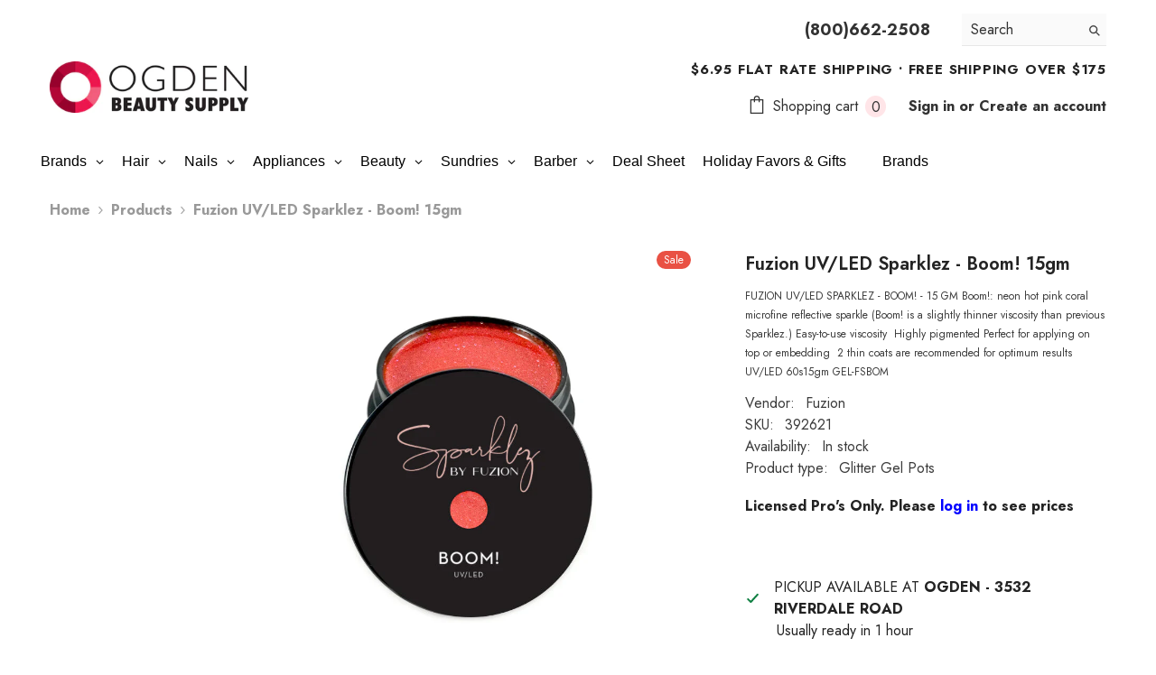

--- FILE ---
content_type: text/html; charset=utf-8
request_url: https://www.ogdenbeauty.com/products/fuzion-uv-led-sparklez-boom-15gm
body_size: 74325
content:
<!doctype html><html class="no-js" lang="en">
    <head>
        <meta charset="utf-8">
        <meta http-equiv="X-UA-Compatible" content="IE=edge">
        <meta name="viewport" content="width=device-width,initial-scale=1">
        <meta name="theme-color" content="">
        <link rel="canonical" href="https://www.ogdenbeauty.com/products/fuzion-uv-led-sparklez-boom-15gm" canonical-shop-url="https://www.ogdenbeauty.com/"><link rel="shortcut icon" href="//www.ogdenbeauty.com/cdn/shop/files/favicon.1co_32x32.jpg?v=1613716597" type="image/png"><link rel="preconnect" href="https://cdn.shopify.com" crossorigin>
        <title>Fuzion UV/LED Sparklez - Boom! 15gm  &ndash; Ogden Beauty Supply</title><meta name="description" content="FUZION UV/LED SPARKLEZ - BOOM! - 15 GM Boom!: neon hot pink coral microfine reflective sparkle (Boom! is a slightly thinner viscosity than previous Sparklez.) Easy-to-use viscosity  Highly pigmented Perfect for applying on top or embedding  2 thin coats are recommended for optimum results UV/LED 60s15gm GEL-FSBOM">

<meta property="og:site_name" content="Ogden Beauty Supply">
<meta property="og:url" content="https://www.ogdenbeauty.com/products/fuzion-uv-led-sparklez-boom-15gm">
<meta property="og:title" content="Fuzion UV/LED Sparklez - Boom! 15gm">
<meta property="og:type" content="product">
<meta property="og:description" content="FUZION UV/LED SPARKLEZ - BOOM! - 15 GM Boom!: neon hot pink coral microfine reflective sparkle (Boom! is a slightly thinner viscosity than previous Sparklez.) Easy-to-use viscosity  Highly pigmented Perfect for applying on top or embedding  2 thin coats are recommended for optimum results UV/LED 60s15gm GEL-FSBOM"><meta property="og:image" content="http://www.ogdenbeauty.com/cdn/shop/files/image_e05a3595-44dc-43bf-9ab6-d8df5a14ab7f.png?v=1743447536">
  <meta property="og:image:secure_url" content="https://www.ogdenbeauty.com/cdn/shop/files/image_e05a3595-44dc-43bf-9ab6-d8df5a14ab7f.png?v=1743447536">
  <meta property="og:image:width" content="800">
  <meta property="og:image:height" content="800"><meta property="og:price:amount" content="15.96">
  <meta property="og:price:currency" content="USD"><meta name="twitter:site" content="@shopify"><meta name="twitter:card" content="summary_large_image">
<meta name="twitter:title" content="Fuzion UV/LED Sparklez - Boom! 15gm">
<meta name="twitter:description" content="FUZION UV/LED SPARKLEZ - BOOM! - 15 GM Boom!: neon hot pink coral microfine reflective sparkle (Boom! is a slightly thinner viscosity than previous Sparklez.) Easy-to-use viscosity  Highly pigmented Perfect for applying on top or embedding  2 thin coats are recommended for optimum results UV/LED 60s15gm GEL-FSBOM">

        <script>window.performance && window.performance.mark && window.performance.mark('shopify.content_for_header.start');</script><meta name="google-site-verification" content="u1R3ohl6CJlOWqYJgU-2myiUmfJg_au55b87SCXxTCc">
<meta id="shopify-digital-wallet" name="shopify-digital-wallet" content="/31886049418/digital_wallets/dialog">
<meta name="shopify-checkout-api-token" content="e17f423269f3482954630fbfd59f5940">
<link rel="alternate" type="application/json+oembed" href="https://www.ogdenbeauty.com/products/fuzion-uv-led-sparklez-boom-15gm.oembed">
<script async="async" src="/checkouts/internal/preloads.js?locale=en-US"></script>
<link rel="preconnect" href="https://shop.app" crossorigin="anonymous">
<script async="async" src="https://shop.app/checkouts/internal/preloads.js?locale=en-US&shop_id=31886049418" crossorigin="anonymous"></script>
<script id="shopify-features" type="application/json">{"accessToken":"e17f423269f3482954630fbfd59f5940","betas":["rich-media-storefront-analytics"],"domain":"www.ogdenbeauty.com","predictiveSearch":true,"shopId":31886049418,"locale":"en"}</script>
<script>var Shopify = Shopify || {};
Shopify.shop = "ogdenbeauty.myshopify.com";
Shopify.locale = "en";
Shopify.currency = {"active":"USD","rate":"1.0"};
Shopify.country = "US";
Shopify.theme = {"name":"OBSNOVDEC25","id":156037447905,"schema_name":"Ella","schema_version":"6.7.0","theme_store_id":null,"role":"main"};
Shopify.theme.handle = "null";
Shopify.theme.style = {"id":null,"handle":null};
Shopify.cdnHost = "www.ogdenbeauty.com/cdn";
Shopify.routes = Shopify.routes || {};
Shopify.routes.root = "/";</script>
<script type="module">!function(o){(o.Shopify=o.Shopify||{}).modules=!0}(window);</script>
<script>!function(o){function n(){var o=[];function n(){o.push(Array.prototype.slice.apply(arguments))}return n.q=o,n}var t=o.Shopify=o.Shopify||{};t.loadFeatures=n(),t.autoloadFeatures=n()}(window);</script>
<script>
  window.ShopifyPay = window.ShopifyPay || {};
  window.ShopifyPay.apiHost = "shop.app\/pay";
  window.ShopifyPay.redirectState = null;
</script>
<script id="shop-js-analytics" type="application/json">{"pageType":"product"}</script>
<script defer="defer" async type="module" src="//www.ogdenbeauty.com/cdn/shopifycloud/shop-js/modules/v2/client.init-shop-cart-sync_DtuiiIyl.en.esm.js"></script>
<script defer="defer" async type="module" src="//www.ogdenbeauty.com/cdn/shopifycloud/shop-js/modules/v2/chunk.common_CUHEfi5Q.esm.js"></script>
<script type="module">
  await import("//www.ogdenbeauty.com/cdn/shopifycloud/shop-js/modules/v2/client.init-shop-cart-sync_DtuiiIyl.en.esm.js");
await import("//www.ogdenbeauty.com/cdn/shopifycloud/shop-js/modules/v2/chunk.common_CUHEfi5Q.esm.js");

  window.Shopify.SignInWithShop?.initShopCartSync?.({"fedCMEnabled":true,"windoidEnabled":true});

</script>
<script>
  window.Shopify = window.Shopify || {};
  if (!window.Shopify.featureAssets) window.Shopify.featureAssets = {};
  window.Shopify.featureAssets['shop-js'] = {"shop-cart-sync":["modules/v2/client.shop-cart-sync_DFoTY42P.en.esm.js","modules/v2/chunk.common_CUHEfi5Q.esm.js"],"init-fed-cm":["modules/v2/client.init-fed-cm_D2UNy1i2.en.esm.js","modules/v2/chunk.common_CUHEfi5Q.esm.js"],"init-shop-email-lookup-coordinator":["modules/v2/client.init-shop-email-lookup-coordinator_BQEe2rDt.en.esm.js","modules/v2/chunk.common_CUHEfi5Q.esm.js"],"shop-cash-offers":["modules/v2/client.shop-cash-offers_3CTtReFF.en.esm.js","modules/v2/chunk.common_CUHEfi5Q.esm.js","modules/v2/chunk.modal_BewljZkx.esm.js"],"shop-button":["modules/v2/client.shop-button_C6oxCjDL.en.esm.js","modules/v2/chunk.common_CUHEfi5Q.esm.js"],"init-windoid":["modules/v2/client.init-windoid_5pix8xhK.en.esm.js","modules/v2/chunk.common_CUHEfi5Q.esm.js"],"avatar":["modules/v2/client.avatar_BTnouDA3.en.esm.js"],"init-shop-cart-sync":["modules/v2/client.init-shop-cart-sync_DtuiiIyl.en.esm.js","modules/v2/chunk.common_CUHEfi5Q.esm.js"],"shop-toast-manager":["modules/v2/client.shop-toast-manager_BYv_8cH1.en.esm.js","modules/v2/chunk.common_CUHEfi5Q.esm.js"],"pay-button":["modules/v2/client.pay-button_FnF9EIkY.en.esm.js","modules/v2/chunk.common_CUHEfi5Q.esm.js"],"shop-login-button":["modules/v2/client.shop-login-button_CH1KUpOf.en.esm.js","modules/v2/chunk.common_CUHEfi5Q.esm.js","modules/v2/chunk.modal_BewljZkx.esm.js"],"init-customer-accounts-sign-up":["modules/v2/client.init-customer-accounts-sign-up_aj7QGgYS.en.esm.js","modules/v2/client.shop-login-button_CH1KUpOf.en.esm.js","modules/v2/chunk.common_CUHEfi5Q.esm.js","modules/v2/chunk.modal_BewljZkx.esm.js"],"init-shop-for-new-customer-accounts":["modules/v2/client.init-shop-for-new-customer-accounts_NbnYRf_7.en.esm.js","modules/v2/client.shop-login-button_CH1KUpOf.en.esm.js","modules/v2/chunk.common_CUHEfi5Q.esm.js","modules/v2/chunk.modal_BewljZkx.esm.js"],"init-customer-accounts":["modules/v2/client.init-customer-accounts_ppedhqCH.en.esm.js","modules/v2/client.shop-login-button_CH1KUpOf.en.esm.js","modules/v2/chunk.common_CUHEfi5Q.esm.js","modules/v2/chunk.modal_BewljZkx.esm.js"],"shop-follow-button":["modules/v2/client.shop-follow-button_CMIBBa6u.en.esm.js","modules/v2/chunk.common_CUHEfi5Q.esm.js","modules/v2/chunk.modal_BewljZkx.esm.js"],"lead-capture":["modules/v2/client.lead-capture_But0hIyf.en.esm.js","modules/v2/chunk.common_CUHEfi5Q.esm.js","modules/v2/chunk.modal_BewljZkx.esm.js"],"checkout-modal":["modules/v2/client.checkout-modal_BBxc70dQ.en.esm.js","modules/v2/chunk.common_CUHEfi5Q.esm.js","modules/v2/chunk.modal_BewljZkx.esm.js"],"shop-login":["modules/v2/client.shop-login_hM3Q17Kl.en.esm.js","modules/v2/chunk.common_CUHEfi5Q.esm.js","modules/v2/chunk.modal_BewljZkx.esm.js"],"payment-terms":["modules/v2/client.payment-terms_CAtGlQYS.en.esm.js","modules/v2/chunk.common_CUHEfi5Q.esm.js","modules/v2/chunk.modal_BewljZkx.esm.js"]};
</script>
<script>(function() {
  var isLoaded = false;
  function asyncLoad() {
    if (isLoaded) return;
    isLoaded = true;
    var urls = ["https:\/\/d5zu2f4xvqanl.cloudfront.net\/42\/fe\/loader_2.js?shop=ogdenbeauty.myshopify.com"];
    for (var i = 0; i < urls.length; i++) {
      var s = document.createElement('script');
      s.type = 'text/javascript';
      s.async = true;
      s.src = urls[i];
      var x = document.getElementsByTagName('script')[0];
      x.parentNode.insertBefore(s, x);
    }
  };
  if(window.attachEvent) {
    window.attachEvent('onload', asyncLoad);
  } else {
    window.addEventListener('load', asyncLoad, false);
  }
})();</script>
<script id="__st">var __st={"a":31886049418,"offset":-25200,"reqid":"d7bce9d7-5e72-4d40-addd-2b5d3bed09f7-1767361229","pageurl":"www.ogdenbeauty.com\/products\/fuzion-uv-led-sparklez-boom-15gm","u":"2c0ff59c4176","p":"product","rtyp":"product","rid":8595284426977};</script>
<script>window.ShopifyPaypalV4VisibilityTracking = true;</script>
<script id="captcha-bootstrap">!function(){'use strict';const t='contact',e='account',n='new_comment',o=[[t,t],['blogs',n],['comments',n],[t,'customer']],c=[[e,'customer_login'],[e,'guest_login'],[e,'recover_customer_password'],[e,'create_customer']],r=t=>t.map((([t,e])=>`form[action*='/${t}']:not([data-nocaptcha='true']) input[name='form_type'][value='${e}']`)).join(','),a=t=>()=>t?[...document.querySelectorAll(t)].map((t=>t.form)):[];function s(){const t=[...o],e=r(t);return a(e)}const i='password',u='form_key',d=['recaptcha-v3-token','g-recaptcha-response','h-captcha-response',i],f=()=>{try{return window.sessionStorage}catch{return}},m='__shopify_v',_=t=>t.elements[u];function p(t,e,n=!1){try{const o=window.sessionStorage,c=JSON.parse(o.getItem(e)),{data:r}=function(t){const{data:e,action:n}=t;return t[m]||n?{data:e,action:n}:{data:t,action:n}}(c);for(const[e,n]of Object.entries(r))t.elements[e]&&(t.elements[e].value=n);n&&o.removeItem(e)}catch(o){console.error('form repopulation failed',{error:o})}}const l='form_type',E='cptcha';function T(t){t.dataset[E]=!0}const w=window,h=w.document,L='Shopify',v='ce_forms',y='captcha';let A=!1;((t,e)=>{const n=(g='f06e6c50-85a8-45c8-87d0-21a2b65856fe',I='https://cdn.shopify.com/shopifycloud/storefront-forms-hcaptcha/ce_storefront_forms_captcha_hcaptcha.v1.5.2.iife.js',D={infoText:'Protected by hCaptcha',privacyText:'Privacy',termsText:'Terms'},(t,e,n)=>{const o=w[L][v],c=o.bindForm;if(c)return c(t,g,e,D).then(n);var r;o.q.push([[t,g,e,D],n]),r=I,A||(h.body.append(Object.assign(h.createElement('script'),{id:'captcha-provider',async:!0,src:r})),A=!0)});var g,I,D;w[L]=w[L]||{},w[L][v]=w[L][v]||{},w[L][v].q=[],w[L][y]=w[L][y]||{},w[L][y].protect=function(t,e){n(t,void 0,e),T(t)},Object.freeze(w[L][y]),function(t,e,n,w,h,L){const[v,y,A,g]=function(t,e,n){const i=e?o:[],u=t?c:[],d=[...i,...u],f=r(d),m=r(i),_=r(d.filter((([t,e])=>n.includes(e))));return[a(f),a(m),a(_),s()]}(w,h,L),I=t=>{const e=t.target;return e instanceof HTMLFormElement?e:e&&e.form},D=t=>v().includes(t);t.addEventListener('submit',(t=>{const e=I(t);if(!e)return;const n=D(e)&&!e.dataset.hcaptchaBound&&!e.dataset.recaptchaBound,o=_(e),c=g().includes(e)&&(!o||!o.value);(n||c)&&t.preventDefault(),c&&!n&&(function(t){try{if(!f())return;!function(t){const e=f();if(!e)return;const n=_(t);if(!n)return;const o=n.value;o&&e.removeItem(o)}(t);const e=Array.from(Array(32),(()=>Math.random().toString(36)[2])).join('');!function(t,e){_(t)||t.append(Object.assign(document.createElement('input'),{type:'hidden',name:u})),t.elements[u].value=e}(t,e),function(t,e){const n=f();if(!n)return;const o=[...t.querySelectorAll(`input[type='${i}']`)].map((({name:t})=>t)),c=[...d,...o],r={};for(const[a,s]of new FormData(t).entries())c.includes(a)||(r[a]=s);n.setItem(e,JSON.stringify({[m]:1,action:t.action,data:r}))}(t,e)}catch(e){console.error('failed to persist form',e)}}(e),e.submit())}));const S=(t,e)=>{t&&!t.dataset[E]&&(n(t,e.some((e=>e===t))),T(t))};for(const o of['focusin','change'])t.addEventListener(o,(t=>{const e=I(t);D(e)&&S(e,y())}));const B=e.get('form_key'),M=e.get(l),P=B&&M;t.addEventListener('DOMContentLoaded',(()=>{const t=y();if(P)for(const e of t)e.elements[l].value===M&&p(e,B);[...new Set([...A(),...v().filter((t=>'true'===t.dataset.shopifyCaptcha))])].forEach((e=>S(e,t)))}))}(h,new URLSearchParams(w.location.search),n,t,e,['guest_login'])})(!0,!0)}();</script>
<script integrity="sha256-4kQ18oKyAcykRKYeNunJcIwy7WH5gtpwJnB7kiuLZ1E=" data-source-attribution="shopify.loadfeatures" defer="defer" src="//www.ogdenbeauty.com/cdn/shopifycloud/storefront/assets/storefront/load_feature-a0a9edcb.js" crossorigin="anonymous"></script>
<script crossorigin="anonymous" defer="defer" src="//www.ogdenbeauty.com/cdn/shopifycloud/storefront/assets/shopify_pay/storefront-65b4c6d7.js?v=20250812"></script>
<script data-source-attribution="shopify.dynamic_checkout.dynamic.init">var Shopify=Shopify||{};Shopify.PaymentButton=Shopify.PaymentButton||{isStorefrontPortableWallets:!0,init:function(){window.Shopify.PaymentButton.init=function(){};var t=document.createElement("script");t.src="https://www.ogdenbeauty.com/cdn/shopifycloud/portable-wallets/latest/portable-wallets.en.js",t.type="module",document.head.appendChild(t)}};
</script>
<script data-source-attribution="shopify.dynamic_checkout.buyer_consent">
  function portableWalletsHideBuyerConsent(e){var t=document.getElementById("shopify-buyer-consent"),n=document.getElementById("shopify-subscription-policy-button");t&&n&&(t.classList.add("hidden"),t.setAttribute("aria-hidden","true"),n.removeEventListener("click",e))}function portableWalletsShowBuyerConsent(e){var t=document.getElementById("shopify-buyer-consent"),n=document.getElementById("shopify-subscription-policy-button");t&&n&&(t.classList.remove("hidden"),t.removeAttribute("aria-hidden"),n.addEventListener("click",e))}window.Shopify?.PaymentButton&&(window.Shopify.PaymentButton.hideBuyerConsent=portableWalletsHideBuyerConsent,window.Shopify.PaymentButton.showBuyerConsent=portableWalletsShowBuyerConsent);
</script>
<script data-source-attribution="shopify.dynamic_checkout.cart.bootstrap">document.addEventListener("DOMContentLoaded",(function(){function t(){return document.querySelector("shopify-accelerated-checkout-cart, shopify-accelerated-checkout")}if(t())Shopify.PaymentButton.init();else{new MutationObserver((function(e,n){t()&&(Shopify.PaymentButton.init(),n.disconnect())})).observe(document.body,{childList:!0,subtree:!0})}}));
</script>
<link id="shopify-accelerated-checkout-styles" rel="stylesheet" media="screen" href="https://www.ogdenbeauty.com/cdn/shopifycloud/portable-wallets/latest/accelerated-checkout-backwards-compat.css" crossorigin="anonymous">
<style id="shopify-accelerated-checkout-cart">
        #shopify-buyer-consent {
  margin-top: 1em;
  display: inline-block;
  width: 100%;
}

#shopify-buyer-consent.hidden {
  display: none;
}

#shopify-subscription-policy-button {
  background: none;
  border: none;
  padding: 0;
  text-decoration: underline;
  font-size: inherit;
  cursor: pointer;
}

#shopify-subscription-policy-button::before {
  box-shadow: none;
}

      </style>
<script id="sections-script" data-sections="header-navigation-plain,header-mobile" defer="defer" src="//www.ogdenbeauty.com/cdn/shop/t/42/compiled_assets/scripts.js?13872"></script>
<script>window.performance && window.performance.mark && window.performance.mark('shopify.content_for_header.end');</script>
        <style>@import url('https://fonts.googleapis.com/css?family=Jost:300,300i,400,400i,500,500i,600,600i,700,700i,800,800i&display=swap');
                :root {
        --font-family-1: Jost;
        --font-family-2: Jost;

        /* Settings Body */--font-body-family: Jost;--font-body-size: 16px;--font-body-weight: 700;--body-line-height: 24px;--body-letter-spacing: 0;

        /* Settings Heading */--font-heading-family: Jost;--font-heading-size: 30px;--font-heading-weight: 700;--font-heading-style: normal;--heading-line-height: 40px;--heading-letter-spacing: ;--heading-text-transform: none;--heading-border-height: 1px;

        /* Menu Lv1 */--font-menu-lv1-family: Jost;--font-menu-lv1-size: 18px;--font-menu-lv1-weight: 700;--menu-lv1-line-height: 22px;--menu-lv1-letter-spacing: 0;--menu-lv1-text-transform: none;

        /* Menu Lv2 */--font-menu-lv2-family: Jost;--font-menu-lv2-size: 16px;--font-menu-lv2-weight: 400;--menu-lv2-line-height: 22px;--menu-lv2-letter-spacing: .0;--menu-lv2-text-transform: capitalize;

        /* Menu Lv3 */--font-menu-lv3-family: Jost;--font-menu-lv3-size: 16px;--font-menu-lv3-weight: 400;--menu-lv3-line-height: 22px;--menu-lv3-letter-spacing: .0;--menu-lv3-text-transform: capitalize;

        /* Mega Menu Lv2 */--font-mega-menu-lv2-family: Jost;--font-mega-menu-lv2-size: 16px;--font-mega-menu-lv2-weight: 600;--font-mega-menu-lv2-style: normal;--mega-menu-lv2-line-height: 22px;--mega-menu-lv2-letter-spacing: 0;--mega-menu-lv2-text-transform: capitalize;

        /* Mega Menu Lv3 */--font-mega-menu-lv3-family: Jost;--font-mega-menu-lv3-size: 16px;--font-mega-menu-lv3-weight: 400;--mega-menu-lv3-line-height: 22px;--mega-menu-lv3-letter-spacing: ;--mega-menu-lv3-text-transform: capitalize;

        /* Product Card Title */--product-title-font: Jost;--product-title-font-size : 12px;--product-title-font-weight : 400;--product-title-line-height: 22px;--product-title-letter-spacing: 0;--product-title-line-text : 2;--product-title-text-transform : capitalize;--product-title-margin-bottom: 10px;

        /* Product Card Vendor */--product-vendor-font: Jost;--product-vendor-font-size : 12px;--product-vendor-font-weight : 400;--product-vendor-font-style : normal;--product-vendor-line-height: 22px;--product-vendor-letter-spacing: 0;--product-vendor-text-transform : uppercase;--product-vendor-margin-bottom: 10px;--product-vendor-margin-top: 0px;

        /* Product Card Price */--product-price-font: Jost;--product-price-font-size : 14px;--product-price-font-weight : 600;--product-price-line-height: 20px;--product-price-letter-spacing: 0;--product-price-margin-top: 0px;--product-price-margin-bottom: 13px;

        /* Product Card Badge */--badge-font: Jost;--badge-font-size : 12px;--badge-font-weight : 400;--badge-text-transform : capitalize;--badge-letter-spacing: 0;--badge-line-height: 20px;--badge-border-radius: 12px;--badge-padding-top: 0px;--badge-padding-bottom: 0px;--badge-padding-left-right: 8px;--badge-postion-top: 0px;--badge-postion-left-right: 0px;

        /* Product Quickview */
        --product-quickview-font-size : 12px; --product-quickview-line-height: 23px; --product-quickview-border-radius: 1px; --product-quickview-padding-top: 0px; --product-quickview-padding-bottom: 0px; --product-quickview-padding-left-right: 7px; --product-quickview-sold-out-product: #e95144;--product-quickview-box-shadow: none;/* Blog Card Tile */--blog-title-font: Jost;--blog-title-font-size : 20px; --blog-title-font-weight : 700; --blog-title-line-height: 29px; --blog-title-letter-spacing: .09em; --blog-title-text-transform : uppercase;

        /* Blog Card Info (Date, Author) */--blog-info-font: Jost;--blog-info-font-size : 14px; --blog-info-font-weight : 400; --blog-info-line-height: 20px; --blog-info-letter-spacing: .02em; --blog-info-text-transform : uppercase;

        /* Button 1 */--btn-1-font-family: Jost;--btn-1-font-size: 14px; --btn-1-font-weight: 700; --btn-1-text-transform: capitalize; --btn-1-line-height: 22px; --btn-1-letter-spacing: 0; --btn-1-text-align: center; --btn-1-border-radius: 30px; --btn-1-border-width: 1px; --btn-1-border-style: solid; --btn-1-padding-top: 13px; --btn-1-padding-bottom: 13px; --btn-1-horizontal-length: 0px; --btn-1-vertical-length: 0px; --btn-1-blur-radius: 0px; --btn-1-spread: 0px;
        --btn-1-all-bg-opacity-hover: rgba(0, 0, 0, 0.5);--btn-1-inset: ;/* Button 2 */--btn-2-font-family: Jost;--btn-2-font-size: 14px; --btn-2-font-weight: 700; --btn-2-text-transform: uppercase; --btn-2-line-height: 22px; --btn-2-letter-spacing: .05em; --btn-2-text-align: center; --btn-2-border-radius: 0px; --btn-2-border-width: 1px; --btn-2-border-style: solid; --btn-2-padding-top: 10px; --btn-2-padding-bottom: 20px; --btn-2-horizontal-length: 0px; --btn-2-vertical-length: 0px; --btn-2-blur-radius: 0px; --btn-2-spread: 0px;
        --btn-2-all-bg-opacity-hover: rgba(0, 0, 0, 0.5);--btn-2-inset: ;/* Button 3 */--btn-3-font-family: Jost;--btn-3-font-size: 16px; --btn-3-font-weight: 500; --btn-3-text-transform: capitalize; --btn-3-line-height: 22px; --btn-3-letter-spacing: 0; --btn-3-text-align: center; --btn-3-border-radius: 30px; --btn-3-border-width: 1px; --btn-3-border-style: solid; --btn-3-padding-top: 10px; --btn-3-padding-bottom: 11px; --btn-3-horizontal-length: 0px; --btn-3-vertical-length: 0px; --btn-3-blur-radius: 0px; --btn-3-spread: 0px;
        --btn-3-all-bg-opacity: rgba(0, 0, 0, 0.1);--btn-3-all-bg-opacity-hover: rgba(0, 0, 0, 0.1);--btn-3-inset: ;/* Footer Heading */--footer-heading-font-family: Jost;--footer-heading-font-size : 15px; --footer-heading-font-weight : 600; --footer-heading-line-height : 22px; --footer-heading-letter-spacing : .05em; --footer-heading-text-transform : uppercase;

        /* Footer Link */--footer-link-font-family: Jost;--footer-link-font-size : 12px; --footer-link-font-weight : ; --footer-link-line-height : 28px; --footer-link-letter-spacing : .02em; --footer-link-text-transform : capitalize;

        /* Page Title */--font-page-title-family: Jost;--font-page-title-size: 24px; --font-page-title-weight: 700; --font-page-title-style: normal; --page-title-line-height: 20px; --page-title-letter-spacing: .05em; --page-title-text-transform: uppercase;

        /* Font Product Tab Title */
        --font-tab-type-1: Jost; --font-tab-type-2: Jost;

        /* Text Size */
        --text-size-font-size : 10px; --text-size-font-weight : 400; --text-size-line-height : 22px; --text-size-letter-spacing : 0; --text-size-text-transform : uppercase; --text-size-color : #787878;

        /* Font Weight */
        --font-weight-normal: 400; --font-weight-medium: 500; --font-weight-semibold: 600; --font-weight-bold: 700; --font-weight-bolder: 800; --font-weight-black: 900;

        /* Radio Button */
        --form-label-checkbox-before-bg: #fff; --form-label-checkbox-before-border: #cecece; --form-label-checkbox-before-bg-checked: #000;

        /* Conatiner */
        --body-custom-width-container: 1600px;

        /* Layout Boxed */
        --color-background-layout-boxed: #f8f8f8;/* Arrow */
        --position-horizontal-slick-arrow: 0;

        /* General Color*/
        --color-text: #232323; --color-text2: #969696; --color-global: #232323; --color-white: #FFFFFF; --color-grey: #868686; --color-black: #202020; --color-base-text-rgb: 35, 35, 35; --color-base-text2-rgb: 150, 150, 150; --color-background: #ffffff; --color-background-rgb: 255, 255, 255; --color-background-overylay: rgba(255, 255, 255, 0.9); --color-base-accent-text: ; --color-base-accent-1: ; --color-base-accent-2: ; --color-link: #232323; --color-link-hover: #232323; --color-error: #D93333; --color-error-bg: #FCEEEE; --color-success: #5A5A5A; --color-success-bg: #DFF0D8; --color-info: #202020; --color-info-bg: #FFF2DD; --color-link-underline: rgba(35, 35, 35, 0.5); --color-breadcrumb: #999999; --colors-breadcrumb-hover: #232323;--colors-breadcrumb-active: #999999; --border-global: #e6e6e6; --bg-global: #fafafa; --bg-planceholder: #fafafa; --color-warning: #fff; --bg-warning: #e0b252; --color-background-10 : #e9e9e9; --color-background-20 : #d3d3d3; --color-background-30 : #bdbdbd; --color-background-50 : #919191; --color-background-global : #919191;

        /* Arrow Color */
        --arrow-color: #323232; --arrow-background-color: #fff; --arrow-border-color: #ccc;--arrow-color-hover: #323232;--arrow-background-color-hover: #f8f8f8;--arrow-border-color-hover: #f8f8f8;--arrow-width: 35px;--arrow-height: 35px;--arrow-size: px;--arrow-size-icon: 17px;--arrow-border-radius: 50%;--arrow-border-width: 1px;--arrow-width-half: -17px;

        /* Pagination Color */
        --pagination-item-color: #3c3c3c; --pagination-item-color-active: #3c3c3c; --pagination-item-bg-color: #fff;--pagination-item-bg-color-active: #fff;--pagination-item-border-color: #fff;--pagination-item-border-color-active: #ffffff;--pagination-arrow-color: #3c3c3c;--pagination-arrow-color-active: #3c3c3c;--pagination-arrow-bg-color: #fff;--pagination-arrow-bg-color-active: #fff;--pagination-arrow-border-color: #fff;--pagination-arrow-border-color-active: #fff;

        /* Dots Color */
        --dots-color: transparent;--dots-border-color: #323232;--dots-color-active: #323232;--dots-border-color-active: #323232;--dots-style2-background-opacity: #00000050;--dots-width: 12px;--dots-height: 12px;

        /* Button Color */
        --btn-1-color: #FFFFFF;--btn-1-bg: #232323;--btn-1-border: #232323;--btn-1-color-hover: #232323;--btn-1-bg-hover: #ffffff;--btn-1-border-hover: #232323;
        --btn-2-color: #232323;--btn-2-bg: #FFFFFF;--btn-2-border: #727272;--btn-2-color-hover: #FFFFFF;--btn-2-bg-hover: #232323;--btn-2-border-hover: #232323;
        --btn-3-color: #FFFFFF;--btn-3-bg: #e9514b;--btn-3-border: #e9514b;--btn-3-color-hover: #ffffff;--btn-3-bg-hover: #e9514b;--btn-3-border-hover: #e9514b;
        --anchor-transition: all ease .3s;--bg-white: #ffffff;--bg-black: #000000;--bg-grey: #808080;--icon: var(--color-text);--text-cart: #3c3c3c;--duration-short: 100ms;--duration-default: 350ms;--duration-long: 500ms;--form-input-bg: #ffffff;--form-input-border: #c7c7c7;--form-input-color: #232323;--form-input-placeholder: #868686;--form-label: #232323;

        --new-badge-color: #FFFFFF;--new-badge-bg: #ce4ff9;--sale-badge-color: #ffffff;--sale-badge-bg: #e95144;--sold-out-badge-color: #ffffff;--sold-out-badge-bg: #c1c1c1;--custom-badge-color: #ffffff;--custom-badge-bg: #ffbb49;--bundle-badge-color: #ffffff;--bundle-badge-bg: #232323;
        
        --product-title-color : #232323;--product-title-color-hover : #232323;--product-vendor-color : #969696;--product-price-color : #232323;--product-sale-price-color : #ca0303;--product-compare-price-color : #969696;--product-countdown-color : #c12e48;--product-countdown-bg-color : #ffffff;

        --product-swatch-border : #cbcbcb;--product-swatch-border-active : #232323;--product-swatch-width : 40px;--product-swatch-height : 40px;--product-swatch-border-radius : 0px;--product-swatch-color-width : 40px;--product-swatch-color-height : 40px;--product-swatch-color-border-radius : 20px;

        --product-wishlist-color : #000000;--product-wishlist-bg : #ffffff;--product-wishlist-border : transparent;--product-wishlist-color-added : #ffffff;--product-wishlist-bg-added : #000000;--product-wishlist-border-added : transparent;--product-compare-color : #000000;--product-compare-bg : #FFFFFF;--product-compare-color-added : #D12442; --product-compare-bg-added : #FFFFFF; --product-hot-stock-text-color : #d62828; --product-quick-view-color : #000000; --product-cart-image-fit : cover; --product-title-variant-font-size: 16px;--product-quick-view-bg : #FFFFFF;--product-quick-view-bg-above-button: rgba(255, 255, 255, 0.7);--product-quick-view-color-hover : #FFFFFF;--product-quick-view-bg-hover : #000000;--product-action-color : #232323;--product-action-bg : #ffffff;--product-action-border : #000000;--product-action-color-hover : #FFFFFF;--product-action-bg-hover : #232323;--product-action-border-hover : #232323;

        /* Multilevel Category Filter */
        --color-label-multiLevel-categories: #232323;--bg-label-multiLevel-categories: #fff;--color-button-multiLevel-categories: #fff;--bg-button-multiLevel-categories: #ff8b21;--border-button-multiLevel-categories: transparent;--hover-color-button-multiLevel-categories: #fff;--hover-bg-button-multiLevel-categories: #ff8b21;--cart-item-bg : #ffffff;--cart-item-border : #e8e8e8;--cart-item-border-width : 1px;--cart-item-border-style : solid;--free-shipping-height : 10px;--free-shipping-border-radius : 20px;--free-shipping-color : #727272; --free-shipping-bg : #ededed;--free-shipping-bg-1: #e95144;--free-shipping-bg-2: #ffc206;--free-shipping-bg-3: #69c69c;--free-shipping-bg-4: #69c69c; --free-shipping-min-height : 20.0px;--w-product-swatch-custom: 30px;--h-product-swatch-custom: 30px;--w-product-swatch-custom-mb: 20px;--h-product-swatch-custom-mb: 20px;--font-size-product-swatch-more: 12px;--swatch-border : #cbcbcb;--swatch-border-active : #232323;

        --variant-size: #232323;--variant-size-border: #e7e7e7;--variant-size-bg: #ffffff;--variant-size-hover: #ffffff;--variant-size-border-hover: #232323;--variant-size-bg-hover: #232323;--variant-bg : #ffffff; --variant-color : #232323; --variant-bg-active : #ffffff; --variant-color-active : #232323;

        --fontsize-text-social: 12px;
        --page-content-distance: 64px;--sidebar-content-distance: 40px;--button-transition-ease: cubic-bezier(.25,.46,.45,.94);

        /* Loading Spinner Color */
        --spinner-top-color: #fc0; --spinner-right-color: #4dd4c6; --spinner-bottom-color: #f00; --spinner-left-color: #f6f6f6;

        /* Product Card Marquee */
        --product-marquee-background-color: linear-gradient(180deg, rgba(126, 6, 75, 1), rgba(127, 72, 176, 1) 50%, rgba(48, 145, 211, 1) 100%);--product-marquee-text-color: #FFFFFF;--product-marquee-text-size: 14px;--product-marquee-text-mobile-size: 14px;--product-marquee-text-weight: 400;--product-marquee-text-transform: none;--product-marquee-text-style: italic;--product-marquee-speed: ; --product-marquee-line-height: calc(var(--product-marquee-text-mobile-size) * 1.5);
    }
</style>
        <link href="//www.ogdenbeauty.com/cdn/shop/t/42/assets/base.css?v=80190789454881114971762083842" rel="stylesheet" type="text/css" media="all" />
<link href="//www.ogdenbeauty.com/cdn/shop/t/42/assets/animated.css?v=91884483947907798981762083840" rel="stylesheet" type="text/css" media="all" />
<link href="//www.ogdenbeauty.com/cdn/shop/t/42/assets/component-card.css?v=85871340390081521061762083853" rel="stylesheet" type="text/css" media="all" />
<link href="//www.ogdenbeauty.com/cdn/shop/t/42/assets/component-loading-overlay.css?v=23413779889692260311762083871" rel="stylesheet" type="text/css" media="all" />
<link href="//www.ogdenbeauty.com/cdn/shop/t/42/assets/component-loading-banner.css?v=174182093490133639901762083870" rel="stylesheet" type="text/css" media="all" />
<link href="//www.ogdenbeauty.com/cdn/shop/t/42/assets/component-quick-cart.css?v=51373453988532490831762083884" rel="stylesheet" type="text/css" media="all" />
<link rel="stylesheet" href="//www.ogdenbeauty.com/cdn/shop/t/42/assets/vendor.css?v=164616260963476715651762083934" media="print" onload="this.media='all'">
<noscript><link href="//www.ogdenbeauty.com/cdn/shop/t/42/assets/vendor.css?v=164616260963476715651762083934" rel="stylesheet" type="text/css" media="all" /></noscript>



<link href="//www.ogdenbeauty.com/cdn/shop/t/42/assets/component-predictive-search.css?v=18150319448523745721762083878" rel="stylesheet" type="text/css" media="all" />
<link rel="stylesheet" href="//www.ogdenbeauty.com/cdn/shop/t/42/assets/component-newsletter.css?v=111617043413587308161762083876" media="print" onload="this.media='all'">
<link rel="stylesheet" href="//www.ogdenbeauty.com/cdn/shop/t/42/assets/component-slider.css?v=134420753549460766241762083890" media="print" onload="this.media='all'">
<link rel="stylesheet" href="//www.ogdenbeauty.com/cdn/shop/t/42/assets/component-list-social.css?v=102044711114163579551762083870" media="print" onload="this.media='all'"><noscript><link href="//www.ogdenbeauty.com/cdn/shop/t/42/assets/component-newsletter.css?v=111617043413587308161762083876" rel="stylesheet" type="text/css" media="all" /></noscript>
<noscript><link href="//www.ogdenbeauty.com/cdn/shop/t/42/assets/component-slider.css?v=134420753549460766241762083890" rel="stylesheet" type="text/css" media="all" /></noscript>
<noscript><link href="//www.ogdenbeauty.com/cdn/shop/t/42/assets/component-list-social.css?v=102044711114163579551762083870" rel="stylesheet" type="text/css" media="all" /></noscript>

<style type="text/css">
	.nav-title-mobile {display: none;}.list-menu--disclosure{display: none;position: absolute;min-width: 100%;width: 22rem;background-color: var(--bg-white);box-shadow: 0 1px 4px 0 rgb(0 0 0 / 15%);padding: 5px 0 5px 20px;opacity: 0;visibility: visible;pointer-events: none;transition: opacity var(--duration-default) ease, transform var(--duration-default) ease;}.list-menu--disclosure-2{margin-left: calc(100% - 15px);z-index: 2;top: -5px;}.list-menu--disclosure:focus {outline: none;}.list-menu--disclosure.localization-selector {max-height: 18rem;overflow: auto;width: 10rem;padding: 0.5rem;}.js menu-drawer > details > summary::before, .js menu-drawer > details[open]:not(.menu-opening) > summary::before {content: '';position: absolute;cursor: default;width: 100%;height: calc(100vh - 100%);height: calc(var(--viewport-height, 100vh) - (var(--header-bottom-position, 100%)));top: 100%;left: 0;background: var(--color-foreground-50);opacity: 0;visibility: hidden;z-index: 2;transition: opacity var(--duration-default) ease,visibility var(--duration-default) ease;}menu-drawer > details[open] > summary::before {visibility: visible;opacity: 1;}.menu-drawer {position: absolute;transform: translateX(-100%);visibility: hidden;z-index: 3;left: 0;top: 100%;width: 100%;max-width: calc(100vw - 4rem);padding: 0;border: 0.1rem solid var(--color-background-10);border-left: 0;border-bottom: 0;background-color: var(--bg-white);overflow-x: hidden;}.js .menu-drawer {height: calc(100vh - 100%);height: calc(var(--viewport-height, 100vh) - (var(--header-bottom-position, 100%)));}.js details[open] > .menu-drawer, .js details[open] > .menu-drawer__submenu {transition: transform var(--duration-default) ease, visibility var(--duration-default) ease;}.no-js details[open] > .menu-drawer, .js details[open].menu-opening > .menu-drawer, details[open].menu-opening > .menu-drawer__submenu {transform: translateX(0);visibility: visible;}@media screen and (min-width: 750px) {.menu-drawer {width: 40rem;}.no-js .menu-drawer {height: auto;}}.menu-drawer__inner-container {position: relative;height: 100%;}.menu-drawer__navigation-container {display: grid;grid-template-rows: 1fr auto;align-content: space-between;overflow-y: auto;height: 100%;}.menu-drawer__navigation {padding: 0 0 5.6rem 0;}.menu-drawer__inner-submenu {height: 100%;overflow-x: hidden;overflow-y: auto;}.no-js .menu-drawer__navigation {padding: 0;}.js .menu-drawer__menu li {width: 100%;border-bottom: 1px solid #e6e6e6;overflow: hidden;}.menu-drawer__menu-item{line-height: var(--body-line-height);letter-spacing: var(--body-letter-spacing);padding: 10px 20px 10px 15px;cursor: pointer;display: flex;align-items: center;justify-content: space-between;}.menu-drawer__menu-item .label{display: inline-block;vertical-align: middle;font-size: calc(var(--font-body-size) - 4px);font-weight: var(--font-weight-normal);letter-spacing: var(--body-letter-spacing);height: 20px;line-height: 20px;margin: 0 0 0 10px;padding: 0 5px;text-transform: uppercase;text-align: center;position: relative;}.menu-drawer__menu-item .label:before{content: "";position: absolute;border: 5px solid transparent;top: 50%;left: -9px;transform: translateY(-50%);}.menu-drawer__menu-item > .icon{width: 24px;height: 24px;margin: 0 10px 0 0;}.menu-drawer__menu-item > .symbol {position: absolute;right: 20px;top: 50%;transform: translateY(-50%);display: flex;align-items: center;justify-content: center;font-size: 0;pointer-events: none;}.menu-drawer__menu-item > .symbol .icon{width: 14px;height: 14px;opacity: .6;}.menu-mobile-icon .menu-drawer__menu-item{justify-content: flex-start;}.no-js .menu-drawer .menu-drawer__menu-item > .symbol {display: none;}.js .menu-drawer__submenu {position: absolute;top: 0;width: 100%;bottom: 0;left: 0;background-color: var(--bg-white);z-index: 1;transform: translateX(100%);visibility: hidden;}.js .menu-drawer__submenu .menu-drawer__submenu {overflow-y: auto;}.menu-drawer__close-button {display: block;width: 100%;padding: 10px 15px;background-color: transparent;border: none;background: #f6f8f9;position: relative;}.menu-drawer__close-button .symbol{position: absolute;top: auto;left: 20px;width: auto;height: 22px;z-index: 10;display: flex;align-items: center;justify-content: center;font-size: 0;pointer-events: none;}.menu-drawer__close-button .icon {display: inline-block;vertical-align: middle;width: 18px;height: 18px;transform: rotate(180deg);}.menu-drawer__close-button .text{max-width: calc(100% - 50px);white-space: nowrap;overflow: hidden;text-overflow: ellipsis;display: inline-block;vertical-align: top;width: 100%;margin: 0 auto;}.no-js .menu-drawer__close-button {display: none;}.menu-drawer__utility-links {padding: 2rem;}.menu-drawer__account {display: inline-flex;align-items: center;text-decoration: none;padding: 1.2rem;margin-left: -1.2rem;font-size: 1.4rem;}.menu-drawer__account .icon-account {height: 2rem;width: 2rem;margin-right: 1rem;}.menu-drawer .list-social {justify-content: flex-start;margin-left: -1.25rem;margin-top: 2rem;}.menu-drawer .list-social:empty {display: none;}.menu-drawer .list-social__link {padding: 1.3rem 1.25rem;}

	/* Style General */
	.d-block{display: block}.d-inline-block{display: inline-block}.d-flex{display: flex}.d-none {display: none}.d-grid{display: grid}.ver-alg-mid {vertical-align: middle}.ver-alg-top{vertical-align: top}
	.flex-jc-start{justify-content:flex-start}.flex-jc-end{justify-content:flex-end}.flex-jc-center{justify-content:center}.flex-jc-between{justify-content:space-between}.flex-jc-stretch{justify-content:stretch}.flex-align-start{align-items: flex-start}.flex-align-center{align-items: center}.flex-align-end{align-items: flex-end}.flex-align-stretch{align-items:stretch}.flex-wrap{flex-wrap: wrap}.flex-nowrap{flex-wrap: nowrap}.fd-row{flex-direction:row}.fd-row-reverse{flex-direction:row-reverse}.fd-column{flex-direction:column}.fd-column-reverse{flex-direction:column-reverse}.fg-0{flex-grow:0}.fs-0{flex-shrink:0}.gap-15{gap:15px}.gap-30{gap:30px}.gap-col-30{column-gap:30px}
	.p-relative{position:relative}.p-absolute{position:absolute}.p-static{position:static}.p-fixed{position:fixed;}
	.zi-1{z-index:1}.zi-2{z-index:2}.zi-3{z-index:3}.zi-5{z-index:5}.zi-6{z-index:6}.zi-7{z-index:7}.zi-9{z-index:9}.zi-10{z-index:10}.zi-99{z-index:99} .zi-100{z-index:100} .zi-101{z-index:101}
	.top-0{top:0}.top-100{top:100%}.top-auto{top:auto}.left-0{left:0}.left-auto{left:auto}.right-0{right:0}.right-auto{right:auto}.bottom-0{bottom:0}
	.middle-y{top:50%;transform:translateY(-50%)}.middle-x{left:50%;transform:translateX(-50%)}
	.opacity-0{opacity:0}.opacity-1{opacity:1}
	.o-hidden{overflow:hidden}.o-visible{overflow:visible}.o-unset{overflow:unset}.o-x-hidden{overflow-x:hidden}.o-y-auto{overflow-y:auto;}
	.pt-0{padding-top:0}.pt-2{padding-top:2px}.pt-5{padding-top:5px}.pt-10{padding-top:10px}.pt-10-imp{padding-top:10px !important}.pt-12{padding-top:12px}.pt-16{padding-top:16px}.pt-20{padding-top:20px}.pt-24{padding-top:24px}.pt-30{padding-top:30px}.pt-32{padding-top:32px}.pt-36{padding-top:36px}.pt-48{padding-top:48px}.pb-0{padding-bottom:0}.pb-5{padding-bottom:5px}.pb-10{padding-bottom:10px}.pb-10-imp{padding-bottom:10px !important}.pb-12{padding-bottom:12px}.pb-15{padding-bottom:15px}.pb-16{padding-bottom:16px}.pb-18{padding-bottom:18px}.pb-20{padding-bottom:20px}.pb-24{padding-bottom:24px}.pb-32{padding-bottom:32px}.pb-40{padding-bottom:40px}.pb-48{padding-bottom:48px}.pb-50{padding-bottom:50px}.pb-80{padding-bottom:80px}.pb-84{padding-bottom:84px}.pr-0{padding-right:0}.pr-5{padding-right: 5px}.pr-10{padding-right:10px}.pr-20{padding-right:20px}.pr-24{padding-right:24px}.pr-30{padding-right:30px}.pr-36{padding-right:36px}.pr-80{padding-right:80px}.pl-0{padding-left:0}.pl-12{padding-left:12px}.pl-20{padding-left:20px}.pl-24{padding-left:24px}.pl-36{padding-left:36px}.pl-48{padding-left:48px}.pl-52{padding-left:52px}.pl-80{padding-left:80px}.p-zero{padding:0}
	.m-lr-auto{margin:0 auto}.m-zero{margin:0}.ml-auto{margin-left:auto}.ml-0{margin-left:0}.ml-5{margin-left:5px}.ml-15{margin-left:15px}.ml-20{margin-left:20px}.ml-30{margin-left:30px}.mr-auto{margin-right:auto}.mr-0{margin-right:0}.mr-5{margin-right:5px}.mr-10{margin-right:10px}.mr-20{margin-right:20px}.mr-30{margin-right:30px}.mt-0{margin-top: 0}.mt-10{margin-top: 10px}.mt-15{margin-top: 15px}.mt-20{margin-top: 20px}.mt-25{margin-top: 25px}.mt-30{margin-top: 30px}.mt-40{margin-top: 40px}.mt-45{margin-top: 45px}.mb-0{margin-bottom: 0}.mb-5{margin-bottom: 5px}.mb-10{margin-bottom: 10px}.mb-15{margin-bottom: 15px}.mb-18{margin-bottom: 18px}.mb-20{margin-bottom: 20px}.mb-30{margin-bottom: 30px}
	.h-0{height:0}.h-100{height:100%}.h-100v{height:100vh}.h-auto{height:auto}.mah-100{max-height:100%}.mih-15{min-height: 15px}.mih-none{min-height: unset}.lih-15{line-height: 15px}
	.w-50pc{width:50%}.w-100{width:100%}.w-100v{width:100vw}.maw-100{max-width:100%}.maw-300{max-width:300px}.maw-480{max-width: 480px}.maw-780{max-width: 780px}.w-auto{width:auto}.minw-auto{min-width: auto}.min-w-100{min-width: 100px}
	.float-l{float:left}.float-r{float:right}
	.b-zero{border:none}.br-50p{border-radius:50%}.br-zero{border-radius:0}.br-2{border-radius:2px}.bg-none{background: none}
	.stroke-w-0{stroke-width: 0px}.stroke-w-1h{stroke-width: 0.5px}.stroke-w-1{stroke-width: 1px}.stroke-w-3{stroke-width: 3px}.stroke-w-5{stroke-width: 5px}.stroke-w-7 {stroke-width: 7px}.stroke-w-10 {stroke-width: 10px}.stroke-w-12 {stroke-width: 12px}.stroke-w-15 {stroke-width: 15px}.stroke-w-20 {stroke-width: 20px}.stroke-w-25 {stroke-width: 25px}.stroke-w-30{stroke-width: 30px}.stroke-w-32 {stroke-width: 32px}.stroke-w-40 {stroke-width: 40px}
	.w-21{width: 21px}.w-23{width: 23px}.w-24{width: 24px}.h-22{height: 22px}.h-23{height: 23px}.h-24{height: 24px}.w-h-16{width: 16px;height: 16px}.w-h-17{width: 17px;height: 17px}.w-h-18 {width: 18px;height: 18px}.w-h-19{width: 19px;height: 19px}.w-h-20 {width: 20px;height: 20px}.w-h-21{width: 21px;height: 21px}.w-h-22 {width: 22px;height: 22px}.w-h-23{width: 23px;height: 23px}.w-h-24 {width: 24px;height: 24px}.w-h-25 {width: 25px;height: 25px}.w-h-26 {width: 26px;height: 26px}.w-h-27 {width: 27px;height: 27px}.w-h-28 {width: 28px;height: 28px}.w-h-29 {width: 29px;height: 29px}.w-h-30 {width: 30px;height: 30px}.w-h-31 {width: 31px;height: 31px}.w-h-32 {width: 32px;height: 32px}.w-h-33 {width: 33px;height: 33px}.w-h-34 {width: 34px;height: 34px}.w-h-35 {width: 35px;height: 35px}.w-h-36 {width: 36px;height: 36px}.w-h-37 {width: 37px;height: 37px}
	.txt-d-none{text-decoration:none}.txt-d-underline{text-decoration:underline}.txt-u-o-1{text-underline-offset: 1px}.txt-u-o-2{text-underline-offset: 2px}.txt-u-o-3{text-underline-offset: 3px}.txt-u-o-4{text-underline-offset: 4px}.txt-u-o-5{text-underline-offset: 5px}.txt-u-o-6{text-underline-offset: 6px}.txt-u-o-8{text-underline-offset: 8px}.txt-u-o-12{text-underline-offset: 12px}.txt-t-up{text-transform:uppercase}.txt-t-cap{text-transform:capitalize}
	.ft-0{font-size: 0}.ft-16{font-size: 16px}.ls-0{letter-spacing: 0}.ls-02{letter-spacing: 0.2em}.ls-05{letter-spacing: 0.5em}.ft-i{font-style: italic}
	.button-effect svg{transition: 0.3s}.button-effect:hover svg{transform: rotate(180deg)}
	.icon-effect:hover svg {transform: scale(1.15)}.icon-effect:hover .icon-search-1 {transform: rotate(-90deg) scale(1.15)}
	.link-effect > span:after, .link-effect > .text__icon:after{content: "";position: absolute;bottom: -2px;left: 0;height: 1px;width: 100%;transform: scaleX(0);transition: transform var(--duration-default) ease-out;transform-origin: right}
	.link-effect > .text__icon:after{ bottom: 0 }
	.link-effect > span:hover:after, .link-effect > .text__icon:hover:after{transform: scaleX(1);transform-origin: left}
	@media (min-width: 1025px){
		.pl-lg-80{padding-left:80px}.pr-lg-80{padding-right:80px}
	}
</style>
        <script src="//www.ogdenbeauty.com/cdn/shop/t/42/assets/vendor.js?v=37601539231953232631762083935" type="text/javascript"></script>
<script src="//www.ogdenbeauty.com/cdn/shop/t/42/assets/global.js?v=114736308824452723061762083902" type="text/javascript"></script>
<script src="//www.ogdenbeauty.com/cdn/shop/t/42/assets/lazysizes.min.js?v=122719776364282065531762083918" type="text/javascript"></script>
<!-- <script src="//www.ogdenbeauty.com/cdn/shop/t/42/assets/menu.js?v=49849284315874639661762083919" type="text/javascript"></script> --><script src="//www.ogdenbeauty.com/cdn/shop/t/42/assets/predictive-search.js?v=16579742612086828001762083920" defer="defer"></script>

<script>
    window.lazySizesConfig = window.lazySizesConfig || {};
    lazySizesConfig.loadMode = 1;
    window.lazySizesConfig.init = false;
    lazySizes.init();

    window.rtl_slick = false;
    window.mobile_menu = 'default';
    
        window.money_format = '${{amount}}';
    
    window.shop_currency = 'USD';
    window.currencySymbol ="$";
    window.show_multiple_currencies = false;
    window.routes = {
        root: '',
        cart: '/cart',
        cart_add_url: '/cart/add',
        cart_change_url: '/cart/change',
        cart_update_url: '/cart/update',
        collection_all: '/collections/all',
        predictive_search_url: '/search/suggest',
        search_url: '/search'
    }; 
    window.button_load_more = {
        default: `Show more`,
        loading: `Loading...`,
        view_all: `View all collection`,
        no_more: `No more product`,
        no_more_collection: `No more collection`
    };
    window.after_add_to_cart = {
        type: 'quick_cart',
        message: `is added to your shopping cart.`,
        message_2: `Product added to cart successfully`
    };
    window.variant_image_group_quick_view = false;
    window.quick_view = {
        show: true,
        show_mb: true
    };
    window.quick_shop = {
        show: true,
        see_details: `View full details`,
    };
    window.quick_cart = {
        show: true
    };
    window.cartStrings = {
        error: `There was an error while updating your cart. Please try again.`,
        quantityError: `You can only add [quantity] of this item to your cart.`,
        addProductOutQuantity: `You can only add [maxQuantity] of this product to your cart`,
        addProductOutQuantity2: `The quantity of this product is insufficient.`,
        cartErrorMessage: `Translation missing: en.sections.cart.cart_quantity_error_prefix`,
        soldoutText: `sold out`,
        alreadyText: `all`,
        items: `items`,
        item: `item`,
        item_99: `99+`,
    };
    window.variantStrings = {
        addToCart: `Add to cart`,
        addingToCart: `Adding to cart...`,
        addedToCart: `Added to cart`,
        submit: `Submit`,
        soldOut: `Sold out`,
        unavailable: `Unavailable`,
        soldOut_message: `This variant is sold out!`,
        unavailable_message: `This variant is unavailable!`,
        addToCart_message: `You must select at least one products to add!`,
        select: `Select options`,
        preOrder: `Pre-order`,
        add: `Add`,
        unavailable_with_option: `[value] (unavailable)`,
        hide_variants_unavailable: false
    };
    window.quickOrderListStrings = {
        itemsAdded: `[quantity] items added`,
        itemAdded: `[quantity] item added`,
        itemsRemoved: `[quantity] items removed`,
        itemRemoved: `[quantity] item removed`,
        viewCart: `View cart`,
        each: `/ea`,
        min_error: `This item has a minimum of [min]`,
        max_error: `This item has a maximum of [max]`,
        step_error: `You can only add this item in increments of [step]`,
    };
    window.inventory_text = {
        hotStock: `Hurry up! Only [inventory] left`,
        hotStock2: `Please hurry! Only [inventory] left in stock`,
        warningQuantity: `Maximum quantity: [inventory]`,
        inStock: `In stock`,
        outOfStock: `Out Of Stock`,
        manyInStock: `Many In Stock`,
        show_options: `Show variants`,
        hide_options: `Hide variants`,
        adding : `Adding`,
        thank_you : `Thank you`,
        add_more : `Add more`,
        cart_feedback : `Added`
    };
    
        
            window.free_shipping_price = 175;
        
        window.free_shipping_text = {
            free_shipping_message: `Free shipping for all orders over`,
            free_shipping_message_1: `You qualify for free shipping!`,
            free_shipping_message_2:`Only`,
            free_shipping_message_3: `away from`,
            free_shipping_message_4: `free shipping`,
            free_shipping_1: `Free`,
            free_shipping_2: `TBD`
        };
    
    
        window.notify_me = {
            show: true,
            success: `Thanks! We&#39;ve received your request and will respond shortly when this product/variant becomes available!`,
            error: `Please use a valid email address, such as john@example.com.`,
            button: `Notify me`
        };
    
    window.compare = {
        show: true,
        add: `Add to compare`,
        added: `Added to compare`,
        message: `You must select at least two products to compare!`
    };
    window.wishlist = {
        show: true,
        add: `Add to wishlist`,
        added: `Added to wishlist`,
        empty: `No product is added to your wishlist`,
        continue_shopping: `Continue shopping`
    };
    window.pagination = {
        style: 1,
        next: `Next`,
        prev: `Prev`
    }
    window.countdown = {
        text: `Limited-Time Offers, End in:`,
        day: `D`,
        hour: `H`,
        min: `M`,
        sec: `S`,
        day_2: `Days`,
        hour_2: `Hours`,
        min_2: `Mins`,
        sec_2: `Secs`,
        days: `Days`,
        hours: `Hours`,
        mins: `Mins`,
        secs: `Secs`,
        d: `d`,
        h: `h`,
        m: `m`,
        s: `s`
    };
    window.customer_view = {
        text: `[number] customers are viewing this product`
    };

    
        window.arrows = {
            icon_next: `<button type="button" class="slick-next" aria-label="Next" role="button"><svg role="img" xmlns="http://www.w3.org/2000/svg" viewBox="0 0 24 24"><path d="M 7.75 1.34375 L 6.25 2.65625 L 14.65625 12 L 6.25 21.34375 L 7.75 22.65625 L 16.75 12.65625 L 17.34375 12 L 16.75 11.34375 Z"></path></svg></button>`,
            icon_prev: `<button type="button" class="slick-prev" aria-label="Previous" role="button"><svg role="img" xmlns="http://www.w3.org/2000/svg" viewBox="0 0 24 24"><path d="M 7.75 1.34375 L 6.25 2.65625 L 14.65625 12 L 6.25 21.34375 L 7.75 22.65625 L 16.75 12.65625 L 17.34375 12 L 16.75 11.34375 Z"></path></svg></button>`
        }
    

    window.dynamic_browser_title = {
        show: true,
        text: ''
    };
    
    window.show_more_btn_text = {
        show_more: `Show more`,
        show_less: `Show less`,
        show_all: `Show all`,
    };

    function getCookie(cname) {
        let name = cname + "=";
        let decodedCookie = decodeURIComponent(document.cookie);
        let ca = decodedCookie.split(';');
        for(let i = 0; i <ca.length; i++) {
          let c = ca[i];
          while (c.charAt(0) == ' ') {
            c = c.substring(1);
          }
          if (c.indexOf(name) == 0) {
            return c.substring(name.length, c.length);
          }
        }
        return "";
    }
    
    const cookieAnnouncemenClosed = getCookie('announcement');
    window.announcementClosed = cookieAnnouncemenClosed === 'closed'
</script>

        <script>document.documentElement.className = document.documentElement.className.replace('no-js', 'js');</script><!-- BEGIN app block: shopify://apps/selly-promotion-pricing/blocks/app-embed-block/351afe80-738d-4417-9b66-e345ff249052 --><script>window.nfecShopVersion = '1767359992';window.nfecJsVersion = '449674';window.nfecCVersion = 62635</script> <!-- For special customization -->
<script class="productInfox" type="text/info" data-id="8595284426977" data-tag="Color Gel, Color Gel Pots, Fuzion, Gel, Gel Nails, Gel Pots, Glitter Gel Pots, Nails" data-ava="true" data-vars="45387081154785," data-cols="166551519370,176646160522,438329737441,166529335434,166533529738,"></script>
<script id="tdf_pxrscript" class="tdf_script5" data-c="/fe\/loader_2.js">
Shopify = window.Shopify || {};
Shopify.shop = Shopify.shop || 'ogdenbeauty.myshopify.com';
Shopify.SMCPP = {};Shopify.SMCPP = {"id":337838305,"t":"pd","c":1};Shopify.SMCPP.cer = '1';
</script>
<script src="https://d5zu2f4xvqanl.cloudfront.net/42/fe/loader_2.js?shop=ogdenbeauty.myshopify.com" async data-cookieconsent="ignore"></script>
<script>
!function(t){var e=function(e){var n,a;(n=t.createElement("script")).type="text/javascript",n.async=!0,n.src=e,(a=t.getElementsByTagName("script")[0]).parentNode.insertBefore(n,a)};setTimeout(function(){window.tdfInited||(window.altcdn=1,e("https://cdn.shopify.com/s/files/1/0013/1642/1703/t/1/assets/loader_2.js?shop=ogdenbeauty.myshopify.com&v=45"))},2689)}(document);
</script>
<!-- END app block --><!-- BEGIN app block: shopify://apps/globo-mega-menu/blocks/app-embed/7a00835e-fe40-45a5-a615-2eb4ab697b58 -->
<link href="//cdn.shopify.com/extensions/019b6e53-04e2-713c-aa06-5bced6079bf6/menufrontend-304/assets/main-navigation-styles.min.css" rel="stylesheet" type="text/css" media="all" />
<link href="//cdn.shopify.com/extensions/019b6e53-04e2-713c-aa06-5bced6079bf6/menufrontend-304/assets/theme-styles.min.css" rel="stylesheet" type="text/css" media="all" />
<script type="text/javascript" hs-ignore data-cookieconsent="ignore" data-ccm-injected>
document.getElementsByTagName('html')[0].classList.add('globo-menu-loading');
window.GloboMenuConfig = window.GloboMenuConfig || {}
window.GloboMenuConfig.curLocale = "en";
window.GloboMenuConfig.shop = "ogdenbeauty.myshopify.com";
window.GloboMenuConfig.GloboMenuLocale = "en";
window.GloboMenuConfig.locale = "en";
window.menuRootUrl = "";
window.GloboMenuCustomer = false;
window.GloboMenuAssetsUrl = 'https://cdn.shopify.com/extensions/019b6e53-04e2-713c-aa06-5bced6079bf6/menufrontend-304/assets/';
window.GloboMenuFilesUrl = '//www.ogdenbeauty.com/cdn/shop/files/';
window.GloboMenuLinklists = {"main-menu": [{'url' :"\/", 'title': "Home"},{'url' :"\/collections\/hair", 'title': "Hair"},{'url' :"\/collections\/nails", 'title': "Nails"},{'url' :"\/collections\/appliances", 'title': "Appliances"},{'url' :"\/collections\/spa", 'title': "Beauty \u0026 Spa"},{'url' :"\/collections\/sundries", 'title': "Sundries"},{'url' :"\/collections\/barber", 'title': "Barber"},{'url' :"\/collections\/clearance", 'title': "Clearance"},{'url' :"\/collections\/education", 'title': "Education"},{'url' :"\/collections\/holiday-favors-gifts", 'title': "Holiday Favors \u0026 Gifts"},{'url' :"\/collections\/brands", 'title': "Brands"}],"footer": [{'url' :"\/search", 'title': "Search"}],"locations": [{'url' :"\/pages\/locations", 'title': "Locations"},{'url' :"\/pages\/about-us", 'title': "About us"},{'url' :"\/pages\/contact-us", 'title': "Contact us"},{'url' :"\/pages\/shipping-return-policy", 'title': "Shipping \u0026 Return Policy"}],"customer-account-main-menu": [{'url' :"\/", 'title': "Shop"},{'url' :"https:\/\/shopify.com\/31886049418\/account\/orders?locale=en\u0026region_country=US", 'title': "Orders"}],"main-menu-1-1727842674095": [{'url' :"\/", 'title': "Home"},{'url' :"#", 'title': "Brands"},{'url' :"#", 'title': "Hair"},{'url' :"#", 'title': "Nails"},{'url' :"#", 'title': "Appliances"},{'url' :"#", 'title': "Beauty \u0026 Spa"},{'url' :"#", 'title': "Sundries"},{'url' :"#", 'title': "Barber"},{'url' :"#", 'title': "Last Chance"},{'url' :"#", 'title': "Holiday"}],"deal-sheet-menu": [{'url' :"\/collections\/deal-sheet-november-december-2024", 'title': "All Deals"},{'url' :"\/collections\/hair-deals-november-december-2024", 'title': "Hair Deals"},{'url' :"\/collections\/nail-deals-november-december-2024", 'title': "Nail Deals"},{'url' :"\/collections\/appliance-deals-november-december-2024", 'title': "Appliance Deals"},{'url' :"\/collections\/skin-spa-deals-november-december-2024", 'title': "Skin, Spa \u0026 Beauty Deals"},{'url' :"\/collections\/sundry-deals-november-december-2024", 'title': "Sundry Deals"},{'url' :"\/collections\/holiday-favors-gifts", 'title': "Holiday Favors"}],"hair-deals": [{'url' :"\/collections\/hair-deals-november-december-2024", 'title': "Hair Deals"}],"clean-easy-savings": [{'url' :"\/collections\/clean-easy-savings", 'title': "Clean + Easy Savings"}],"homepage-menu": [{'url' :"\/collections\/scruples-blazing-lights", 'title': "Scruples"},{'url' :"\/collections\/tressa", 'title': "Tressa"},{'url' :"\/collections\/deal-sheet-march-april-2025", 'title': "Stock Up Sale"}],"hair-deals-1": [{'url' :"\/collections\/scruples", 'title': "Save big on Scruples"},{'url' :"\/collections\/tressa", 'title': "Tressa Is Bessa!"},{'url' :"\/collections\/mediceuticals", 'title': "Mediceuticals Galore"},{'url' :"\/collections\/style-edit", 'title': "Style Edit 15% Off"}],"ma25scruples": [{'url' :"\/products\/scruples-power-blonde-9-lightening-powder", 'title': "40% Off Power Blonde 9+"},{'url' :"\/collections\/scruples-blazing-lights", 'title': "20% Off Blazing Lights"},{'url' :"\/collections\/scruples-cream-developer", 'title': "Save up to 30% on Creme Developer "},{'url' :"\/products\/scruples-power-blonde-enhancing-conditioner-8-5oz", 'title': "Buy Power Blonde Conditioner Get Shampoo FREE"},{'url' :"\/products\/scruples-pearl-finish-humectant-pomade", 'title': "25% Off Pearl Finish Pomade"},{'url' :"\/products\/scruples-heat-up-styling-finishing-thermal-spray-8-5oz", 'title': "25% Off Heat Up Thermal Spray"},{'url' :"\/products\/scruples-enforce-working-finishing-hair-spray", 'title': "25% Off Enforce 8.5oz Working Spray"},{'url' :"\/collections\/scruples-color-art-fresh", 'title': "Save up to 40% on Color Art Fresh"}],"ma25hair": [{'url' :"\/products\/tressa-function-keratin-serum-fks-4oz", 'title': "20% Off Tressa FKS"},{'url' :"\/products\/watercolors-root-concealer-2oz", 'title': "30% Off Watercolors Root Concealer"},{'url' :"\/collections\/25-off-beve-march-april-2025-savings", 'title': "25% Off Select BeVe"},{'url' :"\/products\/watercolors-lightener", 'title': "20% Off Watercolors Lightener"},{'url' :"\/products\/watercolors-ice-whip-foam-6-5oz", 'title': "30% Off Watercolors Ice Whip"},{'url' :"\/products\/watercolors-base-drops-4oz", 'title': "30% Off Watercolors Base Drops"},{'url' :"\/collections\/keratin-complex-march-april-deals", 'title': "Save Up to $150 on Keratin Complex Smoothing Treatments \u0026 20% Off Gallons"},{'url' :"\/collections\/retro-aerosol", 'title': "Save $2 On All Retro Sprays \u0026 Foam"},{'url' :"\/products\/bleach-and-color", 'title': "Xpress Lites Lift \u0026 Deposit Buy 2, Get 1 FREE!"},{'url' :"\/collections\/hayashi-hinoki-thinning-system", 'title': "15% Off Hayashi Hinoki Thinning System"},{'url' :"\/collections\/elc-march-april-20-savings", 'title': "20% Off ELC Moisture Leave-In \u0026 Blow Out Cream"},{'url' :"\/collections\/uniqone-treatment", 'title': "$1 Off Uniq One Treatments + Buy 10, Get 2 Free!"},{'url' :"\/products\/uniqone-hair-mask-10-1oz", 'title': "UniqOne Mask Buy 2, Get 1 Free!"},{'url' :"\/collections\/color-design-march-april-25", 'title': "25% Off Color Design Ammonia-Free Color \u0026 Developer"},{'url' :"\/products\/shimmer-lights-shampoo", 'title': "Buy 2 Shimmer Lights Shampoo Get Conditioner FREE"},{'url' :"\/products\/biotera-styling-mousse", 'title': "Save up to 20% on Biotera Mousse"},{'url' :"\/collections\/quantum-perms", 'title': "10% Off Quantum Perms"},{'url' :"\/products\/smart-solutions-ihs-incredible-holding-spray", 'title': "10% Off Smart Solutions IHS"},{'url' :"\/collections\/style-edit", 'title': "15% Off Style Edit"},{'url' :"\/collections\/abba-march-april-savings", 'title': "30% Off Abba True Shapes \u0026 25% Off Volume Stylers"},{'url' :"\/collections\/bain-de-terre-retail-savings", 'title': "25% Off Bain De Terre 13.5oz Shampoo \u0026 Conditioner"},{'url' :"\/collections\/american-crew-savings", 'title': "20% Off Crew Gel \u0026 Buy 4 Get 1 Free Crew Pucks"},{'url' :"\/collections\/foligen-saturate-bogo", 'title': "Mediceuticals Folligen \u0026 Saturate BOGO FREE"},{'url' :"\/products\/woodys-daily-shampoo", 'title': "Buy Woodys Shampoo Get Conditioner FREE"}],"ma25haircolor": [{'url' :"\/products\/scruples-power-blonde-9-lightening-powder", 'title': "40% Off Scruples Power Blonde 9+ Bleach"},{'url' :"\/collections\/scruples-color-art-fresh", 'title': "Save up to 30% Scruples Color Art Fresh"},{'url' :"\/products\/bleach-and-color", 'title': "Buy 2, Get 1 Free XPress Lites Lift \u0026 Deposit"},{'url' :"\/products\/watercolors-base-drops-4oz", 'title': "30% Off Watercolors Base Drops"},{'url' :"\/collections\/scruples-cream-developer", 'title': "Save up to 30% Scruples Creme Developer"},{'url' :"\/products\/ardell-laguna-color-weaving-cap", 'title': "10% Off Laguna Weave Caps"},{'url' :"\/collections\/buy-24-color-charm-or-clairol-get-free-kaleidocolor", 'title': "Buy 24+ ColorCharm\/Clairol Get Free Bleach"},{'url' :"\/products\/colora-highlight-strips", 'title': "10% Off Colora Highlight Strips"},{'url' :"\/products\/watercolors-lightener", 'title': "20% Off Watercolors Lightener"},{'url' :"\/products\/watercolors-root-concealer-2oz", 'title': "30% Off Watercolors Root Concealer"},{'url' :"\/collections\/agebeautiful-haircolor", 'title': "AgeBeautiful Haircolor NOW AVAILABLE"},{'url' :"\/products\/powertools-gray-oxidizing-drops", 'title': "10% Off Powertools Gray Oxidizing Drops"},{'url' :"\/collections\/fromm-foil-deals", 'title': "Fromm Foil Savings"},{'url' :"\/collections\/scruples-blazing-lights", 'title': "20% Off Scruples Blazing"},{'url' :"\/products\/watercolors-ice-whip-foam-6-5oz", 'title': "30% Off Watercolors Ice Whip Foam Toner"},{'url' :"\/collections\/color-design-march-april-25", 'title': "25% Off ColorDesign Ammonia Free Color \u0026 Developer"},{'url' :"\/products\/shimmer-lights-shampoo", 'title': "Buy 2 Shimmer Lights Shampoo, Get Conditioner Free"},{'url' :"\/collections\/superstar-developers", 'title': "Superstar Developer Gallons"},{'url' :"\/collections\/style-edit", 'title': "15% Off Style Edit"}],"ma25sundries": [{'url' :"\/products\/ardell-laguna-color-weaving-cap", 'title': "10% Off Laguna Weave Caps"},{'url' :"\/products\/colora-highlight-strips", 'title': "10% Off Colora Highlight Strips"},{'url' :"\/collections\/lucas-cide", 'title': "15% Off LucasCide Pink"},{'url' :"\/products\/fuji-hand-dispenser-intro-kit", 'title': "Save $5 Fuji Perfect Paper End Wraps"},{'url' :"\/products\/fuji-hand-dispenser-intro-kit", 'title': "Save $3 Fuji Hand Dispenser"},{'url' :"\/products\/mod-clean-32ct", 'title': "Save $4 ModClean Disinfectant Pods"},{'url' :"\/collections\/clippercide", 'title': "Save $1.50 On Clippercide"},{'url' :"\/products\/intrinsics-expand-a-coil-cotton-3lbs", 'title': "Save $3 Intrinsics Expand-A-Coil"},{'url' :"\/collections\/colortrak-neck-eez-gripper-deals", 'title': "25% Off ColorTrak Neck Eez \u0026 Gripper Neck Rest"},{'url' :"\/products\/sanek-neck-strips", 'title': "Save $2 Sanek Neck Strips 12pk"},{'url' :"\/products\/colortrak-betty-dain-grip-clip-2pk-5415", 'title': "Save $1 ColorTrak Grip Clips"},{'url' :"\/products\/betty-dain-hippie-chick-shower-cap-5160", 'title': "Save $1.50 Hippie Chick Shower Cap"},{'url' :"\/collections\/fromm-foil-deals", 'title': "Fromm Foil Savings"},{'url' :"\/collections\/centrix-koi-shears", 'title': "15% Off Centrix Koi Shears"},{'url' :"\/collections\/cricket-slimming-apron-deals", 'title': "15% Off Select Cricket Slimming Aprons"},{'url' :"\/products\/cricket-technique-round-brushes", 'title': "Buy Cricket Technique Get Amped Up Teasing FREE"}],"maspa": [{'url' :"\/collections\/hempz-stardust-collection", 'title': "NEW Hempz Stardust Collection"},{'url' :"\/collections\/hempz-bearies", 'title': "NEW Hempz Bearies"},{'url' :"\/collections\/clean-easy-remove-restore-16oz", 'title': "10% Off Select Clean + Easy Treatments"},{'url' :"\/collections\/satin-smooth-bead-wax", 'title': "Save $4 Select Satin Smooth Bead Wax"},{'url' :"\/products\/gigi-all-purpose-honee-wax-14oz", 'title': "Save $1.50 GiGi Honee Pot Wax"},{'url' :"\/collections\/gena-paraffin", 'title': "10% Off Gena Paraffin Wax"},{'url' :"\/collections\/babe-march-april", 'title': "10% Off Select Babe Lash \u0026 Locks"},{'url' :"\/collections\/sun-labs", 'title': "Sun Self Tanning Lotion"},{'url' :"\/collections\/be-care-love-march-april-2025", 'title': "Save up to $10 on 64oz Be Care Love"},{'url' :"\/collections\/refectocil-brow-tints-liquids", 'title': "15% Off Refectocil Brow Tints \u0026 Liquids"}],"ma25appliances": [{'url' :"\/products\/stylecraft-gamma-evo-nano-mister-13oz", 'title': "$20 off Gamma Evo Nano Mister"},{'url' :"\/products\/stylecraft-jeezy-clipper", 'title': "NEW Jeezy Vector Clipper"},{'url' :"\/products\/wahl-peanut-li-trimmer", 'title': "Special Edition Wahl Blue Cordless Peanut Li"},{'url' :"\/products\/wahl-limited-edition-mag-trimmer", 'title': "Special Edition Wahl Lavender Mag Trimmer"},{'url' :"\/products\/babyliss-pro-black-fx-clipper-trimmer-duo", 'title': "FREE Dual Battery With Babyliss FXOne Black Clipper\/Trimmer Set"},{'url' :"\/collections\/babyliss-double-foil-deal", 'title': "FREE Foil \u0026 Cutter With Babyliss FoilFX02 Shavers"},{'url' :"\/collections\/babyliss-nano-travel", 'title': "Save $5 Babyliss Travel Flat Iron Or Blow Dryer"},{'url' :"\/collections\/babyliss-nightfall", 'title': "New BabylissPro Nightfall Edition Prima \u0026 LoPro"},{'url' :"\/collections\/babyliss-x-tomb45", 'title': "NEW BabylissPro Tomb45 Clipper or Trimmer"},{'url' :"\/products\/babylisspro-nano-titanium-5548-dryer-1-ultra-thin-flat-iron-matte-black-bntppmb415", 'title': "Save 45% BabylissPro Matte Dryer \u0026 Flat Iron Prepack"}],"ma25nails": [{'url' :"\/products\/star-starlite-gel-clear", 'title': "BOGO + Extra Savings Starlite UV Gel"},{'url' :"\/collections\/cnd-treatments-20-off", 'title': "20% Off CND Treatments"},{'url' :"\/collections\/fuzion-fortify-construct", 'title': "Extra 15% Off Fuzion Fortify Construct"},{'url' :"\/collections\/cnd-liquid-powders", 'title': "20% Off CND Liquids \u0026 Powders"},{'url' :"\/collections\/lechat-perfect-match-duo", 'title': "Save up to 25% LeChat Perfect Match Duo's"},{'url' :"\/products\/fuzion-lint-free-wipes", 'title': "Extra Savings Fuzion Lint Free Wipes"},{'url' :"\/collections\/gelish-brush-on-builder", 'title': "Save up to 20% Gelish Brush On Builder"},{'url' :"\/collections\/sumika", 'title': "Save up to 20% Off All Sumika"},{'url' :"\/products\/gelish-xtra-shine-hema-free-top-coat-5oz", 'title': "NEW Gelish Xtra Shine Top"},{'url' :"\/products\/gelish-quick-release-base-coat-5oz", 'title': "NEW Gelish Quick Release Base Coat"},{'url' :"\/collections\/tammy-taylor-liquids-powders-extra-10-off", 'title': "Extra 10% Off Tammy Taylor Liquids \u0026 Powders"},{'url' :"\/collections\/ibd-5-second-nail-glue", 'title': "10% Off IBD 5 Second Glue"},{'url' :"\/products\/young-nails-nail-liquid-monomer", 'title': "$10 Off Young Nails 32oz Nail Liquid"},{'url' :"\/collections\/young-nails-powder", 'title': "Save $3 Young Nails 85g Powder"},{'url' :"\/products\/young-nails-stain-resistant-gel-top-coat-10ml", 'title': "Save $2 Young Nails Stain Resistant Top Coat"},{'url' :"\/products\/young-nails-ultimate-finish-gel", 'title': "$1 Off Young Nails Ultimate Finish Gel"},{'url' :"\/collections\/light-elegance-lexy-line", 'title': "Extra 10% Off Light Elegance Lexy Line"},{'url' :"\/products\/luminary-multi-flex-gel-harmony", 'title': "Luminary Color Of The Month - Harmony"},{'url' :"\/products\/hana-pure-acetone", 'title': "Buy Hana Acetone Gal Get 16oz Free"},{'url' :"\/products\/star-natural-nail-dehydrator-1oz", 'title': "10% Off Star Nail Dehydrator"},{'url' :"\/products\/inm-out-the-door-top-coat", 'title': "10% Off Out The Door Top Coat"},{'url' :"\/products\/medicool-pro-power-35k-portable-nail-drill", 'title': "Save $80 Medicool ProPower 35k Drill Of The Month"},{'url' :"\/collections\/medicool-sanding-bands", 'title': "Medicool Sanding Band Savings"}],"mj25scruples": [{'url' :"\/products\/scruples-gallon-deals", 'title': "40% Off Scruples Gallons"},{'url' :"\/collections\/scruples-urban-shock", 'title': "43% Off Urban Shock"},{'url' :"\/products\/scruples-high-definition", 'title': "Buy 6 Get Free 20vol High Definition"},{'url' :"\/collections\/scruples", 'title': "50% Off Brazilian Keratin Trio"},{'url' :"\/collections\/scruples", 'title': "50% Off Argan Oil Trio"},{'url' :"\/products\/scruples-blazing-highlights-intro-kit", 'title': "25% Off Blazing Highlights Intro Kit"},{'url' :"\/products\/scruples-blazing-highlights-gel-color", 'title': "Buy 6 Blazing Lights Get Blue Oil Free"},{'url' :"\/products\/scruples-power-blonde-balayage-clay-lightener-16oz", 'title': "22% Off Power Blonde Clay Lightener"}],"mj25hair": [{'url' :"\/products\/watercolors-bb-demi-permanent-color-2oz", 'title': "BB Demi Haircolor Now $4.75ea"},{'url' :"\/products\/watercolors-shampoo", 'title': "20% Off Watercolors 8.5oz Classic Shampoo"},{'url' :"\/products\/watercolors-root-concealer-2oz", 'title': "30% Off Watercolors Root Concealer"},{'url' :"\/products\/watercolors-base-drops-4oz", 'title': "30% Off Watercolors Base Drops"},{'url' :"\/products\/beve-curled-6oz", 'title': "40% Off BeVe Curled"},{'url' :"\/products\/beautifully-vegan-beve-finished-hairspray-10oz", 'title': "40% Off BeVe Finished Hairspray"},{'url' :"\/products\/tressa-cutting-edge-lotion-8-5oz", 'title': "50% Off Tressa Cutting Edge"},{'url' :"\/products\/liteworx-power-lifting-powder-1lb-tub", 'title': "20% Off Liteworx Powder"},{'url' :"\/products\/keratin-complex-nkst", 'title': "40% Off Keratin Complex NKST"},{'url' :"\/collections\/roux-weightless-oils-collection", 'title': "33% Off Roux Weightless Oils Collection"},{'url' :"\/products\/smart-solutions-hairspray-trio", 'title': "33% Off Smart Solutions Hairspray Trio"},{'url' :"\/products\/4bond-shampoo-conditioner-bundle", 'title': "$9 Off 4Bond Shampoo\/Cond Duo"},{'url' :"\/products\/dennis-bernard-4bond-lifter-bleach", 'title': "$8 Off 4Bond 9 Level Bleach"},{'url' :"\/collections\/form-function", 'title': "25% Off NEW Form \u0026 Function Perms"},{'url' :"\/products\/mycolor-specialone-semi-mask", 'title': "Buy 1 Get 1 FREE MyColor DyeRect Brites"},{'url' :"\/products\/elc-protein-cream", 'title': "20% Off ELC Protein Cream"},{'url' :"\/products\/elc-pomade-style-gloss-2-8oz", 'title': "30% Off ELC Style Gloss Pomade"},{'url' :"\/collections\/uniqone-treatment", 'title': "Buy 10, Get 2 Free UniqOne"},{'url' :"\/collections\/colordesign-reconstruction-treatments", 'title': "30% Off ColorDesign Treatments"},{'url' :"\/products\/color-design-shiny-blonde-clay-lightener-4-58oz", 'title': "Buy 1 Get 1 FREE ColorDesign Shiny Blonde Clay Lightener"},{'url' :"\/collections\/refresh-dry-shampoo", 'title': "16% Off ReFresh Dry Shampoo"},{'url' :"\/collections\/slick-gorilla", 'title': "15% Off All Slick Gorilla"},{'url' :"\/collections\/design-freedom", 'title': "10% Off Design Freedom Perms"},{'url' :"\/products\/abba-complete-all-in-one-leave-in-spray", 'title': "Buy 1 Get Free Travel Size Abba Complete 8oz"},{'url' :"\/collections\/style-edit", 'title': "15% Off All Style Edit"},{'url' :"\/collections\/hayashi-hinoki-thinning-system", 'title': "20% Off All Hayashi Hinoki Thinning System"},{'url' :"\/collections\/bain-de-terre-liter-sale", 'title': "20% Off Bain De Terre Liters"},{'url' :"\/collections\/clairol-liquicolor-creme", 'title': "36% Off Clairol Old Packaging"},{'url' :"\/collections\/color-charm-may-june-2025", 'title': "Save Up To 15% Color Charm Liquid, Gel, Cream"},{'url' :"\/collections\/agebeautiful-haircolor", 'title': "Buy 3+ Get 15% Off AgeBeautiful Haircolor"},{'url' :"\/products\/loreal-quick-blue-bleach", 'title': "$2 Off Loreal Quick Blue Bleach Tubs"},{'url' :"\/collections\/hayashi-911-emergency-reconstructor", 'title': "20% Off Hayashi 911 Emergency Repair"},{'url' :"\/products\/hilite-wraps", 'title': "10% Off HiLite Wraps"},{'url' :"\/collections\/fromm-foil-deals", 'title': "Fromm Foil Deals"},{'url' :"\/products\/hairseptic-scalp-treatment", 'title': "Hairseptic Scalp Treatment BACK IN STOCK "},{'url' :"\/collections\/willat", 'title': "Willat End Wraps"},{'url' :"\/products\/holistix-lite-oil-treatment", 'title': "Holistix 4oz Lite Oil BACK IN STOCK"},{'url' :"\/products\/retro-daily-shampoo", 'title': "Retro Daily Shampoo BACK IN STOCK"}],"mj25sundries": [{'url' :"\/collections\/25-off-betty-dain-shampoo-capes", 'title': "25% Off Betty Dain Shampoo Capes"},{'url' :"\/products\/hilite-wraps", 'title': "10% Off HiLite Wraps"},{'url' :"\/collections\/fromm-foil-deals", 'title': "Fromm Foil Deals"},{'url' :"\/products\/cricket-silkomb", 'title': "10% Off Cricket SIlkomb Combs"},{'url' :"\/products\/cricket-stylist-xpressions-trimmer", 'title': "10% Off Cricket Stylist Xpressions Trimmer"},{'url' :"\/products\/cricket-carbon-power-c30", 'title': "15% Off Cricket Carbon Combs"},{'url' :"\/products\/centrix-brush-off-neck-duster", 'title': "30% Off Centrix Brush Off Neck Duster"},{'url' :"\/collections\/cricket-perfect-fit", 'title': "15% Off Cricket Perfect Fit Apron \u0026 Coverup"},{'url' :"\/collections\/lucas-cide-may-june-2025", 'title': "20% Off Lucas Cide Clipper Cleaner \u0026 Wipes"},{'url' :"\/products\/hairseptic-scalp-treatment", 'title': "Hairseptic BACK IN STOCK"},{'url' :"\/collections\/willat", 'title': "Willat End Wraps"},{'url' :"\/collections\/feather-artist-club-razors-blades", 'title': "Save Up To 25% Off Artist Club Razors \u0026 Blades"}],"mj25spa": [{'url' :"\/collections\/hempz-stardust-collection", 'title': "Hempz Star Dust Collection"},{'url' :"\/products\/gena-feet-to-go", 'title': "45% Off Gena Feet To Go Travel Pedi Kit"},{'url' :"\/collections\/clean-easy-peach-citrus-aloe-paraffin-wax", 'title': "Save $1 On Select Clean \u0026 Easy Paraffin Wax"},{'url' :"\/collections\/prolinc", 'title': "15% Off Prolinc Callus \u0026 Cuticle Treatments"},{'url' :"\/products\/gigi-hair-removal-cream-1oz", 'title': "50% Off GiGI Hair Removal Cream"},{'url' :"\/products\/bcl-critical-repair-cream-original-sea-kelp", 'title': "25% Off Be Care Love Critical Repair Cream"},{'url' :"\/collections\/bcl-be-care-love-4-in-1-packet-box", 'title': "34% Off Be Care Love 4-Step Packets"},{'url' :"\/collections\/babe-lash", 'title': "15% Off All Babe Lash"},{'url' :"\/collections\/body-toolz", 'title': "10% Off All Body Toolz"},{'url' :"\/collections\/hana-may-june-2025", 'title': "Save Up To 60% Off Hana Alcohol 16oz \u0026 32oz"}],"mj25appliances": [{'url' :"\/products\/cricket-stylist-xpressions-trimmer", 'title': "10% Off Cricket Stylist Xpressions Trimmer"},{'url' :"\/products\/babyliss-pro-bluefx-clipper-fx829", 'title': "$40 Off Babyliss FXONE Lo-Pro Clipper"},{'url' :"\/products\/babyliss-lopro-fx-trimmer", 'title': "$35 Off Babyliss FXONE Lo-Pro Trimmer"},{'url' :"\/products\/babyliss-pro-fx3-high-speed-foil-shaver-black", 'title': "$20 Off Babyliss FX3 Black Shaver"},{'url' :"\/products\/babyliss-blackfx-clipper-fx870bn", 'title': "$35 Off Babyliss BlackFX FX870BN Clipper"},{'url' :"\/products\/babyliss-pro-lo-pro-fx-clipper-trimmer-duo-nightfall", 'title': "17% Off Babyliss Lo-Pro Nightfall Set + Free Battery Pack"},{'url' :"\/products\/babylisspro-goldfx-all-metal-trimmer", 'title': "25% Off FXONE FX799G Gold Trimmer"},{'url' :"\/products\/babyliss-pro-ceramix-xtreme-limited-edition-dryer-flat-iron-duo", 'title': "$30 Off Babyliss Ceramix Xtreme Dryer \u0026 Flat Iron Set"},{'url' :"\/products\/andis-cool-care-plus-15-5oz", 'title': "Andis Cool Care Plus $8.99"},{'url' :"\/products\/andis-envy-li-clipper-galaxy", 'title': "10% Off Andis Envy Li Galaxy Edition Clipper"},{'url' :"\/products\/andis-gtx-t-outliner-trimmer", 'title': "10% Off Andis GTX T-Outliner Trimmer"},{'url' :"\/collections\/andis-master-clippers", 'title': "35% Off Andis Master \u0026 Cordless Master"},{'url' :"\/collections\/slimline-may-june-2025-savings", 'title': "Up To 15% Off Slimline Pro Li Trimmers"},{'url' :"\/collections\/andis-t-outliner", 'title': "Up To 47% Off Andis T-Outliner \u0026 T-Outliner Li Trimmer"},{'url' :"\/products\/stylecraft-instinct-x-clipper", 'title': "$70 Off Stylecraft Instinct X Clipper"},{'url' :"\/collections\/stylecraft-gamma-replacement-blades-foil", 'title': "25% Off Stylecraft\/Gamma Replacement Blades \u0026 Foil"},{'url' :"\/products\/gamma-cyborg-digital-brusless-trimmer", 'title': "$50 Off Gamma Cyborg Trimmer"},{'url' :"\/products\/stylecraft-gamma-absolute-alpha-matte-edition-clipper", 'title': "$40 Off Gamma+ Absolute Alpha Matte Clipper"},{'url' :"\/collections\/hot-tools-may-june-2025", 'title': "15% Off Select Hot Tools Blow Dryers"}],"mj25nails": [{'url' :"\/collections\/fuzion-spring-whispers-collection", 'title': "NEW Fuzion Spring Whispers Collection"},{'url' :"\/collections\/dnd-1", 'title': "DND Now Available"},{'url' :"\/collections\/shellac-vivid-collection", 'title': "NEW Shellac Vivid Collection"},{'url' :"\/collections\/shellac", 'title': "Up To 35% Off Shellac"},{'url' :"\/collections\/fuzion-nanobrace", 'title': "NEW Fuzion Nanobrace Gel"},{'url' :"\/products\/cuccio-revitalizing-cuticle-oil", 'title': "20% Off Cuccio 2.5oz Cuticle Oil"},{'url' :"\/products\/star-x-strength-primer-1-3oz", 'title': "10% Off Star X-Strength Nail Primer"},{'url' :"\/products\/ezflow-monomer-16oz", 'title': "30% Off EzFlow Q Monomer Liquid"},{'url' :"\/collections\/ibd-natural-nail-stick-primer", 'title': "Up To 30% Off IBD Natural Nail \u0026 Stick Primer"},{'url' :"\/collections\/lechat-nobility", 'title': "40% Off LeChat Nobility Gel Polish Duo"},{'url' :"\/collections\/sumika-cat-eye-collections", 'title': "25% Off Sumika Cat Eye Collections"},{'url' :"\/collections\/gelish-lets-roll-collection", 'title': "NEW Gelish Let's Roll Collection"},{'url' :"\/products\/gelish-gofile-iq", 'title': "$175 Off Gelish GoFile IQ"},{'url' :"\/products\/gelish-18g-unplugged-led-light", 'title': "$135 Off Gelish 18G Unplugged Lamp"},{'url' :"\/products\/no-lift-primer-75oz", 'title': "$2 Off No Lift Primer"},{'url' :"\/products\/design-nail-zebra-wood-50pk-replaces-silver-streak", 'title': "15% Off Design Nail Zebra Wood Files 50pk"},{'url' :"\/collections\/entity-gel-polish", 'title': "40% Off Entity Gel Polish"},{'url' :"\/collections\/morgan-taylor", 'title': "70% Off  Morgan Taylor Lacquer"},{'url' :"\/collections\/opi-gelcolor", 'title': "20% Off OPI GelColor"},{'url' :"\/collections\/opinaillacquer", 'title': "20% Off OPI Nail Lacquer"},{'url' :"\/collections\/opi-make-em-jelly-collection", 'title': "NEW OPI Make 'Em Jelly Collection"},{'url' :"\/products\/luminary-bliss", 'title': "10% Off Luminary Bliss"},{'url' :"\/products\/light-elegance-p-no-wipe-soak-off-top-coat", 'title': "NEW Light Elegance No Wipe Top Coat"},{'url' :"\/collections\/hana-may-june-2025", 'title': "Save Up To 60% Off Hana Alcohol 16oz \u0026 32oz"},{'url' :"\/products\/medicool-pro-power-520", 'title': "$30 Off Medicool Pro Power 520"},{'url' :"\/collections\/medicool-kolinsky-acrylic-brushes", 'title': "20% Off Medicool Acrylic Brushes"},{'url' :"\/collections\/tammy-taylor-gelegance", 'title': "25% Off Tammy Taylor Gelegance"}],"mj25haircolor": [{'url' :"\/products\/watercolors-bb-demi-permanent-color-2oz", 'title': "BB Demi Haircolor Now $4.75ea"},{'url' :"\/products\/watercolors-shampoo", 'title': "20% Off Watercolors 8.5oz Classic Shampoo"},{'url' :"\/products\/watercolors-base-drops-4oz", 'title': "30% Off Watercolors Base Drops"},{'url' :"\/collections\/liteworx", 'title': "20% Off Liteworx Powder"},{'url' :"\/products\/dennis-bernard-4bond-lifter-bleach", 'title': "$8 Off 4Bond 9 Level Bleach"},{'url' :"\/products\/mycolor-specialone-semi-mask", 'title': "Buy 1 Get 1 FREE MyColor DyeRect Brites"},{'url' :"\/products\/color-design-shiny-blonde-clay-lightener-4-58oz", 'title': "Buy 1 Get 1 Free ColorDesign Shiny Blonde Clay Lightener"},{'url' :"\/collections\/style-edit", 'title': "15% Off All Style Edit"},{'url' :"\/collections\/clairol-liquicolor-creme", 'title': "36% Off Clairol Old Packaging"},{'url' :"\/collections\/color-charm", 'title': "Save Up To 15% Color Charm Liquid, Gel, Cream"},{'url' :"\/products\/loreal-quick-blue-bleach", 'title': "$2 Off Loreal Quick Blue Bleach Tubs"},{'url' :"\/products\/agebeautiful-permanent-haircolor", 'title': "Buy 3+ Get 15% Off AgeBeautiful Haircolor"},{'url' :"\/products\/hilite-wraps", 'title': "10% Off Hilite Wraps"},{'url' :"\/collections\/fromm-foil-deals", 'title': "Fromm Foil Deals"},{'url' :"\/collections\/scruples-urban-shock", 'title': "43% Off Urban Shock"},{'url' :"\/products\/scruples-high-definition", 'title': "Buy 6 Get Free 20vol High Definition"},{'url' :"\/products\/scruples-blazing-highlights-intro-kit", 'title': "25% Off Blazing Highlights Intro Kit"},{'url' :"\/products\/scruples-power-blonde-balayage-clay-lightener-16oz", 'title': "22% Off Power Blonde Clay Lightener"}],"ja25scruples": [{'url' :"\/collections\/scruples-liter-duos", 'title': "Scruples Liter Duo's $24.95"},{'url' :"\/products\/scruples-high-definition-hair-spray", 'title': "Buy 10oz High Definition Hairspray Get 2oz Free"},{'url' :"\/products\/scruples-biotin-onion-treatment-duo-16oz", 'title': "New Biotin Onion 2 Step Treatment"},{'url' :"\/products\/scruples-true-integrity-haircolor-2-05oz", 'title': "Buy 6 True Integrity, Get 10Vol Free"},{'url' :"\/products\/scruples-silk-serum-trio-box", 'title': "25% Off Silk Serum Trio Value Pack"},{'url' :"\/products\/scruples-power-blonde-lightening-powder", 'title': "Buy PowerBlonde Lightener, Get Platinum \u0026 Ice Toner Free"},{'url' :"\/products\/scruples-power-blonde-lightening-toning-system-intro-unit", 'title': "26% Off PowerBlonde Intro Kit"},{'url' :"\/products\/scruples-texture-fusion-permanent-texture", 'title': "Buy 1 Get 1 Free Texture Fusion Perms"},{'url' :"\/products\/scruples-creme-parfait-volumizing-mousse-8-5oz", 'title': "25% Off Creme Parfait"},{'url' :"\/products\/scruples-hypershine-repair-spray-4-2oz", 'title': "25% Off Hyper Shine"},{'url' :"\/products\/scruples-heat-up-styling-finishing-thermal-spray-8-5oz", 'title': "25% Off Heat Up"}],"ja25hair": [{'url' :"\/products\/watercolors-base-drops-4oz", 'title': "20% Off Watercolors Base Drops"},{'url' :"\/products\/tressa-cutting-edge-lotion-8-5oz", 'title': "20% Off Tressa Cutting Edge"},{'url' :"\/products\/tressa-peq-porosity-equalizer-8-5oz", 'title': "20% Off Tressa Porosity Equalizer"},{'url' :"\/products\/tressa-function-keratin-serum-fks-4oz", 'title': "20% Off Tressa FKS Serum"},{'url' :"\/collections\/watercolors-bb-demi-color", 'title': "Buy 4 BB Demi, Get Processor Free"},{'url' :"\/products\/tressa-root-lifter-8-5oz", 'title': "20% Off Tressa Root Lifter"},{'url' :"\/products\/watercolors-ice-whip-foam-6-5oz", 'title': "20% Off Watercolors Ice Whip"},{'url' :"\/products\/beautifully-vegan-beve-finished-hairspray-10oz", 'title': "40% Off BeVe Finished Hairspray"},{'url' :"\/products\/beve-curled-6oz", 'title': "40% Off BeVe Curled"},{'url' :"\/collections\/beve", 'title': "40% Off BeVe Shampoo \u0026 Conditioner"},{'url' :"\/collections\/keratin-complex-liters", 'title': "20% Off Keratin Complex Liters"},{'url' :"\/collections\/keratin-complex-gallons", 'title': "20% Off Keratin Complex Gallons"},{'url' :"\/products\/keratin-complex-kcsmooth-heat-activated-smoothing-system", 'title': "$185 Off KCSmooth \u0026 Iron Bundle "},{'url' :"\/products\/holistix-lite-oil-treatment", 'title': "Back In Stock - Holistix Lite Oil Treatment"},{'url' :"\/products\/retro-versa-gel", 'title': "Back In Stock - Retro Versa Gel"},{'url' :"\/products\/retro-paste", 'title': "Back In Stock - Retro Paste"},{'url' :"\/collections\/mycolor", 'title': "MyColor Buy 5, Get 1 Free"},{'url' :"\/collections\/mycolor", 'title': "MyColor Buy 15, Get Free Developer"},{'url' :"\/collections\/dennis-bernard", 'title': "Buy 6, Save 20% Smart Solutions, Powertools, 4bond, Form \u0026 Function"},{'url' :"\/products\/elc-dao-of-hair-moisture-leave-in-treatment", 'title': "Buy 3, Save 30% ELC Moisture Treatment"},{'url' :"\/products\/elc-scalp-balancing-lotion", 'title': "Save $4 ELC Scalp Balancing Lotion"},{'url' :"\/collections\/uniqone-treatment", 'title': "Buy 10, Get 2 Free UniqOne"},{'url' :"\/collections\/mediceuticals-buy-5-get-1-free-july-august-2025", 'title': "Buy 5, Get 1 Free Select Mediceuticals"},{'url' :"\/collections\/mediceuticals-scalpro-brushes", 'title': "Scalpro Brushes Buy 5, Get 1 Free"},{'url' :"\/products\/bao-med-1oz", 'title': "Buy 6 Bao Med Get 4 Free"},{'url' :"\/collections\/texture-efx", 'title': "15% Off Texture EFX Perms"},{'url' :"\/products\/natures-therapy-mega-moisture-creme", 'title': "$2 Off Loreal Mega Moisture"},{'url' :"\/collections\/style-edit", 'title': "15% Off Style Edit"},{'url' :"\/products\/super-teased-make-me-high-4-in-1-6-5oz", 'title': "Super Teased Back In Stock - Buy 10, Get 2 Free"},{'url' :"\/collections\/abba-liters", 'title': "30% Off Abba Liters"},{'url' :"\/collections\/bain-de-terre-retail-savings", 'title': "15% Off BDT Retail Shampoo \u0026 Conditioner"},{'url' :"\/collections\/bain-de-terre-styling", 'title': "15% Off BDT Styling"},{'url' :"\/products\/color-design-shiny-blonde-clay-lightener-4-58oz", 'title': "ColorDesign Blonding Bundle Savings"},{'url' :"\/products\/slick-gorilla-cream-styler-3-4oz", 'title': "25% Off Slick Gorilla Cream Styler"},{'url' :"\/products\/hayashi-emergency-pak", 'title': "Buy Liter Hayashi Emergency Pak Get 8oz Free"},{'url' :"\/collections\/crew-july-august-2025", 'title': "Buy 2 Crew Pucks, Get Free Shampoo"},{'url' :"\/collections\/crew-july-august-2025", 'title': "20% Off Crew Mini Pucks \u0026 Boost"},{'url' :"\/collections\/cricket-s-series-shears", 'title': "Save Up To 40% Off Cricket S Series Shears"},{'url' :"\/products\/centrix-roc-it-dog-shears", 'title': "Roc-It-Dog Shears $99.99"}],"ja25sundries": [{'url' :"\/collections\/betty-dain-bleachproof-aprons", 'title': "$3 Off Betty Dain Bleachproof Aprons"},{'url' :"\/products\/product-club-pop-up-foil-5x11-500pk", 'title': "Product Club Pop Up Foil $8.99"},{'url' :"\/collections\/superstar-developers", 'title': "20% Off Superstar 16oz Developer"},{'url' :"\/collections\/mediceuticals-scalpro-brushes", 'title': "Scalpro Brushes Buy 5, Get 1 Free"},{'url' :"\/products\/color-trak-wipe-off-color-remover", 'title': "$2 Off ColorTrak Color Remover Wipes"},{'url' :"\/products\/colora-highlight-strips", 'title': "10% Off Colora Highlight Strips"},{'url' :"\/products\/centrix-roc-it-dog-shears", 'title': "Roc-It-Dog Shears $99.99"},{'url' :"\/collections\/cricket-s-series-shears", 'title': "Save Up To 40% Off Cricket S Series Shears"},{'url' :"\/collections\/cricket-hand-talker-capes", 'title': "Save Up To $5 Cricket Hand Talker Capes"},{'url' :"\/products\/cricket-sparkle-h20-metal-water-bottle-13-5oz", 'title': "15% Off Cricket H2O Spray Bottles"},{'url' :"\/products\/product-club-color-brush-variety-pack-3pk", 'title': "Save $3 Product Club Color Brush Variety Pack"},{'url' :"\/products\/lucas-cide-clipper-cleanfectant-16oz", 'title': "$3 Off Lucas-Cide Clipper Cleanfectant"},{'url' :"\/products\/barbicide", 'title': "Barbicide Disinfectant On Deal"},{'url' :"\/products\/prism-colorsafe-white-towels", 'title': "Buy 3+ Prism Color\/Bleach Safe Towels Pay $14.99ea"},{'url' :"\/products\/product-club-ez-dispense-liter-holder", 'title': "$3.50 Off Product Club Ez Dispense Liter Holder"},{'url' :"\/collections\/fromm-glove-deals", 'title': "$2 Off Fromm Gloves"},{'url' :"\/products\/sanek-neck-strips", 'title': "Save $1.50 Sanek Neck Strips"},{'url' :"\/products\/fuji-end-wraps-12pk", 'title': "$5 Off Fuji End Wraps 12pk"},{'url' :"\/products\/salonchic-triple-teasing-comb-sc9230", 'title': "Triple Teasing Comb $1.50ea"},{'url' :"\/collections\/dnd-appointment-books", 'title': "$2 Off DND Appointment Books"},{'url' :"\/products\/celebrity-booster-chair-cs124", 'title': "$7 Off Celebrity Booster Chair"},{'url' :"\/collections\/aftershave-savings", 'title': "25% Off Clubman, Pinaud, Jeris, Lustray Aftershave"},{'url' :"\/products\/babyliss-pro-all-in-one-clipper-spray-15-5oz", 'title': "$2.50 Off Babyliss All In One Spray"}],"ja25haircolor": [{'url' :"\/products\/scruples-true-integrity-haircolor-2-05oz", 'title': "Buy 6 True Integrity, Get 10Vol Free"},{'url' :"\/products\/scruples-power-blonde-lightening-powder", 'title': "Buy PowerBlonde, Get 2 Toners Free"},{'url' :"\/products\/scruples-power-blonde-lightening-toning-system-intro-unit", 'title': "26% Off PowerBlonde Intro Kit"},{'url' :"\/products\/watercolors-base-drops-4oz", 'title': "20% Off Watercolors Base Drops"},{'url' :"\/collections\/watercolors-bb-demi-color", 'title': "Buy 4 BB Demi, Get Processor Free"},{'url' :"\/products\/watercolors-ice-whip-foam-6-5oz", 'title': "20% Off Watercolors Ice Whip"},{'url' :"\/collections\/mycolor", 'title': "MyColor Buy 5, Get 1 Free"},{'url' :"\/collections\/mycolor", 'title': "MyColor Buy 15, Get Free Developer"},{'url' :"\/collections\/style-edit", 'title': "15% Off Style Edit"},{'url' :"\/products\/color-design-shiny-blonde-clay-lightener-4-58oz", 'title': "ColorDesign Blonding Bundle Savings"},{'url' :"\/products\/wella-color-charm-liquid", 'title': "Color Charm Liquid As Low As $3.99"},{'url' :"\/collections\/color-charm-tube-color", 'title': "Color Charm Cream, Demi Or Gel As Low As 4.99"},{'url' :"\/products\/color-charm-bleach", 'title': "$2 Off Color Charm Bleach"},{'url' :"\/products\/product-club-color-brush-variety-pack-3pk", 'title': "Save $3 Product Club Color Brush Variety Pack"},{'url' :"\/products\/colora-highlight-strips", 'title': "10% Off Colora Highlight Strips"},{'url' :"\/collections\/superstar-developers", 'title': "20% Off Superstar 16oz Developer"},{'url' :"\/products\/color-trak-wipe-off-color-remover", 'title': "$2 Off ColorTrak Color Remover Wipes"},{'url' :"\/products\/product-club-pop-up-foil-5x11-500pk", 'title': "Product Club Pop Up Foil $8.99"}],"ja25appliances": [{'url' :"\/products\/babyliss-ceramix-xtremebab2000", 'title': "$20 Off Ceramix Xtreme Black Dryer"},{'url' :"\/products\/babyliss-pro-nano-titanium-3-4-stainless-steel-mini-iron-bnt2000uc", 'title': "$10 Off Prima2000 3\/4\" Mini Iron"},{'url' :"\/collections\/babyliss-marcel-curling-irons", 'title': "Babyliss Marcel Curling Irons $39.99"},{'url' :"\/products\/babylisspro-style-switch-multi-styler-coming-soon", 'title': "Save $50 Babyliss Style Switch"},{'url' :"\/collections\/fxone-lopro-set", 'title': "FxOne Lo Pro Clipper\/Trimmer Set Savings"},{'url' :"\/products\/babyliss-pro-all-in-one-clipper-spray-15-5oz", 'title': "$2.50 Off Babyliss All In One Spray"},{'url' :"\/collections\/hot-tools-extended-barrel-curling-irons", 'title': "Hot Tools Extended Barrel Curling Irons $29.99"},{'url' :"\/collections\/stylecraft-gamma-clippers-trimmers", 'title': "Buy Stylecraft\/Gamma Clipper, Get Trimmer 50% Off"}],"ja25nails": [{'url' :"\/products\/jelly-sticks-hand-cuticle-balm", 'title': "New JellySticks Cuticle Oil Pens"},{'url' :"\/products\/cnd-lightning-oil-5oz", 'title': "NEW CND Lightning Oil"},{'url' :"\/products\/star-natural-nail-dehydrator-1oz", 'title': "15% Off Cuccio Dehydrator"},{'url' :"\/products\/star-starlite-gel-clear", 'title': "Starlite BOGO Free Deal"},{'url' :"\/collections\/supernail-liquids-powder", 'title': "25% Off Supernail Liquids \u0026 Powders"},{'url' :"\/collections\/ezflow-forms", 'title': "20% Off EzFlow Forms"},{'url' :"\/products\/ibd-reconstrux-125oz", 'title': "IBD Reconstrux $1.50ea"},{'url' :"\/collections\/dnd-gel-colors", 'title': "Buy 10 DND DUO Packs, Get Top Or Base FREE!"},{'url' :"\/collections\/hana-cherry-alcohol-gallons", 'title': "Hana Cherry Alcohol Gallons"},{'url' :"\/collections\/light-elegance-p", 'title': "Light Elegance P+ Gel Polish Sale"},{'url' :"\/products\/luminary-multi-flex-gel-growth", 'title': "Luminary Growth 10% Off July"},{'url' :"\/products\/luminary-multi-flex-gel-drive", 'title': "Luminary Drive 10% Off August"},{'url' :"\/products\/lechat-perfect-match-no-wipe-gel-top-coat-5oz-gloss", 'title': "LeChat No Wipe Topcoat $3.99ea"},{'url' :"\/collections\/gelish-gel-polish", 'title': "All Gelish Gel Polish $8.95ea!"},{'url' :"\/collections\/gelish-cream-gel", 'title': "Gelish Cream Gel $4.99ea"},{'url' :"\/collections\/gelish-polygel", 'title': "Gelish PolyGel 40% Off!"},{'url' :"\/products\/sumika-no-cleanse-top-coat-5oz", 'title': "25% Off Sumika No Cleanse Top Coat"},{'url' :"\/collections\/soft-touch", 'title': "Soft Touch Files \u0026 Buffers 10% Off"},{'url' :"\/products\/young-nails-protein-bond-25oz", 'title': "Protein Bond Savings"},{'url' :"\/products\/medicool-turbo-file-ii", 'title': "$35 Off Medicool Turbo File 2"},{'url' :"\/collections\/tammy-taylor-july-aug-5oz-powder", 'title': "Tammy Taylor 5oz Powder $39.99"},{'url' :"\/collections\/tammy-taylor-files", 'title': "Tammy Taylor Files Extra 10% Off"},{'url' :"\/collections\/opi-gelcolor", 'title': "OPI GelColor 20% Off"},{'url' :"\/collections\/opinaillacquer", 'title': "OPI Lacquer 20% Off"}],"ja25spa": [{'url' :"\/collections\/clean-easy", 'title': "25% Off All Clean \u0026 Easy Wax"},{'url' :"\/products\/gena-adios-creamy-cuticle-remover-4oz", 'title': "Gena Adios Cuticle Remover $1.49ea"},{'url' :"\/products\/gigi-microwave-brazilian-bikini-wax-8oz", 'title': "GiGi Microwave Brazilian Wax $4.99ea"},{'url' :"\/products\/satin-smooth-double-wax-warmer", 'title': "Satin Smooth Double Wax Warmer $79.99"},{'url' :"\/collections\/no-tweeze", 'title': "20% Off No Tweeze Wax"},{'url' :"\/collections\/refectocil-brow-tints-liquids", 'title': "$4 Off Refectocil Lash \u0026 Brow Tints"},{'url' :"\/products\/voesh-4-step-pedi-kit", 'title': "25% Off Voesh 4 Step Pedi Kits"},{'url' :"\/collections\/be-care-love-16oz-treatments", 'title': "Save Up To 40% Off BCL Spa 16oz Treatments"},{'url' :"\/products\/babe-lash-renewing-lash-serum", 'title': "25% Off Babe Lash Renewing Lash Serum"},{'url' :"\/products\/babe-lash-brow-serum", 'title': "25% Off Babe Lash Brow Serum"},{'url' :"\/products\/babe-lash-4-real-mascara", 'title': "20% Off Babe Lash 4 Real Mascara"}],"so25scruples": [{'url' :"\/products\/scruples-hypnotic-single_step-creme-lowlights-salon-intro-unit", 'title': "Save $60 Hypnotic Intro Kit"},{'url' :"\/products\/scruples-hypnotic", 'title': "Hypnotic Buy 3, Get 10 Vol Free"},{'url' :"\/products\/scruples-color-art-fresh-demi-permanent-color", 'title': "Color Art Fresh On Deal $4ea"},{'url' :"\/products\/scruples-color-art-fresh-salon-intro-kit", 'title': "Save $120 Color Art Fresh Intro KIt"},{'url' :"\/products\/scruples-true-integrity-haircolor-2-05oz", 'title': "True Integrity $5.99ea!"},{'url' :"\/products\/scruples-true-integrity-haircolor-2-05oz", 'title': "Buy 12 True Integrity Get 10Vol Free"},{'url' :"\/products\/scruples-enforce-sculpting-glaze", 'title': "Buy Enforce Glaze Liter, Get 8.5oz Free!"},{'url' :"\/products\/scruples-lemon-vebena-shampoo-conditioner-duo-set", 'title': "New Verbena Shampoo \u0026 Conditioner"},{'url' :"\/collections\/scruples-urban-shock\/urban-shock-just-5", 'title': "Urban Shock Just $5!"},{'url' :"\/collections\/scruples-blazing-lights\/30-off-blazing", 'title': "30% Off Blazing!!"},{'url' :"\/products\/scruples-tea-tree-refreshing-shampoo", 'title': "Buy 4 8oz Tea Tree Shampoo, Get Liter Free"},{'url' :"\/products\/scruples-tea-tree-refreshing-conditioner", 'title': "Buy 4 8oz Tea Tree Conditioner, Get Liter Free"},{'url' :"\/products\/scruples-enforce-working-finishing-hair-spray", 'title': "25% Off 8oz Enforce Hairspray"},{'url' :"\/products\/scruples-soothing-polish-conditioning-serum-3-4oz", 'title': "25% Off Soothing Polish"},{'url' :"\/products\/scruples-high-definition-volumizing-root-lifter", 'title': "25% Off High Definition Root Lifter"},{'url' :"\/products\/scruples-high-definition-hair-spray", 'title': "High Definition Hairspray $6.99ea!"},{'url' :"\/products\/scruples-creme-parfait-volumizing-mousse-8-5oz", 'title': "Creme Parfait $6.99ea!"},{'url' :"\/products\/scruples-shadow-lowlights", 'title': "Shadow Lights $9.99ea"},{'url' :"\/products\/scruples-shadow-lowlights", 'title': "Shadow Lights Buy 4, Get 32oz 10Vol FREE"}],"so25hair": [{'url' :"\/products\/watercolors-bb-demi-permanent-color-2oz", 'title': "BB Demi Color $3.99ea!"},{'url' :"\/products\/tressa-colourage-haircolor", 'title': "Tressa Colourage $5.25ea!"},{'url' :"\/products\/watercolors-base-drops-4oz", 'title': "30% Off Watercolors Base Drops"},{'url' :"\/products\/tressa-watercolors-intense-glossifier-4oz", 'title': "40% Off Watercolors Glossifier"},{'url' :"\/products\/liteworx-power-lifting-powder-1lb-tub", 'title': "20% Off Liteworx Powder"},{'url' :"\/collections\/beve\/40-off-all-beve-vegan-products", 'title': "40% Off All BeVe Vegan Products"},{'url' :"\/products\/tressa-brace", 'title': "20% Off Tressa Brace"},{'url' :"\/products\/tressa-aglaze", 'title': "20% Off Tressa Aglaze"},{'url' :"\/products\/tressa-perk-it-8-5oz", 'title': "20% Off Tressa Perk-It"},{'url' :"\/collections\/keratin-complex-smoothing\/25-off-keratin-complex-smoothing-treatments", 'title': "25% Off Keratin Complex Smoothing Treatments"},{'url' :"\/collections\/keratin-complex\/25-off-keratin-complex-wet-line", 'title': "25% Off Keratin Complex Wet Line"},{'url' :"\/products\/retro-versa-spray", 'title': "Retro Versa-Spray $9.50"},{'url' :"\/products\/retro-fiber-foam", 'title': "Retro Fiber Foam $9.50"},{'url' :"\/products\/retro-paste", 'title': "Retro Paste $7.50"},{'url' :"\/products\/retro-blow-dry-lotion", 'title': "Retro Blow Dry Lotion $7.50"},{'url' :"\/products\/hayashi-emergency-pak", 'title': "$4 Off Hayashi Emergency Pak 8oz"},{'url' :"\/collections\/smart-solutions-hairspray\/smart-solutions-hairsprays-7-99", 'title': "Smart Solutions Hairsprays $7.99"},{'url' :"\/products\/mycolor-permanent-haircolor", 'title': "MyColor On Deal  $5.25"},{'url' :"\/products\/bleach-and-color", 'title': "$4 Off Xpress Lites"},{'url' :"\/products\/mycolor-specialone-semi-mask", 'title': "$5 Off Dyrect Brites"},{'url' :"\/collections\/elc\/25-off-all-elc", 'title': "25% Off All ELC"},{'url' :"\/collections\/abba-liters\/30-off-abba-liters", 'title': "30% Off Abba Liters"},{'url' :"\/products\/abba-true-shapes-acid-perm", 'title': "True Shapes Perms $7.99!"},{'url' :"\/collections\/bain-de-terre\/25-off-all-bdt", 'title': "25% Off All BDT"},{'url' :"\/collections\/uniqone-treatment\/2-off-uniqone-treatments", 'title': "$2 Off UniqOne Treatments"},{'url' :"\/collections\/style-edit\/20-off-all-style-edit", 'title': "20% Off All Style Edit"},{'url' :"\/products\/super-teased-make-me-high-4-in-1-6-5oz", 'title': "$2 Off Make Me High Hairspray"},{'url' :"\/collections\/colordesign-color\/colordesign-color-5-99ea", 'title': "ColorDesign Color $5.99ea"},{'url' :"\/collections\/color-design-powder-lightener\/colordesign-bleach-on-deal-12-50ea", 'title': "ColorDesign Bleach On Deal $12.50ea"},{'url' :"\/collections\/mediceuticals-liters\/25-off-mediceuticals-liters", 'title': "25% Off Mediceuticals Liters"},{'url' :"\/collections\/zotos-perm-sale\/25-off-select-zotos-perms", 'title': "25% Off Select Zotos Perms"},{'url' :"\/collections\/color-charm-haircolor\/color-charm-best-price-any-quantity", 'title': "Color Charm Best Price Any Quantity"},{'url' :"\/products\/agebeautiful-permanent-haircolor", 'title': "AgeBeautiful Color $4.99!"},{'url' :"\/collections\/clairol-liquicolor-creme\/clairol-professional-color-4-75", 'title': "Clairol Professional Color $4.75"},{'url' :"\/collections\/slick-gorilla\/25-off-slick-gorilla", 'title': "25% Off Slick Gorilla"},{'url' :"\/collections\/american-crew\/25-off-american-crew", 'title': "25% Off American Crew!"}],"so25sundries": [{'url' :"\/collections\/cricket-capes\/20-off-cricket-capes", 'title': "20% Off Cricket Capes"},{'url' :"\/collections\/betty-dain-capes\/20-off-betty-dain-capes", 'title': "20% Off Betty Dain Capes"},{'url' :"\/collections\/betty-dain-aprons\/20-off-betty-dain-aprons", 'title': "20% Off Betty Dain Aprons"},{'url' :"\/products\/barbicide", 'title': "20% Off Barbicide"},{'url' :"\/products\/mod-clean-32ct", 'title': "30% Off Mod Pods"},{'url' :"\/products\/fromm-pop-up-foil-500pk", 'title': "Fromm PreCut Foil $6.99"},{'url' :"\/products\/fromm-snake-skin-pop-up-foil-500pk-f9291", 'title': "NEW Fromm Snakeskin Foil"},{'url' :"\/products\/hana-pure-acetone", 'title': "$4 Off Pure Acetone Gallons"},{'url' :"\/products\/adama-processing-caps-50pk", 'title': "Adama 50pk Processing Caps $2ea!"},{'url' :"\/products\/clippercide-spray-disinfectant-15oz", 'title': "20% Off Clippercide"},{'url' :"\/collections\/woodys\/25-off-all-woodys", 'title': "25% Off All Woodys"},{'url' :"\/collections\/jatai-feather-artist-club\/25-off-jatai-feather-artist-club", 'title': "25% Off Jatai, Feather, Artist Club"}],"so25nails": [{'url' :"\/collections\/shellac\/25-off-all-shellac", 'title': "25% Off All Shellac"},{'url' :"\/collections\/cnd\/20-off-cnd", 'title': "20% Off CND"},{'url' :"\/collections\/tammy-taylor\/extra-10-off-tammy-taylor", 'title': "Extra 10% Off Tammy Taylor"},{'url' :"\/collections\/young-nails\/10-off-all-young-nails", 'title': "10% Off All Young Nails"},{'url' :"\/collections\/dnd-1\/dnd-buy-6-get-20-off", 'title': "DND Buy 6, Get 20% Off"},{'url' :"\/collections\/ibd\/20-off-all-ibd", 'title': "20% Off All IBD"},{'url' :"\/collections\/fuzion-fx-top-coats\/15-off-fuzion-fx-top-coats", 'title': "15% Off Fuzion FX Top Coats"},{'url' :"\/collections\/fuzion-shimmerz-colourz\/15-off-fuzion-shimmerz-colourz", 'title': "15% Off Fuzion Shimmerz \u0026 Colourz"},{'url' :"\/collections\/fuzion-september-october-hard-gel-sale\/15-off-select-fuzion-hard-gels", 'title': "15% Off Select Fuzion Hard Gels"},{'url' :"\/collections\/light-elegance\/our-best-light-elegance-pricing-ever", 'title': "Our Best Light Elegance Pricing Ever"},{'url' :"\/collections\/sumika\/25-off-all-sumika", 'title': "25% Off All Sumika"},{'url' :"\/products\/luminary-multi-flex-gel-aspire", 'title': "10% Off Luminary Aspire"},{'url' :"\/collections\/lechat-perfect-match-duo\/lechat-perfect-match-duo-6-50", 'title': "LeChat Perfect Match Duo $6.50"},{'url' :"\/collections\/lechat-nobility\/lechat-nobility-3", 'title': "LeChat Nobility $3!"},{'url' :"\/collections\/opi\/20-off-all-opi", 'title': "20% Off ALL OPI"},{'url' :"\/collections\/gelish\/up-to-40-off-select-gelish", 'title': "Up To 40% Off Select Gelish"},{'url' :"\/collections\/gelish-gel-polish\/gelish-gel-polish-7-99ea", 'title': "Gelish Gel Polish $7.99ea"},{'url' :"\/collections\/medicool\/20-off-all-medicool", 'title': "20% Off All Medicool"},{'url' :"\/collections\/cuccio-builder-gel\/cuccio-builder-gel-from-5-99ea", 'title': "Cuccio Builder Gel From $5.99ea"},{'url' :"\/collections\/cuccio-cuticle-oil\/cuccio-cuticle-oil-7-50", 'title': "Cuccio Cuticle Oil $7.50!"},{'url' :"\/products\/star-starlite-gel-clear", 'title': "Starlite Gel BOGO Deals"},{'url' :"\/collections\/seki-edge-implements\/20-off-seki-edge-implements", 'title': "20% Off Seki Edge Implements"}],"so25spa": [{'url' :"\/products\/hempz-1199-blowout-deal", 'title': "Hempz 17oz Lotions $11.99"},{'url' :"\/collections\/voesh\/25-off-all-voesh", 'title': "25% Off All Voesh"},{'url' :"\/collections\/bcl-be-care-love\/25-off-all-bcl", 'title': "25% Off All BCL"},{'url' :"\/collections\/babe-lash\/25-off-all-babe-lash", 'title': "25% Off All Babe Lash"},{'url' :"\/collections\/gigi-pot-wax\/30-off-gigi-pot-wax", 'title': "30% Off GiGi Pot Wax"}],"so25appliances": [{'url' :"\/collections\/hot-tools\/20-off-hot-all-hot-tools", 'title': "20% Off Hot All Hot Tools"},{'url' :"\/collections\/babyliss\/20-off-all-babyliss", 'title': "20% Off All Babyliss"},{'url' :"\/collections\/stylecraft\/20-off-all-stylecraft-gamma", 'title': "20% Off All Stylecraft\/Gamma"}],"nd25scruplesgift": [{'url' :"\/products\/scruples-biotin-onion-treatment-duo-16oz", 'title': "Scruples Biotin Onion Duo $14.99"},{'url' :"\/products\/scruples-color-revival-duo", 'title': "Scruples Color Revival Duo $13.99"},{'url' :"\/products\/scruples-volume-lift-duo", 'title': "Scruples Volume \u0026 Lift Duo $13.99"},{'url' :"\/products\/scruples-rest-repair-duo", 'title': "Scruples Reset \u0026 Repair Duo $13.99"},{'url' :"\/products\/scruples-moisture-reatil-duo", 'title': "Scruples Moisture Duo $13.99"},{'url' :"\/products\/scruples-tea-tree-duo", 'title': "Scruples Tea Tree Duo $13.99"},{'url' :"\/products\/scruples-hold-go-duo", 'title': "Scruples Hold \u0026 Go Duo $14.99"},{'url' :"\/products\/scruples-lock-luster-duo", 'title': "Scruples Lock \u0026 Luster Duo $16.99"},{'url' :"\/products\/scruples-smooth-style-duo", 'title': "Scruples Smoth \u0026 Style Duo $16.99"},{'url' :"\/products\/scruples-shape-shine-duo", 'title': "Scruples Shape \u0026 Shine Duo $15.99"},{'url' :"\/products\/scruples-lemon-vebena-shampoo-conditioner-duo-set", 'title': "Scruples Verbena Duo $14.99"},{'url' :"\/products\/scruples-rich-nourish-duo", 'title': "Scruples Rich \u0026 Nourish Duo $14.99"},{'url' :"\/products\/scruples-tea-tree-flight-pack-trio-kit-2oz", 'title': "Scruples Tea Tree Flight Pack 3pk"},{'url' :"\/products\/scruples-high-definition-trio", 'title': "Scruples High Defintiion Trio 3pk"}],"nd25scruplesfavor": [{'url' :"\/products\/scruples-enforce-sculpting-glaze-2oz", 'title': "Scruples Enforce Glaze 2oz"},{'url' :"\/products\/scruples-high-definition-root-lifter-2oz", 'title': "Scruples Root Lifter 2oz"},{'url' :"\/products\/scruples-high-definition-volumizing-mousse-2oz", 'title': "Scruples Volumizing Mousse 2oz"},{'url' :"\/products\/scruples-smooth-out-straightening-gel-2oz", 'title': "Scruples Smooth Out Gel 2oz"},{'url' :"\/products\/scruples-total-integrity-ultra-rich-shampoo-2oz", 'title': "Scruples Total Integrity Shampoo 2oz"},{'url' :"\/products\/scruples-high-definition-hair-spray-2oz", 'title': "Scruples High Definition Hairspray 2oz"},{'url' :"\/products\/scruples-quickseal-detangling-conditioner-2oz", 'title': "Scruples Quickseal Detangling Conditioner 2oz"},{'url' :"\/products\/blowpro-blowout-spray-1-5oz", 'title': "BlowPro Blowout Spray 1.5oz"},{'url' :"\/products\/scruples-tea-tree-flight-pack-trio-kit-2oz", 'title': "Scruples Tea Tree Flight Pack 3pk"},{'url' :"\/products\/scruples-high-definition-trio", 'title': "Scruples High Defintiion Trio 3pk"},{'url' :"\/products\/scruples-tea-tree-refreshing-conditioner-2oz", 'title': "Scruples Tea Tree Conditioner 2oz"},{'url' :"\/products\/scruples-tea-tree-refreshing-shampoo-2oz", 'title': "Scruples Tea Tree Shampoo 2oz"}],"nd25scruples": [{'url' :"\/products\/scruples-moisture-reatil-duo", 'title': "Scruples Moisture Duo $13.99"},{'url' :"\/products\/scruples-lock-luster-duo", 'title': "Scruples Lock \u0026 Luster Duo $16.99"},{'url' :"\/products\/scruples-shape-shine-duo", 'title': "Scruples Shape \u0026 Shine Duo $15.99"},{'url' :"\/products\/scruples-smooth-style-duo", 'title': "Scruples Smoth \u0026 Style Duo $16.99"},{'url' :"\/products\/scruples-pbx-bond-builder-4oz", 'title': "Save $30 Scruples PBX Get Tote \u0026 Mist Bottle Free"},{'url' :"\/products\/scruples-menz-5-minute-haircolor-2oz", 'title': "Buy 3, Get Free 20Vol Creme Liter"},{'url' :"\/products\/scruples-true-integrity-haircolor-2-05oz", 'title': "25% Off Cherry Chocolate (MV) \u0026 Mocha Series (MG)"},{'url' :"\/collections\/scruples-integrity-tools\/scruples-integrity-tools-just-49-99ea", 'title': "Scruples Integrity Tools Just $49.99ea!"},{'url' :"\/products\/scruples-tea-tree-nourishing-oil-2oz", 'title': "Scruples Tea Tree 2oz Oil $9.99"},{'url' :"\/products\/scruples-silk-serum-smooth-shine", 'title': "Scruples Silk Serum Smooth \u0026 Shine - 3oz"},{'url' :"\/products\/scruples-volume-lift-duo", 'title': "Scruples Volume \u0026 Lift Duo $13.99"},{'url' :"\/products\/scruples-reset-repair-duo", 'title': "Scruples Reset \u0026 Repair Duo $13.99"},{'url' :"\/products\/scruples-color-revival-duo", 'title': "Scruples Color Revival Duo $13.99"},{'url' :"\/products\/scruples-rich-nourish-duo", 'title': "Scruples Rich \u0026 Nourish Duo $14.99"},{'url' :"\/products\/scruples-lemon-vebena-shampoo-conditioner-duo-set", 'title': "Scruples Verbena Duo $14.99"},{'url' :"\/products\/scruples-biotin-onion-treatment-duo-16oz", 'title': "Scruples Biotin Onion Duo $14.99"},{'url' :"\/products\/scruples-tea-tree-duo", 'title': "Scruples Tea Tree Duo $13.99"},{'url' :"\/products\/scruples-hold-go-duo", 'title': "Scruples Hold \u0026 Go Duo $14.99"}],"nd25hair": [{'url' :"\/products\/abba-complete-all-in-one-leave-in-spray", 'title': "25% Off Abba Complete"},{'url' :"\/products\/abba-preserving-blow-dry-formallythermal-protect-spray-8oz", 'title': "25% Off Abba Preserving Blow Dry"},{'url' :"\/collections\/uniqone-treatment\/uniqone-treatments-buy-10-get-2-free", 'title': "UniqOne Treatments Buy 10, Get 2 Free!"},{'url' :"\/products\/abba-volume-foam-8oz", 'title': "25% Off Abba Volume Foam"},{'url' :"\/collections\/zotos-perm-sale", 'title': "15% off 24+ Zotos Perms Mix n Match"},{'url' :"\/products\/agebeautiful-permanent-haircolor", 'title': "Age Beautiful As Low As $4.99ea"},{'url' :"\/products\/american-crew-3-in-1", 'title': "American Crew 3in1 3.3oz"},{'url' :"\/products\/american-crew-classic-body-wash", 'title': "American Crew Classic Body Wash 3.3oz"},{'url' :"\/products\/american-crew-daily-cleansing-shampoo", 'title': "American Crew Shampoo 3.3oz"},{'url' :"\/products\/american-crew-firm-hold-styling-gel-tube", 'title': "American Crew Firm Hold Gel 3.3oz"},{'url' :"\/collections\/bain-de-terre-retail-savings", 'title': "25% Off Bain De Terre 13.5oz Retail Sizes"},{'url' :"\/collections\/beve", 'title': "40% Off All Beve"},{'url' :"\/collections\/clairol-liquicolor-creme", 'title': "Clairol Liquid Or Creme As Low As $4.75ea"},{'url' :"\/collections\/color-charm-liquid", 'title': "Color Charm Liquid As Low As $3.99ea"},{'url' :"\/collections\/color-charm-tube-color", 'title': "Color Charm Cream As Low As $4.99ea"},{'url' :"\/collections\/uniqone-curls", 'title': "20% Off UniqOne Curls Shampoo \u0026 Cond"},{'url' :"\/products\/wella-color-charm-demi", 'title': "Color Charm Demi As Low As $4.99ea"},{'url' :"\/products\/wella-color-charm-gel", 'title': "Color Charm Gel As Low As $4.99ea"},{'url' :"\/products\/color-design-permanent-hair-color-3-4oz", 'title': "20% Off ColorDesign Chocolate Series"},{'url' :"\/products\/colora-highlight-strips", 'title': "10% Off Colora Highlight Strips"},{'url' :"\/products\/elc-pure-olove-bobo-medium-hold-volume-foam", 'title': "20% Off ELC Volume Foam"},{'url' :"\/products\/elc-pure-olove-hair-styling-spray-9-5oz", 'title': "20% Off ELC Styling Spray"},{'url' :"\/products\/elc-protein-cream", 'title': "20% Off ELC Protein Cream"},{'url' :"\/products\/hairseptic-scalp-treatment", 'title': "20% Off Hairseptic Scalp Treatment"},{'url' :"\/products\/keratin-complex-firm-hold-hairspray", 'title': "Keratin Complex Stylers $10"},{'url' :"\/products\/keratin-complex-hydradry", 'title': "Keratin Complex Tools Buy 1, Get 1 50% off"},{'url' :"\/products\/keratin-complex-kchydrate-conditioner", 'title': "20% Off Keratin Complex KCHydrate"},{'url' :"\/products\/keratin-complex-nkst-b", 'title': "25% Off Keratin Complex NKST-Blonde Kits"},{'url' :"\/products\/loreal-quick-blue-bleach", 'title': "Quick Blue Tubs $13.99"},{'url' :"\/collections\/prorituals", 'title': "Prorituals Now Available at Ogden Beauty"},{'url' :"\/collections\/retro-3-for-30-sale", 'title': "Retro 3 for 30! Versa, Fast Dry, Fiber Foam"},{'url' :"\/products\/roux-233-treatment-shine-8-4oz", 'title': "15% Off Roux Treatment \u0026 Shine"},{'url' :"\/collections\/clairol-shimmer-lights", 'title': "25% Off Shimmer Lights Shampoo \u0026 Conditioner"},{'url' :"\/products\/slick-gorilla-clay-pomade-70g-2-5oz", 'title': "20% Off Select Slick Gorilla"},{'url' :"\/products\/style-edit-blonde-perfection-root-concealer-spray", 'title': "Style Edit Blonde Concealer Spray $15.99"},{'url' :"\/products\/style-edit-blonde-perfection-root-touch-up-powder", 'title': "Style Edit Root Touch Up Powder $15.99"},{'url' :"\/products\/style-edit-invisible-dry-shampoo", 'title': "Style Edit Dry Shampoo $2.99ea"},{'url' :"\/products\/style-edit-root-concealer-spray", 'title': "Style Edit Root Concealer $13.99"},{'url' :"\/products\/style-edit-root-cover-up", 'title': "Style Edit Root Cover Up $15.99"},{'url' :"\/collections\/watercolors-shampoo-sale", 'title': "20% Off Watercolors Classic \u0026 Intense Shamooo"},{'url' :"\/products\/tressa-aglaze", 'title': "20% Off Tressa Aglaze"},{'url' :"\/products\/tressa-thermal-working-hairspray-10-5oz", 'title': "20% Off Tressa Hairspray"},{'url' :"\/products\/watercolors-ice-whip-foam-6-5oz", 'title': "30% Off Watercolors Ice Whip Foam"},{'url' :"\/collections\/mediceuticals-styling", 'title': "15% Off Mediceuticals Styling"},{'url' :"\/collections\/mediceuticals", 'title': "15% Off Mediceuticals Retail"},{'url' :"\/collections\/mediceuticals-hair-restoration-kits", 'title': "15% Off Mediceuticals Kits"},{'url' :"\/collections\/mediceuticals-scalpro-brushes", 'title': "15% Off Mediceuticals Scalpro Brushes"},{'url' :"\/collections\/zotos-perm-sale", 'title': "Zotos Perm Case Sale 24+ 15% Off"}],"nd25nails": [{'url' :"\/products\/cnd-led-nail-lamp", 'title': "25% Off CND Nail Lamp"},{'url' :"\/collections\/cnd-pro-skincare\/20-off-cnd-pro-skincare", 'title': "20% Off CND Pro Skincare"},{'url' :"\/products\/new-cnd-solaroil-5oz-amber-woods-jasmine-blossom", 'title': "*NEW* CND SolarOil Scents"},{'url' :"\/products\/dnd-chef-collection", 'title': "*NEW* DND Yes Chef Collection"},{'url' :"\/products\/dnd-mini-sanding-bands-zebra-100pk", 'title': "$2 Off DND Mini Zebra Sanding Bands 100pk"},{'url' :"\/products\/dnd-sanding-bands-brown-100pk", 'title': "$2 Off DND Brown Sanding Bands 100pk"},{'url' :"\/products\/dnd-sanding-bands-zebra-100pk", 'title': "$2 Off DND Zebra Sanding Bands 100pk"},{'url' :"\/products\/dnd-superior-sanding-bands-brown-100pk", 'title': "$2 Off DND Superior Brown Sanding Bands 100pk"},{'url' :"\/products\/dnd-superior-sanding-bands-zebra-100pk", 'title': "$2 Off DND Superior Zebra Sanding Bands 100pk"},{'url' :"\/collections\/fuzion-classic-autumn-collection\/new-fuzion-autum-classic-collection", 'title': "*NEW* Fuzion Autum Classic Collection"},{'url' :"\/collections\/fuzion-falling-for-italy-collection\/new-fuzion-falling-for-italy-collection", 'title': "*NEW* Fuzion Falling For Italy Collection"},{'url' :"\/collections\/fuzion-the-final-bow\/new-fuzion-final-bow-collection", 'title': "*NEW* Fuzion Final Bow Collection"},{'url' :"\/collections\/gelish-gel-polish\/gelish-gel-polish-8-95", 'title': "Gelish Gel Polish $8.95"},{'url' :"\/products\/ibd-intense-seal-led-uv-5oz", 'title': "IBD Intense Seal $8.99"},{'url' :"\/products\/ibd-portable-e-file", 'title': "*NEW* IBD Portable E-File $139.99"},{'url' :"\/products\/inm-out-the-door-top-coat", 'title': "10% Off Out The Door Top Coat"},{'url' :"\/collections\/dare-to-indulge-buttercream\/new-light-elegance-dare-to-indulge-buttercreams", 'title': "*NEW* Light Elegance Dare To Indulge Buttercreams"},{'url' :"\/collections\/le-dare-to-indulge-glitter-pots\/new-light-elegance-dare-to-indulge-glitter-gels", 'title': "*NEW* Light Elegance Dare To Indulge Glitter Gels"},{'url' :"\/collections\/light-elegance-jimmycolor\/new-jimmycolor-jimmygel", 'title': "*NEW* JimmyColor JimmyGel"},{'url' :"\/collections\/le-dare-to-indulge-p\/new-light-elegance-dare-to-indulge-p-gel-polish", 'title': "*NEW Light Elegance Dare To Indulge P+ Gel Polish"},{'url' :"\/collections\/light-elegance-p-jellies-collection\/new-light-elegance-p-jellies", 'title': "*NEW* Light Elegance P+ Jellies"},{'url' :"\/products\/luminary-aire-dust-collector", 'title': "*NEW* Luminary Aire Dust Collector"},{'url' :"\/products\/luminary-8oz-sizes", 'title': "Luminary 8oz Sizes Available"},{'url' :"\/products\/luminary-multi-flex-gel-imagine", 'title': "10% Off Luminary Imagine November Color Of The Month"},{'url' :"\/products\/luminary-multi-flex-gel-presence", 'title': "10% Off Luminary Presence December Color Of The Month"},{'url' :"\/collections\/no-lift\/10-off-no-lift-nails", 'title': "10% Off No Lift Nails"},{'url' :"\/collections\/opi-good-enough-to-treat-holiday-2025\/opi-gelcolor-good-enough-to-treat-holiday-collection", 'title': "OPI GelColor Good Enough To Treat Holiday Collection"},{'url' :"\/products\/opi-holiday-2025-good-enough-to-treat-nail-lacquer-12pc-mini-pack", 'title': "OPI Good Enough To Treat Mini Lacquer 12pk"},{'url' :"\/products\/opi-holiday-2025-good-enough-to-treat-nail-lacquer-4pc-mini-pack", 'title': "OPI Good Enough To Treat Mini Lacquer 4pk"},{'url' :"\/products\/opi-holiday-2025-good-enough-to-treat-nail-lacquer-duo-pack", 'title': "OPI Good Enough To Treat Duo Pack"},{'url' :"\/products\/opi-is-a-lil-suga-spice-hrs17", 'title': "OPI Good Enough To Treat Infinite Shine Collection"},{'url' :"\/products\/opi-nl-berry-and-bright-hrs12", 'title': "OPI Good Enough To Eat Lacquer Collection"},{'url' :"\/products\/opi-xpression-extra-opicing-nails-12pk", 'title': "OPI Good Enough To Treat Nail Xpressions"},{'url' :"\/products\/sumika-hard-gel-builder-gel-50ml", 'title': "*NEW* Sumika Hard Gel Builder Gel 50ml $15.95"},{'url' :"\/collections\/tammy-taylor-pumpkin-patch\/tammy-taylor-pumpkin-patch", 'title': "Tammy Taylor Pumpkin Patch"},{'url' :"\/collections\/tammy-taylor-stardust-circus-collection\/tammy-taylor-stardust-circus", 'title': "Tammy Taylor Stardust Circus"},{'url' :"\/products\/young-nails-nail-liquid-monomer", 'title': "10% Off Young Nail Liquids"},{'url' :"\/collections\/tammy-taylor-leopard-jazz-collection\/tammy-taylor-leopard-jazz-lounge", 'title': "Tammy Taylor Leopard Jazz Lounge"},{'url' :"\/products\/medicool-pro-power-20k", 'title': "$100 Off Medicool Pro Power 20k"},{'url' :"\/products\/medicool-pro-power-30k", 'title': "$50 Off Medicool Pro Power 30k"},{'url' :"\/products\/medicool-pro-power-30k-precission", 'title': "$50 Off Medicool Pro Power 30k Precision"},{'url' :"\/products\/medicool-pro-power-35k-portable-nail-drill", 'title': "$50 Off Medicool Pro Power 35k Portable"},{'url' :"\/products\/medicool-pro-power-35k-super-lab-nail-drill", 'title': "$50 Off Medicool Pro Power 35k Super Lab"},{'url' :"\/products\/medicool-pro-power-520", 'title': "$20 Off Medicool Pro Power 520"},{'url' :"\/products\/medicool-turbo-file-ii", 'title': "$20 Off Medicool Turbo File II"},{'url' :"\/products\/medicool-pro-power-switch-nail-drill", 'title': "$90 Off Medicool Pro Power Switch Portable"},{'url' :"\/collections\/bcl-be-care-love-4-in-1-packet-box", 'title': "20% Off Be Care Love 4Step Packet Boxes"},{'url' :"\/products\/jelly-sticks-hand-cuticle-balm", 'title': "Jelly Sticks Hand \u0026 Cuticle Balm"},{'url' :"\/collections\/ogdenfiles", 'title': "OgdenFiles Now Available In Smaller Sizes!"}],"nd25appliances": [{'url' :"\/products\/andis-cool-care-plus-15-5oz", 'title': "Andis Cool Care Plus $7.99"},{'url' :"\/products\/andis-gtx-t-outliner-trimmer", 'title': "Andis GTX Outliner $61.99"},{'url' :"\/products\/andis-pro-foil-lithium-plus-shaver", 'title': "Andis Pro Foil Lithium Plus Shaver Save $5"},{'url' :"\/products\/andis-slimline-pro-gtx-cordless-trimmer", 'title': "Andis Slimline GTX Trimmer Save $20"},{'url' :"\/products\/babyliss-pro-core-fx-complete-set-trimmer-clipper-double-foil-shaver-fxclcpk3", 'title': "*NEW* Babyliss CoreFX Complete Set"},{'url' :"\/products\/babyliss-pro-fx-one-limited-fx-all-metal-clipper-light-blue-lfx899bc", 'title': "Babyliss FXOne All Metal Clipper Light Blue $82.99"},{'url' :"\/products\/babyliss-pro-fx-one-limited-fx-all-metal-shaver-light-blue-lfx79sbc", 'title': "Babyliss FXOne All Metal Shaver Light Blue $80"},{'url' :"\/products\/babyliss-pro-fx-one-limited-fx-all-metal-trimmer-light-blue-lfx799bc", 'title': "Babyliss FXOne All Metal Trimmer Light Blue $75"},{'url' :"\/products\/babyliss-pro-limited-edition-styling-set-nano-light-ionic-dryer-1-ultra-thin-flat-iron-bntpp79", 'title': "Babyliss Ionic Dryer + 1\" Flat Iron Set $192.50"},{'url' :"\/products\/babyliss-pro-lo-pro-fx-clipper-neon-yellow-fx829ny", 'title': "Babyliss LoPro Clipper Neon Yellow $137.49"},{'url' :"\/products\/babyliss-pro-lo-pro-fx-compact-clipper-fx82", 'title': "Babyliss LoPro Compact Clipper Royal Blue $165"},{'url' :"\/products\/babyliss-pro-lo-pro-fx-compact-foil-shaver-fxlpfs1", 'title': "Babyliss LoPro Compact Shaver Royal Blue $99.99"},{'url' :"\/products\/babyliss-pro-lo-pro-fx-compact-trimmer-fx72", 'title': "Babyliss LoPro Compact Trimmer Royal Blue $146.99"},{'url' :"\/products\/babyliss-pro-lo-pro-fx-trimmer-neon-yellow-fx729ny", 'title': "Babyliss LoPro Trimmer Neon Yellow $118.99"},{'url' :"\/products\/babyliss-pro-nano-titanium-compact-ultra-thin-flat-iron-1-bntc4072t", 'title': "Babyliss Nano Ultra Thin Compact Flat Iron $68.75"},{'url' :"\/products\/babyliss-pro-nano-titanium-limited-edition-ionic-dryer-pink-bntc9200pk", 'title': "Babyliss Limited Edition Ionic Pink Dryer $149.99"},{'url' :"\/products\/babyliss-pro-nano-titanium-styling-set-ionic-dryer-1-1-4-digital-flat-iron-bntpp81", 'title': "Babyliss Nano Ionic Dryer + 1 1\/4\" Flat Iron Set $128.33"},{'url' :"\/products\/babyliss-pro-ultra-sleek-mini-straightener-3-4-bnt137", 'title': "Babyliss Ultra Sleek Mini Straightener $41.25"},{'url' :"\/products\/babyliss-pro-1-2-mini-flat-iron-travel-bag-bntbg3050uc", 'title': "Babyliss 1\/2\" Mini Flat Iron \u0026 Travel Bag $27.49"},{'url' :"\/collections\/blowpro-november-december", 'title': "BlowPro Tool Blowout! Select Tools Just $25"},{'url' :"\/products\/gamma-xceed-professional-clipper", 'title': "*NEW* Gamma+ Xceed Clipper"},{'url' :"\/products\/gamma-xceed-professional-shaver", 'title': "*NEW* Gamma+ Xceed Shaver"},{'url' :"\/products\/gamma-xceed-professional-trimmer", 'title': "*NEW* Gamma+ Xceed Trimmer"},{'url' :"\/products\/hot-tools-ionic-turbo-salon-dryer-1023", 'title': "Hot Tools 1023 Dryer On Deal $39.99"},{'url' :"\/products\/stylecraft-ace-body-buzzer", 'title': "*NEW* Stylecraft Ace Body Buzzer"},{'url' :"\/products\/stylecraft-ace-single-foil-shaver-w-built-in-trimmer", 'title': "*NEW* Stylecraft Ace Single Foil Shaver"},{'url' :"\/collections\/stylecraft-black-gold-curling-irons\/stylecraft-black-gold-spring-curling-irons-26-99", 'title': "Stylecraft Black Gold Spring Curling Irons $26.99"},{'url' :"\/products\/stylecraft-homie-nano-trimmer", 'title': "*NEW* Stylecraft Homie Nano Trimmer"},{'url' :"\/products\/stylecraft-jetliner-lightweight-dryer", 'title': "*NEW* Stylecraft Jetliner Dryer"},{'url' :"\/products\/stylecraft-schnozzle-micro-nose-ear-trimmer", 'title': "Stylecraft Schnozzle Noze \u0026 Ear Trimmer"},{'url' :"\/products\/wahl-5-star-legend-metallic-green-olive", 'title': "*NEW* Wahl Legend Metallic Green Olive Clipper"},{'url' :"\/products\/wahl-launch-combo-clipper-trimmer-duo", 'title': "*NEW* Wahl Launch Combo"},{'url' :"\/products\/wahl-magic-clip-midnight-blue", 'title': "*NEW* Wahl Magic Clip Navy Blue"},{'url' :"\/products\/wahl-travel-storage-case", 'title': "Wahl Travel Storage Case Special Savings"},{'url' :"\/products\/wahl-vanquish-digital-motor-hair-dryer", 'title': "*NEW* Wahl Vanquish Digital Motor Dryer"},{'url' :"\/products\/wahl-mag-trimmer-midnight-blue", 'title': "*NEW* Wahl Mag Trimmer Navy Blue"},{'url' :"\/collections\/keratin-complex-tools", 'title': "Keratin Complex Tools Buy 1, Get 1 50% Off"}],"nd25spa": [{'url' :"\/collections\/avry-gel-ohh-jelly-spa-bath", 'title': "Avry Gel-Ohh Jelly Spa $1.55ea"},{'url' :"\/products\/babe-lash-renewing-lash-serum", 'title': "20% Off Babe Lash Renewing Lash Serum"},{'url' :"\/products\/babe-original-lash-essentials-set", 'title': "Babe Lash Essentials Set"},{'url' :"\/products\/babe-original-lash-renewal-set", 'title': "Babe Lash Renewal Set"},{'url' :"\/products\/babe-original-lip-mask-mini-s", 'title': "Babe Lip Mask MIni's"},{'url' :"\/products\/cnd-led-nail-lamp", 'title': "25% Off CND Nail Lamp"},{'url' :"\/products\/cnd-pro-skincare-advanced-callus-smoother-for-feet-10-1oz", 'title': "20% Off CND Pro Skincare"},{'url' :"\/products\/new-cnd-solaroil-5oz-amber-woods-jasmine-blossom", 'title': "*NEW* CND SolarOil Scents"},{'url' :"\/products\/voesh-pedi-4-step-peppermint-swirl", 'title': "Voesh Peppermint Swirl 4 Step"},{'url' :"\/products\/voesh-pedi-in-a-box-peppermint-swirl-duo", 'title': "Voesh Peppermint Swirl Duo"},{'url' :"\/products\/voesh-collagen-gloves", 'title': "Voesh Collagen Gloves $2.99"},{'url' :"\/products\/voesh-collagen-socks", 'title': "Voesh Collagen Socks $2.99"},{'url' :"\/products\/voesh-3-step-mani-in-a-box-kit", 'title': "Voesh Mani 3 Step Kit $2.27"},{'url' :"\/collections\/voesh-mani-moments", 'title': "Voesh Mani Moments $5.45"},{'url' :"\/products\/voesh-callus-remover-gel-10ml", 'title': "Voesh Callus Remover Gel $.78ea"},{'url' :"\/collections\/voesh-vegan-body-cream-3oz", 'title': "Voesh Vegan Body Creme 3oz $1.91"},{'url' :"\/collections\/voesh-velvet-hand-cream-1-5oz", 'title': "Voesh Velvet Hand Creme 1.5oz $1.99"},{'url' :"\/products\/voesh-lavender-peeling-socks", 'title': "Voesh Lavender Peeling Socks $5.45"},{'url' :"\/products\/voesh-basic-3-step-pedi-kit", 'title': "Voesh Basic 3 Step Pedi Kit $2"},{'url' :"\/collections\/avry-hand-creme", 'title': "Avry Hand Creme 1.5oz $1.64"},{'url' :"\/collections\/no-tweeze", 'title': "20% Off No Tweeze"},{'url' :"\/products\/gena-healthy-hoof-cream", 'title': "20% Off Gena Healthy Hoof"},{'url' :"\/products\/gigi-brazilian-glitter-wax-14oz", 'title': "GiGi Brazilian Glitter Wax $12.99"},{'url' :"\/products\/gigi-glitter-wax-14oz", 'title': "GiGi Glitter Wax $10.99"},{'url' :"\/products\/gigi-hair-removal-cream-1oz", 'title': "GiGi Hair Removal Cream Just $2.49"},{'url' :"\/collections\/surgi-face-hair-remover-cream", 'title': "Surgi Face Hair Remover Cream $2.99"},{'url' :"\/products\/surgi-invisi-bleach", 'title': "Surgi Invisi-Bleach $2.99"},{'url' :"\/products\/jelly-sticks-hand-cuticle-balm", 'title': "Jelly Sticks Hand \u0026 Cuticle Balm"},{'url' :"\/collections\/bcl-be-care-love-4-in-1-packet-box", 'title': "20% Off Be Care Love 4Step Packet Boxes"}],"nd25sundries": [{'url' :"\/products\/adama-processing-caps-50pk", 'title': "Adama 50pk Processing Caps $2.50"},{'url' :"\/products\/barbicide-rtu-15oz", 'title': "Barbicide RTU $6.99"},{'url' :"\/products\/barbicide-spacide-complete-gal", 'title': "Spacide Complete Gal $44.99"},{'url' :"\/products\/barbicide-wipes-160pk", 'title': "Barbicide Wipes $10.99"},{'url' :"\/products\/betty-dain-alligator-hide-all-purpose-cape", 'title': "Betty Dain Alligator Hide Cape $21.25"},{'url' :"\/products\/betty-dain-black-jaguar-bleach-proof-all-purpose-cape-570-blk", 'title': "Betty Dain Jaguar Black Cape $20.69"},{'url' :"\/products\/centrix-roc-it-dog-shears", 'title': "20% Off Centrix Roc It Dog Shears"},{'url' :"\/products\/colora-highlight-strips", 'title': "10% Off Colora Highlight Strips"},{'url' :"\/products\/cricket-silkomb", 'title': "20% Off Cricket Silkombs"},{'url' :"\/products\/feather-blade-disposal-case", 'title': "Feather Blade Disposal Case"},{'url' :"\/products\/feather-nape-blade-10pk", 'title': "Feather Blade 10pks $9.75ea"},{'url' :"\/products\/feather-nape-value-pack-30pk", 'title': "Feather Bonus Value Packs 26.99"},{'url' :"\/products\/fromm-color-fix-wipes-100pk", 'title': "20% Off Fromm Color Fix Wipes"},{'url' :"\/products\/fromm-snake-skin-pop-up-foil-500pk-f9291", 'title': "Fromm Snakeskin Foil $14.99"},{'url' :"\/products\/hairseptic-scalp-treatment", 'title': "20% Off Hairseptic Scalp Treatment"},{'url' :"\/products\/loreal-quick-blue-bleach", 'title': "Quick Blue Tubs $13.99"},{'url' :"\/products\/lucas-cide-salon-and-spa-hospital-grade-disinfectant-pink", 'title': "15% Off Lucas Cide Pink Concentrate"},{'url' :"\/products\/prism-colorsafe-white-towels", 'title': "Prism White Towels $14.99"},{'url' :"\/products\/product-club-pop-up-foil-5x11-500pk", 'title': "Product Club Pop Up Foil $9.50"},{'url' :"\/products\/sanek-neck-strips", 'title': "Sanek Neck Strips 12pk $13.99"},{'url' :"\/products\/wet-brush-detangling-comb", 'title': "Wet Brush Detangling Combs"},{'url' :"\/collections\/wet-brush-street-art-novdec-2025", 'title': "Wet Brush Street Art Flex Dry 4.99ea"},{'url' :"\/products\/wet-brush-go-green-scalp-first-exfoliator-purple", 'title': "Wet Brush Go Green Exfoliator $5.95"},{'url' :"\/products\/wet-brush-go-green-shine-enhancer-coconut", 'title': "Wet Brush Go Green Shine Enhancer Coconut $6.99"},{'url' :"\/products\/wet-brush-pro-backbar-detangler-color-of-the-year-royal-blue", 'title': "Wet Brush Royal Blue Backbar Detangler $4.99"},{'url' :"\/products\/wet-brush-pro-paddle-brush-rare-botanic-electric-blue", 'title': "Wet Brush Rare Botanic Paddle On Deal $7.99"},{'url' :"\/products\/andis-cool-care-plus-15-5oz", 'title': "Andis Cool Care Plus $7.99"}],"favors25hair": [{'url' :"\/products\/scruples-enforce-sculpting-glaze-2oz", 'title': "Scruples Enforce Glaze 2oz"},{'url' :"\/products\/scruples-high-definition-root-lifter-2oz", 'title': "Scruples Root Lifter 2oz"},{'url' :"\/products\/scruples-smooth-out-straightening-gel-2oz", 'title': "Scruples Smooth Out Gel 2oz"},{'url' :"\/products\/biotera-ultra-color-care-shampoo-3oz", 'title': "Biotera Ultra Color Care Shampoo 3oz"},{'url' :"\/products\/scruples-high-definition-volumizing-mousse-2oz", 'title': "Scruples Volumizing Mousse 2oz"},{'url' :"\/products\/scruples-quickseal-detangling-conditioner-2oz", 'title': "Scruples Quickseal Detangling Conditioner 2oz"},{'url' :"\/products\/refresh-dry-shampoo-tropical-coconut-2-5oz", 'title': "ReFresh Dry Shampoo - Tropical Coconut 2.5oz"},{'url' :"\/products\/scruples-tea-tree-refreshing-shampoo-2oz", 'title': "Scruples Tea Tree Conditioner 2oz"},{'url' :"\/products\/scruples-tea-tree-refreshing-conditioner-2oz", 'title': "Scruples Tea Tree Shampoo 2oz"},{'url' :"\/products\/scruples-total-integrity-ultra-rich-shampoo-2oz", 'title': "Scruples Total Integrity Shampoo 2oz"},{'url' :"\/products\/scruples-high-definition-hair-spray-2oz", 'title': "Scruples High Definition Hairspray 2oz"},{'url' :"\/products\/all-about-curls-bouncy-cream-1-7oz", 'title': "All About Curls Bouncy Cream 1.7oz"},{'url' :"\/products\/all-about-curls-high-definition-gel-1-7oz", 'title': "All About Curls High Definition Gel 1.7oz"},{'url' :"\/products\/blowpro-blowout-spray-1-5oz", 'title': "BlowPro Blowout Spray 1.5oz"},{'url' :"\/products\/scruples-tea-tree-flight-pack-trio-kit-2oz", 'title': "Scruples Tea Tree Flight Pack 3pk"},{'url' :"\/products\/scruples-high-definition-trio", 'title': "Scruples High Defintiion Trio 3pk"},{'url' :"\/products\/shimmer-lights-purple-shampoo-conditioner-favors-2oz", 'title': "Shimmer Lights Shampoo\/Conditioner 2oz"},{'url' :"\/products\/watercolors-intense-silver-shampoo-2oz", 'title': "Watercolors Silver Shampoo 2oz"},{'url' :"\/products\/uniqone-hair-treatment-trial-size", 'title': "UniqOne Trial Sizes 1.99ea"},{'url' :"\/products\/scruples-silk-serum-smooth-shine", 'title': "Scruples Silk Serum Smooth \u0026 Shine - 3oz"},{'url' :"\/products\/scruples-tea-tree-nourishing-oil-2oz", 'title': "Scruples Tea Tree 2oz Oil"},{'url' :"\/products\/holistix-blowout-serum-2oz", 'title': "Holistix Blowout Serum 2oz $2.49"},{'url' :"\/products\/holistix-daily-shampoo-2oz", 'title': "Holistix Daily Shampoo 2oz"},{'url' :"\/products\/holistix-hydrating-conditioner-2oz", 'title': "Holistix Hydrating Conditioner 2oz"},{'url' :"\/products\/holistix-hydrating-shampoo-2oz", 'title': "Holistix Hydrating Shampoo 2oz"},{'url' :"\/products\/holistix-texturizing-creme", 'title': "Holistix Texturizing Creme 2oz"},{'url' :"\/products\/abba-complete-leave-in-conditioner-1-7oz", 'title': "Abba Complete 1.7oz"},{'url' :"\/products\/retro-daily-conditioner", 'title': "Retro Daily Conditioner 2oz"},{'url' :"\/collections\/style-edit-mini-root-concealers\/style-edit-mini-root-concealer-spray-4-99", 'title': "Style Edit Mini Root Concealer Spray $4.99"},{'url' :"\/products\/scruples-biotin-onion-treatment-duo-16oz", 'title': "Scruples Biotin Onion Duo $14.99"},{'url' :"\/products\/scruples-retail-duo", 'title': "Scruples Color Revival Duo $13.99"},{'url' :"\/products\/scruples-retail-duo", 'title': "Scruples Volume \u0026 Lift Duo $13.99"},{'url' :"\/products\/scruples-rest-repair-duo", 'title': "Scruples Reset \u0026 Repair Duo $13.99"},{'url' :"\/products\/scruples-moisture-reatil-duo", 'title': "Scruples Moisture Duo $13.99"},{'url' :"\/products\/scruples-retail-duo", 'title': "Scruples Tea Tree Duo $13.99"},{'url' :"\/products\/scruples-hold-go-duo", 'title': "Scruples Hold \u0026 Go Duo $14.99"},{'url' :"\/products\/scruples-lock-luster-duo", 'title': "Scruples Lock \u0026 Luster Duo $16.99"},{'url' :"\/products\/scruples-smooth-style-duo", 'title': "Scruples Smoth \u0026 Style Duo $16.99"},{'url' :"\/products\/scruples-shape-shine-duo", 'title': "Scruples Shape \u0026 Shine Duo $15.99"},{'url' :"\/products\/scruples-lemon-vebena-shampoo-conditioner-duo-set", 'title': "Scruples Verbena Duo $14.99"},{'url' :"\/products\/scruples-rich-nourish-duo", 'title': "Scruples Rich \u0026 Nourish Duo $14.99"},{'url' :"\/products\/retro-daily-conditioner", 'title': "Retro Daily Conditioner 2oz $2.49"},{'url' :"\/products\/holistix-texturizing-creme", 'title': "Holistix Texturizing Creme 2oz $2.49"}],"favors25men": [{'url' :"\/products\/woodys-2-in-1-beard-conditioner", 'title': "Woodys 2-in-1 Beard Conditioner"},{'url' :"\/products\/woodys-beard-tattoo-oil-1oz", 'title': "Woodys Beard \u0026 Tatoo Oil (1oz)"},{'url' :"\/products\/woodys-beard-balm-2oz", 'title': "Woodys Beard Balm (2oz)"},{'url' :"\/products\/woodys-daily-conditioner", 'title': "Woodys Daily Conditioner (12oz)"},{'url' :"\/products\/clubman-beard-filler-pen-black", 'title': "Clubman - Beard Filler Pen Black"},{'url' :"\/products\/clubman-beard-filler-pen-dark-brown", 'title': "Clubman - Beard Filler Pen Dark Brown"},{'url' :"\/products\/clubman-beard-oil-1oz", 'title': "Clubman Beard Oil 1 oz"},{'url' :"\/products\/scalpmaster-beard-brush-sc2220-1", 'title': "Scalpmaster Beard Brush (SC2220)"},{'url' :"\/collections\/clubman-moustache-wax", 'title': "Clubman Moustache Wax $3.49"},{'url' :"\/products\/scalpmaster-barber-men-s-facial-grooming-kit-3pc-sc-9026", 'title': "Scalpmaster Men's Facial Grooming Kit $2.99"}],"favors25nails": [{'url' :"\/products\/stylish-fun-nail-files", 'title': "Stylish And Fun Nail Files"},{'url' :"\/products\/supernail-buffing-cream", 'title': "Supernail Buffing Cream .5oz"},{'url' :"\/products\/burmax-manicure-brush-444", 'title': "Burmax Manicure Brush (444)"},{'url' :"\/products\/glitter-nail-file-set", 'title': "Glitter Nail File 3pk"},{'url' :"\/products\/cnd-rescuerxx", 'title': "CND Rescue RXX .125oz"},{'url' :"\/products\/mani-pedi-nail-brush-2pack", 'title': "2 Pack Manicure Pedicure Nail Brush"},{'url' :"\/products\/4-sided-nail-buffer-be546", 'title': "4 Sided Nail Buffer BE546"},{'url' :"\/products\/cnd-rescuerxx-favors", 'title': "CND Rescue RXX .125oz"},{'url' :"\/products\/cnd-solaroil-cuticle-oil-favor", 'title': "CND SolarOil .125oz"},{'url' :"\/products\/debra-lynn-cushion-nail-files-dlc-428-dl-c428-50-files", 'title': "Debra Lynn Cushion Nail Files 50pk (DL-C428)"},{'url' :"\/products\/debra-lynn-translucent-nail-brushes-dl-c77", 'title': "Debra Lynn Translucent Nail Brushes (DL-C77)"},{'url' :"\/products\/design-nail-flash-shiner", 'title': "Design Nail Flash Shiner"},{'url' :"\/products\/dl-pro-buffer-quick-shine-2-sided-dl-c212", 'title': "DL Pro Buffer Quick Shine 2-Sided (DL-C212)"},{'url' :"\/products\/dl-pro-nail-brushes-assorted-36pk-nb-36", 'title': "Manicure Brushes In Container - 36pk"},{'url' :"\/products\/dl-pro-neon-nail-brushes-dl-c431", 'title': "DL Pro Neon Nail Brushes (DL-C431)"},{'url' :"\/products\/light-elegance-cuticle-oil-4ml-favor", 'title': "Light Elegance - Cuticle Oil 4 ml"},{'url' :"\/products\/nail-file-set", 'title': "Metal Nail File 4pk"},{'url' :"\/products\/cuccio-cuticle-oil-minis", 'title': "Cuccio .125oz Cuticle Oil Minis"}],"favors25spa": [{'url' :"\/collections\/avry-hand-creme", 'title': "Avry Hand Creme 1.5oz $1.64"},{'url' :"\/products\/avry-shea-butter-gloves-socks-hand-creme-trio-green-tea-milk-honey-rose-water", 'title': "Avry Shea Butter Hand Creme 3pk $4.09"},{'url' :"\/collections\/avry-shea-socks", 'title': "Avry Shea Socks $1.36"},{'url' :"\/products\/voesh-collagen-gloves", 'title': "Voesh Collagen Gloves $2.99"},{'url' :"\/products\/voesh-collagen-socks", 'title': "Voesh Collagen Socks $2.99"},{'url' :"\/products\/voesh-3-step-mani-in-a-box-kit", 'title': "Voesh Mani 3 Step Kit $2.27"},{'url' :"\/products\/voesh-mani-moments-vitamin-recharge", 'title': "Voesh Mani Moments $5.45"},{'url' :"\/products\/voesh-callus-remover-gel-10ml", 'title': "Voesh Callus Remover Gel $.78ea"},{'url' :"\/collections\/voesh-vegan-body-cream-3oz", 'title': "Voesh Vegan Body Creme 3oz $1.91"},{'url' :"\/collections\/voesh-velvet-hand-cream-1-5oz", 'title': "Voesh Velvet Hand Creme 1.5oz $1.99"},{'url' :"\/products\/andrea-eye-qs-fresh-ups", 'title': "Andrea Eye Qs Fresh Ups"},{'url' :"\/products\/body-toolz-tiny-tweez", 'title': "Body Toolz - Tiny Tweez Mini Slant Tweezer -"},{'url' :"\/products\/body-toolz-tweeze-lite-cs86157", 'title': "Body Toolz - Tweeze-Lite Slant Lighted Tweezer (CS86157)"},{'url' :"\/products\/debra-lynn-disposable-foot-file-dl-c147", 'title': "Debra Lynn Disposable Foot File (DL-C147)"},{'url' :"\/products\/diane-2-sided-exfoliating-body-sponge-d6043", 'title': "Diane 2 Sided Exfoliating Body Sponge D6043"},{'url' :"\/products\/diane-exfoliating-gloves-pair-2pk-d6245", 'title': "Diane Exfoliating Gloves Pair (2pk) D6245"},{'url' :"\/products\/diane-exfoliating-shower-mitt-d6269", 'title': "Diane Exfoliating Shower Mitt D6269"},{'url' :"\/products\/diane-exfoliating-towel-1-pack-d6270", 'title': "Diane Exfoliating Towel 1-Pack D6270"},{'url' :"\/products\/debra-lynn-2-way-foot-file-dl-c11", 'title': "DL Pro 2 Sided Foot File - Black (DL-C11)"},{'url' :"\/products\/dl-pro-80-120-grit-deluxe-neon-foot-file-dl-c283", 'title': "DL Pro 2 Sided Neon Foot FIle (DL-C283)"},{'url' :"\/products\/dl-pro-2-sided-angle-ease-foot-file-dl-c10", 'title': "DL Pro 2-sided Angle Ease Foot File (DL-C10)"},{'url' :"\/products\/dl-pro-2-sided-curved-foot-file-60-180-grit-dl-c286", 'title': "DL Pro 2-sided Curved Foot File - 60\/180 Grit (DL-C286)"},{'url' :"\/products\/dl-pro-2-sided-extra-thick-handle-foot-file-dl-c282", 'title': "DL Pro 2-sided Extra Thick Handle Foot File (DL-C282)"},{'url' :"\/products\/dl-pro-2-sided-foot-file-60-grit-dl-c7", 'title': "DL Pro 2-sided Foot File - 60 Grit (DL-C7)"},{'url' :"\/products\/dl-pro-2-sided-pedicure-file-dl-c20", 'title': "DL Pro 2-sided Pedicure File (DL-C20)"},{'url' :"\/products\/dl-pro-24pc-foot-filedl-c154", 'title': "DL Pro 24pc Foot File (DL-C154)"},{'url' :"\/products\/dl-pro-5-piece-beauty-kit-dl-c71", 'title': "DL Pro 5 Piece Beauty Kit (DL-C71)"},{'url' :"\/products\/debra-lynn-2-sided-foot-file-100-180-dl-c421", 'title': "DL Pro Contour Foot File (DL-C421)"},{'url' :"\/products\/fantasea-exfoliating-gloves-fsc282", 'title': "Fantasea Exfoliating Gloves (FSC282) $1.69"},{'url' :"\/products\/fantasea-mini-facial-scrubber-fsc754", 'title': "Fantasea Mini Facial Scrubber (FSC754) $1.99"},{'url' :"\/products\/fantasea-natural-bristle-body-brush-fsc634", 'title': "Fantasea Natural Bristle Body Brush (FSC634) $1.89"},{'url' :"\/products\/mediceuticals-dual-moist-hand-body-creme", 'title': "Mediceuticals Dual Moist 1oz $1.95"},{'url' :"\/products\/satin-edge-starlet-tweezer-set-se-2108-24pk", 'title': "Satin Edge Starlet Tweezers (SE-2108) $1.50"},{'url' :"\/products\/voesh-lavender-peeling-socks", 'title': "Voesh Lavender Peeling Socks $5.45"},{'url' :"\/products\/satin-edge-tweezer-set-se-2139", 'title': "Satin Edge Tweezers (SE-2139) $1.50"},{'url' :"\/products\/satin-edge-wild-collection-tweezer-se-2115", 'title': "Satin Edge Wild Collection Tweezers (SE-2115) $1.50"},{'url' :"\/products\/voesh-basic-3-step-pedi-kit", 'title': "Voesh Basic 3 Step Pedi Kit $2"},{'url' :"\/products\/prolinc-callus-eliminator", 'title': "Prolinc Callus Eliminator Original Scent 1oz $2.49"},{'url' :"\/products\/prolinc-callus-eliminator-orange-scent", 'title': "Prolinc Callus Eliminator Orange Scent 1oz $2.49"},{'url' :"\/products\/prolinc-cuticle-eliminator", 'title': "Prolinc Cuticle Eliminator 1oz $2.49"},{'url' :"\/collections\/avry-shea-gloves", 'title': "Avry Shea Gloves $1.36"}],"favors25sundries": [{'url' :"\/products\/scalpmaster-shampoo-brush-sc20", 'title': "Scalpmaster Shampoo Brush (SC20)"},{'url' :"\/products\/soft-n-style-hand-held-mirror-sns-m8-4-1-2o-x-3-3-4o", 'title': "Soft N Style Hand Held Mirror - 4 1\/2” x 3 3\/4” (SNS-M8)"},{'url' :"\/products\/soft-n-style-round-handheld-mirror-sns-41", 'title': "Soft n Style Round Handheld Mirror (SNS-41)"},{'url' :"\/products\/aristocrat-assorted-comb-set-in-a-roll-up-ar-44", 'title': "Aristocrat Assorted Comb Set in a Roll Up (AR-44)"},{'url' :"\/products\/aristocrat-assorted-tortoise-comb-set-ar-38", 'title': "Aristocrat Assorted Tortoise Comb Set AR-38 (AR-38)"},{'url' :"\/products\/aristocrat-hair-styla-hl-42", 'title': "Aristocrat Hair Styla (HL-42)"},{'url' :"\/products\/aristocrat-professional-comb-kit-ar-10", 'title': "Aristocrat Professional Comb Kit (AR-10)"},{'url' :"\/products\/cosmetic-bags-assorted-prints", 'title': "Basics Flat Cosmetic Bag in Assorted Prints"},{'url' :"\/products\/betty-dain-rain-hat", 'title': "Betty Dain Rain Hat"},{'url' :"\/products\/diane-mebco-handle-pik-dbc056", 'title': "Diane Mebco Handle Pik (DBC056)"},{'url' :"\/products\/diane-mebco-pocket-brush-dbc065", 'title': "Diane Mebco Pocket Brush (DBC065)"},{'url' :"\/products\/diane-micro-fiber-hair-turban-d6285", 'title': "Diane Microfiber Hair Turban - Coral (D6285)"},{'url' :"\/products\/diane-no-knot-detangle-brush-d1945", 'title': "Diane No Knot Detangle Brush D1945"},{'url' :"\/products\/diane-wet-dry-detangle-brush-dbb126", 'title': "Diane Wet \u0026 Dry Detangle Brush (DBB126)"},{'url' :"\/products\/krest-wood-comb-76", 'title': "Krest Wood Comb #76"},{'url' :"\/products\/krest-wood-comb-77", 'title': "Krest Wood Comb #77"},{'url' :"\/products\/salonchic-triple-teasing-comb-sc9230", 'title': "SalonChic Triple Teasing Comb (SC9230)"},{'url' :"\/products\/satina-travel-size-mirror", 'title': "Satina Travel Size Mirror"},{'url' :"\/products\/scalpmaster-7-row-vent-brush-960-bk", 'title': "Scalpmaster 7 Row Vent Brush (960-BK)"},{'url' :"\/products\/scalpmaster-argan-oil-detangling-comb-sc9149", 'title': "Scalpmaster Argan Oil Detangling Comb (SC9149)"},{'url' :"\/products\/scalpmaster-barber-men-s-facial-grooming-kit-3pc-sc-9026", 'title': "Scalpmaster Barber Men’s Facial Grooming Kit - 3pc (SC-9026)"},{'url' :"\/products\/scalpmaster-cushion-brush-bx240", 'title': "Scalpmaster Cushion Brush (BX240)"},{'url' :"\/products\/scalpmaster-denman-style-9-row-brush-sc804", 'title': "Scalpmaster Denman Style 9 Row Brush (SC804)"},{'url' :"\/products\/scalpmaster-detangling-brush-sc9254", 'title': "Scalpmaster Detangling Brush (SC9254)"},{'url' :"\/products\/scalpmaster-flexible-detangling-brush-sc9325", 'title': "Scalpmaster Flexible Detangling Brush (SC9325)"},{'url' :"\/products\/scalpmaster-bx980-large-gripper-7-row-vent-brush-bx980", 'title': "Scalpmaster Large Gripper 7 Row Vent Brush (BX980)"},{'url' :"\/products\/scalpmaster-onyx-all-purpose-styling-brush-sc9235", 'title': "Scalpmaster Onyx All-Purpose Styling Brush (SC9235)"},{'url' :"\/products\/scalpmaster-pocket-combs-sc-36", 'title': "Scalpmaster Pocket Combs (SC-36)"}],"bf25": [{'url' :"\/collections\/abba", 'title': "Abba 25% Off"},{'url' :"\/collections\/agebeautiful-haircolor", 'title': "AgeBeautiful $3.99ea"},{'url' :"\/collections\/american-crew", 'title': "American Crew 25% Off"},{'url' :"\/collections\/andis", 'title': "Andis 25% Off"},{'url' :"\/collections\/babe-lash", 'title': "Babe Lash 30% Off"},{'url' :"\/collections\/babyliss", 'title': "Babyliss 25% Off"},{'url' :"\/collections\/cnd", 'title': "CND 20% Off"},{'url' :"\/collections\/cuccio", 'title': "Cuccio 25% Off"},{'url' :"\/collections\/dnd-1", 'title': "DND 25% Off"},{'url' :"\/collections\/elc", 'title': "ELC 25% Off"},{'url' :"\/collections\/gelish-gel-polish", 'title': "Gelish Gel Polish $6.99ea"},{'url' :"\/collections\/gelish", 'title': "Gelish 25% Off"},{'url' :"\/collections\/gigi-pot-wax", 'title': "GiGi Pot Wax $7.99ea"},{'url' :"\/collections\/hempz", 'title': "Hempz 20% Off"},{'url' :"\/collections\/lechat-perfect-match-duo", 'title': "LeChat Perfect Match $4ea"},{'url' :"\/collections\/light-elegance", 'title': "Light Elegance Extra 25% Off"},{'url' :"\/collections\/luminary", 'title': "Luminary 20% Off"},{'url' :"\/collections\/medicool", 'title': "Medicool 20% Off"},{'url' :"\/collections\/mycolor", 'title': "MyColor 20% Off"},{'url' :"\/collections\/retro", 'title': "Retro 20% Off"},{'url' :"\/collections\/scruples", 'title': "Scruples 25% Off"},{'url' :"\/collections\/stylecraft", 'title': "Stylecraft 25% Off"},{'url' :"\/collections\/sumika", 'title': "Sumika 25% Off"},{'url' :"\/collections\/tammy-taylor", 'title': "Tammy Taylor 20% Off"},{'url' :"\/collections\/keratin-complex", 'title': "Keratin Complex 25% Off"}]}
window.GloboMenuConfig.is_app_embedded = true;
window.showAdsInConsole = true;
</script>

<script hs-ignore data-cookieconsent="ignore" data-ccm-injected type="text/javascript">
  window.GloboMenus = window.GloboMenus || [];
  var menuKey = "632";
  window.GloboMenus[menuKey] = window.GloboMenus[menuKey] || {};
  window.GloboMenus[menuKey].id = menuKey;window.GloboMenus[menuKey].replacement = {"type":"auto"};window.GloboMenus[menuKey].type = "main";
  window.GloboMenus[menuKey].schedule = {"enable":false,"from":"0","to":"0"};
  window.GloboMenus[menuKey].settings ={"font":{"tab_fontsize":"14","menu_fontsize":"16","tab_fontfamily":"Work Sans","tab_fontweight":"600","menu_fontfamily":"Work Sans","menu_fontweight":"400","tab_fontfamily_2":"Lato","menu_fontfamily_2":"Cabin","submenu_text_fontsize":"13","tab_fontfamily_custom":true,"menu_fontfamily_custom":true,"submenu_text_fontfamily":"Work Sans","submenu_text_fontweight":"400","submenu_heading_fontsize":"14","submenu_text_fontfamily_2":"Arimo","submenu_heading_fontfamily":"Work Sans","submenu_heading_fontweight":"600","submenu_description_fontsize":"12","submenu_heading_fontfamily_2":"Bitter","submenu_description_fontfamily":"Work Sans","submenu_description_fontweight":"400","submenu_text_fontfamily_custom":true,"submenu_description_fontfamily_2":"Indie Flower","submenu_heading_fontfamily_custom":true,"submenu_description_fontfamily_custom":true},"color":{"menu_text":"rgba(0, 0, 0, 1)","menu_border":"rgba(255, 255, 255, 1)","submenu_text":"#313131","atc_text_color":"#FFFFFF","submenu_border":"#d1d1d1","menu_background":"rgba(255, 255, 255, 1)","menu_text_hover":"rgba(0, 0, 0, 1)","sale_text_color":"#ffffff","submenu_heading":"#ae2828","tab_heading_color":"#202020","soldout_text_color":"#757575","submenu_background":"#ffffff","submenu_text_hover":"#000000","submenu_description":"#969696","atc_background_color":"#1F1F1F","atc_text_color_hover":"#FFFFFF","tab_background_hover":"#d9d9d9","menu_background_hover":"rgba(255, 255, 255, 1)","sale_background_color":"#ec523e","soldout_background_color":"#d5d5d5","tab_heading_active_color":"#000000","submenu_description_hover":"#4d5bcd","atc_background_color_hover":"#000000"},"general":{"align":"left","login":false,"border":false,"logout":false,"search":true,"account":false,"trigger":"click_toggle","register":false,"atcButton":false,"indicators":true,"responsive":"762","transition":"fade","menu_padding":"10","carousel_loop":true,"mobile_border":false,"mobile_trigger":"click_toggle","submenu_border":true,"tab_lineheight":"50","menu_lineheight":"31","lazy_load_enable":false,"transition_delay":"150","transition_speed":"300","carousel_auto_play":true,"dropdown_lineheight":"50","linklist_lineheight":"30","mobile_sticky_header":true,"desktop_sticky_header":true,"mobile_hide_linklist_submenu":false},"language":{"name":"Name","sale":"Sale","send":"Send","view":"View details","email":"Email","phone":"Phone Number","search":"Search for...","message":"Message","sold_out":"Sold out","add_to_cart":"Add to cart"}};
  window.GloboMenus[menuKey].itemsLength = 10;
</script><script type="template/html" id="globoMenu632HTML"><ul class="gm-menu gm-menu-632 gm-has-retractor gm-submenu-align-left gm-menu-trigger-click_toggle gm-transition-fade" data-menu-id="632" data-transition-speed="300" data-transition-delay="150">
<li data-gmmi="0" data-gmdi="0" class="gm-item gm-level-0 gm-has-submenu gm-submenu-mega gm-submenu-align-full"><a class="gm-target" title="Brands"><span class="gm-text">Brands</span><span class="gm-retractor"></span></a><div 
      class="gm-submenu gm-mega gm-submenu-bordered" 
      style=""
    ><div style="" class="submenu-background"></div>
      <ul class="gm-grid">
<li class="gm-item gm-grid-item gmcol-3 gm-has-submenu"><ul style="--columns:1" class="gm-links">
<li class="gm-item gm-heading"><div class="gm-target" title="A-C"><span class="gm-text">A-C</span></div>
</li>
<li class="gm-item"><a class="gm-target" title="Abba" href="/collections/abba"><span class="gm-text">Abba<span class="gm-badge gm-badge-left" style="color: #0693E3">
          <span style="background: #0693E3; color: #FFFFFF">*Featured*</span>
        </span></span></a>
</li>
<li class="gm-item"><a class="gm-target" title="Acclaim" href="/collections/acclaim"><span class="gm-text">Acclaim</span></a>
</li>
<li class="gm-item"><a class="gm-target" title="All About Curls" href="/collections/all-about-curls"><span class="gm-text">All About Curls</span></a>
</li>
<li class="gm-item"><a class="gm-target" title="American Crew" href="/collections/american-crew"><span class="gm-text">American Crew<span class="gm-badge gm-badge-left" style="color: #0693E3">
          <span style="background: #0693E3; color: #FFFFFF">*Featured*</span>
        </span></span></a>
</li>
<li class="gm-item"><a class="gm-target" title="Andis" href="/collections/andis"><span class="gm-text">Andis</span></a>
</li>
<li class="gm-item"><a class="gm-target" title="Andrea" href="/collections/andrea"><span class="gm-text">Andrea</span></a>
</li>
<li class="gm-item"><a class="gm-target" title="Apple Pectin" href="/collections/apple-pectin"><span class="gm-text">Apple Pectin</span></a>
</li>
<li class="gm-item"><a class="gm-target" title="Ardell" href="/collections/ardell"><span class="gm-text">Ardell</span></a>
</li>
<li class="gm-item"><a class="gm-target" title="Aristocrat" href="/collections/aristocrat"><span class="gm-text">Aristocrat</span></a>
</li>
<li class="gm-item"><a class="gm-target" title="Babe Lash" href="/collections/babe-lash"><span class="gm-text">Babe Lash</span></a>
</li>
<li class="gm-item"><a class="gm-target" title="Babyliss" href="/collections/babyliss"><span class="gm-text">Babyliss</span></a>
</li>
<li class="gm-item"><a class="gm-target" title="Bain De Terre" href="/collections/bain-de-terre"><span class="gm-text">Bain De Terre<span class="gm-badge gm-badge-left" style="color: #0693E3">
          <span style="background: #0693E3; color: #FFFFFF">*Featured*</span>
        </span></span></a>
</li>
<li class="gm-item"><a class="gm-target" title="Barbicide" href="/collections/barbicide"><span class="gm-text">Barbicide</span></a>
</li>
<li class="gm-item"><a class="gm-target" title="Beauty Inspo" href="/collections/beauty-inspo"><span class="gm-text">Beauty Inspo</span></a>
</li>
<li class="gm-item"><a class="gm-target" title="Betty Dain" href="/collections/betty-dain"><span class="gm-text">Betty Dain</span></a>
</li>
<li class="gm-item"><a class="gm-target" title="BeVe" href="/collections/beve"><span class="gm-text">BeVe</span></a>
</li>
<li class="gm-item"><a class="gm-target" title="Biotera" href="/collections/biotera"><span class="gm-text">Biotera</span></a>
</li>
<li class="gm-item"><a class="gm-target" title="Body Drench" href="/collections/body-drench"><span class="gm-text">Body Drench</span></a>
</li>
<li class="gm-item"><a class="gm-target" title="Body Toolz" href="/collections/body-toolz"><span class="gm-text">Body Toolz</span></a>
</li>
<li class="gm-item"><a class="gm-target" title="Burmax" href="/collections/burmax"><span class="gm-text">Burmax</span></a>
</li>
<li class="gm-item"><a class="gm-target" title="Celebrity" href="/collections/celebrity"><span class="gm-text">Celebrity</span></a>
</li>
<li class="gm-item"><a class="gm-target" title="Centrix" href="/collections/centrix"><span class="gm-text">Centrix</span></a>
</li>
<li class="gm-item"><a class="gm-target" title="CND" href="/collections/CND/cnd"><span class="gm-text">CND<span class="gm-badge gm-badge-left" style="color: #0693E3">
          <span style="background: #0693E3; color: #FFFFFF">*Featured*</span>
        </span></span></a>
</li>
<li class="gm-item"><a class="gm-target" title="Colora" href="/collections/colora"><span class="gm-text">Colora</span></a>
</li>
<li class="gm-item"><a class="gm-target" title="Color Design" href="/collections/color-design"><span class="gm-text">Color Design<span class="gm-badge gm-badge-left" style="color: #0693E3">
          <span style="background: #0693E3; color: #FFFFFF">*Featured*</span>
        </span></span></a>
</li>
<li class="gm-item"><a class="gm-target" title="ColorTrak" href="/collections/country-club"><span class="gm-text">ColorTrak</span></a>
</li>
<li class="gm-item"><a class="gm-target" title="Country Club" href="/collections/country-club"><span class="gm-text">Country Club</span></a>
</li>
<li class="gm-item"><a class="gm-target" title="Cricket" href="/collections/cricket"><span class="gm-text">Cricket</span></a>
</li>
<li class="gm-item"><a class="gm-target" title="Cuccio" href="/collections/cuccio"><span class="gm-text">Cuccio</span></a>
</li></ul>
</li>
<li class="gm-item gm-grid-item gmcol-3 gm-has-submenu"><ul style="--columns:1" class="gm-links">
<li class="gm-item gm-heading"><div class="gm-target" title="D-H"><span class="gm-text">D-H</span></div>
</li>
<li class="gm-item"><a class="gm-target" title="Debra Lynn" href="/collections/debra-lynn"><span class="gm-text">Debra Lynn</span></a>
</li>
<li class="gm-item"><a class="gm-target" title="Delore" href="/collections/delore"><span class="gm-text">Delore</span></a>
</li>
<li class="gm-item"><a class="gm-target" title="Dennis Bernard" href="/collections/dennis-bernard"><span class="gm-text">Dennis Bernard</span></a>
</li>
<li class="gm-item"><a class="gm-target" title="Derby" href="/collections/derby"><span class="gm-text">Derby</span></a>
</li>
<li class="gm-item"><a class="gm-target" title="Design Freedom" href="/collections/design-freedom"><span class="gm-text">Design Freedom</span></a>
</li>
<li class="gm-item"><a class="gm-target" title="Design Nail" href="/collections/design-nail"><span class="gm-text">Design Nail</span></a>
</li>
<li class="gm-item"><a class="gm-target" title="Diane" href="/collections/diane"><span class="gm-text">Diane</span></a>
</li>
<li class="gm-item"><a class="gm-target" title="DND" href="/collections/dnd"><span class="gm-text">DND<span class="gm-badge gm-badge-left" style="color: #0693E3">
          <span style="background: #0693E3; color: #FFFFFF">*Featured*</span>
        </span></span></a>
</li>
<li class="gm-item"><a class="gm-target" title="DUO" href="/collections/duo"><span class="gm-text">DUO</span></a>
</li>
<li class="gm-item"><a class="gm-target" title="Dyz Off" href="/collections/dyz-off"><span class="gm-text">Dyz Off</span></a>
</li>
<li class="gm-item"><a class="gm-target" title="ELC" href="/collections/elc"><span class="gm-text">ELC</span></a>
</li>
<li class="gm-item"><a class="gm-target" title="Entity" href="/collections/entity"><span class="gm-text">Entity</span></a>
</li>
<li class="gm-item"><a class="gm-target" title="EzFlow" href="/collections/ezflow"><span class="gm-text">EzFlow</span></a>
</li>
<li class="gm-item"><a class="gm-target" title="Fantasea" href="/collections/fantasea"><span class="gm-text">Fantasea</span></a>
</li>
<li class="gm-item"><a class="gm-target" title="Feather" href="/collections/feather"><span class="gm-text">Feather</span></a>
</li>
<li class="gm-item"><a class="gm-target" title="Flowery" href="/collections/flowery"><span class="gm-text">Flowery</span></a>
</li>
<li class="gm-item"><a class="gm-target" title="Fromm" href="/collections/fromm"><span class="gm-text">Fromm</span></a>
</li>
<li class="gm-item"><a class="gm-target" title="Fuji" href="/collections/fuji"><span class="gm-text">Fuji</span></a>
</li>
<li class="gm-item"><a class="gm-target" title="Fuzion" href="/collections/Fuzion"><span class="gm-text">Fuzion</span></a>
</li>
<li class="gm-item"><a class="gm-target" title="Gamma+" href="/collections/gamma"><span class="gm-text">Gamma+</span></a>
</li>
<li class="gm-item"><a class="gm-target" title="Garland" href="/collections/garland"><span class="gm-text">Garland</span></a>
</li>
<li class="gm-item"><a class="gm-target" title="Gelish" href="/collections/Gelish"><span class="gm-text">Gelish</span></a>
</li>
<li class="gm-item"><a class="gm-target" title="Gena" href="/collections/gena"><span class="gm-text">Gena</span></a>
</li>
<li class="gm-item"><a class="gm-target" title="Genco" href="/collections/genco"><span class="gm-text">Genco</span></a>
</li>
<li class="gm-item"><a class="gm-target" title="GiGi" href="/collections/gigi"><span class="gm-text">GiGi</span></a>
</li>
<li class="gm-item"><a class="gm-target" title="Gold Magic" href="/collections/gold-magic"><span class="gm-text">Gold Magic</span></a>
</li>
<li class="gm-item"><a class="gm-target" title="Graham" href="/collections/graham"><span class="gm-text">Graham</span></a>
</li>
<li class="gm-item"><a class="gm-target" title="Hair Ware" href="/collections/hair-ware"><span class="gm-text">Hair Ware</span></a>
</li>
<li class="gm-item"><a class="gm-target" title="Hairseptic" href="/collections/hairseptic"><span class="gm-text">Hairseptic</span></a>
</li>
<li class="gm-item"><a class="gm-target" title="Hands Down" href="/collections/hands-down"><span class="gm-text">Hands Down</span></a>
</li>
<li class="gm-item"><a class="gm-target" title="Hayashi" href="/collections/hayashi"><span class="gm-text">Hayashi</span></a>
</li>
<li class="gm-item"><a class="gm-target" title="Helen Of Troy" href="/collections/helen-of-troy"><span class="gm-text">Helen Of Troy</span></a>
</li>
<li class="gm-item"><a class="gm-target" title="Hempz" href="/collections/hempz"><span class="gm-text">Hempz<span class="gm-badge gm-badge-left" style="color: #0693E3">
          <span style="background: #0693E3; color: #FFFFFF">*Featured*</span>
        </span></span></a>
</li>
<li class="gm-item"><a class="gm-target" title="Hercules" href="/collections/hercules"><span class="gm-text">Hercules</span></a>
</li>
<li class="gm-item"><a class="gm-target" title="HiLite" href="/collections/hilite"><span class="gm-text">HiLite</span></a>
</li>
<li class="gm-item"><a class="gm-target" title="Holistix" href="/collections/holistix"><span class="gm-text">Holistix</span></a>
</li>
<li class="gm-item"><a class="gm-target" title="Hot Tools" href="/collections/hot-tools"><span class="gm-text">Hot Tools</span></a>
</li></ul>
</li>
<li class="gm-item gm-grid-item gmcol-3 gm-has-submenu"><ul style="--columns:1" class="gm-links">
<li class="gm-item gm-heading"><div class="gm-target" title="I-R"><span class="gm-text">I-R</span></div>
</li>
<li class="gm-item"><a class="gm-target" title="IBD" href="/collections/ibd"><span class="gm-text">IBD</span></a>
</li>
<li class="gm-item"><a class="gm-target" title="INM" href="/collections/inm"><span class="gm-text">INM</span></a>
</li>
<li class="gm-item"><a class="gm-target" title="Intrinsics" href="/collections/intrinsics"><span class="gm-text">Intrinsics</span></a>
</li>
<li class="gm-item"><a class="gm-target" title="Jatai" href="/collections/jatai"><span class="gm-text">Jatai</span></a>
</li>
<li class="gm-item"><a class="gm-target" title="Jeris" href="/collections/jeris"><span class="gm-text">Jeris</span></a>
</li>
<li class="gm-item"><a class="gm-target" title="JRL" href="/collections/jrl"><span class="gm-text">JRL</span></a>
</li>
<li class="gm-item"><a class="gm-target" title="Krest" href="/collections/krest"><span class="gm-text">Krest</span></a>
</li>
<li class="gm-item"><a class="gm-target" title="Keratin Complex" href="/collections/keratin-complex"><span class="gm-text">Keratin Complex<span class="gm-badge gm-badge-left" style="color: #0693E3">
          <span style="background: #0693E3; color: #FFFFFF">*Featured*</span>
        </span></span></a>
</li>
<li class="gm-item"><a class="gm-target" title="LeChat" href="/collections/lechat"><span class="gm-text">LeChat</span></a>
</li>
<li class="gm-item"><a class="gm-target" title="L3VEL3" href="/collections/l3vel3"><span class="gm-text">L3VEL3</span></a>
</li>
<li class="gm-item"><a class="gm-target" title="Light Elegance" href="/collections/light-elegance"><span class="gm-text">Light Elegance<span class="gm-badge gm-badge-left" style="color: #0693E3">
          <span style="background: #0693E3; color: #ffffff">*Featured*</span>
        </span></span></a>
</li>
<li class="gm-item"><a class="gm-target" title="Liteworx" href="/collections/liteworx"><span class="gm-text">Liteworx<span class="gm-badge gm-badge-left" style="color: #0693E3">
          <span style="background: #0693E3; color: #ffffff">*Featured*</span>
        </span></span></a>
</li>
<li class="gm-item"><a class="gm-target" title="Loreal" href="/collections/loreal"><span class="gm-text">Loreal</span></a>
</li>
<li class="gm-item"><a class="gm-target" title="Luminary" href="/collections/luminary"><span class="gm-text">Luminary<span class="gm-badge gm-badge-left" style="color: #0693E3">
          <span style="background: #0693E3; color: #FFFFFF">*Featured*</span>
        </span></span></a>
</li>
<li class="gm-item"><a class="gm-target" title="Lustray" href="/collections/lustray"><span class="gm-text">Lustray</span></a>
</li>
<li class="gm-item"><a class="gm-target" title="Marianna" href="/collections/marianna"><span class="gm-text">Marianna</span></a>
</li>
<li class="gm-item"><a class="gm-target" title="Master Barber" href="/collections/master-barber"><span class="gm-text">Master Barber</span></a>
</li>
<li class="gm-item"><a class="gm-target" title="Mediceuticals" href="/collections/mediceuticals"><span class="gm-text">Mediceuticals</span></a>
</li>
<li class="gm-item"><a class="gm-target" title="Medicool" href="/collections/medicool"><span class="gm-text">Medicool</span></a>
</li>
<li class="gm-item"><a class="gm-target" title="Mehaz" href="/collections/mehaz"><span class="gm-text">Mehaz</span></a>
</li>
<li class="gm-item"><a class="gm-target" title="Micro Tweeze" href="/collections/micro-tweeze"><span class="gm-text">Micro Tweeze</span></a>
</li>
<li class="gm-item"><a class="gm-target" title="Mod Clean" href="/collections/mod-clean"><span class="gm-text">Mod Clean</span></a>
</li>
<li class="gm-item"><a class="gm-target" title="Morgan Taylor" href="/collections/morgan-taylor/morgan-taylor"><span class="gm-text">Morgan Taylor</span></a>
</li>
<li class="gm-item"><a class="gm-target" title="MyColor Haircolor" href="/collections/mycolor"><span class="gm-text">MyColor Haircolor</span></a>
</li>
<li class="gm-item"><a class="gm-target" title="Moda" href="/collections/moda"><span class="gm-text">Moda</span></a>
</li>
<li class="gm-item"><a class="gm-target" title="No Lift" href="/collections/no-lift"><span class="gm-text">No Lift</span></a>
</li>
<li class="gm-item"><a class="gm-target" title="No Tweeze" href="/collections/no-tweeze"><span class="gm-text">No Tweeze</span></a>
</li>
<li class="gm-item"><a class="gm-target" title="Nutri-Ox" href="/collections/nutri-ox"><span class="gm-text">Nutri-Ox</span></a>
</li>
<li class="gm-item"><a class="gm-target" title="OPI" href="/collections/opi"><span class="gm-text">OPI</span></a>
</li>
<li class="gm-item"><a class="gm-target" title="Personna" href="/collections/personna"><span class="gm-text">Personna</span></a>
</li>
<li class="gm-item"><a class="gm-target" title="Pinaud" href="/collections/pinaud"><span class="gm-text">Pinaud</span></a>
</li>
<li class="gm-item"><a class="gm-target" title="PowerTools" href="/collections/powertools"><span class="gm-text">PowerTools</span></a>
</li>
<li class="gm-item"><a class="gm-target" title="Product Club" href="/collections/product-club"><span class="gm-text">Product Club</span></a>
</li>
<li class="gm-item"><a class="gm-target" title="Prolinc" href="/collections/prolinc"><span class="gm-text">Prolinc</span></a>
</li>
<li class="gm-item"><a class="gm-target" title="Prorituals" href="/collections/prorituals"><span class="gm-text">Prorituals</span></a>
</li>
<li class="gm-item"><a class="gm-target" title="Refectocil" href="/collections/refectocil"><span class="gm-text">Refectocil<span class="gm-badge gm-badge-left" style="color: #0693E3">
          <span style="background: #0693E3; color: #FFFFFF">*Featured*</span>
        </span></span></a>
</li>
<li class="gm-item"><a class="gm-target" title="Retro" href="/collections/retro"><span class="gm-text">Retro<span class="gm-badge gm-badge-left" style="color: #0693E3">
          <span style="background: #0693E3; color: #FFFFFF">*Featured*</span>
        </span></span></a>
</li>
<li class="gm-item"><a class="gm-target" title="Roux" href="/collections/roux"><span class="gm-text">Roux</span></a>
</li></ul>
</li>
<li class="gm-item gm-grid-item gmcol-3 gm-has-submenu"><ul style="--columns:1" class="gm-links">
<li class="gm-item gm-heading"><div class="gm-target" title="S-Z"><span class="gm-text">S-Z</span></div>
</li>
<li class="gm-item"><a class="gm-target" title="Salonchic" href="/collections/salonchic"><span class="gm-text">Salonchic</span></a>
</li>
<li class="gm-item"><a class="gm-target" title="Sanek" href="/collections/sanek"><span class="gm-text">Sanek</span></a>
</li>
<li class="gm-item"><a class="gm-target" title="Satin Edge" href="/collections/satin-edge"><span class="gm-text">Satin Edge</span></a>
</li>
<li class="gm-item"><a class="gm-target" title="Satin Smooth" href="/collections/satin-smooth"><span class="gm-text">Satin Smooth</span></a>
</li>
<li class="gm-item"><a class="gm-target" title="Scalpmaster" href="/collections/scalpmaster"><span class="gm-text">Scalpmaster</span></a>
</li>
<li class="gm-item"><a class="gm-target" title="Scruples" href="/collections/scruples"><span class="gm-text">Scruples<span class="gm-badge gm-badge-left" style="color: #0693E3">
          <span style="background: #0693E3; color: #FFFFFF">*Featured*</span>
        </span></span></a>
</li>
<li class="gm-item"><a class="gm-target" title="Sea Breeze" href="/collections/sea-breeze"><span class="gm-text">Sea Breeze</span></a>
</li>
<li class="gm-item"><a class="gm-target" title="Seki" href="/collections/seki"><span class="gm-text">Seki</span></a>
</li>
<li class="gm-item"><a class="gm-target" title="Ship Shape" href="/collections/ship-shape"><span class="gm-text">Ship Shape</span></a>
</li>
<li class="gm-item"><a class="gm-target" title="Slick Gorilla" href="/collections/slick-gorilla"><span class="gm-text">Slick Gorilla</span></a>
</li>
<li class="gm-item"><a class="gm-target" title="Smart Solutions" href="/collections/smart-solutions"><span class="gm-text">Smart Solutions</span></a>
</li>
<li class="gm-item"><a class="gm-target" title="Soft N Style" href="/collections/soft-n-style"><span class="gm-text">Soft N Style</span></a>
</li>
<li class="gm-item"><a class="gm-target" title="Soft Touch" href="/collections/soft-touch"><span class="gm-text">Soft Touch</span></a>
</li>
<li class="gm-item"><a class="gm-target" title="Sta-Rite" href="/collections/sta-rite"><span class="gm-text">Sta-Rite</span></a>
</li>
<li class="gm-item"><a class="gm-target" title="Star" href="/collections/star"><span class="gm-text">Star</span></a>
</li>
<li class="gm-item"><a class="gm-target" title="Studex" href="/collections/studex"><span class="gm-text">Studex</span></a>
</li>
<li class="gm-item"><a class="gm-target" title="Style Edit" href="/collections/style-edit"><span class="gm-text">Style Edit<span class="gm-badge gm-badge-left" style="color: #0693E3">
          <span style="background: #0693E3; color: #FFFFFF">*Featured*</span>
        </span></span></a>
</li>
<li class="gm-item"><a class="gm-target" title="Stylecraft" href="/collections/stylecraft"><span class="gm-text">Stylecraft</span></a>
</li>
<li class="gm-item"><a class="gm-target" title="Sumika" href="/collections/sumika"><span class="gm-text">Sumika</span></a>
</li>
<li class="gm-item"><a class="gm-target" title="Sun Labs" href="/collections/sun-labs"><span class="gm-text">Sun Labs</span></a>
</li>
<li class="gm-item"><a class="gm-target" title="Supernail" href="/collections/supernail"><span class="gm-text">Supernail</span></a>
</li>
<li class="gm-item"><a class="gm-target" title="SuperStar" href="/collections/superstar"><span class="gm-text">SuperStar</span></a>
</li>
<li class="gm-item"><a class="gm-target" title="Super Teased" href="/collections/super-teased"><span class="gm-text">Super Teased</span></a>
</li>
<li class="gm-item"><a class="gm-target" title="Surgi" href="/collections/surgi"><span class="gm-text">Surgi</span></a>
</li>
<li class="gm-item"><a class="gm-target" title="Tammy Taylor" href="/collections/tammy-taylor"><span class="gm-text">Tammy Taylor<span class="gm-badge gm-badge-left" style="color: #0693E3">
          <span style="background: #0693E3; color: #FFFFFF">*Featured*</span>
        </span></span></a>
</li>
<li class="gm-item"><a class="gm-target" title="Texture EFX" href="/collections/texture-efx"><span class="gm-text">Texture EFX</span></a>
</li>
<li class="gm-item"><a class="gm-target" title="Tressa" href="/collections/tressa"><span class="gm-text">Tressa<span class="gm-badge gm-badge-left" style="color: #0693E3">
          <span style="background: #0693E3; color: #FFFFFF">*Featured*</span>
        </span></span></a>
</li>
<li class="gm-item"><a class="gm-target" title="Triple Lanolin" href="/collections/triple-lanolin"><span class="gm-text">Triple Lanolin</span></a>
</li>
<li class="gm-item"><a class="gm-target" title="UniqOne" href="/collections/uniq-one"><span class="gm-text">UniqOne<span class="gm-badge gm-badge-left" style="color: #0693E3">
          <span style="background: #0693E3; color: #FFFFFF">*Featured*</span>
        </span></span></a>
</li>
<li class="gm-item"><a class="gm-target" title="Wahl" href="/collections/wahl"><span class="gm-text">Wahl</span></a>
</li>
<li class="gm-item"><a class="gm-target" title="Watercolors" href="/collections/watercolors"><span class="gm-text">Watercolors<span class="gm-badge gm-badge-left" style="color: #0693E3">
          <span style="background: #0693E3; color: #FFFFFF">*Featured*</span>
        </span></span></a>
</li>
<li class="gm-item"><a class="gm-target" title="Wella" href="/collections/wella"><span class="gm-text">Wella</span></a>
</li>
<li class="gm-item"><a class="gm-target" title="Wet Brush" href="/collections/wet-brush"><span class="gm-text">Wet Brush</span></a>
</li>
<li class="gm-item"><a class="gm-target" title="Willat" href="/collections/willat"><span class="gm-text">Willat</span></a>
</li>
<li class="gm-item"><a class="gm-target" title="Woodys" href="/collections/woodys"><span class="gm-text">Woodys<span class="gm-badge gm-badge-left" style="color: #0693E3">
          <span style="background: #0693E3; color: #FFFFFF">*Featured*</span>
        </span></span></a>
</li>
<li class="gm-item"><a class="gm-target" title="Zotos" href="/collections/zotos"><span class="gm-text">Zotos</span></a>
</li></ul>
</li></ul>
    </div></li>

<li data-gmmi="1" data-gmdi="1" class="gm-item gm-level-0 gm-has-submenu gm-submenu-mega gm-submenu-align-full"><a class="gm-target" title="Hair" href="/collections/hair"><span class="gm-text">Hair</span><span class="gm-retractor"></span></a><div 
      class="gm-submenu gm-mega gm-submenu-bordered" 
      style=""
    ><div style="" class="submenu-background"></div>
      <ul class="gm-grid">
<li class="gm-item gm-grid-item gmcol-full gm-has-submenu">
    <div class="gm-tabs gm-tabs-left"><ul class="gm-tab-links">
<li class="gm-item gm-has-submenu gm-active" data-tab-index="0"><a class="gm-target" title="Haircolor" href="/collections/haircolor"><span class="gm-text">Haircolor</span><span class="gm-retractor"></span></a></li>
<li class="gm-item gm-has-submenu" data-tab-index="1"><a class="gm-target" title="Shampoo" href="/collections/shampoo"><span class="gm-text">Shampoo</span><span class="gm-retractor"></span></a></li>
<li class="gm-item gm-has-submenu" data-tab-index="2"><a class="gm-target" title="Conditioner" href="/collections/conditioner"><span class="gm-text">Conditioner</span><span class="gm-retractor"></span></a></li>
<li class="gm-item gm-has-submenu" data-tab-index="3"><a class="gm-target" title="Styling" href="/collections/styling"><span class="gm-text">Styling</span><span class="gm-retractor"></span></a></li>
<li class="gm-item gm-has-submenu" data-tab-index="4"><a class="gm-target" title="Perms" href="/collections/perms"><span class="gm-text">Perms</span><span class="gm-retractor"></span></a></li>
<li class="gm-item" data-tab-index="5"><a class="gm-target" title="Combs" href="/collections/combs"><span class="gm-text">Combs</span></a></li>
<li class="gm-item gm-has-submenu" data-tab-index="6"><a class="gm-target" title="Brushes" href="/collections/brushes"><span class="gm-text">Brushes</span><span class="gm-retractor"></span></a></li>
<li class="gm-item gm-has-submenu" data-tab-index="7"><a class="gm-target" title="Shears" href="/collections/shears"><span class="gm-text">Shears</span><span class="gm-retractor"></span></a></li>
<li class="gm-item gm-has-submenu" data-tab-index="8"><a class="gm-target" title="Treatments"><span class="gm-text">Treatments</span><span class="gm-retractor"></span></a></li></ul>
    <ul class="gm-tab-contents">
<li data-tab-index="0" class="gm-tab-content hc gm-active"><ul class="gm-tab-panel">
<li class="gm-item gm-grid-item gmcol-3 gm-has-submenu"><ul style="--columns:1" class="gm-links">
<li class="gm-item gm-heading"><a class="gm-target" title="Haircolor" href="/collections/haircolor"><span class="gm-text">Haircolor</span></a>
</li>
<li class="gm-item"><a class="gm-target" title="Permanent Haircolor" href="/collections/permanent-haircolor"><span class="gm-text">Permanent Haircolor</span></a>
</li>
<li class="gm-item"><a class="gm-target" title="Demi Permanent Haircolor" href="/collections/demi-permanent-haircolor"><span class="gm-text">Demi Permanent Haircolor</span></a>
</li>
<li class="gm-item"><a class="gm-target" title="Semi Permanent Haircolor" href="/collections/semi-permanent-haircolor"><span class="gm-text">Semi Permanent Haircolor</span></a>
</li>
<li class="gm-item"><a class="gm-target" title="Color Touch-Up" href="/collections/color-touch-up"><span class="gm-text">Color Touch-Up</span></a>
</li>
<li class="gm-item"><a class="gm-target" title="Color Remover" href="/collections/color-remover"><span class="gm-text">Color Remover</span></a>
</li>
<li class="gm-item"><a class="gm-target" title="Color Additives" href="/collections/color-additives"><span class="gm-text">Color Additives</span></a>
</li>
<li class="gm-item"><a class="gm-target" title="Fashion Colors" href="/collections/fashion-colors"><span class="gm-text">Fashion Colors</span></a>
</li></ul>
</li>
<li class="gm-item gm-grid-item gmcol-3 gm-has-submenu"><ul style="--columns:1" class="gm-links">
<li class="gm-item gm-heading"><a class="gm-target" title="Bleach" href="/collections/bleach"><span class="gm-text">Bleach</span></a>
</li></ul>
</li>
<li class="gm-item gm-grid-item gmcol-3 gm-has-submenu"><ul style="--columns:1" class="gm-links">
<li class="gm-item gm-heading"><a class="gm-target" title="Developer" href="/collections/developer"><span class="gm-text">Developer</span></a>
</li></ul>
</li>
<li class="gm-item gm-grid-item gmcol-3 gm-has-submenu"><ul style="--columns:1" class="gm-links">
<li class="gm-item gm-heading"><a class="gm-target" title="Haircolor Accessories" href="/collections/haircolor-accessories"><span class="gm-text">Haircolor Accessories</span></a>
</li>
<li class="gm-item"><a class="gm-target" title="Foil" href="/collections/foil"><span class="gm-text">Foil</span></a>
</li>
<li class="gm-item"><a class="gm-target" title="Gloves" href="/collections/gloves"><span class="gm-text">Gloves</span></a>
</li>
<li class="gm-item"><a class="gm-target" title="Tint Bottles" href="/collections/tint-bottles"><span class="gm-text">Tint Bottles</span></a>
</li>
<li class="gm-item"><a class="gm-target" title="Tint Bowls" href="/collections/tint-bowls"><span class="gm-text">Tint Bowls</span></a>
</li>
<li class="gm-item"><a class="gm-target" title="Tint Brushes" href="/collections/tint-brushes"><span class="gm-text">Tint Brushes</span></a>
</li>
<li class="gm-item"><a class="gm-target" title="Processing Caps" href="/collections/processing-caps"><span class="gm-text">Processing Caps</span></a>
</li></ul>
</li></ul>
</li>
<li data-tab-index="1" class="gm-tab-content hc"><ul class="gm-tab-panel">
<li class="gm-item gm-grid-item gmcol-3 gm-has-submenu"><ul style="--columns:1" class="gm-links">
<li class="gm-item gm-heading"><a class="gm-target" title="Shampoo" href="/collections/shampoo"><span class="gm-text">Shampoo</span></a>
</li>
<li class="gm-item"><a class="gm-target" title="Moisturizing Shampoo" href="/collections/moisturizing-shampoo"><span class="gm-text">Moisturizing Shampoo</span></a>
</li>
<li class="gm-item"><a class="gm-target" title="Daily Shampoo" href="/collections/daily-shampoo"><span class="gm-text">Daily Shampoo</span></a>
</li>
<li class="gm-item"><a class="gm-target" title="Clarifying Shampoo" href="/collections/clarifying-shampoo"><span class="gm-text">Clarifying Shampoo</span></a>
</li>
<li class="gm-item"><a class="gm-target" title="Color Protection Shampoo" href="/collections/color-protection"><span class="gm-text">Color Protection Shampoo</span></a>
</li>
<li class="gm-item"><a class="gm-target" title="Treatment Shampoo" href="/collections/treatment-shampoo"><span class="gm-text">Treatment Shampoo</span></a>
</li>
<li class="gm-item"><a class="gm-target" title="Dry Shampoo" href="/collections/dry-shampoo"><span class="gm-text">Dry Shampoo</span></a>
</li>
<li class="gm-item"><a class="gm-target" title="Purple Shampoo" href="/collections/purple-shampoo"><span class="gm-text">Purple Shampoo</span></a>
</li>
<li class="gm-item"><a class="gm-target" title="Men&#39;s Shampoo" href="/collections/mens-shampoo"><span class="gm-text">Men's Shampoo</span></a>
</li></ul>
</li></ul>
</li>
<li data-tab-index="2" class="gm-tab-content hc"><ul class="gm-tab-panel">
<li class="gm-item gm-grid-item gmcol-3 gm-has-submenu"><ul style="--columns:1" class="gm-links">
<li class="gm-item gm-heading"><a class="gm-target" title="Conditioner" href="/collections/conditioner"><span class="gm-text">Conditioner</span></a>
</li>
<li class="gm-item"><a class="gm-target" title="Daily Conditioner" href="/collections/daily-conditioner"><span class="gm-text">Daily Conditioner</span></a>
</li>
<li class="gm-item"><a class="gm-target" title="Moisturizing Conditioner" href="/collections/moisturizing-conditioner"><span class="gm-text">Moisturizing Conditioner</span></a>
</li>
<li class="gm-item"><a class="gm-target" title="Color Protect Conditioner" href="/collections/color-protect-conditioner"><span class="gm-text">Color Protect Conditioner</span></a>
</li>
<li class="gm-item"><a class="gm-target" title="Deep Conditioner" href="/collections/deep-conditioner"><span class="gm-text">Deep Conditioner</span></a>
</li>
<li class="gm-item"><a class="gm-target" title="Leave-In Conditioner" href="/collections/leave-in-conditioner"><span class="gm-text">Leave-In Conditioner</span></a>
</li>
<li class="gm-item"><a class="gm-target" title="Men&#39;s Conditioner" href="/collections/mens-conditioner"><span class="gm-text">Men's Conditioner</span></a>
</li>
<li class="gm-item"><a class="gm-target" title="Purple Conditioner" href="/collections/purple-conditioner"><span class="gm-text">Purple Conditioner</span></a>
</li>
<li class="gm-item"><a class="gm-target" title="Hair Treatments" href="/collections/hair-treatments"><span class="gm-text">Hair Treatments</span></a>
</li></ul>
</li></ul>
</li>
<li data-tab-index="3" class="gm-tab-content hc"><ul class="gm-tab-panel">
<li class="gm-item gm-grid-item gmcol-3 gm-has-submenu"><ul style="--columns:1" class="gm-links">
<li class="gm-item gm-heading"><a class="gm-target" title="Styling" href="/collections/styling"><span class="gm-text">Styling</span></a>
</li>
<li class="gm-item"><a class="gm-target" title="Hairspray" href="/collections/hairspray"><span class="gm-text">Hairspray</span></a>
</li>
<li class="gm-item"><a class="gm-target" title="Styling Gel" href="/collections/styling-gel"><span class="gm-text">Styling Gel</span></a>
</li>
<li class="gm-item"><a class="gm-target" title="Mousse" href="/collections/mousse"><span class="gm-text">Mousse</span></a>
</li>
<li class="gm-item"><a class="gm-target" title="Styling Cream" href="/collections/styling-cream"><span class="gm-text">Styling Cream</span></a>
</li>
<li class="gm-item"><a class="gm-target" title="Curls" href="/collections/curls"><span class="gm-text">Curls</span></a>
</li>
<li class="gm-item"><a class="gm-target" title="Pomade" href="/collections/pomade"><span class="gm-text">Pomade</span></a>
</li>
<li class="gm-item"><a class="gm-target" title="Serum" href="/collections/serum"><span class="gm-text">Serum</span></a>
</li>
<li class="gm-item"><a class="gm-target" title="Hair Wax" href="/collections/hair-wax"><span class="gm-text">Hair Wax</span></a>
</li>
<li class="gm-item"><a class="gm-target" title="Paste" href="/collections/paste"><span class="gm-text">Paste</span></a>
</li>
<li class="gm-item"><a class="gm-target" title="Spray Gel" href="/collections/spray-gel"><span class="gm-text">Spray Gel</span></a>
</li>
<li class="gm-item"><a class="gm-target" title="Thermal Protect" href="/collections/thermal-protect"><span class="gm-text">Thermal Protect</span></a>
</li>
<li class="gm-item"><a class="gm-target" title="Smoothing Cream" href="/collections/smoothing-cream"><span class="gm-text">Smoothing Cream</span></a>
</li>
<li class="gm-item"><a class="gm-target" title="Setting Lotion" href="/collections/setting-lotion"><span class="gm-text">Setting Lotion</span></a>
</li></ul>
</li></ul>
</li>
<li data-tab-index="4" class="gm-tab-content hc"><ul class="gm-tab-panel">
<li class="gm-item gm-grid-item gmcol-3 gm-has-submenu"><ul style="--columns:1" class="gm-links">
<li class="gm-item gm-heading"><a class="gm-target" title="Perms" href="/collections/perms"><span class="gm-text">Perms</span></a>
</li>
<li class="gm-item"><a class="gm-target" title="Perms" href="/collections/perms"><span class="gm-text">Perms</span></a>
</li></ul>
</li>
<li class="gm-item gm-grid-item gmcol-3 gm-has-submenu"><ul style="--columns:1" class="gm-links">
<li class="gm-item gm-heading"><div class="gm-target" title="Perm Supplies"><span class="gm-text">Perm Supplies</span></div>
</li>
<li class="gm-item"><a class="gm-target" title="Cotton" href="/collections/cotton"><span class="gm-text">Cotton</span></a>
</li>
<li class="gm-item"><a class="gm-target" title="End Wraps" href="/collections/end-wraps"><span class="gm-text">End Wraps</span></a>
</li>
<li class="gm-item"><a class="gm-target" title="Perm Rods" href="/collections/perm-rods"><span class="gm-text">Perm Rods</span></a>
</li>
<li class="gm-item"><a class="gm-target" title="Processing Caps" href="/collections/processing-caps"><span class="gm-text">Processing Caps</span></a>
</li>
<li class="gm-item"><a class="gm-target" title="Perm Treatments" href="/collections/perm-treatments"><span class="gm-text">Perm Treatments</span></a>
</li></ul>
</li></ul>
</li>
<li data-tab-index="5" class="gm-tab-content">
</li>
<li data-tab-index="6" class="gm-tab-content hc"><ul class="gm-tab-panel">
<li class="gm-item gm-grid-item gmcol-3 gm-has-submenu"><ul style="--columns:1" class="gm-links">
<li class="gm-item gm-heading"><a class="gm-target" title="Brushes" href="/collections/brushes"><span class="gm-text">Brushes</span></a>
</li>
<li class="gm-item"><a class="gm-target" title="Boar" href="/collections/boar"><span class="gm-text">Boar</span></a>
</li>
<li class="gm-item"><a class="gm-target" title="Detangling Brush" href="/collections/detangling-brush"><span class="gm-text">Detangling Brush</span></a>
</li>
<li class="gm-item"><a class="gm-target" title="Paddle Brush" href="/collections/paddle-brush"><span class="gm-text">Paddle Brush</span></a>
</li>
<li class="gm-item"><a class="gm-target" title="Teasing Brush" href="/collections/teasing-brush"><span class="gm-text">Teasing Brush</span></a>
</li>
<li class="gm-item"><a class="gm-target" title="Vent Brush" href="/collections/vent-brush"><span class="gm-text">Vent Brush</span></a>
</li></ul>
</li></ul>
</li>
<li data-tab-index="7" class="gm-tab-content hc"><ul class="gm-tab-panel">
<li class="gm-item gm-grid-item gmcol-3 gm-has-submenu"><ul style="--columns:1" class="gm-links">
<li class="gm-item gm-heading"><div class="gm-target" title="Shears"><span class="gm-text">Shears</span></div>
</li>
<li class="gm-item"><a class="gm-target" title="Shears" href="/collections/shears"><span class="gm-text">Shears</span></a>
</li>
<li class="gm-item"><a class="gm-target" title="Styling Razors" href="/collections/styling-razor"><span class="gm-text">Styling Razors</span></a>
</li>
<li class="gm-item"><a class="gm-target" title="Styling Blades" href="/collections/styling-blades"><span class="gm-text">Styling Blades</span></a>
</li>
<li class="gm-item"><a class="gm-target" title="Shear Holder" href="/collections/shear-holder"><span class="gm-text">Shear Holder</span></a>
</li></ul>
</li></ul>
</li>
<li data-tab-index="8" class="gm-tab-content hc"><ul class="gm-tab-panel">
<li class="gm-item gm-grid-item gmcol-3 gm-has-submenu"><ul style="--columns:1" class="gm-links">
<li class="gm-item gm-heading"><div class="gm-target" title="Treatments"><span class="gm-text">Treatments</span></div>
</li>
<li class="gm-item"><a class="gm-target" title="Hair Treatments" href="/collections/hair-treatments"><span class="gm-text">Hair Treatments</span></a>
</li>
<li class="gm-item"><a class="gm-target" title="Scalp Treatments" href="/collections/scalp-treatments"><span class="gm-text">Scalp Treatments</span></a>
</li>
<li class="gm-item"><a class="gm-target" title="Hair Loss" href="/collections/hair-loss"><span class="gm-text">Hair Loss</span></a>
</li>
<li class="gm-item"><a class="gm-target" title="Hair Tonic" href="/collections/hair-tonic"><span class="gm-text">Hair Tonic</span></a>
</li>
<li class="gm-item"><a class="gm-target" title="Vitamins" href="/collections/vitamins"><span class="gm-text">Vitamins</span></a>
</li></ul>
</li></ul>
</li></ul>
</div>
  </li></ul>
    </div></li>

<li data-gmmi="2" data-gmdi="2" class="gm-item gm-level-0 gm-has-submenu gm-submenu-aliexpress gm-submenu-align-full"><a class="gm-target" title="Nails" href="/collections/nails"><span class="gm-text">Nails</span><span class="gm-retractor"></span></a><div 
      class="gm-submenu gm-aliexpress" 
      style=""
    ><div style="" class="submenu-background"></div>
      <ul class="gm-grid">
<li class="gm-item gm-grid-item gmcol-full gm-has-submenu">
    <div class="gm-tabs gm-tabs-left"><ul class="gm-tab-links">
<li class="gm-item gm-has-submenu gm-active" data-tab-index="0"><a class="gm-target" title="Acrylic" href="/collections/acrylic"><span class="gm-text">Acrylic</span><span class="gm-retractor"></span></a></li>
<li class="gm-item gm-has-submenu" data-tab-index="1"><a class="gm-target" title="Files" href="/collections/files"><span class="gm-text">Files</span><span class="gm-retractor"></span></a></li>
<li class="gm-item gm-has-submenu" data-tab-index="2"><a class="gm-target" title="Gel" href="/collections/gel"><span class="gm-text">Gel</span><span class="gm-retractor"></span></a></li>
<li class="gm-item gm-has-submenu" data-tab-index="3"><a class="gm-target" title="Nail Art"><span class="gm-text">Nail Art</span><span class="gm-retractor"></span></a></li>
<li class="gm-item gm-has-submenu" data-tab-index="4"><a class="gm-target" title="Implements" href="/collections/implements"><span class="gm-text">Implements</span><span class="gm-retractor"></span></a></li>
<li class="gm-item" data-tab-index="5"><a class="gm-target" title="Nail Brushes" href="/collections/nail-brushes"><span class="gm-text">Nail Brushes</span></a></li>
<li class="gm-item gm-has-submenu" data-tab-index="6"><a class="gm-target" title="Nail Drills" href="/collections/nail-drills"><span class="gm-text">Nail Drills</span><span class="gm-retractor"></span></a></li>
<li class="gm-item gm-has-submenu" data-tab-index="7"><a class="gm-target" title="Nail Treatments" href="/collections/nail-treatments"><span class="gm-text">Nail Treatments</span><span class="gm-retractor"></span></a></li>
<li class="gm-item" data-tab-index="8"><a class="gm-target" title="Polish" href="/collections/polish"><span class="gm-text">Polish</span></a></li>
<li class="gm-item" data-tab-index="9"><a class="gm-target" title="Polish Remover" href="/collections/polish-remover"><span class="gm-text">Polish Remover</span></a></li></ul>
    <ul class="gm-tab-contents">
<li data-tab-index="0" class="gm-tab-content hc gm-active"><ul class="gm-tab-panel">
<li class="gm-item gm-grid-item gmcol-3 gm-has-submenu"><ul style="--columns:1" class="gm-links">
<li class="gm-item gm-heading"><div class="gm-target" title="Acrylic"><span class="gm-text">Acrylic</span></div>
</li>
<li class="gm-item"><a class="gm-target" title="Acrylic Accessories" href="/collections/acrylic-accessories"><span class="gm-text">Acrylic Accessories</span></a>
</li>
<li class="gm-item"><a class="gm-target" title="Acrylic Powder" href="/collections/acrylic-powder"><span class="gm-text">Acrylic Powder</span></a>
</li>
<li class="gm-item"><a class="gm-target" title="Dappen Dish" href="/collections/dappen-dish"><span class="gm-text">Dappen Dish</span></a>
</li>
<li class="gm-item"><a class="gm-target" title="Forms" href="/collections/forms"><span class="gm-text">Forms</span></a>
</li>
<li class="gm-item"><a class="gm-target" title="Practice Hands" href="/collections/practice-hands"><span class="gm-text">Practice Hands</span></a>
</li>
<li class="gm-item"><a class="gm-target" title="Brush Cleaner" href="/collections/brush-cleaner"><span class="gm-text">Brush Cleaner</span></a>
</li>
<li class="gm-item"><a class="gm-target" title="Monomer" href="/collections/monomer"><span class="gm-text">Monomer</span></a>
</li>
<li class="gm-item"><a class="gm-target" title="Primer" href="/collections/primer"><span class="gm-text">Primer</span></a>
</li>
<li class="gm-item"><a class="gm-target" title="Nail Tips" href="/collections/nail-tips"><span class="gm-text">Nail Tips</span></a>
</li></ul>
</li></ul>
</li>
<li data-tab-index="1" class="gm-tab-content hc"><ul class="gm-tab-panel">
<li class="gm-item gm-grid-item gmcol-3 gm-has-submenu"><ul style="--columns:1" class="gm-links">
<li class="gm-item gm-heading"><div class="gm-target" title="FIles"><span class="gm-text">FIles</span></div>
</li>
<li class="gm-item"><a class="gm-target" title="Nail FIles"><span class="gm-text">Nail FIles</span></a>
</li>
<li class="gm-item"><a class="gm-target" title="Buffing Blocks"><span class="gm-text">Buffing Blocks</span></a>
</li>
<li class="gm-item"><a class="gm-target" title="Foot Files" href="/collections/foot-files"><span class="gm-text">Foot Files</span></a>
</li></ul>
</li></ul>
</li>
<li data-tab-index="2" class="gm-tab-content hc"><ul class="gm-tab-panel">
<li class="gm-item gm-grid-item gmcol-3 gm-has-submenu"><ul style="--columns:1" class="gm-links">
<li class="gm-item gm-heading"><div class="gm-target" title="Gel"><span class="gm-text">Gel</span></div>
</li>
<li class="gm-item"><a class="gm-target" title="Hard Gel" href="/collections/hard-gel"><span class="gm-text">Hard Gel</span></a>
</li>
<li class="gm-item"><a class="gm-target" title="Gel Polish" href="collections/gel-polish"><span class="gm-text">Gel Polish</span></a>
</li>
<li class="gm-item"><a class="gm-target" title="Nail Lamps" href="/collections/nail-lamps"><span class="gm-text">Nail Lamps</span></a>
</li>
<li class="gm-item"><a class="gm-target" title="Colored Gel" href="/collections/colored-gel"><span class="gm-text">Colored Gel</span></a>
</li>
<li class="gm-item"><a class="gm-target" title="Gel Brushes" href="/collections/gel-brushes"><span class="gm-text">Gel Brushes</span></a>
</li>
<li class="gm-item"><a class="gm-target" title="Gel Accessories" href="/collections/gel-accessories"><span class="gm-text">Gel Accessories</span></a>
</li>
<li class="gm-item"><a class="gm-target" title="Gel Treatment" href="/collections/gel-treatment"><span class="gm-text">Gel Treatment</span></a>
</li></ul>
</li>
<li class="gm-item gm-grid-item gmcol-3 gm-has-submenu"><ul style="--columns:1" class="gm-links">
<li class="gm-item gm-heading"><a class="gm-target" title="Light Elegance" href="/collections/light-elegance"><span class="gm-text">Light Elegance</span></a>
</li>
<li class="gm-item"><a class="gm-target" title="Glitter Gel" href="/collections/glitter-gel"><span class="gm-text">Glitter Gel</span></a>
</li>
<li class="gm-item"><a class="gm-target" title="Color Gel" href="/collections/color-gel"><span class="gm-text">Color Gel</span></a>
</li>
<li class="gm-item"><a class="gm-target" title="ButterCream" href="/collections/buttercream"><span class="gm-text">ButterCream</span></a>
</li>
<li class="gm-item"><a class="gm-target" title="Butter Bling" href="/collections/butter-bling"><span class="gm-text">Butter Bling</span></a>
</li>
<li class="gm-item"><a class="gm-target" title="Lexy Line" href="/collections/lexy-line"><span class="gm-text">Lexy Line</span></a>
</li></ul>
</li></ul>
</li>
<li data-tab-index="3" class="gm-tab-content hc"><ul class="gm-tab-panel">
<li class="gm-item gm-grid-item gmcol-3 gm-has-submenu"><ul style="--columns:1" class="gm-links">
<li class="gm-item gm-heading"><div class="gm-target" title="Nail Art"><span class="gm-text">Nail Art</span></div>
</li>
<li class="gm-item"><a class="gm-target" title="Glitter" href="/collections/glitter"><span class="gm-text">Glitter</span></a>
</li>
<li class="gm-item"><a class="gm-target" title="Nail Art Pens" href="/collections/nail-art-pens"><span class="gm-text">Nail Art Pens</span></a>
</li>
<li class="gm-item"><a class="gm-target" title="Nail Designs" href="/collections/nail-designs"><span class="gm-text">Nail Designs</span></a>
</li></ul>
</li></ul>
</li>
<li data-tab-index="4" class="gm-tab-content hc"><ul class="gm-tab-panel">
<li class="gm-item gm-grid-item gmcol-3 gm-has-submenu"><ul style="--columns:1" class="gm-links">
<li class="gm-item gm-heading"><a class="gm-target" title="Implements" href="/collections/implements"><span class="gm-text">Implements</span></a>
</li>
<li class="gm-item"><a class="gm-target" title="Tweezers" href="/collections/tweezers"><span class="gm-text">Tweezers</span></a>
</li>
<li class="gm-item"><a class="gm-target" title="Cuticle Nipper" href="/collections/cuticle-nippler"><span class="gm-text">Cuticle Nipper</span></a>
</li>
<li class="gm-item"><a class="gm-target" title="Cuticle Pusher" href="/collections/cuticle-pusher"><span class="gm-text">Cuticle Pusher</span></a>
</li>
<li class="gm-item"><a class="gm-target" title="Cuticle Trimmer" href="/collections/cuticle-trimmer"><span class="gm-text">Cuticle Trimmer</span></a>
</li>
<li class="gm-item"><a class="gm-target" title="Cuticle Scissors" href="/collections/cuticle-scissors"><span class="gm-text">Cuticle Scissors</span></a>
</li>
<li class="gm-item"><a class="gm-target" title="Ingrown Toenail" href="/collections/ingrown-toenail"><span class="gm-text">Ingrown Toenail</span></a>
</li>
<li class="gm-item"><a class="gm-target" title="Toenail Clipper" href="/collections/toenail-clipper"><span class="gm-text">Toenail Clipper</span></a>
</li>
<li class="gm-item"><a class="gm-target" title="Toenail Nipper" href="/collections/toenail-nipper"><span class="gm-text">Toenail Nipper</span></a>
</li>
<li class="gm-item"><a class="gm-target" title="Nail Tip Cutter" href="/collections/nail-tip-cutter"><span class="gm-text">Nail Tip Cutter</span></a>
</li>
<li class="gm-item"><a class="gm-target" title="Lancets &amp; Extractors" href="/collections/lancets-extractors"><span class="gm-text">Lancets & Extractors</span></a>
</li></ul>
</li></ul>
</li>
<li data-tab-index="5" class="gm-tab-content">
</li>
<li data-tab-index="6" class="gm-tab-content hc"><ul class="gm-tab-panel">
<li class="gm-item gm-grid-item gmcol-3 gm-has-submenu"><ul style="--columns:1" class="gm-links">
<li class="gm-item gm-heading"><div class="gm-target" title="Nail Drills"><span class="gm-text">Nail Drills</span></div>
</li>
<li class="gm-item"><a class="gm-target" title="Drill Bits" href="/collections/drill-bits"><span class="gm-text">Drill Bits</span></a>
</li>
<li class="gm-item"><a class="gm-target" title="Sanding Bands" href="/collections/sanding-bands"><span class="gm-text">Sanding Bands</span></a>
</li>
<li class="gm-item"><a class="gm-target" title="Nail Drills" href="/collections/nail-drills"><span class="gm-text">Nail Drills</span></a>
</li></ul>
</li></ul>
</li>
<li data-tab-index="7" class="gm-tab-content hc"><ul class="gm-tab-panel">
<li class="gm-item gm-grid-item gmcol-3 gm-has-submenu"><ul style="--columns:1" class="gm-links">
<li class="gm-item gm-heading"><div class="gm-target" title="Nail Treatments"><span class="gm-text">Nail Treatments</span></div>
</li>
<li class="gm-item"><a class="gm-target" title="Cuticle" href="/collections/cuticle"><span class="gm-text">Cuticle</span></a>
</li>
<li class="gm-item"><a class="gm-target" title="Cuticle Oil" href="/collections/cuticle-oil"><span class="gm-text">Cuticle Oil</span></a>
</li>
<li class="gm-item"><a class="gm-target" title="Cuticle Remover" href="/collections/cuticle-remover"><span class="gm-text">Cuticle Remover</span></a>
</li>
<li class="gm-item"><a class="gm-target" title="Nail Treatments" href="/collections/nail-treatments"><span class="gm-text">Nail Treatments</span></a>
</li></ul>
</li></ul>
</li>
<li data-tab-index="8" class="gm-tab-content">
</li>
<li data-tab-index="9" class="gm-tab-content">
</li></ul>
</div>
  </li></ul>
    </div></li>

<li data-gmmi="3" data-gmdi="3" class="gm-item gm-level-0 gm-has-submenu gm-submenu-aliexpress gm-submenu-align-full"><a class="gm-target" title="Appliances" href="/collections/appliances"><span class="gm-text">Appliances</span><span class="gm-retractor"></span></a><div 
      class="gm-submenu gm-aliexpress" 
      style=""
    ><div style="" class="submenu-background"></div>
      <ul class="gm-grid">
<li class="gm-item gm-grid-item gmcol-full gm-has-submenu">
    <div class="gm-tabs gm-tabs-left"><ul class="gm-tab-links">
<li class="gm-item gm-active" data-tab-index="0"><a class="gm-target" title="Blow Dryers" href="/collections/blow-dryers"><span class="gm-text">Blow Dryers</span></a></li>
<li class="gm-item" data-tab-index="1"><a class="gm-target" title="Brush Irons" href="/collections/brush-irons"><span class="gm-text">Brush Irons</span></a></li>
<li class="gm-item" data-tab-index="2"><a class="gm-target" title="Blow Brushes" href="/collections/blow-brushes"><span class="gm-text">Blow Brushes</span></a></li>
<li class="gm-item gm-has-submenu" data-tab-index="3"><a class="gm-target" title="Clippers" href="/collections/clippers"><span class="gm-text">Clippers</span><span class="gm-retractor"></span></a></li>
<li class="gm-item" data-tab-index="4"><a class="gm-target" title="Curling Irons" href="/collections/curling-irons"><span class="gm-text">Curling Irons</span></a></li>
<li class="gm-item" data-tab-index="5"><a class="gm-target" title="Flat Irons" href="/collections/flat-irons"><span class="gm-text">Flat Irons</span></a></li>
<li class="gm-item gm-has-submenu" data-tab-index="6"><a class="gm-target" title="Trimmers" href="/collections/trimmers"><span class="gm-text">Trimmers</span><span class="gm-retractor"></span></a></li>
<li class="gm-item" data-tab-index="7"><a class="gm-target" title="Appliance Holders" href="/collections/appliance-holders"><span class="gm-text">Appliance Holders</span></a></li></ul>
    <ul class="gm-tab-contents">
<li data-tab-index="0" class="gm-tab-content gm-active">
</li>
<li data-tab-index="1" class="gm-tab-content">
</li>
<li data-tab-index="2" class="gm-tab-content">
</li>
<li data-tab-index="3" class="gm-tab-content hc"><ul class="gm-tab-panel">
<li class="gm-item gm-grid-item gmcol-3 gm-has-submenu"><ul style="--columns:1" class="gm-links">
<li class="gm-item gm-heading"><a class="gm-target" title="Clippers" href="/collections/clippers"><span class="gm-text">Clippers</span></a>
</li>
<li class="gm-item"><a class="gm-target" title="Replacement Blades" href="/collections/replacement-blades"><span class="gm-text">Replacement Blades</span></a>
</li>
<li class="gm-item"><a class="gm-target" title="Clipper/Trimmer Accessories" href="/collections/clipper-trimmer-accessories"><span class="gm-text">Clipper/Trimmer Accessories</span></a>
</li>
<li class="gm-item"><a class="gm-target" title="Clipper Set" href="/collections/clipper-set"><span class="gm-text">Clipper Set</span></a>
</li>
<li class="gm-item"><a class="gm-target" title="Clippers" href="/collections/clippers"><span class="gm-text">Clippers</span></a>
</li>
<li class="gm-item"><a class="gm-target" title="Clipper Combs" href="/collections/clipper-combs"><span class="gm-text">Clipper Combs</span></a>
</li>
<li class="gm-item"><a class="gm-target" title="Clipper Coil" href="/collections/clipper-coil"><span class="gm-text">Clipper Coil</span></a>
</li>
<li class="gm-item"><a class="gm-target" title="Clipper Oil" href="/collections/clipper-oil"><span class="gm-text">Clipper Oil</span></a>
</li></ul>
</li></ul>
</li>
<li data-tab-index="4" class="gm-tab-content">
</li>
<li data-tab-index="5" class="gm-tab-content">
</li>
<li data-tab-index="6" class="gm-tab-content hc"><ul class="gm-tab-panel">
<li class="gm-item gm-grid-item gmcol-3 gm-has-submenu"><ul style="--columns:1" class="gm-links">
<li class="gm-item gm-heading"><a class="gm-target" title="Trimmers" href="/collections/trimmers"><span class="gm-text">Trimmers</span></a>
</li>
<li class="gm-item"><a class="gm-target" title="Trimmers" href="/collections/trimmers"><span class="gm-text">Trimmers</span></a>
</li>
<li class="gm-item"><a class="gm-target" title="Clipper/Trimmer Accessories" href="/collections/clipper-trimmer-accessories"><span class="gm-text">Clipper/Trimmer Accessories</span></a>
</li>
<li class="gm-item"><a class="gm-target" title="Replacement Blades" href="/collections/replacement-blades"><span class="gm-text">Replacement Blades</span></a>
</li></ul>
</li></ul>
</li>
<li data-tab-index="7" class="gm-tab-content">
</li></ul>
</div>
  </li></ul>
    </div></li>

<li data-gmmi="4" data-gmdi="4" class="gm-item gm-level-0 gm-has-submenu gm-submenu-mega gm-submenu-align-full"><a class="gm-target" title="Beauty" href="/collections/spa"><span class="gm-text">Beauty</span><span class="gm-retractor"></span></a><div 
      class="gm-submenu gm-mega gm-submenu-bordered" 
      style=""
    ><div style="" class="submenu-background"></div>
      <ul class="gm-grid">
<li class="gm-item gm-grid-item gmcol-full gm-has-submenu">
    <div class="gm-tabs gm-tabs-left"><ul class="gm-tab-links">
<li class="gm-item gm-has-submenu gm-active" data-tab-index="0"><a class="gm-target" title="Brows" href="/collections/brows"><span class="gm-text">Brows</span><span class="gm-retractor"></span></a></li>
<li class="gm-item" data-tab-index="1"><a class="gm-target" title="Body Wash" href="/collections/body-wash"><span class="gm-text">Body Wash</span></a></li>
<li class="gm-item" data-tab-index="2"><a class="gm-target" title="Bubble Bath" href="/collections/bubble-bath"><span class="gm-text">Bubble Bath</span></a></li>
<li class="gm-item gm-has-submenu" data-tab-index="3"><a class="gm-target" title="Cosmetics" href="/collections/cosmetics"><span class="gm-text">Cosmetics</span><span class="gm-retractor"></span></a></li>
<li class="gm-item" data-tab-index="4"><a class="gm-target" title="Ear Piercing" href="/collections/ear-piercing"><span class="gm-text">Ear Piercing</span></a></li>
<li class="gm-item gm-has-submenu" data-tab-index="5"><a class="gm-target" title="Lashes" href="/collections/lashes"><span class="gm-text">Lashes</span><span class="gm-retractor"></span></a></li>
<li class="gm-item" data-tab-index="6"><a class="gm-target" title="Lotion" href="/collections/lotion"><span class="gm-text">Lotion</span></a></li>
<li class="gm-item" data-tab-index="7"><a class="gm-target" title="Pedicure" href="/collections/pedicure"><span class="gm-text">Pedicure</span></a></li>
<li class="gm-item" data-tab-index="8"><a class="gm-target" title="Spa Accessories" href="/collections/spa-accessories"><span class="gm-text">Spa Accessories</span></a></li>
<li class="gm-item" data-tab-index="9"><a class="gm-target" title="Tanning" href="/collections/tanning"><span class="gm-text">Tanning</span></a></li>
<li class="gm-item gm-has-submenu" data-tab-index="10"><a class="gm-target" title="Wax" href="/collections/wax"><span class="gm-text">Wax</span><span class="gm-retractor"></span></a></li></ul>
    <ul class="gm-tab-contents">
<li data-tab-index="0" class="gm-tab-content hc gm-active"><ul class="gm-tab-panel">
<li class="gm-item gm-grid-item gmcol-3 gm-has-submenu"><ul style="--columns:1" class="gm-links">
<li class="gm-item gm-heading"><a class="gm-target" title="Brows" href="/collections/brows"><span class="gm-text">Brows</span></a>
</li>
<li class="gm-item"><a class="gm-target" title="Lash &amp; Brow Tint" href="/collections/lash-brow-tint"><span class="gm-text">Lash & Brow Tint</span></a>
</li></ul>
</li></ul>
</li>
<li data-tab-index="1" class="gm-tab-content">
</li>
<li data-tab-index="2" class="gm-tab-content">
</li>
<li data-tab-index="3" class="gm-tab-content hc"><ul class="gm-tab-panel">
<li class="gm-item gm-grid-item gmcol-3 gm-has-submenu"><ul style="--columns:1" class="gm-links">
<li class="gm-item gm-heading"><a class="gm-target" title="Cosmetics" href="/collections/cosmetics"><span class="gm-text">Cosmetics</span></a>
</li>
<li class="gm-item"><a class="gm-target" title="Makeup Accessories" href="/collections/makeup-accessories"><span class="gm-text">Makeup Accessories</span></a>
</li>
<li class="gm-item"><a class="gm-target" title="Makeup Remover" href="/collections/makeup-remover"><span class="gm-text">Makeup Remover</span></a>
</li>
<li class="gm-item"><a class="gm-target" title="Mascara" href="/collections/mascara"><span class="gm-text">Mascara</span></a>
</li></ul>
</li></ul>
</li>
<li data-tab-index="4" class="gm-tab-content">
</li>
<li data-tab-index="5" class="gm-tab-content hc"><ul class="gm-tab-panel">
<li class="gm-item gm-grid-item gmcol-3 gm-has-submenu"><ul style="--columns:1" class="gm-links">
<li class="gm-item gm-heading"><a class="gm-target" title="Lashes" href="/collections/lashes"><span class="gm-text">Lashes</span></a>
</li>
<li class="gm-item"><a class="gm-target" title="Babe Lash" href="/collections/babe-lash"><span class="gm-text">Babe Lash</span></a>
</li>
<li class="gm-item"><a class="gm-target" title="Lash Growth" href="/collections/lash-growth"><span class="gm-text">Lash Growth</span></a>
</li>
<li class="gm-item"><a class="gm-target" title="Lash Remover" href="/collections/lash-remover"><span class="gm-text">Lash Remover</span></a>
</li>
<li class="gm-item"><a class="gm-target" title="Lash Adhesives" href="/collections/lash-adhesives"><span class="gm-text">Lash Adhesives</span></a>
</li>
<li class="gm-item"><a class="gm-target" title="Lash Accessories" href="/collections/lash-accessories"><span class="gm-text">Lash Accessories</span></a>
</li>
<li class="gm-item"><a class="gm-target" title="Lash &amp; Brow Tint" href="/collections/lash-brow-tint"><span class="gm-text">Lash & Brow Tint</span></a>
</li></ul>
</li></ul>
</li>
<li data-tab-index="6" class="gm-tab-content">
</li>
<li data-tab-index="7" class="gm-tab-content">
</li>
<li data-tab-index="8" class="gm-tab-content">
</li>
<li data-tab-index="9" class="gm-tab-content">
</li>
<li data-tab-index="10" class="gm-tab-content hc"><ul class="gm-tab-panel">
<li class="gm-item gm-grid-item gmcol-3 gm-has-submenu"><ul style="--columns:1" class="gm-links">
<li class="gm-item gm-heading"><a class="gm-target" title="Wax" href="/collections/wax"><span class="gm-text">Wax</span></a>
</li>
<li class="gm-item"><a class="gm-target" title="Pot Wax" href="/collections/pot-wax"><span class="gm-text">Pot Wax</span></a>
</li>
<li class="gm-item"><a class="gm-target" title="Wax Collars" href="/collections/wax-collars"><span class="gm-text">Wax Collars</span></a>
</li>
<li class="gm-item"><a class="gm-target" title="Wax Applicators" href="/collections/wax-applicators"><span class="gm-text">Wax Applicators</span></a>
</li>
<li class="gm-item"><a class="gm-target" title="Wax Kits" href="/collections/wax-kits"><span class="gm-text">Wax Kits</span></a>
</li>
<li class="gm-item"><a class="gm-target" title="Wax Rollers" href="/collections/wax-rollers"><span class="gm-text">Wax Rollers</span></a>
</li>
<li class="gm-item"><a class="gm-target" title="Wax Strips" href="/collections/wax-strips"><span class="gm-text">Wax Strips</span></a>
</li>
<li class="gm-item"><a class="gm-target" title="Wax Treatments" href="/collections/wax-treatments"><span class="gm-text">Wax Treatments</span></a>
</li>
<li class="gm-item"><a class="gm-target" title="Wax Warmer" href="/collections/wax-warmer"><span class="gm-text">Wax Warmer</span></a>
</li>
<li class="gm-item"><a class="gm-target" title="Paraffin Wax" href="/collections/paraffin-wax"><span class="gm-text">Paraffin Wax</span></a>
</li></ul>
</li></ul>
</li></ul>
</div>
  </li></ul>
    </div></li>

<li data-gmmi="5" data-gmdi="5" class="gm-item gm-level-0 gm-has-submenu gm-submenu-mega gm-submenu-align-full"><a class="gm-target" title="Sundries" href="/collections/sundries"><span class="gm-text">Sundries</span><span class="gm-retractor"></span></a><div 
      class="gm-submenu gm-mega gm-submenu-bordered" 
      style=""
    ><div style="" class="submenu-background"></div>
      <ul class="gm-grid">
<li class="gm-item gm-grid-item gmcol-full gm-has-submenu">
    <div class="gm-tabs gm-tabs-left"><ul class="gm-tab-links">
<li class="gm-item gm-has-submenu gm-active" data-tab-index="0"><a class="gm-target" title="Apparel" href="/collections/apparel"><span class="gm-text">Apparel</span><span class="gm-retractor"></span></a></li>
<li class="gm-item" data-tab-index="1"><a class="gm-target" title="Gloves" href="/collections/gloves"><span class="gm-text">Gloves</span></a></li>
<li class="gm-item" data-tab-index="2"><a class="gm-target" title="Appointment Books" href="/collections/appointment-books"><span class="gm-text">Appointment Books</span></a></li>
<li class="gm-item" data-tab-index="3"><a class="gm-target" title="Clips" href="/collections/clips"><span class="gm-text">Clips</span></a></li>
<li class="gm-item" data-tab-index="4"><a class="gm-target" title="Rollers" href="/collections/rollers"><span class="gm-text">Rollers</span></a></li>
<li class="gm-item" data-tab-index="5"><a class="gm-target" title="Bottles" href="/collections/bottles"><span class="gm-text">Bottles</span></a></li>
<li class="gm-item" data-tab-index="6"><a class="gm-target" title="Spray Bottles" href="/collections/spray-bottles"><span class="gm-text">Spray Bottles</span></a></li>
<li class="gm-item" data-tab-index="7"><a class="gm-target" title="Towels" href="/collections/towels"><span class="gm-text">Towels</span></a></li>
<li class="gm-item" data-tab-index="8"><a class="gm-target" title="Sanitizing" href="/collections/sanitizing"><span class="gm-text">Sanitizing</span></a></li>
<li class="gm-item" data-tab-index="9"><a class="gm-target" title="Mirrors" href="/collections/mirrors"><span class="gm-text">Mirrors</span></a></li>
<li class="gm-item" data-tab-index="10"><a class="gm-target" title="Neck Duster" href="/collections/neck-duster"><span class="gm-text">Neck Duster</span></a></li>
<li class="gm-item" data-tab-index="11"><a class="gm-target" title="Neck Rest" href="/collections/neck-rest"><span class="gm-text">Neck Rest</span></a></li>
<li class="gm-item" data-tab-index="12"><a class="gm-target" title="Neck Strips" href="/collections/neck-strips"><span class="gm-text">Neck Strips</span></a></li>
<li class="gm-item" data-tab-index="13"><a class="gm-target" title="Hair Nets" href="/collections/hair-nets"><span class="gm-text">Hair Nets</span></a></li>
<li class="gm-item" data-tab-index="14"><a class="gm-target" title="Shower Caps" href="/collections/shower-caps"><span class="gm-text">Shower Caps</span></a></li>
<li class="gm-item" data-tab-index="15"><a class="gm-target" title="Combs" href="/collections/combs"><span class="gm-text">Combs</span></a></li>
<li class="gm-item" data-tab-index="16"><a class="gm-target" title="Brushes" href="/collections/brushes"><span class="gm-text">Brushes</span></a></li></ul>
    <ul class="gm-tab-contents">
<li data-tab-index="0" class="gm-tab-content hc gm-active"><ul class="gm-tab-panel">
<li class="gm-item gm-grid-item gmcol-3 gm-has-submenu"><ul style="--columns:1" class="gm-links">
<li class="gm-item gm-heading"><a class="gm-target" title="Apparel" href="/collections/apparel"><span class="gm-text">Apparel</span></a>
</li>
<li class="gm-item"><a class="gm-target" title="Aprons" href="/collections/aprons"><span class="gm-text">Aprons</span></a>
</li>
<li class="gm-item"><a class="gm-target" title="Smock" href="/collections/smock"><span class="gm-text">Smock</span></a>
</li>
<li class="gm-item"><a class="gm-target" title="Jackets" href="/collections/jackets"><span class="gm-text">Jackets</span></a>
</li>
<li class="gm-item"><a class="gm-target" title="All-Purpose Cape" href="/collections/all-purpose-cape"><span class="gm-text">All-Purpose Cape</span></a>
</li>
<li class="gm-item"><a class="gm-target" title="Cape Set" href="/collections/cape-set"><span class="gm-text">Cape Set</span></a>
</li>
<li class="gm-item"><a class="gm-target" title="Chemical Capes" href="/collections/chemical-capes"><span class="gm-text">Chemical Capes</span></a>
</li>
<li class="gm-item"><a class="gm-target" title="Comb Out Cape" href="/collections/comb-out-cape"><span class="gm-text">Comb Out Cape</span></a>
</li>
<li class="gm-item"><a class="gm-target" title="Kiddie Capes" href="/collections/kiddie-capes"><span class="gm-text">Kiddie Capes</span></a>
</li>
<li class="gm-item"><a class="gm-target" title="Shampoo Cape" href="/collections/shampoo-cape"><span class="gm-text">Shampoo Cape</span></a>
</li>
<li class="gm-item"><a class="gm-target" title="Styling Cape" href="/collections/styling-cape"><span class="gm-text">Styling Cape</span></a>
</li>
<li class="gm-item"><a class="gm-target" title="Apparel Set" href="/collections/apparel-set"><span class="gm-text">Apparel Set</span></a>
</li></ul>
</li></ul>
</li>
<li data-tab-index="1" class="gm-tab-content">
</li>
<li data-tab-index="2" class="gm-tab-content">
</li>
<li data-tab-index="3" class="gm-tab-content">
</li>
<li data-tab-index="4" class="gm-tab-content">
</li>
<li data-tab-index="5" class="gm-tab-content">
</li>
<li data-tab-index="6" class="gm-tab-content">
</li>
<li data-tab-index="7" class="gm-tab-content">
</li>
<li data-tab-index="8" class="gm-tab-content">
</li>
<li data-tab-index="9" class="gm-tab-content">
</li>
<li data-tab-index="10" class="gm-tab-content">
</li>
<li data-tab-index="11" class="gm-tab-content">
</li>
<li data-tab-index="12" class="gm-tab-content">
</li>
<li data-tab-index="13" class="gm-tab-content">
</li>
<li data-tab-index="14" class="gm-tab-content">
</li>
<li data-tab-index="15" class="gm-tab-content">
</li>
<li data-tab-index="16" class="gm-tab-content">
</li></ul>
</div>
  </li></ul>
    </div></li>

<li data-gmmi="6" data-gmdi="6" class="gm-item gm-level-0 gm-has-submenu gm-submenu-mega gm-submenu-align-full"><a class="gm-target" title="Barber" href="/collections/barber"><span class="gm-text">Barber</span><span class="gm-retractor"></span></a><div 
      class="gm-submenu gm-mega gm-submenu-bordered" 
      style=""
    ><div style="" class="submenu-background"></div>
      <ul class="gm-grid">
<li class="gm-item gm-grid-item gmcol-full gm-has-submenu">
    <div class="gm-tabs gm-tabs-left"><ul class="gm-tab-links">
<li class="gm-item gm-active" data-tab-index="0"><a class="gm-target" title="American Crew" href="/collections/american-crew"><span class="gm-text">American Crew</span></a></li>
<li class="gm-item" data-tab-index="1"><a class="gm-target" title="Clubman" href="/collections/clubman"><span class="gm-text">Clubman</span></a></li>
<li class="gm-item" data-tab-index="2"><a class="gm-target" title="Woodys" href="/collections/woodys"><span class="gm-text">Woodys</span></a></li>
<li class="gm-item" data-tab-index="3"><a class="gm-target" title="Beard Care" href="/collections/beard-care"><span class="gm-text">Beard Care</span></a></li>
<li class="gm-item gm-has-submenu" data-tab-index="4"><a class="gm-target" title="Shaving" href="/collections/shaving"><span class="gm-text">Shaving</span><span class="gm-retractor"></span></a></li>
<li class="gm-item" data-tab-index="5"><a class="gm-target" title="Mustache Wax" href="/collections/mustache-wax"><span class="gm-text">Mustache Wax</span></a></li>
<li class="gm-item" data-tab-index="6"><a class="gm-target" title="Talc" href="/collections/talc"><span class="gm-text">Talc</span></a></li>
<li class="gm-item" data-tab-index="7"><a class="gm-target" title="Barber Apparel" href="/collections/barber-apparel"><span class="gm-text">Barber Apparel</span></a></li>
<li class="gm-item" data-tab-index="8"><a class="gm-target" title="Mustache Wax" href="/collections/mustache-wax"><span class="gm-text">Mustache Wax</span></a></li>
<li class="gm-item" data-tab-index="9"><a class="gm-target" title="Neck Strips" href="/collections/neck-strips"><span class="gm-text">Neck Strips</span></a></li>
<li class="gm-item" data-tab-index="10"><a class="gm-target" title="Neck Duster" href="/collections/neck-duster"><span class="gm-text">Neck Duster</span></a></li></ul>
    <ul class="gm-tab-contents">
<li data-tab-index="0" class="gm-tab-content gm-active">
</li>
<li data-tab-index="1" class="gm-tab-content">
</li>
<li data-tab-index="2" class="gm-tab-content">
</li>
<li data-tab-index="3" class="gm-tab-content">
</li>
<li data-tab-index="4" class="gm-tab-content hc"><ul class="gm-tab-panel">
<li class="gm-item gm-grid-item gmcol-3 gm-has-submenu"><ul style="--columns:1" class="gm-links">
<li class="gm-item gm-heading"><a class="gm-target" title="Shaving" href="/collections/shaving"><span class="gm-text">Shaving</span></a>
</li>
<li class="gm-item"><a class="gm-target" title="Shaving Accessories" href="/collections/shaving-accessories"><span class="gm-text">Shaving Accessories</span></a>
</li>
<li class="gm-item"><a class="gm-target" title="Shaving Brush" href="/collections/shaving-brush"><span class="gm-text">Shaving Brush</span></a>
</li>
<li class="gm-item"><a class="gm-target" title="Shaving Care" href="/collections/shaving-care"><span class="gm-text">Shaving Care</span></a>
</li>
<li class="gm-item"><a class="gm-target" title="Shaving Set" href="/collections/shaving-set"><span class="gm-text">Shaving Set</span></a>
</li>
<li class="gm-item"><a class="gm-target" title="Razors" href="/collections/razors"><span class="gm-text">Razors</span></a>
</li>
<li class="gm-item"><a class="gm-target" title="Shave Lather" href="/collections/shave-lather"><span class="gm-text">Shave Lather</span></a>
</li>
<li class="gm-item"><a class="gm-target" title="Shave Soap" href="/collections/shave-soap"><span class="gm-text">Shave Soap</span></a>
</li>
<li class="gm-item"><a class="gm-target" title="Shavers" href="/collections/shavers"><span class="gm-text">Shavers</span></a>
</li></ul>
</li></ul>
</li>
<li data-tab-index="5" class="gm-tab-content">
</li>
<li data-tab-index="6" class="gm-tab-content">
</li>
<li data-tab-index="7" class="gm-tab-content">
</li>
<li data-tab-index="8" class="gm-tab-content">
</li>
<li data-tab-index="9" class="gm-tab-content">
</li>
<li data-tab-index="10" class="gm-tab-content">
</li></ul>
</div>
  </li></ul>
    </div></li>

<li data-gmmi="7" data-gmdi="7" class="gm-item gm-level-0"><a class="gm-target" title="Deal Sheet" href="/collections/deal-sheet-november-december-2025"><span class="gm-text">Deal Sheet</span></a></li>

<li data-gmmi="8" data-gmdi="8" class="gm-item gm-level-0"><a class="gm-target" title="Holiday Favors &amp; Gifts" href="/collections/holiday-favors-gifts"><span class="gm-text">Holiday Favors & Gifts</span></a></li>

<li data-gmmi="9" data-gmdi="9" class="gm-item gm-level-0"><a class="gm-target" title="" href="/collections/holiday-favors-gifts"><span class="gm-text"></span></a></li>
<li class="gm-item gm-level-0 searchItem gm-submenu-mega gm-submenu-align-right">
<a class="gm-target"><span class="gm-text"><i class="fa fa-search" aria-hidden="true"></i></span></a>
<div class="gm-submenu gm-search-form">
<form action="/search" method="get"><input autoComplete="off" placeholder="Search for..." name="q" type="text" value="" />
<button type="submit"><i class="fa fa-search" aria-hidden="true"></i></button>
</form>
</div>
</li></ul></script><style>
.gm-menu-installed .gm-menu.gm-menu-632 {
  background-color: rgba(255, 255, 255, 1) !important;
  color: #313131;
  font-family: "Arimo", sans-serif;
  font-size: 13px;
}
.gm-menu-installed .gm-menu.gm-menu-632.gm-bordered:not(.gm-menu-mobile):not(.gm-vertical) > .gm-level-0 + .gm-level-0 {
  border-left: 1px solid rgba(255, 255, 255, 1) !important;
}
.gm-menu-installed .gm-menu.gm-bordered.gm-vertical > .gm-level-0 + .gm-level-0:not(.searchItem),
.gm-menu-installed .gm-menu.gm-menu-632.gm-mobile-bordered.gm-menu-mobile > .gm-level-0 + .gm-level-0:not(.searchItem){
  border-top: 1px solid rgba(255, 255, 255, 1) !important;
}
.gm-menu-installed .gm-menu.gm-menu-632 .gm-item.gm-level-0 > .gm-target > .gm-text{
  font-family: "Cabin", sans-serif !important;
}
.gm-menu-installed .gm-menu.gm-menu-632 .gm-item.gm-level-0 > .gm-target{
  padding: 15px 10px !important;
  font-family: "Cabin", sans-serif !important;
}

.gm-menu-mobile .gm-retractor:after {
  margin-right: 10px !important;
}

.gm-back-retractor:after {
  margin-left: 10px !important;
}

.gm-menu-installed .gm-menu.gm-menu-632 .gm-item.gm-level-0 > .gm-target,
.gm-menu-installed .gm-menu.gm-menu-632 .gm-item.gm-level-0 > .gm-target > .gm-icon,
.gm-menu-installed .gm-menu.gm-menu-632 .gm-item.gm-level-0 > .gm-target > .gm-text,
.gm-menu-installed .gm-menu.gm-menu-632 .gm-item.gm-level-0 > .gm-target > .gm-retractor {
  color: rgba(0, 0, 0, 1) !important;
  font-size: 16px !important;
  font-weight: 400 !important;
  font-style: normal !important;
  line-height: 1px !important;
}

.gm-menu.gm-menu-632 .gm-submenu.gm-search-form input{
  line-height: 21px !important;
}

.gm-menu-installed .gm-menu.gm-menu-632 .gm-item.gm-level-0.gm-active > .gm-target,
.gm-menu-installed .gm-menu.gm-menu-632 .gm-item.gm-level-0:hover > .gm-target{
  background-color: rgba(255, 255, 255, 1) !important;
}

.gm-menu-installed .gm-menu.gm-menu-632 .gm-item.gm-level-0.gm-active > .gm-target,
.gm-menu-installed .gm-menu.gm-menu-632 .gm-item.gm-level-0.gm-active > .gm-target > .gm-icon,
.gm-menu-installed .gm-menu.gm-menu-632 .gm-item.gm-level-0.gm-active > .gm-target > .gm-text,
.gm-menu-installed .gm-menu.gm-menu-632 .gm-item.gm-level-0.gm-active > .gm-target > .gm-retractor,
.gm-menu-installed .gm-menu.gm-menu-632 .gm-item.gm-level-0:hover > .gm-target,
.gm-menu-installed .gm-menu.gm-menu-632 .gm-item.gm-level-0:hover > .gm-target > .gm-icon,
.gm-menu-installed .gm-menu.gm-menu-632 .gm-item.gm-level-0:hover > .gm-target > .gm-text,
.gm-menu-installed .gm-menu.gm-menu-632 .gm-item.gm-level-0:hover > .gm-target > .gm-retractor{
  color: rgba(0, 0, 0, 1) !important;
}

.gm-menu-installed .gm-menu.gm-menu-632 .gm-submenu.gm-submenu-bordered:not(.gm-aliexpress) {
  border: 1px solid #d1d1d1 !important;
}

.gm-menu-installed .gm-menu.gm-menu-632.gm-menu-mobile .gm-tabs > .gm-tab-links > .gm-item {
  border-top: 1px solid #d1d1d1 !important;
}

.gm-menu-installed .gm-menu.gm-menu-632 .gm-tab-links > .gm-item.gm-active > .gm-target{
  background-color: #d9d9d9 !important;
}

.gm-menu-installed .gm-menu.gm-menu-632 .gm-submenu.gm-mega,
.gm-menu-installed .gm-menu.gm-menu-632 .gm-submenu.gm-search-form,
.gm-menu-installed .gm-menu.gm-menu-632 .gm-submenu-aliexpress .gm-tab-links,
.gm-menu-installed .gm-menu.gm-menu-632 .gm-submenu-aliexpress .gm-tab-content,
.gm-menu-installed .gm-menu.gm-menu-mobile.gm-submenu-open-style-slide.gm-menu-632 .gm-submenu.gm-aliexpress,
.gm-menu-installed .gm-menu.gm-menu-mobile.gm-submenu-open-style-slide.gm-menu-632 .gm-tab-panel,
.gm-menu-installed .gm-menu.gm-menu-mobile.gm-submenu-open-style-slide.gm-menu-632 .gm-links .gm-links-group {
  background-color: #ffffff !important;
}
.gm-menu-installed .gm-menu.gm-menu-632 .gm-submenu-bordered .gm-tabs-left > .gm-tab-links {
  border-right: 1px solid #d1d1d1 !important;
}
.gm-menu-installed .gm-menu.gm-menu-632 .gm-submenu-bordered .gm-tabs-top > .gm-tab-links {
  border-bottom: 1px solid #d1d1d1 !important;
}
.gm-menu-installed .gm-menu.gm-menu-632 .gm-submenu-bordered .gm-tabs-right > .gm-tab-links {
  border-left: 1px solid #d1d1d1 !important;
}
.gm-menu-installed .gm-menu.gm-menu-632 .gm-tab-links > .gm-item > .gm-target,
.gm-menu-installed .gm-menu.gm-menu-632 .gm-tab-links > .gm-item > .gm-target > .gm-text{
  font-family: "Lato", sans-serif;
  font-size: 14px;
  font-weight: 600;
  font-style: normal;
}
.gm-menu-installed .gm-menu.gm-menu-632 .gm-tab-links > .gm-item > .gm-target > .gm-icon{
  font-size: 14px;
}
.gm-menu-installed .gm-menu.gm-menu-632 .gm-tab-links > .gm-item > .gm-target,
.gm-menu-installed .gm-menu.gm-menu-632 .gm-tab-links > .gm-item > .gm-target > .gm-text,
.gm-menu-installed .gm-menu.gm-menu-632 .gm-tab-links > .gm-item > .gm-target > .gm-retractor,
.gm-menu-installed .gm-menu.gm-menu-632 .gm-tab-links > .gm-item > .gm-target > .gm-icon,
.gm-menu-installed .gm-menu.gm-menu-mobile.gm-submenu-open-style-slide.gm-menu-632 .gm-tabs .gm-tab-panel .gm-header > button > .gm-target,
.gm-menu-installed .gm-menu.gm-menu-mobile.gm-submenu-open-style-slide.gm-menu-632 .gm-tabs .gm-tab-panel .gm-header > button > .gm-target > .gm-text,
.gm-menu-installed .gm-menu.gm-menu-mobile.gm-submenu-open-style-slide.gm-menu-632 .gm-tabs .gm-tab-panel > .gm-header > button > .gm-back-retractor {
  color: #202020 !important;
}
.gm-menu-installed .gm-menu.gm-menu-632 .gm-tab-links > .gm-item.gm-active > .gm-target,
.gm-menu-installed .gm-menu.gm-menu-632 .gm-tab-links > .gm-item.gm-active > .gm-target > .gm-text,
.gm-menu-installed .gm-menu.gm-menu-632 .gm-tab-links > .gm-item.gm-active > .gm-target > .gm-retractor,
.gm-menu-installed .gm-menu.gm-menu-632 .gm-tab-links > .gm-item.gm-active > .gm-target > .gm-icon,
.gm-menu-installed .gm-menu.gm-menu-mobile.gm-submenu-open-style-slide.gm-menu-632 .gm-tab-links > .gm-item > .gm-target:hover > .gm-text,
.gm-menu-installed .gm-menu.gm-menu-mobile.gm-submenu-open-style-slide.gm-menu-632 .gm-tab-links > .gm-item > .gm-target:hover > .gm-retractor {
  color: #000000 !important;
}

.gm-menu-installed .gm-menu.gm-menu-632 .gm-dropdown {
  background-color: #ffffff !important;
}
.gm-menu-installed .gm-menu.gm-menu-632 .gm-dropdown > li > a,
.gm-menu-installed .gm-menu.gm-menu-mobile.gm-submenu-open-style-slide.gm-menu-632 .gm-header > button > .gm-target {
  line-height: 20px !important;
}
.gm-menu-installed .gm-menu.gm-menu-632 .gm-tab-links > li > a {
  line-height: 20px !important;
}
.gm-menu-installed .gm-menu.gm-menu-632 .gm-links > li:not(.gm-heading) > a,
.gm-menu-installed .gm-menu.gm-menu-632 .gm-links > .gm-links-group > li:not(.gm-heading) > a {
  line-height: 20px !important;
}
.gm-html-inner,
.gm-menu-installed .gm-menu.gm-menu-632 .gm-submenu .gm-item .gm-target{
  color: #313131 !important;
  font-family: "Arimo", sans-serif !important;
  font-size: 13px !important;
  font-weight: 400 !important;
  font-style: normal !important;
}
.gm-menu-installed .gm-menu.gm-menu-mobile.gm-submenu-open-style-slide.gm-menu-632 .gm-submenu .gm-item .gm-back-retractor  {
  color: #313131 !important;
}
.gm-menu-installed .gm-menu.gm-menu-632 .gm-submenu .gm-item .gm-target .gm-icon {
  font-size: 13px !important;
}
.gm-menu-installed .gm-menu.gm-menu-632 .gm-submenu .gm-item .gm-heading,
.gm-menu-installed .gm-menu.gm-menu-632 .gm-submenu .gm-item .gm-heading .gm-target{
  color: #ae2828 !important;
  font-family: "Bitter", sans-serif !important;
  font-size: 14px !important;
  font-weight: 600 !important;
  font-style: normal !important;
}
.gm-menu-installed .gm-menu.gm-menu-mobile.gm-submenu-open-style-slide.gm-menu-632 .gm-submenu .gm-item .gm-heading .gm-back-retractor {
  color: #ae2828 !important;
}
.gm-menu-installed .gm-menu.gm-menu-632 .gm-submenu .gm-target:hover,
.gm-menu-installed .gm-menu.gm-menu-632 .gm-submenu .gm-target:hover .gm-text,
.gm-menu-installed .gm-menu.gm-menu-632 .gm-submenu .gm-target:hover .gm-icon,
.gm-menu-installed .gm-menu.gm-menu-632 .gm-submenu .gm-target:hover .gm-retractor{
  color: #000000 !important;
}

.gm-menu-installed .gm-menu.gm-menu-mobile.gm-submenu-open-style-slide.gm-menu-632 .gm-submenu .gm-target:hover .gm-text,
.gm-menu-installed .gm-menu.gm-menu-mobile.gm-submenu-open-style-slide.gm-menu-632 .gm-submenu .gm-target:hover .gm-icon {
  color: #313131 !important;
}

.gm-menu-installed .gm-menu.gm-menu-632 .gm-submenu .gm-target:hover .gm-price {
  color: #313131 !important;
}
.gm-menu-installed .gm-menu.gm-menu-632 .gm-submenu .gm-target:hover .gm-old-price {
  color: #969696 !important;
}
.gm-menu-installed .gm-menu.gm-menu-632 > .gm-item.gm-level-0 >.gm-target:hover > .gm-text > .gm-description,
.gm-menu-installed .gm-menu.gm-menu-632 .gm-submenu .gm-target:hover > .gm-text > .gm-description {
  color: #4d5bcd !important;
}

.gm-menu-installed .gm-menu.gm-menu-632 > .gm-item.gm-level-0 .gm-description,
.gm-menu-installed .gm-menu.gm-menu-632 .gm-submenu .gm-item .gm-description {
  color: #969696 !important;
    font-family: "Indie Flower", sans-serif !important;
  font-size: 12px !important;
  font-weight: 400 !important;
  font-style: normal !important;
  }
.gm-menu.gm-menu-632 .gm-label.gm-sale-label{
  color: #ffffff !important;
  background: #ec523e !important;
}
.gm-menu.gm-menu-632 .gm-label.gm-sold_out-label{
  color: #757575 !important;
  background: #d5d5d5 !important;
}

.theme_store_id_777 .drawer a, 
.drawer h3, 
.drawer .h3,
.theme_store_id_601.gm-menu-installed .gm-menu.gm-menu-632 .gm-level-0 > a.icon-account,
.theme_store_id_601.gm-menu-installed .gm-menu.gm-menu-632 .gm-level-0 > a.icon-search,
.theme_store_id_601 #nav.gm-menu.gm-menu-632 .gm-level-0 > a,
.gm-menu-installed .gm-menu.gm-menu-632 > .gm-level-0.gm-theme-li > a
.theme_store_id_601 #nav.gm-menu.gm-menu-632 .gm-level-0 > select.currencies {
  color: rgba(0, 0, 0, 1) !important;
}

.theme_store_id_601 #nav.gm-menu.gm-menu-632 .gm-level-0 > select.currencies > option {
  background-color: rgba(255, 255, 255, 1) !important;
}

.gm-menu-installed .gm-menu.gm-menu-632 > .gm-level-0.gm-theme-li > a {
  font-family: "Cabin", sans-serif !important;
  font-size: 16px !important;
}

.gm-menu.gm-menu-632 .gm-product-atc input.gm-btn-atc{
  color: #FFFFFF !important;
  background-color: #1F1F1F !important;
  font-family: "Bitter", sans-serif !important;
}

.gm-menu.gm-menu-632 .gm-product-atc input.gm-btn-atc:hover{
  color: #FFFFFF !important;
  background-color: #000000 !important;
}

.gm-menu.gm-menu-632.gm-transition-fade .gm-item>.gm-submenu {
  -webkit-transition-duration: 300ms;
  transition-duration: 300ms;
  transition-delay: 150ms !important;
  -webkit-transition-delay: 150ms !important;
}

.gm-menu.gm-menu-632.gm-transition-shiftup .gm-item>.gm-submenu {
  -webkit-transition-duration: 300ms;
  transition-duration: 300ms;
  transition-delay: 150ms !important;
  -webkit-transition-delay: 150ms !important;
}

.gm-menu-installed .gm-menu.gm-menu-632 > .gm-level-0.has-custom-color > .gm-target,
.gm-menu-installed .gm-menu.gm-menu-632 > .gm-level-0.has-custom-color > .gm-target .gm-icon, 
.gm-menu-installed .gm-menu.gm-menu-632 > .gm-level-0.has-custom-color > .gm-target .gm-retractor, 
.gm-menu-installed .gm-menu.gm-menu-632 > .gm-level-0.has-custom-color > .gm-target .gm-text{
  color: var(--gm-item-custom-color, rgba(0, 0, 0, 1)) !important;
}
.gm-menu-installed .gm-menu.gm-menu-632 > .gm-level-0.has-custom-color > .gm-target{
  background: var(--gm-item-custom-background-color, rgba(255, 255, 255, 1)) !important;
}

.gm-menu-installed .gm-menu.gm-menu-632 > .gm-level-0.has-custom-color.gm-active > .gm-target,
.gm-menu-installed .gm-menu.gm-menu-632 > .gm-level-0.has-custom-color.gm-active > .gm-target .gm-icon, 
.gm-menu-installed .gm-menu.gm-menu-632 > .gm-level-0.has-custom-color.gm-active > .gm-target .gm-retractor, 
.gm-menu-installed .gm-menu.gm-menu-632 > .gm-level-0.has-custom-color.gm-active > .gm-target .gm-text,
.gm-menu-installed .gm-menu.gm-menu-632 > .gm-level-0.has-custom-color:hover > .gm-target, 
.gm-menu-installed .gm-menu.gm-menu-632 > .gm-level-0.has-custom-color:hover > .gm-target .gm-icon, 
.gm-menu-installed .gm-menu.gm-menu-632 > .gm-level-0.has-custom-color:hover > .gm-target .gm-retractor, 
.gm-menu-installed .gm-menu.gm-menu-632 > .gm-level-0.has-custom-color:hover > .gm-target .gm-text{
  color: var(--gm-item-custom-hover-color, rgba(0, 0, 0, 1)) !important;
}
.gm-menu-installed .gm-menu.gm-menu-632 > .gm-level-0.has-custom-color.gm-active > .gm-target,
.gm-menu-installed .gm-menu.gm-menu-632 > .gm-level-0.has-custom-color:hover > .gm-target{
  background: var(--gm-item-custom-hover-background-color, rgba(255, 255, 255, 1)) !important;
}

.gm-menu-installed .gm-menu.gm-menu-632 > .gm-level-0.has-custom-color > .gm-target,
.gm-menu-installed .gm-menu.gm-menu-632 > .gm-level-0.has-custom-color > .gm-target .gm-icon, 
.gm-menu-installed .gm-menu.gm-menu-632 > .gm-level-0.has-custom-color > .gm-target .gm-retractor, 
.gm-menu-installed .gm-menu.gm-menu-632 > .gm-level-0.has-custom-color > .gm-target .gm-text{
  color: var(--gm-item-custom-color) !important;
}
.gm-menu-installed .gm-menu.gm-menu-632 > .gm-level-0.has-custom-color > .gm-target{
  background: var(--gm-item-custom-background-color) !important;
}
.gm-menu-installed .gm-menu.gm-menu-632 > .gm-level-0.has-custom-color.gm-active > .gm-target,
.gm-menu-installed .gm-menu.gm-menu-632 > .gm-level-0.has-custom-color.gm-active > .gm-target .gm-icon, 
.gm-menu-installed .gm-menu.gm-menu-632 > .gm-level-0.has-custom-color.gm-active > .gm-target .gm-retractor, 
.gm-menu-installed .gm-menu.gm-menu-632 > .gm-level-0.has-custom-color.gm-active > .gm-target .gm-text,
.gm-menu-installed .gm-menu.gm-menu-632 > .gm-level-0.has-custom-color:hover > .gm-target, 
.gm-menu-installed .gm-menu.gm-menu-632 > .gm-level-0.has-custom-color:hover > .gm-target .gm-icon, 
.gm-menu-installed .gm-menu.gm-menu-632 > .gm-level-0.has-custom-color:hover > .gm-target .gm-retractor, 
.gm-menu-installed .gm-menu.gm-menu-632 > .gm-level-0.has-custom-color:hover > .gm-target .gm-text{
  color: var(--gm-item-custom-hover-color) !important;
}
.gm-menu-installed .gm-menu.gm-menu-632 > .gm-level-0.has-custom-color.gm-active > .gm-target,
.gm-menu-installed .gm-menu.gm-menu-632 > .gm-level-0.has-custom-color:hover > .gm-target{
  background: var(--gm-item-custom-hover-background-color) !important;
}
.gm-menu-installed .gm-menu.gm-menu-632 .gm-image a {
  width: var(--gm-item-image-width);
  max-width: 100%;
}
.gm-menu-installed .gm-menu.gm-menu-632 .gm-icon.gm-icon-img {
  width: var(--gm-item-icon-width);
  max-width: var(--gm-item-icon-width, 60px);
}
</style><script>
if(window.AVADA_SPEED_WHITELIST){const gmm_w = new RegExp("globo-mega-menu", 'i');if(Array.isArray(window.AVADA_SPEED_WHITELIST)){window.AVADA_SPEED_WHITELIST.push(gmm_w);}else{window.AVADA_SPEED_WHITELIST = [gmm_w];}}</script>
<!-- END app block --><!-- BEGIN app block: shopify://apps/klaviyo-email-marketing-sms/blocks/klaviyo-onsite-embed/2632fe16-c075-4321-a88b-50b567f42507 -->












  <script async src="https://static.klaviyo.com/onsite/js/WTM8mW/klaviyo.js?company_id=WTM8mW"></script>
  <script>!function(){if(!window.klaviyo){window._klOnsite=window._klOnsite||[];try{window.klaviyo=new Proxy({},{get:function(n,i){return"push"===i?function(){var n;(n=window._klOnsite).push.apply(n,arguments)}:function(){for(var n=arguments.length,o=new Array(n),w=0;w<n;w++)o[w]=arguments[w];var t="function"==typeof o[o.length-1]?o.pop():void 0,e=new Promise((function(n){window._klOnsite.push([i].concat(o,[function(i){t&&t(i),n(i)}]))}));return e}}})}catch(n){window.klaviyo=window.klaviyo||[],window.klaviyo.push=function(){var n;(n=window._klOnsite).push.apply(n,arguments)}}}}();</script>

  
    <script id="viewed_product">
      if (item == null) {
        var _learnq = _learnq || [];

        var MetafieldReviews = null
        var MetafieldYotpoRating = null
        var MetafieldYotpoCount = null
        var MetafieldLooxRating = null
        var MetafieldLooxCount = null
        var okendoProduct = null
        var okendoProductReviewCount = null
        var okendoProductReviewAverageValue = null
        try {
          // The following fields are used for Customer Hub recently viewed in order to add reviews.
          // This information is not part of __kla_viewed. Instead, it is part of __kla_viewed_reviewed_items
          MetafieldReviews = {};
          MetafieldYotpoRating = null
          MetafieldYotpoCount = null
          MetafieldLooxRating = null
          MetafieldLooxCount = null

          okendoProduct = null
          // If the okendo metafield is not legacy, it will error, which then requires the new json formatted data
          if (okendoProduct && 'error' in okendoProduct) {
            okendoProduct = null
          }
          okendoProductReviewCount = okendoProduct ? okendoProduct.reviewCount : null
          okendoProductReviewAverageValue = okendoProduct ? okendoProduct.reviewAverageValue : null
        } catch (error) {
          console.error('Error in Klaviyo onsite reviews tracking:', error);
        }

        var item = {
          Name: "Fuzion UV\/LED Sparklez - Boom!  15gm",
          ProductID: 8595284426977,
          Categories: ["Best selling products","Color Gel","Fuzion","Gel","Nails"],
          ImageURL: "https://www.ogdenbeauty.com/cdn/shop/files/image_e05a3595-44dc-43bf-9ab6-d8df5a14ab7f_grande.png?v=1743447536",
          URL: "https://www.ogdenbeauty.com/products/fuzion-uv-led-sparklez-boom-15gm",
          Brand: "Fuzion",
          Price: "$15.96",
          Value: "15.96",
          CompareAtPrice: "$19.95"
        };
        _learnq.push(['track', 'Viewed Product', item]);
        _learnq.push(['trackViewedItem', {
          Title: item.Name,
          ItemId: item.ProductID,
          Categories: item.Categories,
          ImageUrl: item.ImageURL,
          Url: item.URL,
          Metadata: {
            Brand: item.Brand,
            Price: item.Price,
            Value: item.Value,
            CompareAtPrice: item.CompareAtPrice
          },
          metafields:{
            reviews: MetafieldReviews,
            yotpo:{
              rating: MetafieldYotpoRating,
              count: MetafieldYotpoCount,
            },
            loox:{
              rating: MetafieldLooxRating,
              count: MetafieldLooxCount,
            },
            okendo: {
              rating: okendoProductReviewAverageValue,
              count: okendoProductReviewCount,
            }
          }
        }]);
      }
    </script>
  




  <script>
    window.klaviyoReviewsProductDesignMode = false
  </script>







<!-- END app block --><script src="https://cdn.shopify.com/extensions/019b6e53-04e2-713c-aa06-5bced6079bf6/menufrontend-304/assets/globo.menu.index.js" type="text/javascript" defer="defer"></script>
<link href="https://monorail-edge.shopifysvc.com" rel="dns-prefetch">
<script>(function(){if ("sendBeacon" in navigator && "performance" in window) {try {var session_token_from_headers = performance.getEntriesByType('navigation')[0].serverTiming.find(x => x.name == '_s').description;} catch {var session_token_from_headers = undefined;}var session_cookie_matches = document.cookie.match(/_shopify_s=([^;]*)/);var session_token_from_cookie = session_cookie_matches && session_cookie_matches.length === 2 ? session_cookie_matches[1] : "";var session_token = session_token_from_headers || session_token_from_cookie || "";function handle_abandonment_event(e) {var entries = performance.getEntries().filter(function(entry) {return /monorail-edge.shopifysvc.com/.test(entry.name);});if (!window.abandonment_tracked && entries.length === 0) {window.abandonment_tracked = true;var currentMs = Date.now();var navigation_start = performance.timing.navigationStart;var payload = {shop_id: 31886049418,url: window.location.href,navigation_start,duration: currentMs - navigation_start,session_token,page_type: "product"};window.navigator.sendBeacon("https://monorail-edge.shopifysvc.com/v1/produce", JSON.stringify({schema_id: "online_store_buyer_site_abandonment/1.1",payload: payload,metadata: {event_created_at_ms: currentMs,event_sent_at_ms: currentMs}}));}}window.addEventListener('pagehide', handle_abandonment_event);}}());</script>
<script id="web-pixels-manager-setup">(function e(e,d,r,n,o){if(void 0===o&&(o={}),!Boolean(null===(a=null===(i=window.Shopify)||void 0===i?void 0:i.analytics)||void 0===a?void 0:a.replayQueue)){var i,a;window.Shopify=window.Shopify||{};var t=window.Shopify;t.analytics=t.analytics||{};var s=t.analytics;s.replayQueue=[],s.publish=function(e,d,r){return s.replayQueue.push([e,d,r]),!0};try{self.performance.mark("wpm:start")}catch(e){}var l=function(){var e={modern:/Edge?\/(1{2}[4-9]|1[2-9]\d|[2-9]\d{2}|\d{4,})\.\d+(\.\d+|)|Firefox\/(1{2}[4-9]|1[2-9]\d|[2-9]\d{2}|\d{4,})\.\d+(\.\d+|)|Chrom(ium|e)\/(9{2}|\d{3,})\.\d+(\.\d+|)|(Maci|X1{2}).+ Version\/(15\.\d+|(1[6-9]|[2-9]\d|\d{3,})\.\d+)([,.]\d+|)( \(\w+\)|)( Mobile\/\w+|) Safari\/|Chrome.+OPR\/(9{2}|\d{3,})\.\d+\.\d+|(CPU[ +]OS|iPhone[ +]OS|CPU[ +]iPhone|CPU IPhone OS|CPU iPad OS)[ +]+(15[._]\d+|(1[6-9]|[2-9]\d|\d{3,})[._]\d+)([._]\d+|)|Android:?[ /-](13[3-9]|1[4-9]\d|[2-9]\d{2}|\d{4,})(\.\d+|)(\.\d+|)|Android.+Firefox\/(13[5-9]|1[4-9]\d|[2-9]\d{2}|\d{4,})\.\d+(\.\d+|)|Android.+Chrom(ium|e)\/(13[3-9]|1[4-9]\d|[2-9]\d{2}|\d{4,})\.\d+(\.\d+|)|SamsungBrowser\/([2-9]\d|\d{3,})\.\d+/,legacy:/Edge?\/(1[6-9]|[2-9]\d|\d{3,})\.\d+(\.\d+|)|Firefox\/(5[4-9]|[6-9]\d|\d{3,})\.\d+(\.\d+|)|Chrom(ium|e)\/(5[1-9]|[6-9]\d|\d{3,})\.\d+(\.\d+|)([\d.]+$|.*Safari\/(?![\d.]+ Edge\/[\d.]+$))|(Maci|X1{2}).+ Version\/(10\.\d+|(1[1-9]|[2-9]\d|\d{3,})\.\d+)([,.]\d+|)( \(\w+\)|)( Mobile\/\w+|) Safari\/|Chrome.+OPR\/(3[89]|[4-9]\d|\d{3,})\.\d+\.\d+|(CPU[ +]OS|iPhone[ +]OS|CPU[ +]iPhone|CPU IPhone OS|CPU iPad OS)[ +]+(10[._]\d+|(1[1-9]|[2-9]\d|\d{3,})[._]\d+)([._]\d+|)|Android:?[ /-](13[3-9]|1[4-9]\d|[2-9]\d{2}|\d{4,})(\.\d+|)(\.\d+|)|Mobile Safari.+OPR\/([89]\d|\d{3,})\.\d+\.\d+|Android.+Firefox\/(13[5-9]|1[4-9]\d|[2-9]\d{2}|\d{4,})\.\d+(\.\d+|)|Android.+Chrom(ium|e)\/(13[3-9]|1[4-9]\d|[2-9]\d{2}|\d{4,})\.\d+(\.\d+|)|Android.+(UC? ?Browser|UCWEB|U3)[ /]?(15\.([5-9]|\d{2,})|(1[6-9]|[2-9]\d|\d{3,})\.\d+)\.\d+|SamsungBrowser\/(5\.\d+|([6-9]|\d{2,})\.\d+)|Android.+MQ{2}Browser\/(14(\.(9|\d{2,})|)|(1[5-9]|[2-9]\d|\d{3,})(\.\d+|))(\.\d+|)|K[Aa][Ii]OS\/(3\.\d+|([4-9]|\d{2,})\.\d+)(\.\d+|)/},d=e.modern,r=e.legacy,n=navigator.userAgent;return n.match(d)?"modern":n.match(r)?"legacy":"unknown"}(),u="modern"===l?"modern":"legacy",c=(null!=n?n:{modern:"",legacy:""})[u],f=function(e){return[e.baseUrl,"/wpm","/b",e.hashVersion,"modern"===e.buildTarget?"m":"l",".js"].join("")}({baseUrl:d,hashVersion:r,buildTarget:u}),m=function(e){var d=e.version,r=e.bundleTarget,n=e.surface,o=e.pageUrl,i=e.monorailEndpoint;return{emit:function(e){var a=e.status,t=e.errorMsg,s=(new Date).getTime(),l=JSON.stringify({metadata:{event_sent_at_ms:s},events:[{schema_id:"web_pixels_manager_load/3.1",payload:{version:d,bundle_target:r,page_url:o,status:a,surface:n,error_msg:t},metadata:{event_created_at_ms:s}}]});if(!i)return console&&console.warn&&console.warn("[Web Pixels Manager] No Monorail endpoint provided, skipping logging."),!1;try{return self.navigator.sendBeacon.bind(self.navigator)(i,l)}catch(e){}var u=new XMLHttpRequest;try{return u.open("POST",i,!0),u.setRequestHeader("Content-Type","text/plain"),u.send(l),!0}catch(e){return console&&console.warn&&console.warn("[Web Pixels Manager] Got an unhandled error while logging to Monorail."),!1}}}}({version:r,bundleTarget:l,surface:e.surface,pageUrl:self.location.href,monorailEndpoint:e.monorailEndpoint});try{o.browserTarget=l,function(e){var d=e.src,r=e.async,n=void 0===r||r,o=e.onload,i=e.onerror,a=e.sri,t=e.scriptDataAttributes,s=void 0===t?{}:t,l=document.createElement("script"),u=document.querySelector("head"),c=document.querySelector("body");if(l.async=n,l.src=d,a&&(l.integrity=a,l.crossOrigin="anonymous"),s)for(var f in s)if(Object.prototype.hasOwnProperty.call(s,f))try{l.dataset[f]=s[f]}catch(e){}if(o&&l.addEventListener("load",o),i&&l.addEventListener("error",i),u)u.appendChild(l);else{if(!c)throw new Error("Did not find a head or body element to append the script");c.appendChild(l)}}({src:f,async:!0,onload:function(){if(!function(){var e,d;return Boolean(null===(d=null===(e=window.Shopify)||void 0===e?void 0:e.analytics)||void 0===d?void 0:d.initialized)}()){var d=window.webPixelsManager.init(e)||void 0;if(d){var r=window.Shopify.analytics;r.replayQueue.forEach((function(e){var r=e[0],n=e[1],o=e[2];d.publishCustomEvent(r,n,o)})),r.replayQueue=[],r.publish=d.publishCustomEvent,r.visitor=d.visitor,r.initialized=!0}}},onerror:function(){return m.emit({status:"failed",errorMsg:"".concat(f," has failed to load")})},sri:function(e){var d=/^sha384-[A-Za-z0-9+/=]+$/;return"string"==typeof e&&d.test(e)}(c)?c:"",scriptDataAttributes:o}),m.emit({status:"loading"})}catch(e){m.emit({status:"failed",errorMsg:(null==e?void 0:e.message)||"Unknown error"})}}})({shopId: 31886049418,storefrontBaseUrl: "https://www.ogdenbeauty.com",extensionsBaseUrl: "https://extensions.shopifycdn.com/cdn/shopifycloud/web-pixels-manager",monorailEndpoint: "https://monorail-edge.shopifysvc.com/unstable/produce_batch",surface: "storefront-renderer",enabledBetaFlags: ["2dca8a86","a0d5f9d2"],webPixelsConfigList: [{"id":"1505689825","configuration":"{\"accountID\":\"WTM8mW\",\"webPixelConfig\":\"eyJlbmFibGVBZGRlZFRvQ2FydEV2ZW50cyI6IHRydWV9\"}","eventPayloadVersion":"v1","runtimeContext":"STRICT","scriptVersion":"524f6c1ee37bacdca7657a665bdca589","type":"APP","apiClientId":123074,"privacyPurposes":["ANALYTICS","MARKETING"],"dataSharingAdjustments":{"protectedCustomerApprovalScopes":["read_customer_address","read_customer_email","read_customer_name","read_customer_personal_data","read_customer_phone"]}},{"id":"516096225","configuration":"{\"config\":\"{\\\"pixel_id\\\":\\\"G-F1N4DMBHTC\\\",\\\"target_country\\\":\\\"US\\\",\\\"gtag_events\\\":[{\\\"type\\\":\\\"search\\\",\\\"action_label\\\":[\\\"G-F1N4DMBHTC\\\",\\\"AW-16758742897\\\/NsaECNTjv-MZEPG-mLc-\\\"]},{\\\"type\\\":\\\"begin_checkout\\\",\\\"action_label\\\":[\\\"G-F1N4DMBHTC\\\",\\\"AW-16758742897\\\/6pg8CNrjv-MZEPG-mLc-\\\"]},{\\\"type\\\":\\\"view_item\\\",\\\"action_label\\\":[\\\"G-F1N4DMBHTC\\\",\\\"AW-16758742897\\\/m1FtCNHjv-MZEPG-mLc-\\\",\\\"MC-HDE0G97V1Q\\\"]},{\\\"type\\\":\\\"purchase\\\",\\\"action_label\\\":[\\\"G-F1N4DMBHTC\\\",\\\"AW-16758742897\\\/K3jjCMvjv-MZEPG-mLc-\\\",\\\"MC-HDE0G97V1Q\\\"]},{\\\"type\\\":\\\"page_view\\\",\\\"action_label\\\":[\\\"G-F1N4DMBHTC\\\",\\\"AW-16758742897\\\/PkSTCM7jv-MZEPG-mLc-\\\",\\\"MC-HDE0G97V1Q\\\"]},{\\\"type\\\":\\\"add_payment_info\\\",\\\"action_label\\\":[\\\"G-F1N4DMBHTC\\\",\\\"AW-16758742897\\\/qgD1CN3jv-MZEPG-mLc-\\\"]},{\\\"type\\\":\\\"add_to_cart\\\",\\\"action_label\\\":[\\\"G-F1N4DMBHTC\\\",\\\"AW-16758742897\\\/6xrECNfjv-MZEPG-mLc-\\\"]}],\\\"enable_monitoring_mode\\\":false}\"}","eventPayloadVersion":"v1","runtimeContext":"OPEN","scriptVersion":"b2a88bafab3e21179ed38636efcd8a93","type":"APP","apiClientId":1780363,"privacyPurposes":[],"dataSharingAdjustments":{"protectedCustomerApprovalScopes":["read_customer_address","read_customer_email","read_customer_name","read_customer_personal_data","read_customer_phone"]}},{"id":"shopify-app-pixel","configuration":"{}","eventPayloadVersion":"v1","runtimeContext":"STRICT","scriptVersion":"0450","apiClientId":"shopify-pixel","type":"APP","privacyPurposes":["ANALYTICS","MARKETING"]},{"id":"shopify-custom-pixel","eventPayloadVersion":"v1","runtimeContext":"LAX","scriptVersion":"0450","apiClientId":"shopify-pixel","type":"CUSTOM","privacyPurposes":["ANALYTICS","MARKETING"]}],isMerchantRequest: false,initData: {"shop":{"name":"Ogden Beauty Supply","paymentSettings":{"currencyCode":"USD"},"myshopifyDomain":"ogdenbeauty.myshopify.com","countryCode":"US","storefrontUrl":"https:\/\/www.ogdenbeauty.com"},"customer":null,"cart":null,"checkout":null,"productVariants":[{"price":{"amount":15.96,"currencyCode":"USD"},"product":{"title":"Fuzion UV\/LED Sparklez - Boom!  15gm","vendor":"Fuzion","id":"8595284426977","untranslatedTitle":"Fuzion UV\/LED Sparklez - Boom!  15gm","url":"\/products\/fuzion-uv-led-sparklez-boom-15gm","type":"Glitter Gel Pots"},"id":"45387081154785","image":{"src":"\/\/www.ogdenbeauty.com\/cdn\/shop\/files\/image_e05a3595-44dc-43bf-9ab6-d8df5a14ab7f.png?v=1743447536"},"sku":"392621","title":"Default Title","untranslatedTitle":"Default Title"}],"purchasingCompany":null},},"https://www.ogdenbeauty.com/cdn","da62cc92w68dfea28pcf9825a4m392e00d0",{"modern":"","legacy":""},{"shopId":"31886049418","storefrontBaseUrl":"https:\/\/www.ogdenbeauty.com","extensionBaseUrl":"https:\/\/extensions.shopifycdn.com\/cdn\/shopifycloud\/web-pixels-manager","surface":"storefront-renderer","enabledBetaFlags":"[\"2dca8a86\", \"a0d5f9d2\"]","isMerchantRequest":"false","hashVersion":"da62cc92w68dfea28pcf9825a4m392e00d0","publish":"custom","events":"[[\"page_viewed\",{}],[\"product_viewed\",{\"productVariant\":{\"price\":{\"amount\":15.96,\"currencyCode\":\"USD\"},\"product\":{\"title\":\"Fuzion UV\/LED Sparklez - Boom!  15gm\",\"vendor\":\"Fuzion\",\"id\":\"8595284426977\",\"untranslatedTitle\":\"Fuzion UV\/LED Sparklez - Boom!  15gm\",\"url\":\"\/products\/fuzion-uv-led-sparklez-boom-15gm\",\"type\":\"Glitter Gel Pots\"},\"id\":\"45387081154785\",\"image\":{\"src\":\"\/\/www.ogdenbeauty.com\/cdn\/shop\/files\/image_e05a3595-44dc-43bf-9ab6-d8df5a14ab7f.png?v=1743447536\"},\"sku\":\"392621\",\"title\":\"Default Title\",\"untranslatedTitle\":\"Default Title\"}}]]"});</script><script>
  window.ShopifyAnalytics = window.ShopifyAnalytics || {};
  window.ShopifyAnalytics.meta = window.ShopifyAnalytics.meta || {};
  window.ShopifyAnalytics.meta.currency = 'USD';
  var meta = {"product":{"id":8595284426977,"gid":"gid:\/\/shopify\/Product\/8595284426977","vendor":"Fuzion","type":"Glitter Gel Pots","handle":"fuzion-uv-led-sparklez-boom-15gm","variants":[{"id":45387081154785,"price":1596,"name":"Fuzion UV\/LED Sparklez - Boom!  15gm","public_title":null,"sku":"392621"}],"remote":false},"page":{"pageType":"product","resourceType":"product","resourceId":8595284426977,"requestId":"d7bce9d7-5e72-4d40-addd-2b5d3bed09f7-1767361229"}};
  for (var attr in meta) {
    window.ShopifyAnalytics.meta[attr] = meta[attr];
  }
</script>
<script class="analytics">
  (function () {
    var customDocumentWrite = function(content) {
      var jquery = null;

      if (window.jQuery) {
        jquery = window.jQuery;
      } else if (window.Checkout && window.Checkout.$) {
        jquery = window.Checkout.$;
      }

      if (jquery) {
        jquery('body').append(content);
      }
    };

    var hasLoggedConversion = function(token) {
      if (token) {
        return document.cookie.indexOf('loggedConversion=' + token) !== -1;
      }
      return false;
    }

    var setCookieIfConversion = function(token) {
      if (token) {
        var twoMonthsFromNow = new Date(Date.now());
        twoMonthsFromNow.setMonth(twoMonthsFromNow.getMonth() + 2);

        document.cookie = 'loggedConversion=' + token + '; expires=' + twoMonthsFromNow;
      }
    }

    var trekkie = window.ShopifyAnalytics.lib = window.trekkie = window.trekkie || [];
    if (trekkie.integrations) {
      return;
    }
    trekkie.methods = [
      'identify',
      'page',
      'ready',
      'track',
      'trackForm',
      'trackLink'
    ];
    trekkie.factory = function(method) {
      return function() {
        var args = Array.prototype.slice.call(arguments);
        args.unshift(method);
        trekkie.push(args);
        return trekkie;
      };
    };
    for (var i = 0; i < trekkie.methods.length; i++) {
      var key = trekkie.methods[i];
      trekkie[key] = trekkie.factory(key);
    }
    trekkie.load = function(config) {
      trekkie.config = config || {};
      trekkie.config.initialDocumentCookie = document.cookie;
      var first = document.getElementsByTagName('script')[0];
      var script = document.createElement('script');
      script.type = 'text/javascript';
      script.onerror = function(e) {
        var scriptFallback = document.createElement('script');
        scriptFallback.type = 'text/javascript';
        scriptFallback.onerror = function(error) {
                var Monorail = {
      produce: function produce(monorailDomain, schemaId, payload) {
        var currentMs = new Date().getTime();
        var event = {
          schema_id: schemaId,
          payload: payload,
          metadata: {
            event_created_at_ms: currentMs,
            event_sent_at_ms: currentMs
          }
        };
        return Monorail.sendRequest("https://" + monorailDomain + "/v1/produce", JSON.stringify(event));
      },
      sendRequest: function sendRequest(endpointUrl, payload) {
        // Try the sendBeacon API
        if (window && window.navigator && typeof window.navigator.sendBeacon === 'function' && typeof window.Blob === 'function' && !Monorail.isIos12()) {
          var blobData = new window.Blob([payload], {
            type: 'text/plain'
          });

          if (window.navigator.sendBeacon(endpointUrl, blobData)) {
            return true;
          } // sendBeacon was not successful

        } // XHR beacon

        var xhr = new XMLHttpRequest();

        try {
          xhr.open('POST', endpointUrl);
          xhr.setRequestHeader('Content-Type', 'text/plain');
          xhr.send(payload);
        } catch (e) {
          console.log(e);
        }

        return false;
      },
      isIos12: function isIos12() {
        return window.navigator.userAgent.lastIndexOf('iPhone; CPU iPhone OS 12_') !== -1 || window.navigator.userAgent.lastIndexOf('iPad; CPU OS 12_') !== -1;
      }
    };
    Monorail.produce('monorail-edge.shopifysvc.com',
      'trekkie_storefront_load_errors/1.1',
      {shop_id: 31886049418,
      theme_id: 156037447905,
      app_name: "storefront",
      context_url: window.location.href,
      source_url: "//www.ogdenbeauty.com/cdn/s/trekkie.storefront.8f32c7f0b513e73f3235c26245676203e1209161.min.js"});

        };
        scriptFallback.async = true;
        scriptFallback.src = '//www.ogdenbeauty.com/cdn/s/trekkie.storefront.8f32c7f0b513e73f3235c26245676203e1209161.min.js';
        first.parentNode.insertBefore(scriptFallback, first);
      };
      script.async = true;
      script.src = '//www.ogdenbeauty.com/cdn/s/trekkie.storefront.8f32c7f0b513e73f3235c26245676203e1209161.min.js';
      first.parentNode.insertBefore(script, first);
    };
    trekkie.load(
      {"Trekkie":{"appName":"storefront","development":false,"defaultAttributes":{"shopId":31886049418,"isMerchantRequest":null,"themeId":156037447905,"themeCityHash":"17670114236501398980","contentLanguage":"en","currency":"USD","eventMetadataId":"a4e0b499-610e-4e67-a538-90daef0f4ade"},"isServerSideCookieWritingEnabled":true,"monorailRegion":"shop_domain","enabledBetaFlags":["65f19447"]},"Session Attribution":{},"S2S":{"facebookCapiEnabled":false,"source":"trekkie-storefront-renderer","apiClientId":580111}}
    );

    var loaded = false;
    trekkie.ready(function() {
      if (loaded) return;
      loaded = true;

      window.ShopifyAnalytics.lib = window.trekkie;

      var originalDocumentWrite = document.write;
      document.write = customDocumentWrite;
      try { window.ShopifyAnalytics.merchantGoogleAnalytics.call(this); } catch(error) {};
      document.write = originalDocumentWrite;

      window.ShopifyAnalytics.lib.page(null,{"pageType":"product","resourceType":"product","resourceId":8595284426977,"requestId":"d7bce9d7-5e72-4d40-addd-2b5d3bed09f7-1767361229","shopifyEmitted":true});

      var match = window.location.pathname.match(/checkouts\/(.+)\/(thank_you|post_purchase)/)
      var token = match? match[1]: undefined;
      if (!hasLoggedConversion(token)) {
        setCookieIfConversion(token);
        window.ShopifyAnalytics.lib.track("Viewed Product",{"currency":"USD","variantId":45387081154785,"productId":8595284426977,"productGid":"gid:\/\/shopify\/Product\/8595284426977","name":"Fuzion UV\/LED Sparklez - Boom!  15gm","price":"15.96","sku":"392621","brand":"Fuzion","variant":null,"category":"Glitter Gel Pots","nonInteraction":true,"remote":false},undefined,undefined,{"shopifyEmitted":true});
      window.ShopifyAnalytics.lib.track("monorail:\/\/trekkie_storefront_viewed_product\/1.1",{"currency":"USD","variantId":45387081154785,"productId":8595284426977,"productGid":"gid:\/\/shopify\/Product\/8595284426977","name":"Fuzion UV\/LED Sparklez - Boom!  15gm","price":"15.96","sku":"392621","brand":"Fuzion","variant":null,"category":"Glitter Gel Pots","nonInteraction":true,"remote":false,"referer":"https:\/\/www.ogdenbeauty.com\/products\/fuzion-uv-led-sparklez-boom-15gm"});
      }
    });


        var eventsListenerScript = document.createElement('script');
        eventsListenerScript.async = true;
        eventsListenerScript.src = "//www.ogdenbeauty.com/cdn/shopifycloud/storefront/assets/shop_events_listener-3da45d37.js";
        document.getElementsByTagName('head')[0].appendChild(eventsListenerScript);

})();</script>
<script
  defer
  src="https://www.ogdenbeauty.com/cdn/shopifycloud/perf-kit/shopify-perf-kit-2.1.2.min.js"
  data-application="storefront-renderer"
  data-shop-id="31886049418"
  data-render-region="gcp-us-east1"
  data-page-type="product"
  data-theme-instance-id="156037447905"
  data-theme-name="Ella"
  data-theme-version="6.7.0"
  data-monorail-region="shop_domain"
  data-resource-timing-sampling-rate="10"
  data-shs="true"
  data-shs-beacon="true"
  data-shs-export-with-fetch="true"
  data-shs-logs-sample-rate="1"
  data-shs-beacon-endpoint="https://www.ogdenbeauty.com/api/collect"
></script>
</head>

    <body class="template-product     product-card-layout-01  enable_button_disable_arrows enable_text_color_title hide_compare_homepage quick_shop_option_2 show_image_loading show_effect_close" allow-transparency>
        <div class="body-content-wrapper">
            <a class="skip-to-content-link button visually-hidden" href="#MainContent">Skip to content</a>
            
            <!-- BEGIN sections: header-group -->
<div id="shopify-section-sections--20690625462497__header-classic" class="shopify-section shopify-section-group-header-group section-header-classic"><link href="//www.ogdenbeauty.com/cdn/shop/t/42/assets/component-header-classic.css?v=84145844559281668881762083865" rel="stylesheet" type="text/css" media="all" />
<header class="header header-classic" style="--spacing-l-r: 0px; --bg-color: #ffffff; --p-top: 15px; --p-bottom: 16px">
    <div class="container container-default">
        <div class="header-classic__content header-classic__content--size-4"><div class="header-classic__item" style="--spacing-bottom: 5px"><div class="header__logo" style="--logo-width: 220px; --font-size: 30px; --font-weight: 900; --color: #232323">
                                <div class="header__heading">
                                    <a href="/" class="header__heading-link focus-inset"><img src="//www.ogdenbeauty.com/cdn/shop/files/OgdenBeautyLogo.png?v=1613716584&amp;width=300" alt="Ogden Beauty Supply" srcset="//www.ogdenbeauty.com/cdn/shop/files/OgdenBeautyLogo.png?v=1613716584&amp;width=50 50w, //www.ogdenbeauty.com/cdn/shop/files/OgdenBeautyLogo.png?v=1613716584&amp;width=100 100w, //www.ogdenbeauty.com/cdn/shop/files/OgdenBeautyLogo.png?v=1613716584&amp;width=150 150w, //www.ogdenbeauty.com/cdn/shop/files/OgdenBeautyLogo.png?v=1613716584&amp;width=200 200w, //www.ogdenbeauty.com/cdn/shop/files/OgdenBeautyLogo.png?v=1613716584&amp;width=250 250w, //www.ogdenbeauty.com/cdn/shop/files/OgdenBeautyLogo.png?v=1613716584&amp;width=300 300w" width="220" height="57" class="header__heading-logo motion-reduce">
</a>
                                </div>
                            </div></div><div class="header-classic__item" style="--spacing-bottom: 14px"><div class="header-top-right-group header-language_currency" style="--text-color: #323232"><div class="customer-service-text"><h3>(800)662-2508</h3></div>
                                        <details-modal class="header__iconItem header__search" style="--search-color: #323232; --search-bg-color: #fafafa; --search-border-color: #e7e7e7; --search-icon-color: #323232"><predictive-search class="search-modal__form" data-loading-text="Loading..." data-product-to-show="4"><details class="search_details">
                                                <summary class="header__search-full" aria-haspopup="dialog" aria-label="Search">
                                                    <button type="button" class="header-search-close" aria-label="Close"><svg xmlns="http://www.w3.org/2000/svg" viewBox="0 0 48 48" ><path d="M 38.982422 6.9707031 A 2.0002 2.0002 0 0 0 37.585938 7.5859375 L 24 21.171875 L 10.414062 7.5859375 A 2.0002 2.0002 0 0 0 8.9785156 6.9804688 A 2.0002 2.0002 0 0 0 7.5859375 10.414062 L 21.171875 24 L 7.5859375 37.585938 A 2.0002 2.0002 0 1 0 10.414062 40.414062 L 24 26.828125 L 37.585938 40.414062 A 2.0002 2.0002 0 1 0 40.414062 37.585938 L 26.828125 24 L 40.414062 10.414062 A 2.0002 2.0002 0 0 0 38.982422 6.9707031 z"/></svg></button>
                                                    <form action="/search" method="get" role="search" class="search search-modal__form">
                                                        <div class="field">
                                                            <input class="search__input field__input form-input-placeholder" id="Search-In-Modal-Classic" type="search" name="q" value="" placeholder="Search" autocomplete="off"role="combobox" aria-expanded="false" aria-owns="predictive-search-results-list" aria-controls="predictive-search-results-list" aria-haspopup="listbox" aria-autocomplete="list" autocorrect="off" autocomplete="off" autocapitalize="off" spellcheck="false">   
                                                            <input type="hidden" name="options[prefix]" value="last">
                                                            <input type="hidden" name="type" value="product">
                                                            <label class="field__label hiddenLabels" for="Search-In-Modal-Classic">Search</label>
                                                            <button class="button search__button field__button focus-inset" aria-label="Search"><svg xmlns="http://www.w3.org/2000/svg" viewBox="0 0 32 32" class="icon-search-1"><path d="M 19 3 C 13.488281 3 9 7.488281 9 13 C 9 15.394531 9.839844 17.589844 11.25 19.3125 L 3.28125 27.28125 L 4.71875 28.71875 L 12.6875 20.75 C 14.410156 22.160156 16.605469 23 19 23 C 24.511719 23 29 18.511719 29 13 C 29 7.488281 24.511719 3 19 3 Z M 19 5 C 23.429688 5 27 8.570313 27 13 C 27 17.429688 23.429688 21 19 21 C 14.570313 21 11 17.429688 11 13 C 11 8.570313 14.570313 5 19 5 Z"/></svg></button>
                                                        </div><div class="quickSearchResultsBlock quickSearchResultsWidget quickSearchResultsWrap" data-quick-trending-products>
    <div class="quickSearchResults custom-scrollbar">
        <div class="container"><div class="search-block quickSearchProduct" data-limit="4" data-collection="best-selling-collection"><div class="search-block-content">
                        <div class="halo-block">
                            <div class="products-grid column-5 disable-srollbar"><div class="product">
                                        <div class="product-item">
    <div class="card">
        <div class="card-product">
            <div class="card-product__wrapper"><div class="card-media animated-loading" style="padding-bottom: 100.0%;">
                </div>
            </div>
        </div>
        <div class="card-information">
            <div class="card-information__wrapper text-center"><a class="card-title link-underline card-title-ellipsis" href="/products/scruples-true-integrity-haircolor-2-05oz">Scruples True Integrity Haircolor 2.05oz</a>
                <div class="card-price"><span><strong>Licensed Pro's Only.</strong> Please <a href="/account/login" style="color: blue;">log in</a> to see prices</span></div>
            </div>
        </div>
    </div>
</div>
                                    </div><div class="product">
                                        <div class="product-item">
    <div class="card">
        <div class="card-product">
            <div class="card-product__wrapper"><div class="card-media animated-loading" style="padding-bottom: 100.0%;">
                </div>
            </div>
        </div>
        <div class="card-information">
            <div class="card-information__wrapper text-center"><a class="card-title link-underline card-title-ellipsis" href="/products/wella-color-charm-gel">Wella Color Charm Gel</a>
                <div class="card-price"><span><strong>Licensed Pro's Only.</strong> Please <a href="/account/login" style="color: blue;">log in</a> to see prices</span></div>
            </div>
        </div>
    </div>
</div>
                                    </div><div class="product">
                                        <div class="product-item">
    <div class="card">
        <div class="card-product">
            <div class="card-product__wrapper"><div class="card-media animated-loading" style="padding-bottom: 100.0%;">
                </div>
            </div>
        </div>
        <div class="card-information">
            <div class="card-information__wrapper text-center"><a class="card-title link-underline card-title-ellipsis" href="/products/mycolor-permanent-haircolor">MyColor Permanent Haircolor</a>
                <div class="card-price"><span><strong>Licensed Pro's Only.</strong> Please <a href="/account/login" style="color: blue;">log in</a> to see prices</span></div>
            </div>
        </div>
    </div>
</div>
                                    </div><div class="product">
                                        <div class="product-item">
    <div class="card">
        <div class="card-product">
            <div class="card-product__wrapper"><div class="card-media animated-loading" style="padding-bottom: 100.0%;">
                </div>
            </div>
        </div>
        <div class="card-information">
            <div class="card-information__wrapper text-center"><a class="card-title link-underline card-title-ellipsis" href="/products/wella-color-charm-liquid">Wella Color Charm Liquid</a>
                <div class="card-price"><span><strong>Licensed Pro's Only.</strong> Please <a href="/account/login" style="color: blue;">log in</a> to see prices</span></div>
            </div>
        </div>
    </div>
</div>
                                    </div></div>
                        </div>
                    </div>
                </div></div>
    </div>
</div><div class="predictive-search predictive-search--header quickSearchResultsWrap" tabindex="-1" data-predictive-search>
    <div class="predictive-search__loading-state"><svg aria-hidden="true" focusable="false" role="presentation" class="spinner" viewBox="0 0 66 66" xmlns="http://www.w3.org/2000/svg"><circle class="path" fill="none" stroke-width="6" cx="33" cy="33" r="30"></circle></svg></div>
</div>
<span class="predictive-search-status visually-hidden" role="status" aria-hidden="true"></span></form>
                                                </summary>
                                            </details></predictive-search></details-modal>
                                    <div class="search-modal modal__content quickSearch" role="dialog" aria-modal="true" aria-label="Search"><div class="quickSearchResultsWrap" style="display: none;" data-product-to-show="4">
	<div class="loadingOverlay"></div>
	<div class="quickSearchResults custom-scrollbar">
		<div class="container"><div class="quickSearchResultsBlock quickSearchResultsWidget quickSearchResultsWrap" data-quick-trending-products>
    <div class="quickSearchResults custom-scrollbar">
        <div class="container"><div class="search-block quickSearchProduct" data-limit="4" data-collection="best-selling-collection"><div class="search-block-content">
                        <div class="halo-block">
                            <div class="products-grid column-5 disable-srollbar"><div class="product">
                                        <div class="product-item">
    <div class="card">
        <div class="card-product">
            <div class="card-product__wrapper"><div class="card-media animated-loading" style="padding-bottom: 100.0%;">
                </div>
            </div>
        </div>
        <div class="card-information">
            <div class="card-information__wrapper text-center"><a class="card-title link-underline card-title-ellipsis" href="/products/scruples-true-integrity-haircolor-2-05oz">Scruples True Integrity Haircolor 2.05oz</a>
                <div class="card-price"><span><strong>Licensed Pro's Only.</strong> Please <a href="/account/login" style="color: blue;">log in</a> to see prices</span></div>
            </div>
        </div>
    </div>
</div>
                                    </div><div class="product">
                                        <div class="product-item">
    <div class="card">
        <div class="card-product">
            <div class="card-product__wrapper"><div class="card-media animated-loading" style="padding-bottom: 100.0%;">
                </div>
            </div>
        </div>
        <div class="card-information">
            <div class="card-information__wrapper text-center"><a class="card-title link-underline card-title-ellipsis" href="/products/wella-color-charm-gel">Wella Color Charm Gel</a>
                <div class="card-price"><span><strong>Licensed Pro's Only.</strong> Please <a href="/account/login" style="color: blue;">log in</a> to see prices</span></div>
            </div>
        </div>
    </div>
</div>
                                    </div><div class="product">
                                        <div class="product-item">
    <div class="card">
        <div class="card-product">
            <div class="card-product__wrapper"><div class="card-media animated-loading" style="padding-bottom: 100.0%;">
                </div>
            </div>
        </div>
        <div class="card-information">
            <div class="card-information__wrapper text-center"><a class="card-title link-underline card-title-ellipsis" href="/products/mycolor-permanent-haircolor">MyColor Permanent Haircolor</a>
                <div class="card-price"><span><strong>Licensed Pro's Only.</strong> Please <a href="/account/login" style="color: blue;">log in</a> to see prices</span></div>
            </div>
        </div>
    </div>
</div>
                                    </div><div class="product">
                                        <div class="product-item">
    <div class="card">
        <div class="card-product">
            <div class="card-product__wrapper"><div class="card-media animated-loading" style="padding-bottom: 100.0%;">
                </div>
            </div>
        </div>
        <div class="card-information">
            <div class="card-information__wrapper text-center"><a class="card-title link-underline card-title-ellipsis" href="/products/wella-color-charm-liquid">Wella Color Charm Liquid</a>
                <div class="card-price"><span><strong>Licensed Pro's Only.</strong> Please <a href="/account/login" style="color: blue;">log in</a> to see prices</span></div>
            </div>
        </div>
    </div>
</div>
                                    </div></div>
                        </div>
                    </div>
                </div></div>
    </div>
</div><div class="predictive-search predictive-search--header quickSearchResultsWrap" tabindex="-1" data-predictive-search>
    <div class="predictive-search__loading-state"><svg aria-hidden="true" focusable="false" role="presentation" class="spinner" viewBox="0 0 66 66" xmlns="http://www.w3.org/2000/svg"><circle class="path" fill="none" stroke-width="6" cx="33" cy="33" r="30"></circle></svg></div>
</div>
<span class="predictive-search-status visually-hidden" role="status" aria-hidden="true"></span></div>
	</div>
</div>

</div>
                                
                            </div></div><div class="header-classic__item" style="--spacing-bottom: 15px"><div class="free-shipping-text" style="--text-color: #232323"><h4>$6.95 Flat Rate Shipping • Free SHipping Over $175</h4></div></div><div class="header-classic__item" style="--spacing-bottom: 0px"><div class="header__iconItem header__group"><a href="/cart" class="header__icon header__icon--cart link link--text focus-inset cart-icon-bubble"  data-cart-sidebar style="--text-color: #323232; --item-color: #323232; --bg-item-color: #ffe5e8">
                                            <svg viewBox="0 0 30 30" class="icon icon-cart" enable-background="new 0 0 30 30"><g><g><path d="M20,6V5c0-2.761-2.239-5-5-5s-5,2.239-5,5v1H4v24h22V6H20z M12,5c0-1.657,1.343-3,3-3s3,1.343,3,3v1h-6V5z M24,28H6V8h4v3 h2V8h6v3h2V8h4V28z"></path></g></g></svg> <span class="cart-text">Shopping cart</span>
                                            <div class="cart-count-bubble">
                                                <span class="text" aria-hidden="true" data-cart-count>0</span>
                                                <span class="visually-hidden">0 items</span>
                                            </div>
                                        </a><div class="customer-links" style="--text-color: #323232">
                                                <a class="header__link--account customer_login_link" href="/account/login" data-open-auth-sidebar>
                                                    Sign in
                                                </a><span class="or-text"> or</span>
                                                    <a class="header__link--account customer_register_link" href="/account/register">Create an account</a></div></div></div></div>
    </div>
</header>

</div><div id="shopify-section-sections--20690625462497__9c03747e-b054-4db8-8194-5a35c71f82ca" class="shopify-section shopify-section-group-header-group section-header-navigation"><link href="//www.ogdenbeauty.com/cdn/shop/t/42/assets/component-megamenu.css?v=58691862783589242301762083873" rel="stylesheet" type="text/css" media="all" />

<style>
    @media screen and (max-width: 1024px) {.header-mobile__item .header__icon--cart .cart-count-bubble {font-size: calc(var(--font-body-size) - 4px);min-width: 20px;min-height: 20px;height: 20px;line-height: 20px;right: -8px;}
            .header-mobile--icon .header__icon--wishlist .wishlist-count-bubble {font-size: calc(var(--font-body-size) - 4px);min-width: 20px;min-height: 20px;height: 20px;line-height: 20px;top: -8px;}}
    @media screen and (min-width: 1025px) {
        body:not([allow-transparency]) .header-navigation {position: static !important;}
        .header-nav-plain:not(.header-plain--transparent),.scrolled-past-header .header-plain--transparent {background: #ffffff}.scrolled-past-header .header-nav-plain {box-shadow: 0px 1px 6px rgba(30, 30, 30, 0.1)}.section-header-navigation:not(.scrolled-past-header) .header-plain--transparent {
                border-bottom: 1px solid rgba(0,0,0,0);
            }
            .header-mobile__item .header__icon--cart .cart-count-bubble {font-size: calc(var(--font-body-size) - 4px);min-width: 20px;min-height: 20px;height: 20px;line-height: 20px;right: -8px;}.header-nav-plain .header-icons:not(.header-icons-border){gap:20px}.header-nav-plain .header-icons .header__icon--wishlist{margin-top:1px}.header-nav-plain .header-icons .header__search .icon-search{margin-top:2px}.header-nav-plain .search-modal__form .search__button svg{width:18px;height:18px}.header-nav-plain .header__icon--cart .cart-count-bubble{top:-7px;right:-10px}.header-nav-plain .header-icons-border .cart-count-bubble{right:0}.header-nav-plain .halo-top-currency .text+svg{top:-2px}.sticky-search-menu-open .header-nav-plain .search-modal__form{max-width:555px;background-color:var(--bg-white)}.sticky-search-menu-open .header-nav-plain .search-modal__content{display:block;max-width:555px;animation:animateMenuOpen .5s ease}.sticky-search-menu-open .header-nav-plain .search__input{padding:7px 10px}.sticky-search-menu-open .header-nav-plain .quickSearchResultsWrap{right:0;left:0;width:555px}.sticky-search-menu-open .header-nav-plain .quickSearchResults .container{padding-left:20px;padding-right:20px}.sticky-search-menu-open .header-nav-plain details>.search-modal{padding:10vh 0;border:1px solid #dadada;background:rgba(35,35,35,.8)}.sticky-search-menu-open .header-nav-plain .header-search-close{display:block;padding:0 0 15px 0}.sticky-search-menu-open .header-nav-plain .header-search-close svg{width:20px;height:20px;fill:var(--bg-white)}.header-nav-plain .header-icons-border .header__icon,.header-nav-plain .header-icons-border .header-language_currency{padding-left:11px;padding-right:11px}.header-nav-plain .header--icon-border:before{content:"";position:absolute;left:0;top:50%;transform:translateY(-50%);width:1px;height:calc(100% - 1px)}.section-header-navigation:not(.scrolled-past-header) .header-nav-plain .header-icons-main-border .header--icon-border:before{background:var(--header_icons_border_color)}.scrolled-past-header .header-nav-plain .header-icons-sticky-border .header--icon-border:before{background:var(--header_icons_border_sticky_color)}.shopify-section:not(.scrolled-past-header) .header-nav-plain .main-menu .container{max-width:inherit;transition:max-width .3s cubic-bezier(.52,0,.61,.99)}.header-nav-plain .header-item--side{min-width:115px}.scrolled-past-header .header-nav-plain .header-item--side{min-width:90px}.header-nav-plain .header-item:first-child{text-align:left;justify-content:flex-start}.header-nav-plain .header-item:nth-child(2){text-align:center;justify-content:center}.header-nav-plain .header-item:nth-child(3){text-align:right;justify-content:flex-end}.scrolled-past-header .header-nav-plain .logo--transparent{display:none}.header-nav-plain .header__icon--cart .cart-count-bubble.cart_icon_2{top: -12px;}.header-nav-plain .header__icon--wishlist .wishlist-count-bubble{top: -7px;right: -12px;font-size: var(--cart_count_bubble_font_size);background-color: var(--wishlist-bg-item);
            color: var(--wishlist-color-item)}.header-nav-plain.header-plain--transparent .header__icon--wishlist .wishlist-count-bubble{right: -2px}body:not(.template-index) .section-header-basic+.section-header-navigation .header-nav-plain .header__icon--wishlist .wishlist-count-bubble{right: 0;}}
</style><sticky-header data-sticky-type="on_scroll" class="header-navigation-wrapper">
<div class="header-navigation header-nav-plain">
    <div class="container container-1170 d-flex flex-jc-between flex-align-stretch p-static o-unset sticky-container-full"><div class="main-menu header-item p-static w-100 d-flex flex-align-center label-main-menu label-small">
                <div class="p-static container container-1170 o-unset">
                    <div class="main-menu--wrapper" id="HeaderNavigation"><nav class="header__inline-menu" data-navigation role="navigation" style="--lv_1_color: #ffffff;--lv_1_color_hover: #ffffff;--lv_2_color: #232323;--lv_2_color_hover: #232323;--lv_3_color: #3c3c3c;--lv_3_color_hover: #3c3c3c;--menu_top_spacing: 11px;--menu_top_spacing_sticky: -12px;--menu_bottom_spacing: 12px;--menu_margin_left: -20px;--grid_gap_menu_item: 20px;--bg_mega_menu: #ffffff;--sale_item_color: #d12442;--new_label_color: #ffffff;--new_label_border: #bae4ed;--new_label_bg: #bae4ed;--sale_label_color: #ffffff;--sale_label_border: #d12442;--sale_label_bg: #d12442;--hot_label_color: #ffffff;--hot_label_border: #fff993;--hot_label_bg: #fff993">
                                <ul class="list-menu list-menu--inline text-left" role="list"><li class="menu-lv-item menu-lv-1 text-left no-megamenu"><a  href="/" class="menu-lv-1__action header__menu-item list-menu__item link link--text focus-inset link-effect"><span class="text p-relative">Home</span></a></li>
<li class="menu-lv-item menu-lv-1 text-left no-megamenu dropdown"><a class="menu-lv-1__action  header__menu-item list-menu__item link focus-inset menu_mobile_link link-effect" href="/collections/hair"><span class="text p-relative">Hair</span>
        <span class="icon-dropdown" data-toggle-menu-mb=""><svg xmlns="http://www.w3.org/2000/svg" viewBox="0 0 24 24" aria-hidden="true" focusable="false" role="presentation" class="icon icon-caret"><path d="M 7.75 1.34375 L 6.25 2.65625 L 14.65625 12 L 6.25 21.34375 L 7.75 22.65625 L 16.75 12.65625 L 17.34375 12 L 16.75 11.34375 Z"></path></svg></span></a>
    <ul class="header__submenu list-menu list-menu--disclosure list-menu--disclosure-1 caption-large motion-reduce" role="list" >
        <div class="nav-title-mobile text-center"><span class="icon-dropdown"><svg aria-hidden="true" focusable="false" data-prefix="fal" data-icon="long-arrow-left" role="img" xmlns="http://www.w3.org/2000/svg" viewBox="0 0 448 512" class="icon-arrow-nav"><path fill="currentColor" d="M136.97 380.485l7.071-7.07c4.686-4.686 4.686-12.284 0-16.971L60.113 273H436c6.627 0 12-5.373 12-12v-10c0-6.627-5.373-12-12-12H60.113l83.928-83.444c4.686-4.686 4.686-12.284 0-16.971l-7.071-7.07c-4.686-4.686-12.284-4.686-16.97 0l-116.485 116c-4.686 4.686-4.686 12.284 0 16.971l116.485 116c4.686 4.686 12.284 4.686 16.97-.001z" class=""></path></svg></span>Hair</div>
        <li class="menu-lv-item menu-lv-2 text-left navigation_all_mobile d-none"><a  href="/collections/hair" class="menu-lv-2__action header__menu-item list-menu__item link link--text focus-inset caption-large link-effect"><span class="text p-relative">Go to Hair</span></a></li>
            <li class="menu-lv-item menu-lv-2 text-left  dropdown "><div class="site-nav-list-dropdown">
                        <a class="menu-lv-2__action header__menu-item link link--text list-menu__item focus-inset caption-large menu_mobile_link_2 has-icon link-effect" href="/collections/haircolor"><span class="text p-relative">Color &amp; Bleach</span>
                            <span class="icon-dropdown" data-toggle-menu-mb=""><svg xmlns="http://www.w3.org/2000/svg" viewBox="0 0 24 24" aria-hidden="true" focusable="false" role="presentation" class="icon icon-caret"><path d="M 7.75 1.34375 L 6.25 2.65625 L 14.65625 12 L 6.25 21.34375 L 7.75 22.65625 L 16.75 12.65625 L 17.34375 12 L 16.75 11.34375 Z"></path></svg></span></a>
                        <ul class="header__submenu list-menu--disclosure list-menu--disclosure-2 list-menu motion-reduce">
                            <div class="nav-title-mobile text-center"><span class="icon-dropdown"><svg aria-hidden="true" focusable="false" data-prefix="fal" data-icon="long-arrow-left" role="img" xmlns="http://www.w3.org/2000/svg" viewBox="0 0 448 512" class="icon-arrow-nav"><path fill="currentColor" d="M136.97 380.485l7.071-7.07c4.686-4.686 4.686-12.284 0-16.971L60.113 273H436c6.627 0 12-5.373 12-12v-10c0-6.627-5.373-12-12-12H60.113l83.928-83.444c4.686-4.686 4.686-12.284 0-16.971l-7.071-7.07c-4.686-4.686-12.284-4.686-16.97 0l-116.485 116c-4.686 4.686-4.686 12.284 0 16.971l116.485 116c4.686 4.686 12.284 4.686 16.97-.001z" class=""></path></svg></span> Hair</div>
                            <li class="menu-lv-item menu-lv-3 text-left navigation_all_mobile d-none"><a  href="/collections/haircolor" class="menu-lv-3__action header__menu-item list-menu__item link link--text focus-inset caption-large"><span class="text">Go to Color &amp; Bleach</span></a></li>
                                <li class="menu-lv-item menu-lv-3 text-left"><a  href="/collections/haircolor" class="menu-lv-3__action header__menu-item list-menu__item link link--text focus-inset caption-large link-effect"><span class="text p-relative">Haircolor</span></a></li>
                                <li class="menu-lv-item menu-lv-3 text-left"><a  href="/collections/bleach" class="menu-lv-3__action header__menu-item list-menu__item link link--text focus-inset caption-large link-effect"><span class="text p-relative">Bleach</span></a></li>
                                <li class="menu-lv-item menu-lv-3 text-left"><a  href="/collections/developer" class="menu-lv-3__action header__menu-item list-menu__item link link--text focus-inset caption-large link-effect"><span class="text p-relative">Developer</span></a></li>
                                <li class="menu-lv-item menu-lv-3 text-left"><a  href="/collections/color-touch-up" class="menu-lv-3__action header__menu-item list-menu__item link link--text focus-inset caption-large link-effect"><span class="text p-relative">Color Touch-Up</span></a></li>
                                <li class="menu-lv-item menu-lv-3 text-left"><a  href="/collections/color-remover" class="menu-lv-3__action header__menu-item list-menu__item link link--text focus-inset caption-large link-effect"><span class="text p-relative">Color Remover</span></a></li>
                                <li class="menu-lv-item menu-lv-3 text-left"><a  href="/collections/color-additives" class="menu-lv-3__action header__menu-item list-menu__item link link--text focus-inset caption-large link-effect"><span class="text p-relative">Color Additives</span></a></li>
                                <li class="menu-lv-item menu-lv-3 text-left"><a  href="/collections/haircolor-accessories" class="menu-lv-3__action header__menu-item list-menu__item link link--text focus-inset caption-large link-effect"><span class="text p-relative">Haircolor Accessories</span></a></li></ul>
                    </div></li>
            <li class="menu-lv-item menu-lv-2 text-left  dropdown "><div class="site-nav-list-dropdown">
                        <a class="menu-lv-2__action header__menu-item link link--text list-menu__item focus-inset caption-large menu_mobile_link_2 has-icon link-effect" href="/collections/shampoo"><span class="text p-relative">Shampoo</span>
                            <span class="icon-dropdown" data-toggle-menu-mb=""><svg xmlns="http://www.w3.org/2000/svg" viewBox="0 0 24 24" aria-hidden="true" focusable="false" role="presentation" class="icon icon-caret"><path d="M 7.75 1.34375 L 6.25 2.65625 L 14.65625 12 L 6.25 21.34375 L 7.75 22.65625 L 16.75 12.65625 L 17.34375 12 L 16.75 11.34375 Z"></path></svg></span></a>
                        <ul class="header__submenu list-menu--disclosure list-menu--disclosure-2 list-menu motion-reduce">
                            <div class="nav-title-mobile text-center"><span class="icon-dropdown"><svg aria-hidden="true" focusable="false" data-prefix="fal" data-icon="long-arrow-left" role="img" xmlns="http://www.w3.org/2000/svg" viewBox="0 0 448 512" class="icon-arrow-nav"><path fill="currentColor" d="M136.97 380.485l7.071-7.07c4.686-4.686 4.686-12.284 0-16.971L60.113 273H436c6.627 0 12-5.373 12-12v-10c0-6.627-5.373-12-12-12H60.113l83.928-83.444c4.686-4.686 4.686-12.284 0-16.971l-7.071-7.07c-4.686-4.686-12.284-4.686-16.97 0l-116.485 116c-4.686 4.686-4.686 12.284 0 16.971l116.485 116c4.686 4.686 12.284 4.686 16.97-.001z" class=""></path></svg></span> Hair</div>
                            <li class="menu-lv-item menu-lv-3 text-left navigation_all_mobile d-none"><a  href="/collections/shampoo" class="menu-lv-3__action header__menu-item list-menu__item link link--text focus-inset caption-large"><span class="text">Go to Shampoo</span></a></li>
                                <li class="menu-lv-item menu-lv-3 text-left"><a  href="/collections/moisturizing-shampoo" class="menu-lv-3__action header__menu-item list-menu__item link link--text focus-inset caption-large link-effect"><span class="text p-relative">Moisturizing Shampoo</span></a></li>
                                <li class="menu-lv-item menu-lv-3 text-left"><a  href="/collections/color-protection" class="menu-lv-3__action header__menu-item list-menu__item link link--text focus-inset caption-large link-effect"><span class="text p-relative">Color Protection Shampoo</span></a></li>
                                <li class="menu-lv-item menu-lv-3 text-left"><a  href="/collections/daily-shampoo" class="menu-lv-3__action header__menu-item list-menu__item link link--text focus-inset caption-large link-effect"><span class="text p-relative">Daily Shampoo</span></a></li>
                                <li class="menu-lv-item menu-lv-3 text-left"><a  href="/collections/treatment-shampoo" class="menu-lv-3__action header__menu-item list-menu__item link link--text focus-inset caption-large link-effect"><span class="text p-relative">Treatment Shampoo</span></a></li>
                                <li class="menu-lv-item menu-lv-3 text-left"><a  href="/collections/color-depositing-shampoo" class="menu-lv-3__action header__menu-item list-menu__item link link--text focus-inset caption-large link-effect"><span class="text p-relative">Color Depositing Shampoo</span></a></li>
                                <li class="menu-lv-item menu-lv-3 text-left"><a  href="/collections/clarifying-shampoo" class="menu-lv-3__action header__menu-item list-menu__item link link--text focus-inset caption-large link-effect"><span class="text p-relative">Clarifying Shampoo</span></a></li>
                                <li class="menu-lv-item menu-lv-3 text-left"><a  href="/collections/purple-shampoo" class="menu-lv-3__action header__menu-item list-menu__item link link--text focus-inset caption-large link-effect"><span class="text p-relative">Purple Shampoo</span></a></li></ul>
                    </div></li>
            <li class="menu-lv-item menu-lv-2 text-left  dropdown "><div class="site-nav-list-dropdown">
                        <a class="menu-lv-2__action header__menu-item link link--text list-menu__item focus-inset caption-large menu_mobile_link_2 has-icon link-effect" href="/collections/conditioner"><span class="text p-relative">Conditioner</span>
                            <span class="icon-dropdown" data-toggle-menu-mb=""><svg xmlns="http://www.w3.org/2000/svg" viewBox="0 0 24 24" aria-hidden="true" focusable="false" role="presentation" class="icon icon-caret"><path d="M 7.75 1.34375 L 6.25 2.65625 L 14.65625 12 L 6.25 21.34375 L 7.75 22.65625 L 16.75 12.65625 L 17.34375 12 L 16.75 11.34375 Z"></path></svg></span></a>
                        <ul class="header__submenu list-menu--disclosure list-menu--disclosure-2 list-menu motion-reduce">
                            <div class="nav-title-mobile text-center"><span class="icon-dropdown"><svg aria-hidden="true" focusable="false" data-prefix="fal" data-icon="long-arrow-left" role="img" xmlns="http://www.w3.org/2000/svg" viewBox="0 0 448 512" class="icon-arrow-nav"><path fill="currentColor" d="M136.97 380.485l7.071-7.07c4.686-4.686 4.686-12.284 0-16.971L60.113 273H436c6.627 0 12-5.373 12-12v-10c0-6.627-5.373-12-12-12H60.113l83.928-83.444c4.686-4.686 4.686-12.284 0-16.971l-7.071-7.07c-4.686-4.686-12.284-4.686-16.97 0l-116.485 116c-4.686 4.686-4.686 12.284 0 16.971l116.485 116c4.686 4.686 12.284 4.686 16.97-.001z" class=""></path></svg></span> Hair</div>
                            <li class="menu-lv-item menu-lv-3 text-left navigation_all_mobile d-none"><a  href="/collections/conditioner" class="menu-lv-3__action header__menu-item list-menu__item link link--text focus-inset caption-large"><span class="text">Go to Conditioner</span></a></li>
                                <li class="menu-lv-item menu-lv-3 text-left"><a  href="/collections/daily-conditioner" class="menu-lv-3__action header__menu-item list-menu__item link link--text focus-inset caption-large link-effect"><span class="text p-relative">Daily Conditioner</span></a></li>
                                <li class="menu-lv-item menu-lv-3 text-left"><a  href="/collections/moisturizing-conditioner" class="menu-lv-3__action header__menu-item list-menu__item link link--text focus-inset caption-large link-effect"><span class="text p-relative">Moisturizing Conditioner</span></a></li>
                                <li class="menu-lv-item menu-lv-3 text-left"><a  href="/collections/color-protect-conditioner" class="menu-lv-3__action header__menu-item list-menu__item link link--text focus-inset caption-large link-effect"><span class="text p-relative">Color Protect Conditioner</span></a></li>
                                <li class="menu-lv-item menu-lv-3 text-left"><a  href="/collections/clarifying-conditioner" class="menu-lv-3__action header__menu-item list-menu__item link link--text focus-inset caption-large link-effect"><span class="text p-relative">Clarifying Conditioner</span></a></li>
                                <li class="menu-lv-item menu-lv-3 text-left"><a  href="/collections/deep-conditioner" class="menu-lv-3__action header__menu-item list-menu__item link link--text focus-inset caption-large link-effect"><span class="text p-relative">Deep Conditioner</span></a></li>
                                <li class="menu-lv-item menu-lv-3 text-left"><a  href="/collections/hair-treatments" class="menu-lv-3__action header__menu-item list-menu__item link link--text focus-inset caption-large link-effect"><span class="text p-relative">Hair Treatments</span></a></li>
                                <li class="menu-lv-item menu-lv-3 text-left"><a  href="/collections/purple-conditioner" class="menu-lv-3__action header__menu-item list-menu__item link link--text focus-inset caption-large link-effect"><span class="text p-relative">Purple Conditioner</span></a></li>
                                <li class="menu-lv-item menu-lv-3 text-left"><a  href="/collections/leave-in-conditioner" class="menu-lv-3__action header__menu-item list-menu__item link link--text focus-inset caption-large link-effect"><span class="text p-relative">Leave-in Conditioner</span></a></li></ul>
                    </div></li>
            <li class="menu-lv-item menu-lv-2 text-left  dropdown "><div class="site-nav-list-dropdown">
                        <a class="menu-lv-2__action header__menu-item link link--text list-menu__item focus-inset caption-large menu_mobile_link_2 has-icon link-effect" href="/collections/styling"><span class="text p-relative">Styling</span>
                            <span class="icon-dropdown" data-toggle-menu-mb=""><svg xmlns="http://www.w3.org/2000/svg" viewBox="0 0 24 24" aria-hidden="true" focusable="false" role="presentation" class="icon icon-caret"><path d="M 7.75 1.34375 L 6.25 2.65625 L 14.65625 12 L 6.25 21.34375 L 7.75 22.65625 L 16.75 12.65625 L 17.34375 12 L 16.75 11.34375 Z"></path></svg></span></a>
                        <ul class="header__submenu list-menu--disclosure list-menu--disclosure-2 list-menu motion-reduce">
                            <div class="nav-title-mobile text-center"><span class="icon-dropdown"><svg aria-hidden="true" focusable="false" data-prefix="fal" data-icon="long-arrow-left" role="img" xmlns="http://www.w3.org/2000/svg" viewBox="0 0 448 512" class="icon-arrow-nav"><path fill="currentColor" d="M136.97 380.485l7.071-7.07c4.686-4.686 4.686-12.284 0-16.971L60.113 273H436c6.627 0 12-5.373 12-12v-10c0-6.627-5.373-12-12-12H60.113l83.928-83.444c4.686-4.686 4.686-12.284 0-16.971l-7.071-7.07c-4.686-4.686-12.284-4.686-16.97 0l-116.485 116c-4.686 4.686-4.686 12.284 0 16.971l116.485 116c4.686 4.686 12.284 4.686 16.97-.001z" class=""></path></svg></span> Hair</div>
                            <li class="menu-lv-item menu-lv-3 text-left navigation_all_mobile d-none"><a  href="/collections/styling" class="menu-lv-3__action header__menu-item list-menu__item link link--text focus-inset caption-large"><span class="text">Go to Styling</span></a></li>
                                <li class="menu-lv-item menu-lv-3 text-left"><a  href="/collections/hairspray" class="menu-lv-3__action header__menu-item list-menu__item link link--text focus-inset caption-large link-effect"><span class="text p-relative">Hairspray</span></a></li>
                                <li class="menu-lv-item menu-lv-3 text-left"><a  href="/collections/styling-gel" class="menu-lv-3__action header__menu-item list-menu__item link link--text focus-inset caption-large link-effect"><span class="text p-relative">Styling Gel</span></a></li>
                                <li class="menu-lv-item menu-lv-3 text-left"><a  href="/collections/mousse" class="menu-lv-3__action header__menu-item list-menu__item link link--text focus-inset caption-large link-effect"><span class="text p-relative">Mousse</span></a></li>
                                <li class="menu-lv-item menu-lv-3 text-left"><a  href="/collections/styling-cream" class="menu-lv-3__action header__menu-item list-menu__item link link--text focus-inset caption-large link-effect"><span class="text p-relative">Styling Cream</span></a></li>
                                <li class="menu-lv-item menu-lv-3 text-left"><a  href="/collections/curls" class="menu-lv-3__action header__menu-item list-menu__item link link--text focus-inset caption-large link-effect"><span class="text p-relative">Curls</span></a></li>
                                <li class="menu-lv-item menu-lv-3 text-left"><a  href="/collections/pomade" class="menu-lv-3__action header__menu-item list-menu__item link link--text focus-inset caption-large link-effect"><span class="text p-relative">Pomade</span></a></li>
                                <li class="menu-lv-item menu-lv-3 text-left"><a  href="/collections/serum" class="menu-lv-3__action header__menu-item list-menu__item link link--text focus-inset caption-large link-effect"><span class="text p-relative">Serum</span></a></li>
                                <li class="menu-lv-item menu-lv-3 text-left"><a  href="/collections/hair-wax" class="menu-lv-3__action header__menu-item list-menu__item link link--text focus-inset caption-large link-effect"><span class="text p-relative">Hair Wax</span></a></li>
                                <li class="menu-lv-item menu-lv-3 text-left"><a  href="/collections/paste" class="menu-lv-3__action header__menu-item list-menu__item link link--text focus-inset caption-large link-effect"><span class="text p-relative">Paste</span></a></li>
                                <li class="menu-lv-item menu-lv-3 text-left"><a  href="/collections/spray-gel" class="menu-lv-3__action header__menu-item list-menu__item link link--text focus-inset caption-large link-effect"><span class="text p-relative">Spray Gel</span></a></li>
                                <li class="menu-lv-item menu-lv-3 text-left"><a  href="/collections/thermal-protect" class="menu-lv-3__action header__menu-item list-menu__item link link--text focus-inset caption-large link-effect"><span class="text p-relative">Thermal Protect</span></a></li>
                                <li class="menu-lv-item menu-lv-3 text-left"><a  href="/collections/smoothing-cream" class="menu-lv-3__action header__menu-item list-menu__item link link--text focus-inset caption-large link-effect"><span class="text p-relative">Smoothing</span></a></li>
                                <li class="menu-lv-item menu-lv-3 text-left"><a  href="/collections/setting-lotion" class="menu-lv-3__action header__menu-item list-menu__item link link--text focus-inset caption-large link-effect"><span class="text p-relative">Setting Lotion</span></a></li></ul>
                    </div></li>
            <li class="menu-lv-item menu-lv-2 text-left  dropdown "><div class="site-nav-list-dropdown">
                        <a class="menu-lv-2__action header__menu-item link link--text list-menu__item focus-inset caption-large menu_mobile_link_2 has-icon link-effect" href="/collections/perms"><span class="text p-relative">Perms</span>
                            <span class="icon-dropdown" data-toggle-menu-mb=""><svg xmlns="http://www.w3.org/2000/svg" viewBox="0 0 24 24" aria-hidden="true" focusable="false" role="presentation" class="icon icon-caret"><path d="M 7.75 1.34375 L 6.25 2.65625 L 14.65625 12 L 6.25 21.34375 L 7.75 22.65625 L 16.75 12.65625 L 17.34375 12 L 16.75 11.34375 Z"></path></svg></span></a>
                        <ul class="header__submenu list-menu--disclosure list-menu--disclosure-2 list-menu motion-reduce">
                            <div class="nav-title-mobile text-center"><span class="icon-dropdown"><svg aria-hidden="true" focusable="false" data-prefix="fal" data-icon="long-arrow-left" role="img" xmlns="http://www.w3.org/2000/svg" viewBox="0 0 448 512" class="icon-arrow-nav"><path fill="currentColor" d="M136.97 380.485l7.071-7.07c4.686-4.686 4.686-12.284 0-16.971L60.113 273H436c6.627 0 12-5.373 12-12v-10c0-6.627-5.373-12-12-12H60.113l83.928-83.444c4.686-4.686 4.686-12.284 0-16.971l-7.071-7.07c-4.686-4.686-12.284-4.686-16.97 0l-116.485 116c-4.686 4.686-4.686 12.284 0 16.971l116.485 116c4.686 4.686 12.284 4.686 16.97-.001z" class=""></path></svg></span> Hair</div>
                            <li class="menu-lv-item menu-lv-3 text-left navigation_all_mobile d-none"><a  href="/collections/perms" class="menu-lv-3__action header__menu-item list-menu__item link link--text focus-inset caption-large"><span class="text">Go to Perms</span></a></li>
                                <li class="menu-lv-item menu-lv-3 text-left"><a  href="/collections/perms" class="menu-lv-3__action header__menu-item list-menu__item link link--text focus-inset caption-large link-effect"><span class="text p-relative">Perms</span></a></li>
                                <li class="menu-lv-item menu-lv-3 text-left"><a  href="/collections/cotton" class="menu-lv-3__action header__menu-item list-menu__item link link--text focus-inset caption-large link-effect"><span class="text p-relative">Cotton</span></a></li>
                                <li class="menu-lv-item menu-lv-3 text-left"><a  href="/collections/end-wraps" class="menu-lv-3__action header__menu-item list-menu__item link link--text focus-inset caption-large link-effect"><span class="text p-relative">End Wraps</span></a></li>
                                <li class="menu-lv-item menu-lv-3 text-left"><a  href="/collections/perm-rods" class="menu-lv-3__action header__menu-item list-menu__item link link--text focus-inset caption-large link-effect"><span class="text p-relative">Perm Rods</span></a></li>
                                <li class="menu-lv-item menu-lv-3 text-left"><a  href="/collections/processing-caps" class="menu-lv-3__action header__menu-item list-menu__item link link--text focus-inset caption-large link-effect"><span class="text p-relative">Processing Caps</span></a></li>
                                <li class="menu-lv-item menu-lv-3 text-left"><a  href="/collections/perm-treatments" class="menu-lv-3__action header__menu-item list-menu__item link link--text focus-inset caption-large link-effect"><span class="text p-relative">Perm Treatments</span></a></li></ul>
                    </div></li>
            <li class="menu-lv-item menu-lv-2 text-left  "><a  href="/collections/shears" class="menu-lv-2__action header__menu-item list-menu__item link link--text focus-inset caption-large link-effect"><span class="text p-relative">Shears</span></a></li>
            <li class="menu-lv-item menu-lv-2 text-left  "><a  href="/collections/hair-treatments" class="menu-lv-2__action header__menu-item list-menu__item link link--text focus-inset caption-large link-effect"><span class="text p-relative">Treatments</span></a></li></ul></li>
<li class="menu-lv-item menu-lv-1 text-left no-megamenu dropdown"><a class="menu-lv-1__action  header__menu-item list-menu__item link focus-inset menu_mobile_link link-effect" href="/collections/nails"><span class="text p-relative">Nails</span>
        <span class="icon-dropdown" data-toggle-menu-mb=""><svg xmlns="http://www.w3.org/2000/svg" viewBox="0 0 24 24" aria-hidden="true" focusable="false" role="presentation" class="icon icon-caret"><path d="M 7.75 1.34375 L 6.25 2.65625 L 14.65625 12 L 6.25 21.34375 L 7.75 22.65625 L 16.75 12.65625 L 17.34375 12 L 16.75 11.34375 Z"></path></svg></span></a>
    <ul class="header__submenu list-menu list-menu--disclosure list-menu--disclosure-1 caption-large motion-reduce" role="list" >
        <div class="nav-title-mobile text-center"><span class="icon-dropdown"><svg aria-hidden="true" focusable="false" data-prefix="fal" data-icon="long-arrow-left" role="img" xmlns="http://www.w3.org/2000/svg" viewBox="0 0 448 512" class="icon-arrow-nav"><path fill="currentColor" d="M136.97 380.485l7.071-7.07c4.686-4.686 4.686-12.284 0-16.971L60.113 273H436c6.627 0 12-5.373 12-12v-10c0-6.627-5.373-12-12-12H60.113l83.928-83.444c4.686-4.686 4.686-12.284 0-16.971l-7.071-7.07c-4.686-4.686-12.284-4.686-16.97 0l-116.485 116c-4.686 4.686-4.686 12.284 0 16.971l116.485 116c4.686 4.686 12.284 4.686 16.97-.001z" class=""></path></svg></span>Nails</div>
        <li class="menu-lv-item menu-lv-2 text-left navigation_all_mobile d-none"><a  href="/collections/nails" class="menu-lv-2__action header__menu-item list-menu__item link link--text focus-inset caption-large link-effect"><span class="text p-relative">Go to Nails</span></a></li>
            <li class="menu-lv-item menu-lv-2 text-left  dropdown "><div class="site-nav-list-dropdown">
                        <a class="menu-lv-2__action header__menu-item link link--text list-menu__item focus-inset caption-large menu_mobile_link_2 has-icon link-effect" href="/collections/acrylic"><span class="text p-relative">Acrylic</span>
                            <span class="icon-dropdown" data-toggle-menu-mb=""><svg xmlns="http://www.w3.org/2000/svg" viewBox="0 0 24 24" aria-hidden="true" focusable="false" role="presentation" class="icon icon-caret"><path d="M 7.75 1.34375 L 6.25 2.65625 L 14.65625 12 L 6.25 21.34375 L 7.75 22.65625 L 16.75 12.65625 L 17.34375 12 L 16.75 11.34375 Z"></path></svg></span></a>
                        <ul class="header__submenu list-menu--disclosure list-menu--disclosure-2 list-menu motion-reduce">
                            <div class="nav-title-mobile text-center"><span class="icon-dropdown"><svg aria-hidden="true" focusable="false" data-prefix="fal" data-icon="long-arrow-left" role="img" xmlns="http://www.w3.org/2000/svg" viewBox="0 0 448 512" class="icon-arrow-nav"><path fill="currentColor" d="M136.97 380.485l7.071-7.07c4.686-4.686 4.686-12.284 0-16.971L60.113 273H436c6.627 0 12-5.373 12-12v-10c0-6.627-5.373-12-12-12H60.113l83.928-83.444c4.686-4.686 4.686-12.284 0-16.971l-7.071-7.07c-4.686-4.686-12.284-4.686-16.97 0l-116.485 116c-4.686 4.686-4.686 12.284 0 16.971l116.485 116c4.686 4.686 12.284 4.686 16.97-.001z" class=""></path></svg></span> Nails</div>
                            <li class="menu-lv-item menu-lv-3 text-left navigation_all_mobile d-none"><a  href="/collections/acrylic" class="menu-lv-3__action header__menu-item list-menu__item link link--text focus-inset caption-large"><span class="text">Go to Acrylic</span></a></li>
                                <li class="menu-lv-item menu-lv-3 text-left"><a  href="/collections/acrylic-powder" class="menu-lv-3__action header__menu-item list-menu__item link link--text focus-inset caption-large link-effect"><span class="text p-relative">Acrylic Powder</span></a></li>
                                <li class="menu-lv-item menu-lv-3 text-left"><a  href="/collections/acrylic-accessories" class="menu-lv-3__action header__menu-item list-menu__item link link--text focus-inset caption-large link-effect"><span class="text p-relative">Acrylic Accessories</span></a></li>
                                <li class="menu-lv-item menu-lv-3 text-left"><a  href="/collections/dappen-dish" class="menu-lv-3__action header__menu-item list-menu__item link link--text focus-inset caption-large link-effect"><span class="text p-relative">Dappen Dish</span></a></li>
                                <li class="menu-lv-item menu-lv-3 text-left"><a  href="/collections/forms" class="menu-lv-3__action header__menu-item list-menu__item link link--text focus-inset caption-large link-effect"><span class="text p-relative">Forms</span></a></li>
                                <li class="menu-lv-item menu-lv-3 text-left"><a  href="/collections/brush-cleaner" class="menu-lv-3__action header__menu-item list-menu__item link link--text focus-inset caption-large link-effect"><span class="text p-relative">Brush Cleaner</span></a></li>
                                <li class="menu-lv-item menu-lv-3 text-left"><a  href="/collections/monomer" class="menu-lv-3__action header__menu-item list-menu__item link link--text focus-inset caption-large link-effect"><span class="text p-relative">Monomer</span></a></li>
                                <li class="menu-lv-item menu-lv-3 text-left"><a  href="/collections/primer" class="menu-lv-3__action header__menu-item list-menu__item link link--text focus-inset caption-large link-effect"><span class="text p-relative">Primer</span></a></li>
                                <li class="menu-lv-item menu-lv-3 text-left"><a  href="/collections/nail-tips" class="menu-lv-3__action header__menu-item list-menu__item link link--text focus-inset caption-large link-effect"><span class="text p-relative">Tips</span></a></li></ul>
                    </div></li>
            <li class="menu-lv-item menu-lv-2 text-left  dropdown "><div class="site-nav-list-dropdown">
                        <a class="menu-lv-2__action header__menu-item link link--text list-menu__item focus-inset caption-large menu_mobile_link_2 has-icon link-effect" href="/collections/gel"><span class="text p-relative">Gel</span>
                            <span class="icon-dropdown" data-toggle-menu-mb=""><svg xmlns="http://www.w3.org/2000/svg" viewBox="0 0 24 24" aria-hidden="true" focusable="false" role="presentation" class="icon icon-caret"><path d="M 7.75 1.34375 L 6.25 2.65625 L 14.65625 12 L 6.25 21.34375 L 7.75 22.65625 L 16.75 12.65625 L 17.34375 12 L 16.75 11.34375 Z"></path></svg></span></a>
                        <ul class="header__submenu list-menu--disclosure list-menu--disclosure-2 list-menu motion-reduce">
                            <div class="nav-title-mobile text-center"><span class="icon-dropdown"><svg aria-hidden="true" focusable="false" data-prefix="fal" data-icon="long-arrow-left" role="img" xmlns="http://www.w3.org/2000/svg" viewBox="0 0 448 512" class="icon-arrow-nav"><path fill="currentColor" d="M136.97 380.485l7.071-7.07c4.686-4.686 4.686-12.284 0-16.971L60.113 273H436c6.627 0 12-5.373 12-12v-10c0-6.627-5.373-12-12-12H60.113l83.928-83.444c4.686-4.686 4.686-12.284 0-16.971l-7.071-7.07c-4.686-4.686-12.284-4.686-16.97 0l-116.485 116c-4.686 4.686-4.686 12.284 0 16.971l116.485 116c4.686 4.686 12.284 4.686 16.97-.001z" class=""></path></svg></span> Nails</div>
                            <li class="menu-lv-item menu-lv-3 text-left navigation_all_mobile d-none"><a  href="/collections/gel" class="menu-lv-3__action header__menu-item list-menu__item link link--text focus-inset caption-large"><span class="text">Go to Gel</span></a></li>
                                <li class="menu-lv-item menu-lv-3 text-left"><a  href="/collections/hard-gel" class="menu-lv-3__action header__menu-item list-menu__item link link--text focus-inset caption-large link-effect"><span class="text p-relative">Hard Gel</span></a></li>
                                <li class="menu-lv-item menu-lv-3 text-left"><a  href="/collections/gel-polish" class="menu-lv-3__action header__menu-item list-menu__item link link--text focus-inset caption-large link-effect"><span class="text p-relative">Gel Polish</span></a></li>
                                <li class="menu-lv-item menu-lv-3 text-left"><a  href="/collections/nail-lamps" class="menu-lv-3__action header__menu-item list-menu__item link link--text focus-inset caption-large link-effect"><span class="text p-relative">Lamps</span></a></li>
                                <li class="menu-lv-item menu-lv-3 text-left"><a  href="/collections/color-gel" class="menu-lv-3__action header__menu-item list-menu__item link link--text focus-inset caption-large link-effect"><span class="text p-relative">Color Pots</span></a></li>
                                <li class="menu-lv-item menu-lv-3 text-left"><a  href="/collections/glitter-gel" class="menu-lv-3__action header__menu-item list-menu__item link link--text focus-inset caption-large link-effect"><span class="text p-relative">Glitter Pots</span></a></li>
                                <li class="menu-lv-item menu-lv-3 text-left"><a  href="/collections/gel-brushes" class="menu-lv-3__action header__menu-item list-menu__item link link--text focus-inset caption-large link-effect"><span class="text p-relative">Gel Brushes</span></a></li>
                                <li class="menu-lv-item menu-lv-3 text-left"><a  href="/collections/gel-accessories" class="menu-lv-3__action header__menu-item list-menu__item link link--text focus-inset caption-large link-effect"><span class="text p-relative">Gel Accessories</span></a></li>
                                <li class="menu-lv-item menu-lv-3 text-left"><a  href="/collections/gel-treatment" class="menu-lv-3__action header__menu-item list-menu__item link link--text focus-inset caption-large link-effect"><span class="text p-relative">Gel Treatments</span></a></li>
                                <li class="menu-lv-item menu-lv-3 text-left"><a  href="/collections/forms" class="menu-lv-3__action header__menu-item list-menu__item link link--text focus-inset caption-large link-effect"><span class="text p-relative">Forms</span></a></li>
                                <li class="menu-lv-item menu-lv-3 text-left"><a  href="/collections/primer" class="menu-lv-3__action header__menu-item list-menu__item link link--text focus-inset caption-large link-effect"><span class="text p-relative">Primer</span></a></li></ul>
                    </div></li>
            <li class="menu-lv-item menu-lv-2 text-left  dropdown "><div class="site-nav-list-dropdown">
                        <a class="menu-lv-2__action header__menu-item link link--text list-menu__item focus-inset caption-large menu_mobile_link_2 has-icon link-effect" href="/collections/nail-drills"><span class="text p-relative">Drills</span>
                            <span class="icon-dropdown" data-toggle-menu-mb=""><svg xmlns="http://www.w3.org/2000/svg" viewBox="0 0 24 24" aria-hidden="true" focusable="false" role="presentation" class="icon icon-caret"><path d="M 7.75 1.34375 L 6.25 2.65625 L 14.65625 12 L 6.25 21.34375 L 7.75 22.65625 L 16.75 12.65625 L 17.34375 12 L 16.75 11.34375 Z"></path></svg></span></a>
                        <ul class="header__submenu list-menu--disclosure list-menu--disclosure-2 list-menu motion-reduce">
                            <div class="nav-title-mobile text-center"><span class="icon-dropdown"><svg aria-hidden="true" focusable="false" data-prefix="fal" data-icon="long-arrow-left" role="img" xmlns="http://www.w3.org/2000/svg" viewBox="0 0 448 512" class="icon-arrow-nav"><path fill="currentColor" d="M136.97 380.485l7.071-7.07c4.686-4.686 4.686-12.284 0-16.971L60.113 273H436c6.627 0 12-5.373 12-12v-10c0-6.627-5.373-12-12-12H60.113l83.928-83.444c4.686-4.686 4.686-12.284 0-16.971l-7.071-7.07c-4.686-4.686-12.284-4.686-16.97 0l-116.485 116c-4.686 4.686-4.686 12.284 0 16.971l116.485 116c4.686 4.686 12.284 4.686 16.97-.001z" class=""></path></svg></span> Nails</div>
                            <li class="menu-lv-item menu-lv-3 text-left navigation_all_mobile d-none"><a  href="/collections/nail-drills" class="menu-lv-3__action header__menu-item list-menu__item link link--text focus-inset caption-large"><span class="text">Go to Drills</span></a></li>
                                <li class="menu-lv-item menu-lv-3 text-left"><a  href="/collections/nail-drills" class="menu-lv-3__action header__menu-item list-menu__item link link--text focus-inset caption-large link-effect"><span class="text p-relative">Drills &amp; E-Files</span></a></li>
                                <li class="menu-lv-item menu-lv-3 text-left"><a  href="/collections/drill-bits" class="menu-lv-3__action header__menu-item list-menu__item link link--text focus-inset caption-large link-effect"><span class="text p-relative">Drill Bits</span></a></li>
                                <li class="menu-lv-item menu-lv-3 text-left"><a  href="/collections/sanding-bands" class="menu-lv-3__action header__menu-item list-menu__item link link--text focus-inset caption-large link-effect"><span class="text p-relative">Sanding Bands</span></a></li></ul>
                    </div></li>
            <li class="menu-lv-item menu-lv-2 text-left  "><a  href="/collections/nail-brushes" class="menu-lv-2__action header__menu-item list-menu__item link link--text focus-inset caption-large link-effect"><span class="text p-relative">Brushes</span></a></li>
            <li class="menu-lv-item menu-lv-2 text-left  dropdown "><div class="site-nav-list-dropdown">
                        <a class="menu-lv-2__action header__menu-item link link--text list-menu__item focus-inset caption-large menu_mobile_link_2 has-icon link-effect" href="/collections/files"><span class="text p-relative">Files</span>
                            <span class="icon-dropdown" data-toggle-menu-mb=""><svg xmlns="http://www.w3.org/2000/svg" viewBox="0 0 24 24" aria-hidden="true" focusable="false" role="presentation" class="icon icon-caret"><path d="M 7.75 1.34375 L 6.25 2.65625 L 14.65625 12 L 6.25 21.34375 L 7.75 22.65625 L 16.75 12.65625 L 17.34375 12 L 16.75 11.34375 Z"></path></svg></span></a>
                        <ul class="header__submenu list-menu--disclosure list-menu--disclosure-2 list-menu motion-reduce">
                            <div class="nav-title-mobile text-center"><span class="icon-dropdown"><svg aria-hidden="true" focusable="false" data-prefix="fal" data-icon="long-arrow-left" role="img" xmlns="http://www.w3.org/2000/svg" viewBox="0 0 448 512" class="icon-arrow-nav"><path fill="currentColor" d="M136.97 380.485l7.071-7.07c4.686-4.686 4.686-12.284 0-16.971L60.113 273H436c6.627 0 12-5.373 12-12v-10c0-6.627-5.373-12-12-12H60.113l83.928-83.444c4.686-4.686 4.686-12.284 0-16.971l-7.071-7.07c-4.686-4.686-12.284-4.686-16.97 0l-116.485 116c-4.686 4.686-4.686 12.284 0 16.971l116.485 116c4.686 4.686 12.284 4.686 16.97-.001z" class=""></path></svg></span> Nails</div>
                            <li class="menu-lv-item menu-lv-3 text-left navigation_all_mobile d-none"><a  href="/collections/files" class="menu-lv-3__action header__menu-item list-menu__item link link--text focus-inset caption-large"><span class="text">Go to Files</span></a></li>
                                <li class="menu-lv-item menu-lv-3 text-left"><a  href="/collections/files" class="menu-lv-3__action header__menu-item list-menu__item link link--text focus-inset caption-large link-effect"><span class="text p-relative">Nail Files</span></a></li>
                                <li class="menu-lv-item menu-lv-3 text-left"><a  href="/collections/buffing-blocks" class="menu-lv-3__action header__menu-item list-menu__item link link--text focus-inset caption-large link-effect"><span class="text p-relative">Buffing Blocks</span></a></li>
                                <li class="menu-lv-item menu-lv-3 text-left"><a  href="/collections/foot-files" class="menu-lv-3__action header__menu-item list-menu__item link link--text focus-inset caption-large link-effect"><span class="text p-relative">Foot Files</span></a></li></ul>
                    </div></li>
            <li class="menu-lv-item menu-lv-2 text-left  "><a  href="/collections/primer" class="menu-lv-2__action header__menu-item list-menu__item link link--text focus-inset caption-large link-effect"><span class="text p-relative">Primer</span></a></li>
            <li class="menu-lv-item menu-lv-2 text-left  "><a  href="/collections/chrome" class="menu-lv-2__action header__menu-item list-menu__item link link--text focus-inset caption-large link-effect"><span class="text p-relative">Chrome</span></a></li>
            <li class="menu-lv-item menu-lv-2 text-left  "><a  href="/collections/forms" class="menu-lv-2__action header__menu-item list-menu__item link link--text focus-inset caption-large link-effect"><span class="text p-relative">Forms</span></a></li>
            <li class="menu-lv-item menu-lv-2 text-left  dropdown "><div class="site-nav-list-dropdown">
                        <a class="menu-lv-2__action header__menu-item link link--text list-menu__item focus-inset caption-large menu_mobile_link_2 has-icon link-effect" href="/collections/nail-art-pens"><span class="text p-relative">Nail Art</span>
                            <span class="icon-dropdown" data-toggle-menu-mb=""><svg xmlns="http://www.w3.org/2000/svg" viewBox="0 0 24 24" aria-hidden="true" focusable="false" role="presentation" class="icon icon-caret"><path d="M 7.75 1.34375 L 6.25 2.65625 L 14.65625 12 L 6.25 21.34375 L 7.75 22.65625 L 16.75 12.65625 L 17.34375 12 L 16.75 11.34375 Z"></path></svg></span></a>
                        <ul class="header__submenu list-menu--disclosure list-menu--disclosure-2 list-menu motion-reduce">
                            <div class="nav-title-mobile text-center"><span class="icon-dropdown"><svg aria-hidden="true" focusable="false" data-prefix="fal" data-icon="long-arrow-left" role="img" xmlns="http://www.w3.org/2000/svg" viewBox="0 0 448 512" class="icon-arrow-nav"><path fill="currentColor" d="M136.97 380.485l7.071-7.07c4.686-4.686 4.686-12.284 0-16.971L60.113 273H436c6.627 0 12-5.373 12-12v-10c0-6.627-5.373-12-12-12H60.113l83.928-83.444c4.686-4.686 4.686-12.284 0-16.971l-7.071-7.07c-4.686-4.686-12.284-4.686-16.97 0l-116.485 116c-4.686 4.686-4.686 12.284 0 16.971l116.485 116c4.686 4.686 12.284 4.686 16.97-.001z" class=""></path></svg></span> Nails</div>
                            <li class="menu-lv-item menu-lv-3 text-left navigation_all_mobile d-none"><a  href="/collections/nail-art-pens" class="menu-lv-3__action header__menu-item list-menu__item link link--text focus-inset caption-large"><span class="text">Go to Nail Art</span></a></li>
                                <li class="menu-lv-item menu-lv-3 text-left"><a  href="/collections/nail-art-pens" class="menu-lv-3__action header__menu-item list-menu__item link link--text focus-inset caption-large link-effect"><span class="text p-relative">Nail Art Gel</span></a></li>
                                <li class="menu-lv-item menu-lv-3 text-left"><a  href="/collections/glitter" class="menu-lv-3__action header__menu-item list-menu__item link link--text focus-inset caption-large link-effect"><span class="text p-relative">Glitter</span></a></li>
                                <li class="menu-lv-item menu-lv-3 text-left"><a  href="/collections/nail-art-pens" class="menu-lv-3__action header__menu-item list-menu__item link link--text focus-inset caption-large link-effect"><span class="text p-relative">Nail Art Pens</span></a></li>
                                <li class="menu-lv-item menu-lv-3 text-left"><a  href="/collections/nail-accessories" class="menu-lv-3__action header__menu-item list-menu__item link link--text focus-inset caption-large link-effect"><span class="text p-relative">Nail Art Accessories</span></a></li></ul>
                    </div></li>
            <li class="menu-lv-item menu-lv-2 text-left  "><a  href="/collections/polish" class="menu-lv-2__action header__menu-item list-menu__item link link--text focus-inset caption-large link-effect"><span class="text p-relative">Polish</span></a></li>
            <li class="menu-lv-item menu-lv-2 text-left  "><a  href="/collections/practice" class="menu-lv-2__action header__menu-item list-menu__item link link--text focus-inset caption-large link-effect"><span class="text p-relative">Practice</span></a></li>
            <li class="menu-lv-item menu-lv-2 text-left  "><a  href="/collections/polish-remover" class="menu-lv-2__action header__menu-item list-menu__item link link--text focus-inset caption-large link-effect"><span class="text p-relative">Remover</span></a></li>
            <li class="menu-lv-item menu-lv-2 text-left  "><a  href="/collections/nail-tips" class="menu-lv-2__action header__menu-item list-menu__item link link--text focus-inset caption-large link-effect"><span class="text p-relative">Tips</span></a></li>
            <li class="menu-lv-item menu-lv-2 text-left  "><a  href="/collections/alcohol" class="menu-lv-2__action header__menu-item list-menu__item link link--text focus-inset caption-large link-effect"><span class="text p-relative">Alcohol &amp; Acetone</span></a></li>
            <li class="menu-lv-item menu-lv-2 text-left  dropdown "><div class="site-nav-list-dropdown">
                        <a class="menu-lv-2__action header__menu-item link link--text list-menu__item focus-inset caption-large menu_mobile_link_2 has-icon link-effect" href="/collections/nail-treatments"><span class="text p-relative">Treatments</span>
                            <span class="icon-dropdown" data-toggle-menu-mb=""><svg xmlns="http://www.w3.org/2000/svg" viewBox="0 0 24 24" aria-hidden="true" focusable="false" role="presentation" class="icon icon-caret"><path d="M 7.75 1.34375 L 6.25 2.65625 L 14.65625 12 L 6.25 21.34375 L 7.75 22.65625 L 16.75 12.65625 L 17.34375 12 L 16.75 11.34375 Z"></path></svg></span></a>
                        <ul class="header__submenu list-menu--disclosure list-menu--disclosure-2 list-menu motion-reduce">
                            <div class="nav-title-mobile text-center"><span class="icon-dropdown"><svg aria-hidden="true" focusable="false" data-prefix="fal" data-icon="long-arrow-left" role="img" xmlns="http://www.w3.org/2000/svg" viewBox="0 0 448 512" class="icon-arrow-nav"><path fill="currentColor" d="M136.97 380.485l7.071-7.07c4.686-4.686 4.686-12.284 0-16.971L60.113 273H436c6.627 0 12-5.373 12-12v-10c0-6.627-5.373-12-12-12H60.113l83.928-83.444c4.686-4.686 4.686-12.284 0-16.971l-7.071-7.07c-4.686-4.686-12.284-4.686-16.97 0l-116.485 116c-4.686 4.686-4.686 12.284 0 16.971l116.485 116c4.686 4.686 12.284 4.686 16.97-.001z" class=""></path></svg></span> Nails</div>
                            <li class="menu-lv-item menu-lv-3 text-left navigation_all_mobile d-none"><a  href="/collections/nail-treatments" class="menu-lv-3__action header__menu-item list-menu__item link link--text focus-inset caption-large"><span class="text">Go to Treatments</span></a></li>
                                <li class="menu-lv-item menu-lv-3 text-left"><a  href="/collections/cuticle" class="menu-lv-3__action header__menu-item list-menu__item link link--text focus-inset caption-large link-effect"><span class="text p-relative">Cuticle Care</span></a></li>
                                <li class="menu-lv-item menu-lv-3 text-left"><a  href="/collections/cuticle-oil" class="menu-lv-3__action header__menu-item list-menu__item link link--text focus-inset caption-large link-effect"><span class="text p-relative">Cuticle Oil</span></a></li>
                                <li class="menu-lv-item menu-lv-3 text-left"><a  href="/collections/cuticle-remover" class="menu-lv-3__action header__menu-item list-menu__item link link--text focus-inset caption-large link-effect"><span class="text p-relative">Cuticle Remover</span></a></li>
                                <li class="menu-lv-item menu-lv-3 text-left"><a  href="/collections/nail-treatments" class="menu-lv-3__action header__menu-item list-menu__item link link--text focus-inset caption-large link-effect"><span class="text p-relative">Treatments</span></a></li></ul>
                    </div></li>
            <li class="menu-lv-item menu-lv-2 text-left  dropdown "><div class="site-nav-list-dropdown">
                        <a class="menu-lv-2__action header__menu-item link link--text list-menu__item focus-inset caption-large menu_mobile_link_2 has-icon link-effect" href="/collections/implements"><span class="text p-relative">Implements</span>
                            <span class="icon-dropdown" data-toggle-menu-mb=""><svg xmlns="http://www.w3.org/2000/svg" viewBox="0 0 24 24" aria-hidden="true" focusable="false" role="presentation" class="icon icon-caret"><path d="M 7.75 1.34375 L 6.25 2.65625 L 14.65625 12 L 6.25 21.34375 L 7.75 22.65625 L 16.75 12.65625 L 17.34375 12 L 16.75 11.34375 Z"></path></svg></span></a>
                        <ul class="header__submenu list-menu--disclosure list-menu--disclosure-2 list-menu motion-reduce">
                            <div class="nav-title-mobile text-center"><span class="icon-dropdown"><svg aria-hidden="true" focusable="false" data-prefix="fal" data-icon="long-arrow-left" role="img" xmlns="http://www.w3.org/2000/svg" viewBox="0 0 448 512" class="icon-arrow-nav"><path fill="currentColor" d="M136.97 380.485l7.071-7.07c4.686-4.686 4.686-12.284 0-16.971L60.113 273H436c6.627 0 12-5.373 12-12v-10c0-6.627-5.373-12-12-12H60.113l83.928-83.444c4.686-4.686 4.686-12.284 0-16.971l-7.071-7.07c-4.686-4.686-12.284-4.686-16.97 0l-116.485 116c-4.686 4.686-4.686 12.284 0 16.971l116.485 116c4.686 4.686 12.284 4.686 16.97-.001z" class=""></path></svg></span> Nails</div>
                            <li class="menu-lv-item menu-lv-3 text-left navigation_all_mobile d-none"><a  href="/collections/implements" class="menu-lv-3__action header__menu-item list-menu__item link link--text focus-inset caption-large"><span class="text">Go to Implements</span></a></li>
                                <li class="menu-lv-item menu-lv-3 text-left"><a  href="/collections/tweezers" class="menu-lv-3__action header__menu-item list-menu__item link link--text focus-inset caption-large link-effect"><span class="text p-relative">Tweezers</span></a></li>
                                <li class="menu-lv-item menu-lv-3 text-left"><a  href="/collections/cuticle-nippler" class="menu-lv-3__action header__menu-item list-menu__item link link--text focus-inset caption-large link-effect"><span class="text p-relative">Cuticle Nipper</span></a></li>
                                <li class="menu-lv-item menu-lv-3 text-left"><a  href="/collections/cuticle-pusher" class="menu-lv-3__action header__menu-item list-menu__item link link--text focus-inset caption-large link-effect"><span class="text p-relative">Cuticle Pusher</span></a></li>
                                <li class="menu-lv-item menu-lv-3 text-left"><a  href="/collections/cuticle-trimmer" class="menu-lv-3__action header__menu-item list-menu__item link link--text focus-inset caption-large link-effect"><span class="text p-relative">Cuticle Trimmer</span></a></li>
                                <li class="menu-lv-item menu-lv-3 text-left"><a  href="/collections/cuticle-scissors" class="menu-lv-3__action header__menu-item list-menu__item link link--text focus-inset caption-large link-effect"><span class="text p-relative">Cuticle Scissors</span></a></li>
                                <li class="menu-lv-item menu-lv-3 text-left"><a  href="/collections/ingrown-toenail" class="menu-lv-3__action header__menu-item list-menu__item link link--text focus-inset caption-large link-effect"><span class="text p-relative">Ingrown Toenail</span></a></li>
                                <li class="menu-lv-item menu-lv-3 text-left"><a  href="/collections/toenail-clipper" class="menu-lv-3__action header__menu-item list-menu__item link link--text focus-inset caption-large link-effect"><span class="text p-relative">Toenail Clipper</span></a></li>
                                <li class="menu-lv-item menu-lv-3 text-left"><a  href="/collections/toenail-nipper" class="menu-lv-3__action header__menu-item list-menu__item link link--text focus-inset caption-large link-effect"><span class="text p-relative">Toenail Nipper</span></a></li>
                                <li class="menu-lv-item menu-lv-3 text-left"><a  href="/collections/nail-tip-cutter" class="menu-lv-3__action header__menu-item list-menu__item link link--text focus-inset caption-large link-effect"><span class="text p-relative">Tip Cutter</span></a></li>
                                <li class="menu-lv-item menu-lv-3 text-left"><a  href="/collections/lancets-extractors" class="menu-lv-3__action header__menu-item list-menu__item link link--text focus-inset caption-large link-effect"><span class="text p-relative">Lancets &amp; Extractors</span></a></li></ul>
                    </div></li></ul></li>
<li class="menu-lv-item menu-lv-1 text-left no-megamenu dropdown"><a class="menu-lv-1__action  header__menu-item list-menu__item link focus-inset menu_mobile_link link-effect" href="/collections/appliances"><span class="text p-relative">Appliances</span>
        <span class="icon-dropdown" data-toggle-menu-mb=""><svg xmlns="http://www.w3.org/2000/svg" viewBox="0 0 24 24" aria-hidden="true" focusable="false" role="presentation" class="icon icon-caret"><path d="M 7.75 1.34375 L 6.25 2.65625 L 14.65625 12 L 6.25 21.34375 L 7.75 22.65625 L 16.75 12.65625 L 17.34375 12 L 16.75 11.34375 Z"></path></svg></span></a>
    <ul class="header__submenu list-menu list-menu--disclosure list-menu--disclosure-1 caption-large motion-reduce" role="list" >
        <div class="nav-title-mobile text-center"><span class="icon-dropdown"><svg aria-hidden="true" focusable="false" data-prefix="fal" data-icon="long-arrow-left" role="img" xmlns="http://www.w3.org/2000/svg" viewBox="0 0 448 512" class="icon-arrow-nav"><path fill="currentColor" d="M136.97 380.485l7.071-7.07c4.686-4.686 4.686-12.284 0-16.971L60.113 273H436c6.627 0 12-5.373 12-12v-10c0-6.627-5.373-12-12-12H60.113l83.928-83.444c4.686-4.686 4.686-12.284 0-16.971l-7.071-7.07c-4.686-4.686-12.284-4.686-16.97 0l-116.485 116c-4.686 4.686-4.686 12.284 0 16.971l116.485 116c4.686 4.686 12.284 4.686 16.97-.001z" class=""></path></svg></span>Appliances</div>
        <li class="menu-lv-item menu-lv-2 text-left navigation_all_mobile d-none"><a  href="/collections/appliances" class="menu-lv-2__action header__menu-item list-menu__item link link--text focus-inset caption-large link-effect"><span class="text p-relative">Go to Appliances</span></a></li>
            <li class="menu-lv-item menu-lv-2 text-left  "><a  href="/collections/curling-irons" class="menu-lv-2__action header__menu-item list-menu__item link link--text focus-inset caption-large link-effect"><span class="text p-relative">Curling Irons</span></a></li>
            <li class="menu-lv-item menu-lv-2 text-left  "><a  href="/collections/flat-irons" class="menu-lv-2__action header__menu-item list-menu__item link link--text focus-inset caption-large link-effect"><span class="text p-relative">Flat Irons</span></a></li>
            <li class="menu-lv-item menu-lv-2 text-left  dropdown "><div class="site-nav-list-dropdown">
                        <a class="menu-lv-2__action header__menu-item link link--text list-menu__item focus-inset caption-large menu_mobile_link_2 has-icon link-effect" href="/collections/blow-dryers"><span class="text p-relative">Blow Dryers</span>
                            <span class="icon-dropdown" data-toggle-menu-mb=""><svg xmlns="http://www.w3.org/2000/svg" viewBox="0 0 24 24" aria-hidden="true" focusable="false" role="presentation" class="icon icon-caret"><path d="M 7.75 1.34375 L 6.25 2.65625 L 14.65625 12 L 6.25 21.34375 L 7.75 22.65625 L 16.75 12.65625 L 17.34375 12 L 16.75 11.34375 Z"></path></svg></span></a>
                        <ul class="header__submenu list-menu--disclosure list-menu--disclosure-2 list-menu motion-reduce">
                            <div class="nav-title-mobile text-center"><span class="icon-dropdown"><svg aria-hidden="true" focusable="false" data-prefix="fal" data-icon="long-arrow-left" role="img" xmlns="http://www.w3.org/2000/svg" viewBox="0 0 448 512" class="icon-arrow-nav"><path fill="currentColor" d="M136.97 380.485l7.071-7.07c4.686-4.686 4.686-12.284 0-16.971L60.113 273H436c6.627 0 12-5.373 12-12v-10c0-6.627-5.373-12-12-12H60.113l83.928-83.444c4.686-4.686 4.686-12.284 0-16.971l-7.071-7.07c-4.686-4.686-12.284-4.686-16.97 0l-116.485 116c-4.686 4.686-4.686 12.284 0 16.971l116.485 116c4.686 4.686 12.284 4.686 16.97-.001z" class=""></path></svg></span> Appliances</div>
                            <li class="menu-lv-item menu-lv-3 text-left navigation_all_mobile d-none"><a  href="/collections/blow-dryers" class="menu-lv-3__action header__menu-item list-menu__item link link--text focus-inset caption-large"><span class="text">Go to Blow Dryers</span></a></li>
                                <li class="menu-lv-item menu-lv-3 text-left"><a  href="/collections/blow-dryers" class="menu-lv-3__action header__menu-item list-menu__item link link--text focus-inset caption-large link-effect"><span class="text p-relative">Blow Dryers</span></a></li>
                                <li class="menu-lv-item menu-lv-3 text-left"><a  href="/collections/diffusers" class="menu-lv-3__action header__menu-item list-menu__item link link--text focus-inset caption-large link-effect"><span class="text p-relative">Diffusers &amp; Hot Piks</span></a></li></ul>
                    </div></li>
            <li class="menu-lv-item menu-lv-2 text-left  dropdown "><div class="site-nav-list-dropdown">
                        <a class="menu-lv-2__action header__menu-item link link--text list-menu__item focus-inset caption-large menu_mobile_link_2 has-icon link-effect" href="/collections/clippers"><span class="text p-relative">Clippers</span>
                            <span class="icon-dropdown" data-toggle-menu-mb=""><svg xmlns="http://www.w3.org/2000/svg" viewBox="0 0 24 24" aria-hidden="true" focusable="false" role="presentation" class="icon icon-caret"><path d="M 7.75 1.34375 L 6.25 2.65625 L 14.65625 12 L 6.25 21.34375 L 7.75 22.65625 L 16.75 12.65625 L 17.34375 12 L 16.75 11.34375 Z"></path></svg></span></a>
                        <ul class="header__submenu list-menu--disclosure list-menu--disclosure-2 list-menu motion-reduce">
                            <div class="nav-title-mobile text-center"><span class="icon-dropdown"><svg aria-hidden="true" focusable="false" data-prefix="fal" data-icon="long-arrow-left" role="img" xmlns="http://www.w3.org/2000/svg" viewBox="0 0 448 512" class="icon-arrow-nav"><path fill="currentColor" d="M136.97 380.485l7.071-7.07c4.686-4.686 4.686-12.284 0-16.971L60.113 273H436c6.627 0 12-5.373 12-12v-10c0-6.627-5.373-12-12-12H60.113l83.928-83.444c4.686-4.686 4.686-12.284 0-16.971l-7.071-7.07c-4.686-4.686-12.284-4.686-16.97 0l-116.485 116c-4.686 4.686-4.686 12.284 0 16.971l116.485 116c4.686 4.686 12.284 4.686 16.97-.001z" class=""></path></svg></span> Appliances</div>
                            <li class="menu-lv-item menu-lv-3 text-left navigation_all_mobile d-none"><a  href="/collections/clippers" class="menu-lv-3__action header__menu-item list-menu__item link link--text focus-inset caption-large"><span class="text">Go to Clippers</span></a></li>
                                <li class="menu-lv-item menu-lv-3 text-left"><a  href="/collections/clippers" class="menu-lv-3__action header__menu-item list-menu__item link link--text focus-inset caption-large link-effect"><span class="text p-relative">Clippers</span></a></li>
                                <li class="menu-lv-item menu-lv-3 text-left"><a  href="/collections/replacement-blades" class="menu-lv-3__action header__menu-item list-menu__item link link--text focus-inset caption-large link-effect"><span class="text p-relative">Replacement Blades</span></a></li>
                                <li class="menu-lv-item menu-lv-3 text-left"><a  href="/collections/clipper-trimmer-accessories" class="menu-lv-3__action header__menu-item list-menu__item link link--text focus-inset caption-large link-effect"><span class="text p-relative">Clipper/Trimmer Accessories</span></a></li>
                                <li class="menu-lv-item menu-lv-3 text-left"><a  href="/collections/clipper-set" class="menu-lv-3__action header__menu-item list-menu__item link link--text focus-inset caption-large link-effect"><span class="text p-relative">Clipper Sets</span></a></li>
                                <li class="menu-lv-item menu-lv-3 text-left"><a  href="/collections/clipper-combs" class="menu-lv-3__action header__menu-item list-menu__item link link--text focus-inset caption-large link-effect"><span class="text p-relative">Clipper Combs</span></a></li>
                                <li class="menu-lv-item menu-lv-3 text-left"><a  href="/collections/clipper-oil" class="menu-lv-3__action header__menu-item list-menu__item link link--text focus-inset caption-large link-effect"><span class="text p-relative">Clipper Oil</span></a></li></ul>
                    </div></li>
            <li class="menu-lv-item menu-lv-2 text-left  dropdown "><div class="site-nav-list-dropdown">
                        <a class="menu-lv-2__action header__menu-item link link--text list-menu__item focus-inset caption-large menu_mobile_link_2 has-icon link-effect" href="/collections/trimmers"><span class="text p-relative">Trimmers</span>
                            <span class="icon-dropdown" data-toggle-menu-mb=""><svg xmlns="http://www.w3.org/2000/svg" viewBox="0 0 24 24" aria-hidden="true" focusable="false" role="presentation" class="icon icon-caret"><path d="M 7.75 1.34375 L 6.25 2.65625 L 14.65625 12 L 6.25 21.34375 L 7.75 22.65625 L 16.75 12.65625 L 17.34375 12 L 16.75 11.34375 Z"></path></svg></span></a>
                        <ul class="header__submenu list-menu--disclosure list-menu--disclosure-2 list-menu motion-reduce">
                            <div class="nav-title-mobile text-center"><span class="icon-dropdown"><svg aria-hidden="true" focusable="false" data-prefix="fal" data-icon="long-arrow-left" role="img" xmlns="http://www.w3.org/2000/svg" viewBox="0 0 448 512" class="icon-arrow-nav"><path fill="currentColor" d="M136.97 380.485l7.071-7.07c4.686-4.686 4.686-12.284 0-16.971L60.113 273H436c6.627 0 12-5.373 12-12v-10c0-6.627-5.373-12-12-12H60.113l83.928-83.444c4.686-4.686 4.686-12.284 0-16.971l-7.071-7.07c-4.686-4.686-12.284-4.686-16.97 0l-116.485 116c-4.686 4.686-4.686 12.284 0 16.971l116.485 116c4.686 4.686 12.284 4.686 16.97-.001z" class=""></path></svg></span> Appliances</div>
                            <li class="menu-lv-item menu-lv-3 text-left navigation_all_mobile d-none"><a  href="/collections/trimmers" class="menu-lv-3__action header__menu-item list-menu__item link link--text focus-inset caption-large"><span class="text">Go to Trimmers</span></a></li>
                                <li class="menu-lv-item menu-lv-3 text-left"><a  href="/collections/trimmers" class="menu-lv-3__action header__menu-item list-menu__item link link--text focus-inset caption-large link-effect"><span class="text p-relative">Trimmers</span></a></li>
                                <li class="menu-lv-item menu-lv-3 text-left"><a  href="/collections/clipper-trimmer-accessories" class="menu-lv-3__action header__menu-item list-menu__item link link--text focus-inset caption-large link-effect"><span class="text p-relative">Clipper/Trimmer Accessories</span></a></li>
                                <li class="menu-lv-item menu-lv-3 text-left"><a  href="/collections/replacement-blades" class="menu-lv-3__action header__menu-item list-menu__item link link--text focus-inset caption-large link-effect"><span class="text p-relative">Replacement Blades</span></a></li></ul>
                    </div></li>
            <li class="menu-lv-item menu-lv-2 text-left  "><a  href="/collections/brush-irons" class="menu-lv-2__action header__menu-item list-menu__item link link--text focus-inset caption-large link-effect"><span class="text p-relative">Brush Irons</span></a></li>
            <li class="menu-lv-item menu-lv-2 text-left  "><a  href="/collections/blow-brushes" class="menu-lv-2__action header__menu-item list-menu__item link link--text focus-inset caption-large link-effect"><span class="text p-relative">Blow Brushes</span></a></li>
            <li class="menu-lv-item menu-lv-2 text-left  "><a  href="/collections/appliance-holders" class="menu-lv-2__action header__menu-item list-menu__item link link--text focus-inset caption-large link-effect"><span class="text p-relative">Appliance Holders</span></a></li></ul></li>
<li class="menu-lv-item menu-lv-1 text-left no-megamenu dropdown"><a class="menu-lv-1__action  header__menu-item list-menu__item link focus-inset menu_mobile_link link-effect" href="/collections/spa"><span class="text p-relative">Beauty &amp; Spa</span>
        <span class="icon-dropdown" data-toggle-menu-mb=""><svg xmlns="http://www.w3.org/2000/svg" viewBox="0 0 24 24" aria-hidden="true" focusable="false" role="presentation" class="icon icon-caret"><path d="M 7.75 1.34375 L 6.25 2.65625 L 14.65625 12 L 6.25 21.34375 L 7.75 22.65625 L 16.75 12.65625 L 17.34375 12 L 16.75 11.34375 Z"></path></svg></span></a>
    <ul class="header__submenu list-menu list-menu--disclosure list-menu--disclosure-1 caption-large motion-reduce" role="list" >
        <div class="nav-title-mobile text-center"><span class="icon-dropdown"><svg aria-hidden="true" focusable="false" data-prefix="fal" data-icon="long-arrow-left" role="img" xmlns="http://www.w3.org/2000/svg" viewBox="0 0 448 512" class="icon-arrow-nav"><path fill="currentColor" d="M136.97 380.485l7.071-7.07c4.686-4.686 4.686-12.284 0-16.971L60.113 273H436c6.627 0 12-5.373 12-12v-10c0-6.627-5.373-12-12-12H60.113l83.928-83.444c4.686-4.686 4.686-12.284 0-16.971l-7.071-7.07c-4.686-4.686-12.284-4.686-16.97 0l-116.485 116c-4.686 4.686-4.686 12.284 0 16.971l116.485 116c4.686 4.686 12.284 4.686 16.97-.001z" class=""></path></svg></span>Beauty &amp; Spa</div>
        <li class="menu-lv-item menu-lv-2 text-left navigation_all_mobile d-none"><a  href="/collections/spa" class="menu-lv-2__action header__menu-item list-menu__item link link--text focus-inset caption-large link-effect"><span class="text p-relative">Go to Beauty &amp; Spa</span></a></li>
            <li class="menu-lv-item menu-lv-2 text-left  "><a  href="/collections/babe-lash" class="menu-lv-2__action header__menu-item list-menu__item link link--text focus-inset caption-large link-effect"><span class="text p-relative">Babe Lash</span></a></li>
            <li class="menu-lv-item menu-lv-2 text-left  "><a  href="/collections/brows" class="menu-lv-2__action header__menu-item list-menu__item link link--text focus-inset caption-large link-effect"><span class="text p-relative">Brows</span></a></li>
            <li class="menu-lv-item menu-lv-2 text-left  "><a  href="/collections/body-wash" class="menu-lv-2__action header__menu-item list-menu__item link link--text focus-inset caption-large link-effect"><span class="text p-relative">Body Wash</span></a></li>
            <li class="menu-lv-item menu-lv-2 text-left  "><a  href="/collections/mascara" class="menu-lv-2__action header__menu-item list-menu__item link link--text focus-inset caption-large link-effect"><span class="text p-relative">Mascara</span></a></li>
            <li class="menu-lv-item menu-lv-2 text-left  dropdown "><div class="site-nav-list-dropdown">
                        <a class="menu-lv-2__action header__menu-item link link--text list-menu__item focus-inset caption-large menu_mobile_link_2 has-icon link-effect" href="/collections/ear-piercing"><span class="text p-relative">Piercing</span>
                            <span class="icon-dropdown" data-toggle-menu-mb=""><svg xmlns="http://www.w3.org/2000/svg" viewBox="0 0 24 24" aria-hidden="true" focusable="false" role="presentation" class="icon icon-caret"><path d="M 7.75 1.34375 L 6.25 2.65625 L 14.65625 12 L 6.25 21.34375 L 7.75 22.65625 L 16.75 12.65625 L 17.34375 12 L 16.75 11.34375 Z"></path></svg></span></a>
                        <ul class="header__submenu list-menu--disclosure list-menu--disclosure-2 list-menu motion-reduce">
                            <div class="nav-title-mobile text-center"><span class="icon-dropdown"><svg aria-hidden="true" focusable="false" data-prefix="fal" data-icon="long-arrow-left" role="img" xmlns="http://www.w3.org/2000/svg" viewBox="0 0 448 512" class="icon-arrow-nav"><path fill="currentColor" d="M136.97 380.485l7.071-7.07c4.686-4.686 4.686-12.284 0-16.971L60.113 273H436c6.627 0 12-5.373 12-12v-10c0-6.627-5.373-12-12-12H60.113l83.928-83.444c4.686-4.686 4.686-12.284 0-16.971l-7.071-7.07c-4.686-4.686-12.284-4.686-16.97 0l-116.485 116c-4.686 4.686-4.686 12.284 0 16.971l116.485 116c4.686 4.686 12.284 4.686 16.97-.001z" class=""></path></svg></span> Beauty &amp; Spa</div>
                            <li class="menu-lv-item menu-lv-3 text-left navigation_all_mobile d-none"><a  href="/collections/ear-piercing" class="menu-lv-3__action header__menu-item list-menu__item link link--text focus-inset caption-large"><span class="text">Go to Piercing</span></a></li>
                                <li class="menu-lv-item menu-lv-3 text-left"><a  href="/collections/earrings" class="menu-lv-3__action header__menu-item list-menu__item link link--text focus-inset caption-large link-effect"><span class="text p-relative">Earrings</span></a></li>
                                <li class="menu-lv-item menu-lv-3 text-left"><a  href="/collections/piercing-guns" class="menu-lv-3__action header__menu-item list-menu__item link link--text focus-inset caption-large link-effect"><span class="text p-relative">Piercing Guns</span></a></li>
                                <li class="menu-lv-item menu-lv-3 text-left"><a  href="/collections/after-piercing-care" class="menu-lv-3__action header__menu-item list-menu__item link link--text focus-inset caption-large link-effect"><span class="text p-relative">After Piercing Care</span></a></li></ul>
                    </div></li>
            <li class="menu-lv-item menu-lv-2 text-left  dropdown "><div class="site-nav-list-dropdown">
                        <a class="menu-lv-2__action header__menu-item link link--text list-menu__item focus-inset caption-large menu_mobile_link_2 has-icon link-effect" href="/collections/lashes"><span class="text p-relative">Lashes</span>
                            <span class="icon-dropdown" data-toggle-menu-mb=""><svg xmlns="http://www.w3.org/2000/svg" viewBox="0 0 24 24" aria-hidden="true" focusable="false" role="presentation" class="icon icon-caret"><path d="M 7.75 1.34375 L 6.25 2.65625 L 14.65625 12 L 6.25 21.34375 L 7.75 22.65625 L 16.75 12.65625 L 17.34375 12 L 16.75 11.34375 Z"></path></svg></span></a>
                        <ul class="header__submenu list-menu--disclosure list-menu--disclosure-2 list-menu motion-reduce">
                            <div class="nav-title-mobile text-center"><span class="icon-dropdown"><svg aria-hidden="true" focusable="false" data-prefix="fal" data-icon="long-arrow-left" role="img" xmlns="http://www.w3.org/2000/svg" viewBox="0 0 448 512" class="icon-arrow-nav"><path fill="currentColor" d="M136.97 380.485l7.071-7.07c4.686-4.686 4.686-12.284 0-16.971L60.113 273H436c6.627 0 12-5.373 12-12v-10c0-6.627-5.373-12-12-12H60.113l83.928-83.444c4.686-4.686 4.686-12.284 0-16.971l-7.071-7.07c-4.686-4.686-12.284-4.686-16.97 0l-116.485 116c-4.686 4.686-4.686 12.284 0 16.971l116.485 116c4.686 4.686 12.284 4.686 16.97-.001z" class=""></path></svg></span> Beauty &amp; Spa</div>
                            <li class="menu-lv-item menu-lv-3 text-left navigation_all_mobile d-none"><a  href="/collections/lashes" class="menu-lv-3__action header__menu-item list-menu__item link link--text focus-inset caption-large"><span class="text">Go to Lashes</span></a></li>
                                <li class="menu-lv-item menu-lv-3 text-left"><a  href="/collections/babe-lash" class="menu-lv-3__action header__menu-item list-menu__item link link--text focus-inset caption-large link-effect"><span class="text p-relative">Babe Lash</span></a></li>
                                <li class="menu-lv-item menu-lv-3 text-left"><a  href="/collections/lash-growth" class="menu-lv-3__action header__menu-item list-menu__item link link--text focus-inset caption-large link-effect"><span class="text p-relative">Lash Growth</span></a></li>
                                <li class="menu-lv-item menu-lv-3 text-left"><a  href="/collections/lash-remover" class="menu-lv-3__action header__menu-item list-menu__item link link--text focus-inset caption-large link-effect"><span class="text p-relative">Lash Remover</span></a></li>
                                <li class="menu-lv-item menu-lv-3 text-left"><a  href="/collections/lash-adhesives" class="menu-lv-3__action header__menu-item list-menu__item link link--text focus-inset caption-large link-effect"><span class="text p-relative">Lash Adhesives</span></a></li>
                                <li class="menu-lv-item menu-lv-3 text-left"><a  href="/collections/lash-accessories" class="menu-lv-3__action header__menu-item list-menu__item link link--text focus-inset caption-large link-effect"><span class="text p-relative">Lash Accessories</span></a></li>
                                <li class="menu-lv-item menu-lv-3 text-left"><a  href="/collections/lash-brow-tint" class="menu-lv-3__action header__menu-item list-menu__item link link--text focus-inset caption-large link-effect"><span class="text p-relative">Lash &amp; Brow Tint</span></a></li></ul>
                    </div></li>
            <li class="menu-lv-item menu-lv-2 text-left  "><a  href="/collections/lotion" class="menu-lv-2__action header__menu-item list-menu__item link link--text focus-inset caption-large link-effect"><span class="text p-relative">Lotion</span></a></li>
            <li class="menu-lv-item menu-lv-2 text-left  "><a  href="/collections/pedicure" class="menu-lv-2__action header__menu-item list-menu__item link link--text focus-inset caption-large link-effect"><span class="text p-relative">Pedicure</span></a></li>
            <li class="menu-lv-item menu-lv-2 text-left  "><a  href="/collections/spa-accessories" class="menu-lv-2__action header__menu-item list-menu__item link link--text focus-inset caption-large link-effect"><span class="text p-relative">Spa Accessories</span></a></li>
            <li class="menu-lv-item menu-lv-2 text-left  "><a  href="/collections/tanning" class="menu-lv-2__action header__menu-item list-menu__item link link--text focus-inset caption-large link-effect"><span class="text p-relative">Tanning</span></a></li>
            <li class="menu-lv-item menu-lv-2 text-left  dropdown "><div class="site-nav-list-dropdown">
                        <a class="menu-lv-2__action header__menu-item link link--text list-menu__item focus-inset caption-large menu_mobile_link_2 has-icon link-effect" href="/collections/wax"><span class="text p-relative">Wax</span>
                            <span class="icon-dropdown" data-toggle-menu-mb=""><svg xmlns="http://www.w3.org/2000/svg" viewBox="0 0 24 24" aria-hidden="true" focusable="false" role="presentation" class="icon icon-caret"><path d="M 7.75 1.34375 L 6.25 2.65625 L 14.65625 12 L 6.25 21.34375 L 7.75 22.65625 L 16.75 12.65625 L 17.34375 12 L 16.75 11.34375 Z"></path></svg></span></a>
                        <ul class="header__submenu list-menu--disclosure list-menu--disclosure-2 list-menu motion-reduce">
                            <div class="nav-title-mobile text-center"><span class="icon-dropdown"><svg aria-hidden="true" focusable="false" data-prefix="fal" data-icon="long-arrow-left" role="img" xmlns="http://www.w3.org/2000/svg" viewBox="0 0 448 512" class="icon-arrow-nav"><path fill="currentColor" d="M136.97 380.485l7.071-7.07c4.686-4.686 4.686-12.284 0-16.971L60.113 273H436c6.627 0 12-5.373 12-12v-10c0-6.627-5.373-12-12-12H60.113l83.928-83.444c4.686-4.686 4.686-12.284 0-16.971l-7.071-7.07c-4.686-4.686-12.284-4.686-16.97 0l-116.485 116c-4.686 4.686-4.686 12.284 0 16.971l116.485 116c4.686 4.686 12.284 4.686 16.97-.001z" class=""></path></svg></span> Beauty &amp; Spa</div>
                            <li class="menu-lv-item menu-lv-3 text-left navigation_all_mobile d-none"><a  href="/collections/wax" class="menu-lv-3__action header__menu-item list-menu__item link link--text focus-inset caption-large"><span class="text">Go to Wax</span></a></li>
                                <li class="menu-lv-item menu-lv-3 text-left"><a  href="/collections/pot-wax" class="menu-lv-3__action header__menu-item list-menu__item link link--text focus-inset caption-large link-effect"><span class="text p-relative">Pot Wax</span></a></li>
                                <li class="menu-lv-item menu-lv-3 text-left"><a  href="/collections/wax-collars" class="menu-lv-3__action header__menu-item list-menu__item link link--text focus-inset caption-large link-effect"><span class="text p-relative">Wax Collars</span></a></li>
                                <li class="menu-lv-item menu-lv-3 text-left"><a  href="/collections/wax-applicators" class="menu-lv-3__action header__menu-item list-menu__item link link--text focus-inset caption-large link-effect"><span class="text p-relative">Wax Applicators</span></a></li>
                                <li class="menu-lv-item menu-lv-3 text-left"><a  href="/collections/wax-kits" class="menu-lv-3__action header__menu-item list-menu__item link link--text focus-inset caption-large link-effect"><span class="text p-relative">Wax Kits</span></a></li>
                                <li class="menu-lv-item menu-lv-3 text-left"><a  href="/collections/wax-rollers" class="menu-lv-3__action header__menu-item list-menu__item link link--text focus-inset caption-large link-effect"><span class="text p-relative">Wax Rollers</span></a></li>
                                <li class="menu-lv-item menu-lv-3 text-left"><a  href="/collections/wax-strips" class="menu-lv-3__action header__menu-item list-menu__item link link--text focus-inset caption-large link-effect"><span class="text p-relative">Wax Strips</span></a></li>
                                <li class="menu-lv-item menu-lv-3 text-left"><a  href="/collections/wax-treatments" class="menu-lv-3__action header__menu-item list-menu__item link link--text focus-inset caption-large link-effect"><span class="text p-relative">Wax Treatments</span></a></li>
                                <li class="menu-lv-item menu-lv-3 text-left"><a  href="/collections/wax-warmer" class="menu-lv-3__action header__menu-item list-menu__item link link--text focus-inset caption-large link-effect"><span class="text p-relative">Wax Warmer</span></a></li>
                                <li class="menu-lv-item menu-lv-3 text-left"><a  href="/collections/paraffin-wax" class="menu-lv-3__action header__menu-item list-menu__item link link--text focus-inset caption-large link-effect"><span class="text p-relative">Paraffin Wax</span></a></li></ul>
                    </div></li>
            <li class="menu-lv-item menu-lv-2 text-left  "><a  href="/collections/paraffin-wax" class="menu-lv-2__action header__menu-item list-menu__item link link--text focus-inset caption-large link-effect"><span class="text p-relative">Paraffin</span></a></li></ul></li>
<li class="menu-lv-item menu-lv-1 text-left no-megamenu dropdown"><a class="menu-lv-1__action  header__menu-item list-menu__item link focus-inset menu_mobile_link link-effect" href="/collections/sundries"><span class="text p-relative">Sundries</span>
        <span class="icon-dropdown" data-toggle-menu-mb=""><svg xmlns="http://www.w3.org/2000/svg" viewBox="0 0 24 24" aria-hidden="true" focusable="false" role="presentation" class="icon icon-caret"><path d="M 7.75 1.34375 L 6.25 2.65625 L 14.65625 12 L 6.25 21.34375 L 7.75 22.65625 L 16.75 12.65625 L 17.34375 12 L 16.75 11.34375 Z"></path></svg></span></a>
    <ul class="header__submenu list-menu list-menu--disclosure list-menu--disclosure-1 caption-large motion-reduce" role="list" >
        <div class="nav-title-mobile text-center"><span class="icon-dropdown"><svg aria-hidden="true" focusable="false" data-prefix="fal" data-icon="long-arrow-left" role="img" xmlns="http://www.w3.org/2000/svg" viewBox="0 0 448 512" class="icon-arrow-nav"><path fill="currentColor" d="M136.97 380.485l7.071-7.07c4.686-4.686 4.686-12.284 0-16.971L60.113 273H436c6.627 0 12-5.373 12-12v-10c0-6.627-5.373-12-12-12H60.113l83.928-83.444c4.686-4.686 4.686-12.284 0-16.971l-7.071-7.07c-4.686-4.686-12.284-4.686-16.97 0l-116.485 116c-4.686 4.686-4.686 12.284 0 16.971l116.485 116c4.686 4.686 12.284 4.686 16.97-.001z" class=""></path></svg></span>Sundries</div>
        <li class="menu-lv-item menu-lv-2 text-left navigation_all_mobile d-none"><a  href="/collections/sundries" class="menu-lv-2__action header__menu-item list-menu__item link link--text focus-inset caption-large link-effect"><span class="text p-relative">Go to Sundries</span></a></li>
            <li class="menu-lv-item menu-lv-2 text-left  dropdown "><div class="site-nav-list-dropdown">
                        <a class="menu-lv-2__action header__menu-item link link--text list-menu__item focus-inset caption-large menu_mobile_link_2 has-icon link-effect" href="/collections/apparel"><span class="text p-relative">Apparel</span>
                            <span class="icon-dropdown" data-toggle-menu-mb=""><svg xmlns="http://www.w3.org/2000/svg" viewBox="0 0 24 24" aria-hidden="true" focusable="false" role="presentation" class="icon icon-caret"><path d="M 7.75 1.34375 L 6.25 2.65625 L 14.65625 12 L 6.25 21.34375 L 7.75 22.65625 L 16.75 12.65625 L 17.34375 12 L 16.75 11.34375 Z"></path></svg></span></a>
                        <ul class="header__submenu list-menu--disclosure list-menu--disclosure-2 list-menu motion-reduce">
                            <div class="nav-title-mobile text-center"><span class="icon-dropdown"><svg aria-hidden="true" focusable="false" data-prefix="fal" data-icon="long-arrow-left" role="img" xmlns="http://www.w3.org/2000/svg" viewBox="0 0 448 512" class="icon-arrow-nav"><path fill="currentColor" d="M136.97 380.485l7.071-7.07c4.686-4.686 4.686-12.284 0-16.971L60.113 273H436c6.627 0 12-5.373 12-12v-10c0-6.627-5.373-12-12-12H60.113l83.928-83.444c4.686-4.686 4.686-12.284 0-16.971l-7.071-7.07c-4.686-4.686-12.284-4.686-16.97 0l-116.485 116c-4.686 4.686-4.686 12.284 0 16.971l116.485 116c4.686 4.686 12.284 4.686 16.97-.001z" class=""></path></svg></span> Sundries</div>
                            <li class="menu-lv-item menu-lv-3 text-left navigation_all_mobile d-none"><a  href="/collections/apparel" class="menu-lv-3__action header__menu-item list-menu__item link link--text focus-inset caption-large"><span class="text">Go to Apparel</span></a></li>
                                <li class="menu-lv-item menu-lv-3 text-left"><a  href="/collections/aprons" class="menu-lv-3__action header__menu-item list-menu__item link link--text focus-inset caption-large link-effect"><span class="text p-relative">Aprons</span></a></li>
                                <li class="menu-lv-item menu-lv-3 text-left"><a  href="/collections/smock" class="menu-lv-3__action header__menu-item list-menu__item link link--text focus-inset caption-large link-effect"><span class="text p-relative">Smock</span></a></li>
                                <li class="menu-lv-item menu-lv-3 text-left"><a  href="/collections/jackets" class="menu-lv-3__action header__menu-item list-menu__item link link--text focus-inset caption-large link-effect"><span class="text p-relative">Jackets</span></a></li>
                                <li class="menu-lv-item menu-lv-3 text-left"><a  href="/collections/all-purpose-cape" class="menu-lv-3__action header__menu-item list-menu__item link link--text focus-inset caption-large link-effect"><span class="text p-relative">All-Purpose Capes</span></a></li>
                                <li class="menu-lv-item menu-lv-3 text-left"><a  href="/collections/cape-set" class="menu-lv-3__action header__menu-item list-menu__item link link--text focus-inset caption-large link-effect"><span class="text p-relative">Cape Set</span></a></li>
                                <li class="menu-lv-item menu-lv-3 text-left"><a  href="/collections/chemical-capes" class="menu-lv-3__action header__menu-item list-menu__item link link--text focus-inset caption-large link-effect"><span class="text p-relative">Chemical Capes</span></a></li>
                                <li class="menu-lv-item menu-lv-3 text-left"><a  href="/collections/comb-out-cape" class="menu-lv-3__action header__menu-item list-menu__item link link--text focus-inset caption-large link-effect"><span class="text p-relative">Comb Out Capes</span></a></li>
                                <li class="menu-lv-item menu-lv-3 text-left"><a  href="/collections/kiddie-cape" class="menu-lv-3__action header__menu-item list-menu__item link link--text focus-inset caption-large link-effect"><span class="text p-relative">Kiddie Capes</span></a></li>
                                <li class="menu-lv-item menu-lv-3 text-left"><a  href="/collections/shampoo-cape" class="menu-lv-3__action header__menu-item list-menu__item link link--text focus-inset caption-large link-effect"><span class="text p-relative">Shampoo Cape</span></a></li>
                                <li class="menu-lv-item menu-lv-3 text-left"><a  href="/collections/styling-cape" class="menu-lv-3__action header__menu-item list-menu__item link link--text focus-inset caption-large link-effect"><span class="text p-relative">Styling Capes</span></a></li>
                                <li class="menu-lv-item menu-lv-3 text-left"><a  href="/collections/apparel-set" class="menu-lv-3__action header__menu-item list-menu__item link link--text focus-inset caption-large link-effect"><span class="text p-relative">Apparel Set</span></a></li></ul>
                    </div></li>
            <li class="menu-lv-item menu-lv-2 text-left  "><a  href="/collections/gloves" class="menu-lv-2__action header__menu-item list-menu__item link link--text focus-inset caption-large link-effect"><span class="text p-relative">Gloves</span></a></li>
            <li class="menu-lv-item menu-lv-2 text-left  "><a  href="/collections/appointment-books" class="menu-lv-2__action header__menu-item list-menu__item link link--text focus-inset caption-large link-effect"><span class="text p-relative">Appointment Books</span></a></li>
            <li class="menu-lv-item menu-lv-2 text-left  "><a  href="/collections/clips" class="menu-lv-2__action header__menu-item list-menu__item link link--text focus-inset caption-large link-effect"><span class="text p-relative">Clips</span></a></li>
            <li class="menu-lv-item menu-lv-2 text-left  "><a  href="/collections/rollers" class="menu-lv-2__action header__menu-item list-menu__item link link--text focus-inset caption-large link-effect"><span class="text p-relative">Rollers</span></a></li>
            <li class="menu-lv-item menu-lv-2 text-left  "><a  href="/collections/spray-bottles" class="menu-lv-2__action header__menu-item list-menu__item link link--text focus-inset caption-large link-effect"><span class="text p-relative">Spray Bottles</span></a></li>
            <li class="menu-lv-item menu-lv-2 text-left  "><a  href="/collections/towels" class="menu-lv-2__action header__menu-item list-menu__item link link--text focus-inset caption-large link-effect"><span class="text p-relative">Towels</span></a></li>
            <li class="menu-lv-item menu-lv-2 text-left  "><a  href="/collections/sanitizing" class="menu-lv-2__action header__menu-item list-menu__item link link--text focus-inset caption-large link-effect"><span class="text p-relative">Sanitizing</span></a></li>
            <li class="menu-lv-item menu-lv-2 text-left  "><a  href="/collections/mirrors" class="menu-lv-2__action header__menu-item list-menu__item link link--text focus-inset caption-large link-effect"><span class="text p-relative">Mirrors</span></a></li>
            <li class="menu-lv-item menu-lv-2 text-left  "><a  href="/collections/neck-duster" class="menu-lv-2__action header__menu-item list-menu__item link link--text focus-inset caption-large link-effect"><span class="text p-relative">Neck Dusters</span></a></li>
            <li class="menu-lv-item menu-lv-2 text-left  "><a  href="/collections/neck-rest" class="menu-lv-2__action header__menu-item list-menu__item link link--text focus-inset caption-large link-effect"><span class="text p-relative">Neck Rests</span></a></li>
            <li class="menu-lv-item menu-lv-2 text-left  "><a  href="/collections/neck-strips" class="menu-lv-2__action header__menu-item list-menu__item link link--text focus-inset caption-large link-effect"><span class="text p-relative">Neck Strips</span></a></li>
            <li class="menu-lv-item menu-lv-2 text-left  "><a  href="/collections/hair-nets" class="menu-lv-2__action header__menu-item list-menu__item link link--text focus-inset caption-large link-effect"><span class="text p-relative">Hair Nets</span></a></li>
            <li class="menu-lv-item menu-lv-2 text-left  "><a  href="/collections/shower-caps" class="menu-lv-2__action header__menu-item list-menu__item link link--text focus-inset caption-large link-effect"><span class="text p-relative">Shower Caps</span></a></li>
            <li class="menu-lv-item menu-lv-2 text-left  "><a  href="/collections/combs" class="menu-lv-2__action header__menu-item list-menu__item link link--text focus-inset caption-large link-effect"><span class="text p-relative">Combs</span></a></li>
            <li class="menu-lv-item menu-lv-2 text-left  "><a  href="/collections/brushes" class="menu-lv-2__action header__menu-item list-menu__item link link--text focus-inset caption-large link-effect"><span class="text p-relative">Brushes</span></a></li></ul></li>
<li class="menu-lv-item menu-lv-1 text-left no-megamenu dropdown"><a class="menu-lv-1__action  header__menu-item list-menu__item link focus-inset menu_mobile_link link-effect" href="/collections/barber"><span class="text p-relative">Barber</span>
        <span class="icon-dropdown" data-toggle-menu-mb=""><svg xmlns="http://www.w3.org/2000/svg" viewBox="0 0 24 24" aria-hidden="true" focusable="false" role="presentation" class="icon icon-caret"><path d="M 7.75 1.34375 L 6.25 2.65625 L 14.65625 12 L 6.25 21.34375 L 7.75 22.65625 L 16.75 12.65625 L 17.34375 12 L 16.75 11.34375 Z"></path></svg></span></a>
    <ul class="header__submenu list-menu list-menu--disclosure list-menu--disclosure-1 caption-large motion-reduce" role="list" >
        <div class="nav-title-mobile text-center"><span class="icon-dropdown"><svg aria-hidden="true" focusable="false" data-prefix="fal" data-icon="long-arrow-left" role="img" xmlns="http://www.w3.org/2000/svg" viewBox="0 0 448 512" class="icon-arrow-nav"><path fill="currentColor" d="M136.97 380.485l7.071-7.07c4.686-4.686 4.686-12.284 0-16.971L60.113 273H436c6.627 0 12-5.373 12-12v-10c0-6.627-5.373-12-12-12H60.113l83.928-83.444c4.686-4.686 4.686-12.284 0-16.971l-7.071-7.07c-4.686-4.686-12.284-4.686-16.97 0l-116.485 116c-4.686 4.686-4.686 12.284 0 16.971l116.485 116c4.686 4.686 12.284 4.686 16.97-.001z" class=""></path></svg></span>Barber</div>
        <li class="menu-lv-item menu-lv-2 text-left navigation_all_mobile d-none"><a  href="/collections/barber" class="menu-lv-2__action header__menu-item list-menu__item link link--text focus-inset caption-large link-effect"><span class="text p-relative">Go to Barber</span></a></li>
            <li class="menu-lv-item menu-lv-2 text-left  "><a  href="/collections/american-crew" class="menu-lv-2__action header__menu-item list-menu__item link link--text focus-inset caption-large link-effect"><span class="text p-relative">American Crew</span></a></li>
            <li class="menu-lv-item menu-lv-2 text-left  "><a  href="/collections/clubman" class="menu-lv-2__action header__menu-item list-menu__item link link--text focus-inset caption-large link-effect"><span class="text p-relative">Clubman</span></a></li>
            <li class="menu-lv-item menu-lv-2 text-left  "><a  href="/collections/woodys" class="menu-lv-2__action header__menu-item list-menu__item link link--text focus-inset caption-large link-effect"><span class="text p-relative">Woodys</span></a></li>
            <li class="menu-lv-item menu-lv-2 text-left  "><a  href="/collections/beard-care" class="menu-lv-2__action header__menu-item list-menu__item link link--text focus-inset caption-large link-effect"><span class="text p-relative">Beard Care</span></a></li>
            <li class="menu-lv-item menu-lv-2 text-left  dropdown "><div class="site-nav-list-dropdown">
                        <a class="menu-lv-2__action header__menu-item link link--text list-menu__item focus-inset caption-large menu_mobile_link_2 has-icon link-effect" href="/collections/shaving"><span class="text p-relative">Shaving</span>
                            <span class="icon-dropdown" data-toggle-menu-mb=""><svg xmlns="http://www.w3.org/2000/svg" viewBox="0 0 24 24" aria-hidden="true" focusable="false" role="presentation" class="icon icon-caret"><path d="M 7.75 1.34375 L 6.25 2.65625 L 14.65625 12 L 6.25 21.34375 L 7.75 22.65625 L 16.75 12.65625 L 17.34375 12 L 16.75 11.34375 Z"></path></svg></span></a>
                        <ul class="header__submenu list-menu--disclosure list-menu--disclosure-2 list-menu motion-reduce">
                            <div class="nav-title-mobile text-center"><span class="icon-dropdown"><svg aria-hidden="true" focusable="false" data-prefix="fal" data-icon="long-arrow-left" role="img" xmlns="http://www.w3.org/2000/svg" viewBox="0 0 448 512" class="icon-arrow-nav"><path fill="currentColor" d="M136.97 380.485l7.071-7.07c4.686-4.686 4.686-12.284 0-16.971L60.113 273H436c6.627 0 12-5.373 12-12v-10c0-6.627-5.373-12-12-12H60.113l83.928-83.444c4.686-4.686 4.686-12.284 0-16.971l-7.071-7.07c-4.686-4.686-12.284-4.686-16.97 0l-116.485 116c-4.686 4.686-4.686 12.284 0 16.971l116.485 116c4.686 4.686 12.284 4.686 16.97-.001z" class=""></path></svg></span> Barber</div>
                            <li class="menu-lv-item menu-lv-3 text-left navigation_all_mobile d-none"><a  href="/collections/shaving" class="menu-lv-3__action header__menu-item list-menu__item link link--text focus-inset caption-large"><span class="text">Go to Shaving</span></a></li>
                                <li class="menu-lv-item menu-lv-3 text-left"><a  href="/collections/shavers" class="menu-lv-3__action header__menu-item list-menu__item link link--text focus-inset caption-large link-effect"><span class="text p-relative">Shavers</span></a></li>
                                <li class="menu-lv-item menu-lv-3 text-left"><a  href="/collections/aftershave" class="menu-lv-3__action header__menu-item list-menu__item link link--text focus-inset caption-large link-effect"><span class="text p-relative">Aftershave</span></a></li>
                                <li class="menu-lv-item menu-lv-3 text-left"><a  href="/collections/razors" class="menu-lv-3__action header__menu-item list-menu__item link link--text focus-inset caption-large link-effect"><span class="text p-relative">Razors</span></a></li>
                                <li class="menu-lv-item menu-lv-3 text-left"><a  href="/collections/shave-lather" class="menu-lv-3__action header__menu-item list-menu__item link link--text focus-inset caption-large link-effect"><span class="text p-relative">Shave Lather</span></a></li>
                                <li class="menu-lv-item menu-lv-3 text-left"><a  href="/collections/shave-soap" class="menu-lv-3__action header__menu-item list-menu__item link link--text focus-inset caption-large link-effect"><span class="text p-relative">Shave Soap</span></a></li>
                                <li class="menu-lv-item menu-lv-3 text-left"><a  href="/collections/shaving-care" class="menu-lv-3__action header__menu-item list-menu__item link link--text focus-inset caption-large link-effect"><span class="text p-relative">Shaving Care</span></a></li>
                                <li class="menu-lv-item menu-lv-3 text-left"><a  href="/collections/shaving-accessories" class="menu-lv-3__action header__menu-item list-menu__item link link--text focus-inset caption-large link-effect"><span class="text p-relative">Shaving Accessories</span></a></li>
                                <li class="menu-lv-item menu-lv-3 text-left"><a  href="/collections/shaving-set" class="menu-lv-3__action header__menu-item list-menu__item link link--text focus-inset caption-large link-effect"><span class="text p-relative">Shaving Set</span></a></li>
                                <li class="menu-lv-item menu-lv-3 text-left"><a  href="/collections/shaving-brush" class="menu-lv-3__action header__menu-item list-menu__item link link--text focus-inset caption-large link-effect"><span class="text p-relative">Shaving Brushes</span></a></li></ul>
                    </div></li>
            <li class="menu-lv-item menu-lv-2 text-left  "><a  href="/collections/mustache-wax" class="menu-lv-2__action header__menu-item list-menu__item link link--text focus-inset caption-large link-effect"><span class="text p-relative">Mustache Wax</span></a></li>
            <li class="menu-lv-item menu-lv-2 text-left  "><a  href="/collections/talc" class="menu-lv-2__action header__menu-item list-menu__item link link--text focus-inset caption-large link-effect"><span class="text p-relative">Talc</span></a></li>
            <li class="menu-lv-item menu-lv-2 text-left  "><a  href="/collections/barber-apparel" class="menu-lv-2__action header__menu-item list-menu__item link link--text focus-inset caption-large link-effect"><span class="text p-relative">Barber Apparel</span></a></li>
            <li class="menu-lv-item menu-lv-2 text-left  "><a  href="/collections/neck-strips" class="menu-lv-2__action header__menu-item list-menu__item link link--text focus-inset caption-large link-effect"><span class="text p-relative">Neck Strips</span></a></li>
            <li class="menu-lv-item menu-lv-2 text-left  "><a  href="/collections/neck-duster" class="menu-lv-2__action header__menu-item list-menu__item link link--text focus-inset caption-large link-effect"><span class="text p-relative">Neck Dusters</span></a></li></ul></li>
<li class="menu-lv-item menu-lv-1 text-left no-megamenu"><a  href="/collections/clearance" class="menu-lv-1__action header__menu-item list-menu__item link link--text focus-inset link-effect"><span class="text p-relative">Clearance</span></a></li>
<li class="menu-lv-item menu-lv-1 text-left no-megamenu"><a  href="/collections/education" class="menu-lv-1__action header__menu-item list-menu__item link link--text focus-inset link-effect"><span class="text p-relative">Education</span></a></li>
<li class="menu-lv-item menu-lv-1 text-left no-megamenu"><a  href="/collections/holiday-favors-gifts" class="menu-lv-1__action header__menu-item list-menu__item link link--text focus-inset link-effect"><span class="text p-relative">Holiday Favors &amp; Gifts</span></a></li>
<li class="menu-lv-item menu-lv-1 text-left no-megamenu dropdown"><a class="menu-lv-1__action  header__menu-item list-menu__item link focus-inset menu_mobile_link link-effect" href="/collections/brands"><span class="text p-relative">Brands</span>
        <span class="icon-dropdown" data-toggle-menu-mb=""><svg xmlns="http://www.w3.org/2000/svg" viewBox="0 0 24 24" aria-hidden="true" focusable="false" role="presentation" class="icon icon-caret"><path d="M 7.75 1.34375 L 6.25 2.65625 L 14.65625 12 L 6.25 21.34375 L 7.75 22.65625 L 16.75 12.65625 L 17.34375 12 L 16.75 11.34375 Z"></path></svg></span></a>
    <ul class="header__submenu list-menu list-menu--disclosure list-menu--disclosure-1 caption-large motion-reduce" role="list" >
        <div class="nav-title-mobile text-center"><span class="icon-dropdown"><svg aria-hidden="true" focusable="false" data-prefix="fal" data-icon="long-arrow-left" role="img" xmlns="http://www.w3.org/2000/svg" viewBox="0 0 448 512" class="icon-arrow-nav"><path fill="currentColor" d="M136.97 380.485l7.071-7.07c4.686-4.686 4.686-12.284 0-16.971L60.113 273H436c6.627 0 12-5.373 12-12v-10c0-6.627-5.373-12-12-12H60.113l83.928-83.444c4.686-4.686 4.686-12.284 0-16.971l-7.071-7.07c-4.686-4.686-12.284-4.686-16.97 0l-116.485 116c-4.686 4.686-4.686 12.284 0 16.971l116.485 116c4.686 4.686 12.284 4.686 16.97-.001z" class=""></path></svg></span>Brands</div>
        <li class="menu-lv-item menu-lv-2 text-left navigation_all_mobile d-none"><a  href="/collections/brands" class="menu-lv-2__action header__menu-item list-menu__item link link--text focus-inset caption-large link-effect"><span class="text p-relative">Go to Brands</span></a></li>
            <li class="menu-lv-item menu-lv-2 text-left  dropdown "><div class="site-nav-list-dropdown">
                        <a class="menu-lv-2__action header__menu-item link link--text list-menu__item focus-inset caption-large menu_mobile_link_2 has-icon link-effect" href="#"><span class="text p-relative">A-B</span>
                            <span class="icon-dropdown" data-toggle-menu-mb=""><svg xmlns="http://www.w3.org/2000/svg" viewBox="0 0 24 24" aria-hidden="true" focusable="false" role="presentation" class="icon icon-caret"><path d="M 7.75 1.34375 L 6.25 2.65625 L 14.65625 12 L 6.25 21.34375 L 7.75 22.65625 L 16.75 12.65625 L 17.34375 12 L 16.75 11.34375 Z"></path></svg></span></a>
                        <ul class="header__submenu list-menu--disclosure list-menu--disclosure-2 list-menu motion-reduce">
                            <div class="nav-title-mobile text-center"><span class="icon-dropdown"><svg aria-hidden="true" focusable="false" data-prefix="fal" data-icon="long-arrow-left" role="img" xmlns="http://www.w3.org/2000/svg" viewBox="0 0 448 512" class="icon-arrow-nav"><path fill="currentColor" d="M136.97 380.485l7.071-7.07c4.686-4.686 4.686-12.284 0-16.971L60.113 273H436c6.627 0 12-5.373 12-12v-10c0-6.627-5.373-12-12-12H60.113l83.928-83.444c4.686-4.686 4.686-12.284 0-16.971l-7.071-7.07c-4.686-4.686-12.284-4.686-16.97 0l-116.485 116c-4.686 4.686-4.686 12.284 0 16.971l116.485 116c4.686 4.686 12.284 4.686 16.97-.001z" class=""></path></svg></span> Brands</div>
                            <li class="menu-lv-item menu-lv-3 text-left navigation_all_mobile d-none"><a  href="#" class="menu-lv-3__action header__menu-item list-menu__item link link--text focus-inset caption-large"><span class="text">Go to A-B</span></a></li>
                                <li class="menu-lv-item menu-lv-3 text-left"><a  href="/collections/abba" class="menu-lv-3__action header__menu-item list-menu__item link link--text focus-inset caption-large link-effect"><span class="text p-relative">Abba</span></a></li>
                                <li class="menu-lv-item menu-lv-3 text-left"><a  href="/collections/acclaim" class="menu-lv-3__action header__menu-item list-menu__item link link--text focus-inset caption-large link-effect"><span class="text p-relative">Acclaim</span></a></li>
                                <li class="menu-lv-item menu-lv-3 text-left"><a  href="/collections/all-about-curls" class="menu-lv-3__action header__menu-item list-menu__item link link--text focus-inset caption-large link-effect"><span class="text p-relative">All About Curls</span></a></li>
                                <li class="menu-lv-item menu-lv-3 text-left"><a  href="/collections/american-crew" class="menu-lv-3__action header__menu-item list-menu__item link link--text focus-inset caption-large link-effect"><span class="text p-relative">American Crew</span></a></li>
                                <li class="menu-lv-item menu-lv-3 text-left"><a  href="/collections/amir" class="menu-lv-3__action header__menu-item list-menu__item link link--text focus-inset caption-large link-effect"><span class="text p-relative">Amir</span></a></li>
                                <li class="menu-lv-item menu-lv-3 text-left"><a  href="/collections/andis" class="menu-lv-3__action header__menu-item list-menu__item link link--text focus-inset caption-large link-effect"><span class="text p-relative">Andis</span></a></li>
                                <li class="menu-lv-item menu-lv-3 text-left"><a  href="/collections/andrea" class="menu-lv-3__action header__menu-item list-menu__item link link--text focus-inset caption-large link-effect"><span class="text p-relative">Andrea</span></a></li>
                                <li class="menu-lv-item menu-lv-3 text-left"><a  href="/collections/apple-pectin" class="menu-lv-3__action header__menu-item list-menu__item link link--text focus-inset caption-large link-effect"><span class="text p-relative">Apple Pectin</span></a></li>
                                <li class="menu-lv-item menu-lv-3 text-left"><a  href="/collections/ardell" class="menu-lv-3__action header__menu-item list-menu__item link link--text focus-inset caption-large link-effect"><span class="text p-relative">Ardell</span></a></li>
                                <li class="menu-lv-item menu-lv-3 text-left"><a  href="/collections/aristocrat" class="menu-lv-3__action header__menu-item list-menu__item link link--text focus-inset caption-large link-effect"><span class="text p-relative">Aristocrat</span></a></li>
                                <li class="menu-lv-item menu-lv-3 text-left"><a  href="/collections/babe-lash" class="menu-lv-3__action header__menu-item list-menu__item link link--text focus-inset caption-large link-effect"><span class="text p-relative">Babe Lash</span></a></li>
                                <li class="menu-lv-item menu-lv-3 text-left"><a  href="/collections/babyliss" class="menu-lv-3__action header__menu-item list-menu__item link link--text focus-inset caption-large link-effect"><span class="text p-relative">Babyliss</span></a></li>
                                <li class="menu-lv-item menu-lv-3 text-left"><a  href="/collections/bain-de-terre" class="menu-lv-3__action header__menu-item list-menu__item link link--text focus-inset caption-large link-effect"><span class="text p-relative">Bain De Terre</span></a></li>
                                <li class="menu-lv-item menu-lv-3 text-left"><a  href="/collections/barbicide" class="menu-lv-3__action header__menu-item list-menu__item link link--text focus-inset caption-large link-effect"><span class="text p-relative">Barbicide</span></a></li>
                                <li class="menu-lv-item menu-lv-3 text-left"><a  href="/collections/betty-dain" class="menu-lv-3__action header__menu-item list-menu__item link link--text focus-inset caption-large link-effect"><span class="text p-relative">Betty Dain</span></a></li>
                                <li class="menu-lv-item menu-lv-3 text-left"><a  href="/collections/biotera" class="menu-lv-3__action header__menu-item list-menu__item link link--text focus-inset caption-large link-effect"><span class="text p-relative">Biotera</span></a></li>
                                <li class="menu-lv-item menu-lv-3 text-left"><a  href="/collections/body-drench" class="menu-lv-3__action header__menu-item list-menu__item link link--text focus-inset caption-large link-effect"><span class="text p-relative">Body Drench</span></a></li>
                                <li class="menu-lv-item menu-lv-3 text-left"><a  href="/collections/body-toolz" class="menu-lv-3__action header__menu-item list-menu__item link link--text focus-inset caption-large link-effect"><span class="text p-relative">Body Toolz</span></a></li>
                                <li class="menu-lv-item menu-lv-3 text-left"><a  href="/collections/burmax" class="menu-lv-3__action header__menu-item list-menu__item link link--text focus-inset caption-large link-effect"><span class="text p-relative">Burmax</span></a></li></ul>
                    </div></li>
            <li class="menu-lv-item menu-lv-2 text-left  dropdown "><div class="site-nav-list-dropdown">
                        <a class="menu-lv-2__action header__menu-item link link--text list-menu__item focus-inset caption-large menu_mobile_link_2 has-icon link-effect" href="#"><span class="text p-relative">C-D</span>
                            <span class="icon-dropdown" data-toggle-menu-mb=""><svg xmlns="http://www.w3.org/2000/svg" viewBox="0 0 24 24" aria-hidden="true" focusable="false" role="presentation" class="icon icon-caret"><path d="M 7.75 1.34375 L 6.25 2.65625 L 14.65625 12 L 6.25 21.34375 L 7.75 22.65625 L 16.75 12.65625 L 17.34375 12 L 16.75 11.34375 Z"></path></svg></span></a>
                        <ul class="header__submenu list-menu--disclosure list-menu--disclosure-2 list-menu motion-reduce">
                            <div class="nav-title-mobile text-center"><span class="icon-dropdown"><svg aria-hidden="true" focusable="false" data-prefix="fal" data-icon="long-arrow-left" role="img" xmlns="http://www.w3.org/2000/svg" viewBox="0 0 448 512" class="icon-arrow-nav"><path fill="currentColor" d="M136.97 380.485l7.071-7.07c4.686-4.686 4.686-12.284 0-16.971L60.113 273H436c6.627 0 12-5.373 12-12v-10c0-6.627-5.373-12-12-12H60.113l83.928-83.444c4.686-4.686 4.686-12.284 0-16.971l-7.071-7.07c-4.686-4.686-12.284-4.686-16.97 0l-116.485 116c-4.686 4.686-4.686 12.284 0 16.971l116.485 116c4.686 4.686 12.284 4.686 16.97-.001z" class=""></path></svg></span> Brands</div>
                            <li class="menu-lv-item menu-lv-3 text-left navigation_all_mobile d-none"><a  href="#" class="menu-lv-3__action header__menu-item list-menu__item link link--text focus-inset caption-large"><span class="text">Go to C-D</span></a></li>
                                <li class="menu-lv-item menu-lv-3 text-left"><a  href="/collections/celebrity" class="menu-lv-3__action header__menu-item list-menu__item link link--text focus-inset caption-large link-effect"><span class="text p-relative">Celebrity</span></a></li>
                                <li class="menu-lv-item menu-lv-3 text-left"><a  href="/collections/centrix" class="menu-lv-3__action header__menu-item list-menu__item link link--text focus-inset caption-large link-effect"><span class="text p-relative">Centrix</span></a></li>
                                <li class="menu-lv-item menu-lv-3 text-left"><a  href="/collections/cricket" class="menu-lv-3__action header__menu-item list-menu__item link link--text focus-inset caption-large link-effect"><span class="text p-relative">Cricket</span></a></li>
                                <li class="menu-lv-item menu-lv-3 text-left"><a  href="/collections/clairol" class="menu-lv-3__action header__menu-item list-menu__item link link--text focus-inset caption-large link-effect"><span class="text p-relative">Clairol</span></a></li>
                                <li class="menu-lv-item menu-lv-3 text-left"><a  href="/collections/clean-easy" class="menu-lv-3__action header__menu-item list-menu__item link link--text focus-inset caption-large link-effect"><span class="text p-relative">Clean + Easy</span></a></li>
                                <li class="menu-lv-item menu-lv-3 text-left"><a  href="/collections/cleopatra" class="menu-lv-3__action header__menu-item list-menu__item link link--text focus-inset caption-large link-effect"><span class="text p-relative">Cleopatra</span></a></li>
                                <li class="menu-lv-item menu-lv-3 text-left"><a  href="/collections/clubman" class="menu-lv-3__action header__menu-item list-menu__item link link--text focus-inset caption-large link-effect"><span class="text p-relative">Clubman</span></a></li>
                                <li class="menu-lv-item menu-lv-3 text-left"><a  href="/collections/color-mode" class="menu-lv-3__action header__menu-item list-menu__item link link--text focus-inset caption-large link-effect"><span class="text p-relative">Color Mode</span></a></li>
                                <li class="menu-lv-item menu-lv-3 text-left"><a  href="/collections/colora" class="menu-lv-3__action header__menu-item list-menu__item link link--text focus-inset caption-large link-effect"><span class="text p-relative">Colora</span></a></li>
                                <li class="menu-lv-item menu-lv-3 text-left"><a  href="/collections/colortrak" class="menu-lv-3__action header__menu-item list-menu__item link link--text focus-inset caption-large link-effect"><span class="text p-relative">ColorTrak</span></a></li>
                                <li class="menu-lv-item menu-lv-3 text-left"><a  href="/collections/comare" class="menu-lv-3__action header__menu-item list-menu__item link link--text focus-inset caption-large link-effect"><span class="text p-relative">Comare</span></a></li>
                                <li class="menu-lv-item menu-lv-3 text-left"><a  href="/collections/cuccio" class="menu-lv-3__action header__menu-item list-menu__item link link--text focus-inset caption-large link-effect"><span class="text p-relative">Cuccio</span></a></li>
                                <li class="menu-lv-item menu-lv-3 text-left"><a  href="/collections/debra-lynn" class="menu-lv-3__action header__menu-item list-menu__item link link--text focus-inset caption-large link-effect"><span class="text p-relative">Debra Lynn</span></a></li>
                                <li class="menu-lv-item menu-lv-3 text-left"><a  href="/collections/delore" class="menu-lv-3__action header__menu-item list-menu__item link link--text focus-inset caption-large link-effect"><span class="text p-relative">Delore</span></a></li>
                                <li class="menu-lv-item menu-lv-3 text-left"><a  href="/collections/dennis-bernard" class="menu-lv-3__action header__menu-item list-menu__item link link--text focus-inset caption-large link-effect"><span class="text p-relative">Dennis Bernard</span></a></li>
                                <li class="menu-lv-item menu-lv-3 text-left"><a  href="/collections/derby" class="menu-lv-3__action header__menu-item list-menu__item link link--text focus-inset caption-large link-effect"><span class="text p-relative">Derby</span></a></li>
                                <li class="menu-lv-item menu-lv-3 text-left"><a  href="/collections/design-freedom" class="menu-lv-3__action header__menu-item list-menu__item link link--text focus-inset caption-large link-effect"><span class="text p-relative">Design Freedom</span></a></li>
                                <li class="menu-lv-item menu-lv-3 text-left"><a  href="/collections/design-nail" class="menu-lv-3__action header__menu-item list-menu__item link link--text focus-inset caption-large link-effect"><span class="text p-relative">Design Nail</span></a></li>
                                <li class="menu-lv-item menu-lv-3 text-left"><a  href="/collections/duo" class="menu-lv-3__action header__menu-item list-menu__item link link--text focus-inset caption-large link-effect"><span class="text p-relative">DUO</span></a></li>
                                <li class="menu-lv-item menu-lv-3 text-left"><a  href="/collections/dyz-off" class="menu-lv-3__action header__menu-item list-menu__item link link--text focus-inset caption-large link-effect"><span class="text p-relative">Dyz Off</span></a></li></ul>
                    </div></li>
            <li class="menu-lv-item menu-lv-2 text-left  dropdown "><div class="site-nav-list-dropdown">
                        <a class="menu-lv-2__action header__menu-item link link--text list-menu__item focus-inset caption-large menu_mobile_link_2 has-icon link-effect" href="#"><span class="text p-relative">E-H</span>
                            <span class="icon-dropdown" data-toggle-menu-mb=""><svg xmlns="http://www.w3.org/2000/svg" viewBox="0 0 24 24" aria-hidden="true" focusable="false" role="presentation" class="icon icon-caret"><path d="M 7.75 1.34375 L 6.25 2.65625 L 14.65625 12 L 6.25 21.34375 L 7.75 22.65625 L 16.75 12.65625 L 17.34375 12 L 16.75 11.34375 Z"></path></svg></span></a>
                        <ul class="header__submenu list-menu--disclosure list-menu--disclosure-2 list-menu motion-reduce">
                            <div class="nav-title-mobile text-center"><span class="icon-dropdown"><svg aria-hidden="true" focusable="false" data-prefix="fal" data-icon="long-arrow-left" role="img" xmlns="http://www.w3.org/2000/svg" viewBox="0 0 448 512" class="icon-arrow-nav"><path fill="currentColor" d="M136.97 380.485l7.071-7.07c4.686-4.686 4.686-12.284 0-16.971L60.113 273H436c6.627 0 12-5.373 12-12v-10c0-6.627-5.373-12-12-12H60.113l83.928-83.444c4.686-4.686 4.686-12.284 0-16.971l-7.071-7.07c-4.686-4.686-12.284-4.686-16.97 0l-116.485 116c-4.686 4.686-4.686 12.284 0 16.971l116.485 116c4.686 4.686 12.284 4.686 16.97-.001z" class=""></path></svg></span> Brands</div>
                            <li class="menu-lv-item menu-lv-3 text-left navigation_all_mobile d-none"><a  href="#" class="menu-lv-3__action header__menu-item list-menu__item link link--text focus-inset caption-large"><span class="text">Go to E-H</span></a></li>
                                <li class="menu-lv-item menu-lv-3 text-left"><a  href="/collections/elc" class="menu-lv-3__action header__menu-item list-menu__item link link--text focus-inset caption-large link-effect"><span class="text p-relative">ELC</span></a></li>
                                <li class="menu-lv-item menu-lv-3 text-left"><a  href="/collections/ezflow" class="menu-lv-3__action header__menu-item list-menu__item link link--text focus-inset caption-large link-effect"><span class="text p-relative">EzFlow</span></a></li>
                                <li class="menu-lv-item menu-lv-3 text-left"><a  href="/collections/fantasea" class="menu-lv-3__action header__menu-item list-menu__item link link--text focus-inset caption-large link-effect"><span class="text p-relative">Fantasea</span></a></li>
                                <li class="menu-lv-item menu-lv-3 text-left"><a  href="/collections/feather" class="menu-lv-3__action header__menu-item list-menu__item link link--text focus-inset caption-large link-effect"><span class="text p-relative">Feather</span></a></li>
                                <li class="menu-lv-item menu-lv-3 text-left"><a  href="/collections/flowery" class="menu-lv-3__action header__menu-item list-menu__item link link--text focus-inset caption-large link-effect"><span class="text p-relative">Flowery</span></a></li>
                                <li class="menu-lv-item menu-lv-3 text-left"><a  href="/collections/fuji" class="menu-lv-3__action header__menu-item list-menu__item link link--text focus-inset caption-large link-effect"><span class="text p-relative">Fuji</span></a></li>
                                <li class="menu-lv-item menu-lv-3 text-left"><a  href="/collections/gamma" class="menu-lv-3__action header__menu-item list-menu__item link link--text focus-inset caption-large link-effect"><span class="text p-relative">Gamma+</span></a></li>
                                <li class="menu-lv-item menu-lv-3 text-left"><a  href="/collections/garland" class="menu-lv-3__action header__menu-item list-menu__item link link--text focus-inset caption-large link-effect"><span class="text p-relative">Garland</span></a></li>
                                <li class="menu-lv-item menu-lv-3 text-left"><a  href="/collections/gena" class="menu-lv-3__action header__menu-item list-menu__item link link--text focus-inset caption-large link-effect"><span class="text p-relative">Gena</span></a></li>
                                <li class="menu-lv-item menu-lv-3 text-left"><a  href="/collections/genco" class="menu-lv-3__action header__menu-item list-menu__item link link--text focus-inset caption-large link-effect"><span class="text p-relative">Genco</span></a></li>
                                <li class="menu-lv-item menu-lv-3 text-left"><a  href="/collections/gigi" class="menu-lv-3__action header__menu-item list-menu__item link link--text focus-inset caption-large link-effect"><span class="text p-relative">GiGi</span></a></li>
                                <li class="menu-lv-item menu-lv-3 text-left"><a  href="/collections/gold-magic" class="menu-lv-3__action header__menu-item list-menu__item link link--text focus-inset caption-large link-effect"><span class="text p-relative">Gold Magic</span></a></li>
                                <li class="menu-lv-item menu-lv-3 text-left"><a  href="/collections/graham" class="menu-lv-3__action header__menu-item list-menu__item link link--text focus-inset caption-large link-effect"><span class="text p-relative">Graham</span></a></li>
                                <li class="menu-lv-item menu-lv-3 text-left"><a  href="/collections/hair-clog-blaster" class="menu-lv-3__action header__menu-item list-menu__item link link--text focus-inset caption-large link-effect"><span class="text p-relative">Hair Clog Blaster</span></a></li>
                                <li class="menu-lv-item menu-lv-3 text-left"><a  href="/collections/hair-ware" class="menu-lv-3__action header__menu-item list-menu__item link link--text focus-inset caption-large link-effect"><span class="text p-relative">Hair Ware</span></a></li>
                                <li class="menu-lv-item menu-lv-3 text-left"><a  href="/collections/hairseptic" class="menu-lv-3__action header__menu-item list-menu__item link link--text focus-inset caption-large link-effect"><span class="text p-relative">Hairseptic</span></a></li>
                                <li class="menu-lv-item menu-lv-3 text-left"><a  href="/collections/hands-down" class="menu-lv-3__action header__menu-item list-menu__item link link--text focus-inset caption-large link-effect"><span class="text p-relative">Hands Down</span></a></li>
                                <li class="menu-lv-item menu-lv-3 text-left"><a  href="/collections/hayashi" class="menu-lv-3__action header__menu-item list-menu__item link link--text focus-inset caption-large link-effect"><span class="text p-relative">Hayashi</span></a></li>
                                <li class="menu-lv-item menu-lv-3 text-left"><a  href="/collections/helen-of-troy" class="menu-lv-3__action header__menu-item list-menu__item link link--text focus-inset caption-large link-effect"><span class="text p-relative">Helen Of Troy</span></a></li>
                                <li class="menu-lv-item menu-lv-3 text-left"><a  href="/collections/hempz" class="menu-lv-3__action header__menu-item list-menu__item link link--text focus-inset caption-large link-effect"><span class="text p-relative">Hempz</span></a></li>
                                <li class="menu-lv-item menu-lv-3 text-left"><a  href="/collections/hilite" class="menu-lv-3__action header__menu-item list-menu__item link link--text focus-inset caption-large link-effect"><span class="text p-relative">HiLite</span></a></li>
                                <li class="menu-lv-item menu-lv-3 text-left"><a  href="/collections/holistix" class="menu-lv-3__action header__menu-item list-menu__item link link--text focus-inset caption-large link-effect"><span class="text p-relative">Holistix</span></a></li>
                                <li class="menu-lv-item menu-lv-3 text-left"><a  href="/collections/hot-tools" class="menu-lv-3__action header__menu-item list-menu__item link link--text focus-inset caption-large link-effect"><span class="text p-relative">Hot Tools</span></a></li></ul>
                    </div></li>
            <li class="menu-lv-item menu-lv-2 text-left  dropdown "><div class="site-nav-list-dropdown">
                        <a class="menu-lv-2__action header__menu-item link link--text list-menu__item focus-inset caption-large menu_mobile_link_2 has-icon link-effect" href="#"><span class="text p-relative">I-Q</span>
                            <span class="icon-dropdown" data-toggle-menu-mb=""><svg xmlns="http://www.w3.org/2000/svg" viewBox="0 0 24 24" aria-hidden="true" focusable="false" role="presentation" class="icon icon-caret"><path d="M 7.75 1.34375 L 6.25 2.65625 L 14.65625 12 L 6.25 21.34375 L 7.75 22.65625 L 16.75 12.65625 L 17.34375 12 L 16.75 11.34375 Z"></path></svg></span></a>
                        <ul class="header__submenu list-menu--disclosure list-menu--disclosure-2 list-menu motion-reduce">
                            <div class="nav-title-mobile text-center"><span class="icon-dropdown"><svg aria-hidden="true" focusable="false" data-prefix="fal" data-icon="long-arrow-left" role="img" xmlns="http://www.w3.org/2000/svg" viewBox="0 0 448 512" class="icon-arrow-nav"><path fill="currentColor" d="M136.97 380.485l7.071-7.07c4.686-4.686 4.686-12.284 0-16.971L60.113 273H436c6.627 0 12-5.373 12-12v-10c0-6.627-5.373-12-12-12H60.113l83.928-83.444c4.686-4.686 4.686-12.284 0-16.971l-7.071-7.07c-4.686-4.686-12.284-4.686-16.97 0l-116.485 116c-4.686 4.686-4.686 12.284 0 16.971l116.485 116c4.686 4.686 12.284 4.686 16.97-.001z" class=""></path></svg></span> Brands</div>
                            <li class="menu-lv-item menu-lv-3 text-left navigation_all_mobile d-none"><a  href="#" class="menu-lv-3__action header__menu-item list-menu__item link link--text focus-inset caption-large"><span class="text">Go to I-Q</span></a></li>
                                <li class="menu-lv-item menu-lv-3 text-left"><a  href="/collections/ibd" class="menu-lv-3__action header__menu-item list-menu__item link link--text focus-inset caption-large link-effect"><span class="text p-relative">IBD</span></a></li>
                                <li class="menu-lv-item menu-lv-3 text-left"><a  href="/collections/inm" class="menu-lv-3__action header__menu-item list-menu__item link link--text focus-inset caption-large link-effect"><span class="text p-relative">INM</span></a></li>
                                <li class="menu-lv-item menu-lv-3 text-left"><a  href="/collections/intrinsics" class="menu-lv-3__action header__menu-item list-menu__item link link--text focus-inset caption-large link-effect"><span class="text p-relative">Intrinsics</span></a></li>
                                <li class="menu-lv-item menu-lv-3 text-left"><a  href="/collections/jatai" class="menu-lv-3__action header__menu-item list-menu__item link link--text focus-inset caption-large link-effect"><span class="text p-relative">Jatai</span></a></li>
                                <li class="menu-lv-item menu-lv-3 text-left"><a  href="/collections/jeris" class="menu-lv-3__action header__menu-item list-menu__item link link--text focus-inset caption-large link-effect"><span class="text p-relative">Jeris</span></a></li>
                                <li class="menu-lv-item menu-lv-3 text-left"><a  href="/collections/jerome-russell" class="menu-lv-3__action header__menu-item list-menu__item link link--text focus-inset caption-large link-effect"><span class="text p-relative">Jerome Russell</span></a></li>
                                <li class="menu-lv-item menu-lv-3 text-left"><a  href="/collections/krest" class="menu-lv-3__action header__menu-item list-menu__item link link--text focus-inset caption-large link-effect"><span class="text p-relative">Krest</span></a></li>
                                <li class="menu-lv-item menu-lv-3 text-left"><a  href="/collections/light-elegance" class="menu-lv-3__action header__menu-item list-menu__item link link--text focus-inset caption-large link-effect"><span class="text p-relative">Light Elegance</span></a></li>
                                <li class="menu-lv-item menu-lv-3 text-left"><a  href="/collections/loreal" class="menu-lv-3__action header__menu-item list-menu__item link link--text focus-inset caption-large link-effect"><span class="text p-relative">L&#39;oreal</span></a></li>
                                <li class="menu-lv-item menu-lv-3 text-left"><a  href="/collections/lustray" class="menu-lv-3__action header__menu-item list-menu__item link link--text focus-inset caption-large link-effect"><span class="text p-relative">Lustray</span></a></li>
                                <li class="menu-lv-item menu-lv-3 text-left"><a  href="/collections/marianna" class="menu-lv-3__action header__menu-item list-menu__item link link--text focus-inset caption-large link-effect"><span class="text p-relative">Marianna</span></a></li>
                                <li class="menu-lv-item menu-lv-3 text-left"><a  href="/collections/master-barber" class="menu-lv-3__action header__menu-item list-menu__item link link--text focus-inset caption-large link-effect"><span class="text p-relative">Master Barber</span></a></li>
                                <li class="menu-lv-item menu-lv-3 text-left"><a  href="/collections/mediceuticals" class="menu-lv-3__action header__menu-item list-menu__item link link--text focus-inset caption-large link-effect"><span class="text p-relative">Mediceticals</span></a></li>
                                <li class="menu-lv-item menu-lv-3 text-left"><a  href="/collections/medicool" class="menu-lv-3__action header__menu-item list-menu__item link link--text focus-inset caption-large link-effect"><span class="text p-relative">Medicool</span></a></li>
                                <li class="menu-lv-item menu-lv-3 text-left"><a  href="/collections/mehaz" class="menu-lv-3__action header__menu-item list-menu__item link link--text focus-inset caption-large link-effect"><span class="text p-relative">Mehaz</span></a></li>
                                <li class="menu-lv-item menu-lv-3 text-left"><a  href="/collections/mycolor" class="menu-lv-3__action header__menu-item list-menu__item link link--text focus-inset caption-large link-effect"><span class="text p-relative">MyColor</span></a></li>
                                <li class="menu-lv-item menu-lv-3 text-left"><a  href="/collections/opi" class="menu-lv-3__action header__menu-item list-menu__item link link--text focus-inset caption-large link-effect"><span class="text p-relative">OPI</span></a></li>
                                <li class="menu-lv-item menu-lv-3 text-left"><a  href="/collections/personna" class="menu-lv-3__action header__menu-item list-menu__item link link--text focus-inset caption-large link-effect"><span class="text p-relative">Personna</span></a></li>
                                <li class="menu-lv-item menu-lv-3 text-left"><a  href="/collections/phillips" class="menu-lv-3__action header__menu-item list-menu__item link link--text focus-inset caption-large link-effect"><span class="text p-relative">Phillips</span></a></li>
                                <li class="menu-lv-item menu-lv-3 text-left"><a  href="/collections/pinaud" class="menu-lv-3__action header__menu-item list-menu__item link link--text focus-inset caption-large link-effect"><span class="text p-relative">Pinaud</span></a></li>
                                <li class="menu-lv-item menu-lv-3 text-left"><a  href="/collections/powertools" class="menu-lv-3__action header__menu-item list-menu__item link link--text focus-inset caption-large link-effect"><span class="text p-relative">PowerTools</span></a></li>
                                <li class="menu-lv-item menu-lv-3 text-left"><a  href="/collections/princess" class="menu-lv-3__action header__menu-item list-menu__item link link--text focus-inset caption-large link-effect"><span class="text p-relative">Princess</span></a></li>
                                <li class="menu-lv-item menu-lv-3 text-left"><a  href="/collections/quantum" class="menu-lv-3__action header__menu-item list-menu__item link link--text focus-inset caption-large link-effect"><span class="text p-relative">Quantum</span></a></li></ul>
                    </div></li>
            <li class="menu-lv-item menu-lv-2 text-left  dropdown "><div class="site-nav-list-dropdown">
                        <a class="menu-lv-2__action header__menu-item link link--text list-menu__item focus-inset caption-large menu_mobile_link_2 has-icon link-effect" href="#"><span class="text p-relative">R-S</span>
                            <span class="icon-dropdown" data-toggle-menu-mb=""><svg xmlns="http://www.w3.org/2000/svg" viewBox="0 0 24 24" aria-hidden="true" focusable="false" role="presentation" class="icon icon-caret"><path d="M 7.75 1.34375 L 6.25 2.65625 L 14.65625 12 L 6.25 21.34375 L 7.75 22.65625 L 16.75 12.65625 L 17.34375 12 L 16.75 11.34375 Z"></path></svg></span></a>
                        <ul class="header__submenu list-menu--disclosure list-menu--disclosure-2 list-menu motion-reduce">
                            <div class="nav-title-mobile text-center"><span class="icon-dropdown"><svg aria-hidden="true" focusable="false" data-prefix="fal" data-icon="long-arrow-left" role="img" xmlns="http://www.w3.org/2000/svg" viewBox="0 0 448 512" class="icon-arrow-nav"><path fill="currentColor" d="M136.97 380.485l7.071-7.07c4.686-4.686 4.686-12.284 0-16.971L60.113 273H436c6.627 0 12-5.373 12-12v-10c0-6.627-5.373-12-12-12H60.113l83.928-83.444c4.686-4.686 4.686-12.284 0-16.971l-7.071-7.07c-4.686-4.686-12.284-4.686-16.97 0l-116.485 116c-4.686 4.686-4.686 12.284 0 16.971l116.485 116c4.686 4.686 12.284 4.686 16.97-.001z" class=""></path></svg></span> Brands</div>
                            <li class="menu-lv-item menu-lv-3 text-left navigation_all_mobile d-none"><a  href="#" class="menu-lv-3__action header__menu-item list-menu__item link link--text focus-inset caption-large"><span class="text">Go to R-S</span></a></li>
                                <li class="menu-lv-item menu-lv-3 text-left"><a  href="/collections/retro" class="menu-lv-3__action header__menu-item list-menu__item link link--text focus-inset caption-large link-effect"><span class="text p-relative">Retro</span></a></li>
                                <li class="menu-lv-item menu-lv-3 text-left"><a  href="/collections/revlon" class="menu-lv-3__action header__menu-item list-menu__item link link--text focus-inset caption-large link-effect"><span class="text p-relative">Revlon</span></a></li>
                                <li class="menu-lv-item menu-lv-3 text-left"><a  href="/collections/roux" class="menu-lv-3__action header__menu-item list-menu__item link link--text focus-inset caption-large link-effect"><span class="text p-relative">Roux</span></a></li>
                                <li class="menu-lv-item menu-lv-3 text-left"><a  href="/collections/salonchic" class="menu-lv-3__action header__menu-item list-menu__item link link--text focus-inset caption-large link-effect"><span class="text p-relative">Salonchic</span></a></li>
                                <li class="menu-lv-item menu-lv-3 text-left"><a  href="/collections/sanek" class="menu-lv-3__action header__menu-item list-menu__item link link--text focus-inset caption-large link-effect"><span class="text p-relative">Sanek</span></a></li>
                                <li class="menu-lv-item menu-lv-3 text-left"><a  href="/collections/satin-edge" class="menu-lv-3__action header__menu-item list-menu__item link link--text focus-inset caption-large link-effect"><span class="text p-relative">Satin Edge</span></a></li>
                                <li class="menu-lv-item menu-lv-3 text-left"><a  href="/collections/satin-smooth" class="menu-lv-3__action header__menu-item list-menu__item link link--text focus-inset caption-large link-effect"><span class="text p-relative">Satin Smooth</span></a></li>
                                <li class="menu-lv-item menu-lv-3 text-left"><a  href="/collections/scalpmaster" class="menu-lv-3__action header__menu-item list-menu__item link link--text focus-inset caption-large link-effect"><span class="text p-relative">Scalpmaster</span></a></li>
                                <li class="menu-lv-item menu-lv-3 text-left"><a  href="/collections/sea-breeze" class="menu-lv-3__action header__menu-item list-menu__item link link--text focus-inset caption-large link-effect"><span class="text p-relative">Sea Breeze</span></a></li>
                                <li class="menu-lv-item menu-lv-3 text-left"><a  href="/collections/seche" class="menu-lv-3__action header__menu-item list-menu__item link link--text focus-inset caption-large link-effect"><span class="text p-relative">Seche</span></a></li>
                                <li class="menu-lv-item menu-lv-3 text-left"><a  href="/collections/smart-solutions" class="menu-lv-3__action header__menu-item list-menu__item link link--text focus-inset caption-large link-effect"><span class="text p-relative">Smart Solutions</span></a></li>
                                <li class="menu-lv-item menu-lv-3 text-left"><a  href="/collections/soft-n-style" class="menu-lv-3__action header__menu-item list-menu__item link link--text focus-inset caption-large link-effect"><span class="text p-relative">Soft N Style</span></a></li>
                                <li class="menu-lv-item menu-lv-3 text-left"><a  href="/collections/sta-rite" class="menu-lv-3__action header__menu-item list-menu__item link link--text focus-inset caption-large link-effect"><span class="text p-relative">Sta-Rite</span></a></li>
                                <li class="menu-lv-item menu-lv-3 text-left"><a  href="/collections/star" class="menu-lv-3__action header__menu-item list-menu__item link link--text focus-inset caption-large link-effect"><span class="text p-relative">Star</span></a></li>
                                <li class="menu-lv-item menu-lv-3 text-left"><a  href="/collections/studex" class="menu-lv-3__action header__menu-item list-menu__item link link--text focus-inset caption-large link-effect"><span class="text p-relative">Studex</span></a></li>
                                <li class="menu-lv-item menu-lv-3 text-left"><a  href="/collections/style-edit" class="menu-lv-3__action header__menu-item list-menu__item link link--text focus-inset caption-large link-effect"><span class="text p-relative">Style Edit</span></a></li>
                                <li class="menu-lv-item menu-lv-3 text-left"><a  href="/collections/stylecraft" class="menu-lv-3__action header__menu-item list-menu__item link link--text focus-inset caption-large link-effect"><span class="text p-relative">StyleCraft</span></a></li>
                                <li class="menu-lv-item menu-lv-3 text-left"><a  href="/collections/sun-labs" class="menu-lv-3__action header__menu-item list-menu__item link link--text focus-inset caption-large link-effect"><span class="text p-relative">Sun Labs</span></a></li>
                                <li class="menu-lv-item menu-lv-3 text-left"><a  href="/collections/supernail" class="menu-lv-3__action header__menu-item list-menu__item link link--text focus-inset caption-large link-effect"><span class="text p-relative">Supernail</span></a></li>
                                <li class="menu-lv-item menu-lv-3 text-left"><a  href="/collections/superstar" class="menu-lv-3__action header__menu-item list-menu__item link link--text focus-inset caption-large link-effect"><span class="text p-relative">SuperStar</span></a></li>
                                <li class="menu-lv-item menu-lv-3 text-left"><a  href="/collections/surgi" class="menu-lv-3__action header__menu-item list-menu__item link link--text focus-inset caption-large link-effect"><span class="text p-relative">Surgi</span></a></li></ul>
                    </div></li>
            <li class="menu-lv-item menu-lv-2 text-left  dropdown "><div class="site-nav-list-dropdown">
                        <a class="menu-lv-2__action header__menu-item link link--text list-menu__item focus-inset caption-large menu_mobile_link_2 has-icon link-effect" href="#"><span class="text p-relative">T-Z</span>
                            <span class="icon-dropdown" data-toggle-menu-mb=""><svg xmlns="http://www.w3.org/2000/svg" viewBox="0 0 24 24" aria-hidden="true" focusable="false" role="presentation" class="icon icon-caret"><path d="M 7.75 1.34375 L 6.25 2.65625 L 14.65625 12 L 6.25 21.34375 L 7.75 22.65625 L 16.75 12.65625 L 17.34375 12 L 16.75 11.34375 Z"></path></svg></span></a>
                        <ul class="header__submenu list-menu--disclosure list-menu--disclosure-2 list-menu motion-reduce">
                            <div class="nav-title-mobile text-center"><span class="icon-dropdown"><svg aria-hidden="true" focusable="false" data-prefix="fal" data-icon="long-arrow-left" role="img" xmlns="http://www.w3.org/2000/svg" viewBox="0 0 448 512" class="icon-arrow-nav"><path fill="currentColor" d="M136.97 380.485l7.071-7.07c4.686-4.686 4.686-12.284 0-16.971L60.113 273H436c6.627 0 12-5.373 12-12v-10c0-6.627-5.373-12-12-12H60.113l83.928-83.444c4.686-4.686 4.686-12.284 0-16.971l-7.071-7.07c-4.686-4.686-12.284-4.686-16.97 0l-116.485 116c-4.686 4.686-4.686 12.284 0 16.971l116.485 116c4.686 4.686 12.284 4.686 16.97-.001z" class=""></path></svg></span> Brands</div>
                            <li class="menu-lv-item menu-lv-3 text-left navigation_all_mobile d-none"><a  href="#" class="menu-lv-3__action header__menu-item list-menu__item link link--text focus-inset caption-large"><span class="text">Go to T-Z</span></a></li>
                                <li class="menu-lv-item menu-lv-3 text-left"><a  href="/collections/tammy-taylor" class="menu-lv-3__action header__menu-item list-menu__item link link--text focus-inset caption-large link-effect"><span class="text p-relative">Tammy Taylor</span></a></li>
                                <li class="menu-lv-item menu-lv-3 text-left"><a  href="/collections/texture-efx" class="menu-lv-3__action header__menu-item list-menu__item link link--text focus-inset caption-large link-effect"><span class="text p-relative">Texture EFX</span></a></li>
                                <li class="menu-lv-item menu-lv-3 text-left"><a  href="/collections/tres-flores" class="menu-lv-3__action header__menu-item list-menu__item link link--text focus-inset caption-large link-effect"><span class="text p-relative">Tres Flores</span></a></li>
                                <li class="menu-lv-item menu-lv-3 text-left"><a  href="/collections/triple-lanolin" class="menu-lv-3__action header__menu-item list-menu__item link link--text focus-inset caption-large link-effect"><span class="text p-relative">Triple Lanolin</span></a></li>
                                <li class="menu-lv-item menu-lv-3 text-left"><a  href="/collections/uniq-one" class="menu-lv-3__action header__menu-item list-menu__item link link--text focus-inset caption-large link-effect"><span class="text p-relative">Uniq One</span></a></li>
                                <li class="menu-lv-item menu-lv-3 text-left"><a  href="/collections/wahl" class="menu-lv-3__action header__menu-item list-menu__item link link--text focus-inset caption-large link-effect"><span class="text p-relative">Wahl</span></a></li>
                                <li class="menu-lv-item menu-lv-3 text-left"><a  href="/collections/wella" class="menu-lv-3__action header__menu-item list-menu__item link link--text focus-inset caption-large link-effect"><span class="text p-relative">Wella</span></a></li>
                                <li class="menu-lv-item menu-lv-3 text-left"><a  href="/collections/willat" class="menu-lv-3__action header__menu-item list-menu__item link link--text focus-inset caption-large link-effect"><span class="text p-relative">Willat</span></a></li>
                                <li class="menu-lv-item menu-lv-3 text-left"><a  href="/collections/woodys" class="menu-lv-3__action header__menu-item list-menu__item link link--text focus-inset caption-large link-effect"><span class="text p-relative">Woodys</span></a></li>
                                <li class="menu-lv-item menu-lv-3 text-left"><a  href="/collections/zotos" class="menu-lv-3__action header__menu-item list-menu__item link link--text focus-inset caption-large link-effect"><span class="text p-relative">Zotos</span></a></li></ul>
                    </div></li></ul></li>
</ul>
                            </nav></div>
                </div>
            </div></div>
</div>
</sticky-header>


  
<script type="application/ld+json">
    {
        "@context": "http://schema.org",
        "@type": "Organization",
        "name": "Ogden Beauty Supply",
        
        "sameAs": [
            "https:\/\/twitter.com\/shopify",
            "https:\/\/www.facebook.com\/shopify",
            "https:\/\/www.pinterest.com\/shopify\/",
            "https:\/\/www.instagram.com\/shopify\/",
            "",
            "",
            "https:\/\/www.youtube.com\/shopify",
            ""
        ],
        "url": "https:\/\/www.ogdenbeauty.com"
    }
</script>

</div><div id="shopify-section-sections--20690625462497__header-mobile" class="shopify-section shopify-section-group-header-group section-header-mobile"><link rel="stylesheet" href="//www.ogdenbeauty.com/cdn/shop/t/42/assets/component-menu-mobile.css?v=179724455451347931991762083874" media="all" onload="this.media='all'">
<noscript><link href="//www.ogdenbeauty.com/cdn/shop/t/42/assets/component-menu-mobile.css?v=179724455451347931991762083874" rel="stylesheet" type="text/css" media="all" /></noscript><sticky-header-mobile data-sticky-type="on_scroll" class="header-mobile" style="--bg-color: #ffffff; --p-top: 0px; --p-bottom: 0px; --color-transparent: #ffffff; --color-border-transparent: ;">
    <div class="container">
        <div class="header-mobile__wrapper header-mobile--wrapper"><div class="header-mobile__item header-mobile__item--menu"><div class="header-mobile--icon item__mobile--hamburger" style="--i-color: #232323;">
                                <button type="button" class="mobileMenu-toggle" data-mobile-menu aria-label="menu"><span class="mobileMenu-toggle__Icon"></span></button>
                            </div>
                            <style>.nav-menu-tab{background: #000000;}</style></div><div class="header-mobile__item header-mobile__item--search"><details-modal class="header__iconItem header__search" style="--i-color: #232323">
                                <details>
                                    <summary class="header__icon header__icon--search header__icon--summary link link--text focus-inset modal__toggle" aria-haspopup="dialog" aria-label="Search" data-search-mobile>
                                        <span><svg xmlns="http://www.w3.org/2000/svg" viewBox="0 0 32 32" class="icon-search-1 modal__toggle-open icon icon-search w-24 h-24"><path d="M 19 3 C 13.488281 3 9 7.488281 9 13 C 9 15.394531 9.839844 17.589844 11.25 19.3125 L 3.28125 27.28125 L 4.71875 28.71875 L 12.6875 20.75 C 14.410156 22.160156 16.605469 23 19 23 C 24.511719 23 29 18.511719 29 13 C 29 7.488281 24.511719 3 19 3 Z M 19 5 C 23.429688 5 27 8.570313 27 13 C 27 17.429688 23.429688 21 19 21 C 14.570313 21 11 17.429688 11 13 C 11 8.570313 14.570313 5 19 5 Z"/></svg><svg xmlns="http://www.w3.org/2000/svg" viewBox="0 0 48 48" class="modal__toggle-close icon icon-close w-24 h-24"><path d="M 38.982422 6.9707031 A 2.0002 2.0002 0 0 0 37.585938 7.5859375 L 24 21.171875 L 10.414062 7.5859375 A 2.0002 2.0002 0 0 0 8.9785156 6.9804688 A 2.0002 2.0002 0 0 0 7.5859375 10.414062 L 21.171875 24 L 7.5859375 37.585938 A 2.0002 2.0002 0 1 0 10.414062 40.414062 L 24 26.828125 L 37.585938 40.414062 A 2.0002 2.0002 0 1 0 40.414062 37.585938 L 26.828125 24 L 40.414062 10.414062 A 2.0002 2.0002 0 0 0 38.982422 6.9707031 z"/></svg></span>
                                    </summary>
                                </details>
                            </details-modal></div><div class="header-mobile__item header-mobile__item--logo"><div class="header-mobile--icon" style="--logo-font-size: 20px; --logo-font-weight: 900; --logo-color: #232323">
                                    <a href="/" class="header__heading-link focus-inset 2" data-logo-width="135" style="--width-logo-mb: 135px;"><img srcset="//www.ogdenbeauty.com/cdn/shop/files/OgdenBeautyLogo_135x.png?v=1613716584, //www.ogdenbeauty.com/cdn/shop/files/OgdenBeautyLogo_270x.png?v=1613716584 2x" src="//www.ogdenbeauty.com/cdn/shop/files/OgdenBeautyLogo_135x.png?v=1613716584" loading="lazy" width="135" height="35" class="header__heading-logo logo__main" alt="Ogden Beauty Supply"></a>
                                
                            </div></div><div class="header-mobile__item header-mobile__item--customer"><div class="header-mobile--icon" style="--i-color: #232323">
                                <a href="/account/login" class="header__icon header__icon--account link link--text focus-inset" data-open-auth-sidebar><svg xmlns="http://www.w3.org/2000/svg" xmlns:xlink="http://www.w3.org/1999/xlink" class="icon icon-account" viewBox="0 0 1024 1024" width="100%" height="100%"><path class="path1" d="M486.4 563.2c-155.275 0-281.6-126.325-281.6-281.6s126.325-281.6 281.6-281.6 281.6 126.325 281.6 281.6-126.325 281.6-281.6 281.6zM486.4 51.2c-127.043 0-230.4 103.357-230.4 230.4s103.357 230.4 230.4 230.4c127.042 0 230.4-103.357 230.4-230.4s-103.358-230.4-230.4-230.4z"></path><path class="path2" d="M896 1024h-819.2c-42.347 0-76.8-34.451-76.8-76.8 0-3.485 0.712-86.285 62.72-168.96 36.094-48.126 85.514-86.36 146.883-113.634 74.957-33.314 168.085-50.206 276.797-50.206 108.71 0 201.838 16.893 276.797 50.206 61.37 27.275 110.789 65.507 146.883 113.634 62.008 82.675 62.72 165.475 62.72 168.96 0 42.349-34.451 76.8-76.8 76.8zM486.4 665.6c-178.52 0-310.267 48.789-381 141.093-53.011 69.174-54.195 139.904-54.2 140.61 0 14.013 11.485 25.498 25.6 25.498h819.2c14.115 0 25.6-11.485 25.6-25.6-0.006-0.603-1.189-71.333-54.198-140.507-70.734-92.304-202.483-141.093-381.002-141.093z"></path></svg><span class="visually-hidden">Log in</span>
                                </a></div></div><div class="header-mobile__item header-mobile__item--cart"><div class="header-mobile--icon" style="--i-color: #232323; --color-bubble: #ffffff; --bg-bubble: #232323">
                                <a href="/cart" class="header__icon header__icon--cart link link--text focus-inset cart-icon-bubble" data-cart-sidebar><svg class="icon icon-cart" xmlns="http://www.w3.org/2000/svg" viewBox="0 0 943.98 839.49"><g id="Layer_2" data-name="Layer 2"><g id="BACKGROUND"><path d="M670.52,682.16H431.2c1.85,3.61,3.71,6.94,5.29,10.38a98.26,98.26,0,0,1,9.23,41.58,108,108,0,0,1-7.42,40.74A103.34,103.34,0,0,1,412.35,812c-14.76,13.81-32.1,22.61-52,25.76-25.21,4-49.66,1.34-71.95-11.85-26.4-15.63-43.87-38.26-50-68.71-4.74-23.59-2.61-46.57,8.15-68.38a93.38,93.38,0,0,1,15.4-22.33,5.43,5.43,0,0,0,1.47-5.34q-13.35-70.41-26.52-140.87-22.09-117.85-44.18-235.7-21.5-114.61-43-229.23c-.47-2.51-1.44-3.08-3.85-3.07q-62.1.1-124.19,0A51.77,51.77,0,0,1,15.49,52C7.09,51,1.7,46.91.73,38.62a107.65,107.65,0,0,1,0-24.86C1.68,5.47,7.06,1.35,15.45.31A45.63,45.63,0,0,1,21.18,0Q89.26,0,157.36,0c16,0,28.26,6.58,36.28,20.57,3.19,5.56,4.46,11.76,5.58,18Q205,70.77,210.9,102.92c.11.57.28,1.13.5,2H215q344,0,687.9,0c10.24,0,19.44,2.66,27.15,9.48,9.48,8.38,15.21,18.63,13.68,31.65-.85,7.24-2.71,14.37-4.19,21.54q-13.31,64.5-26.64,129-14.86,72-29.73,144c-3.55,17.19-6.76,34.46-10.79,51.55-4,16.89-14.48,27.95-31.74,31.84a38.41,38.41,0,0,1-8.45.64q-269.23,0-538.48,0H290c6.61,35.18,13.16,70,19.75,105.08H793.1c7.55,0,14.95.83,21.88,4.13,8.69,4.13,14.2,11.17,17.52,19.92a30.42,30.42,0,0,0,6.16,10c13.56,14.81,22.31,32.13,25.35,52,4.34,28.26.16,55.06-16.63,78.81-16.07,22.72-37.6,37.78-65.32,42.79-25.69,4.65-50.54,1.93-73.47-11.2a103.09,103.09,0,0,1-44.44-49.48c-7-16.25-9.19-33.33-7.87-50.81a98.59,98.59,0,0,1,12.51-40.48C669.34,684.41,669.86,683.4,670.52,682.16ZM280.11,472.26h285q127.44,0,254.87.08c2.68,0,3.5-.83,4-3.3,2.15-11,4.49-22,6.78-33q15.91-76.5,31.85-153,11.87-56.92,23.78-113.85c.8-3.87,1.55-7.74,2.35-11.72H221.16Q250.65,314.94,280.11,472.26Zm533.2,262.23c.36-28.41-25.36-52.78-52.89-52.6S708,706.72,708.08,734.63c.09,29.33,25.44,52.38,53,52.53S813.78,762.58,813.31,734.49Zm-524.91,0c.11,10.73,2.83,21.28,10.35,30.85,8.05,10.22,17.91,17.8,30.95,20.53,12.18,2.55,23.81,1.11,34.8-4.92,5.56-3.05,9.88-7.57,14.33-11.94,10.55-10.35,15.27-22.94,14.46-37.65-1.08-19.34-11.11-33.54-27.3-42.66-18.93-10.66-38.2-9.38-55.81,3.75C296.29,702.81,288.41,716.73,288.4,734.5Z"/></g></g></svg><span class="visually-hidden">Cart</span>
                                    <div class="cart-count-bubble">
                                        <span class="text" aria-hidden="true" data-cart-count>0</span>
                                        <span class="visually-hidden">0 items</span>
                                    </div>
                                </a>
                            </div></div></div>
    </div>
</sticky-header-mobile>



</div>
<!-- END sections: header-group -->
            

                
                <main id="MainContent" class="wrapper-body content-for-layout focus-none" role="main" tabindex="-1">
                    <div id="shopify-section-template--20690625069281__main" class="shopify-section"><link href="//www.ogdenbeauty.com/cdn/shop/t/42/assets/component-product.css?v=150942539386684726291762083883" rel="stylesheet" type="text/css" media="all" />
<link href="//www.ogdenbeauty.com/cdn/shop/t/42/assets/component-price.css?v=113014100369699422931762083879" rel="stylesheet" type="text/css" media="all" />
<link href="//www.ogdenbeauty.com/cdn/shop/t/42/assets/component-badge.css?v=58385199191654577521762083846" rel="stylesheet" type="text/css" media="all" />
<link href="//www.ogdenbeauty.com/cdn/shop/t/42/assets/component-rte.css?v=131360998505457786651762083886" rel="stylesheet" type="text/css" media="all" />
<link href="//www.ogdenbeauty.com/cdn/shop/t/42/assets/component-share.css?v=23553761141326501681762083889" rel="stylesheet" type="text/css" media="all" />
<link href="//www.ogdenbeauty.com/cdn/shop/t/42/assets/component-tab.css?v=140244687997670630881762083893" rel="stylesheet" type="text/css" media="all" />
<link href="//www.ogdenbeauty.com/cdn/shop/t/42/assets/component-product-form.css?v=22444863787356217611762083880" rel="stylesheet" type="text/css" media="all" />
<link href="//www.ogdenbeauty.com/cdn/shop/t/42/assets/component-grid.css?v=14116691739327510611762083864" rel="stylesheet" type="text/css" media="all" />




    <style type="text/css">
    #ProductSection-template--20690625069281__main .productView-thumbnail .productView-thumbnail-link:after{
        padding-bottom: 148%;
    }

    #ProductSection-template--20690625069281__main .cursor-wrapper .counter {
        color: #191919;
    }

    #ProductSection-template--20690625069281__main .cursor-wrapper .counter #count-image:before {
        background-color: #191919;
    }

    #ProductSection-template--20690625069281__main .custom-cursor__inner .arrow:before,
    #ProductSection-template--20690625069281__main .custom-cursor__inner .arrow:after {
        background-color: #000000;
    }

    #ProductSection-template--20690625069281__main .tabs-contents .toggleLink,
    #ProductSection-template--20690625069281__main .tabs .tab .tab-title {
        font-size: 18px;
        font-weight: 600;
        text-transform: none;
        padding-top: 15px;
        padding-bottom: 15px;
    }

    
        :root {
            
                --sidebar-heading-font: var(--font-heading-family);
            
            
        }
    

    
        #ProductSection-template--20690625069281__main .sidebarBlock-heading{
            font-family: var(--sidebar-heading-font);
            font-size: 14px;
            font-weight: 700;
            text-transform: uppercase;
        }
    

    @media (max-width: 1024px) {
        
    }

    @media (max-width: 550px) {
        #ProductSection-template--20690625069281__main .tabs-contents .toggleLink,
        #ProductSection-template--20690625069281__main .tabs .tab .tab-title {
            font-size: 16px;
        }
    }

    @media (max-width: 767px) {
        #ProductSection-template--20690625069281__main {
            padding-top: 0px;
            padding-bottom: 0px;
        }
        
        
        
    }

    @media (min-width: 1025px) {
        
    }

    @media (min-width: 768px) and (max-width: 1199px) {
        #ProductSection-template--20690625069281__main {
            padding-top: 0px;
            padding-bottom: 0px;
        }
    }

    @media (min-width: 1200px) {
        #ProductSection-template--20690625069281__main {
            padding-top: 0px;
            padding-bottom: 0px;
        }
    }
</style>
<script>
    window.product_inven_array_8595284426977 = {
        
            '45387081154785': '6',
        
    };

    window.selling_array_8595284426977 = {
        
            '45387081154785': 'deny',
        
    };

    window.subtotal = {
        show: false,
        style: 1,
        text: `Add to cart - [value]`
    };
  
    window.variant_image_group = 'false';
  
</script><link rel="stylesheet" href="//www.ogdenbeauty.com/cdn/shop/t/42/assets/component-fancybox.css?v=162524859697928915511762083861" media="print" onload="this.media='all'">
    <noscript><link href="//www.ogdenbeauty.com/cdn/shop/t/42/assets/component-fancybox.css?v=162524859697928915511762083861" rel="stylesheet" type="text/css" media="all" /></noscript><div class="vertical product-details product-default has-sidebar" data-section-id="template--20690625069281__main" data-section-type="product" id="ProductSection-template--20690625069281__main" data-has-combo="false" data-image-opo>
    
<div class="productView-moreItem moreItem-breadcrumb "
            style="--spacing-top: 10px;
            --spacing-bottom: 20px;
            --spacing-top-mb: 0px;
            --spacing-bottom-mb: 0px;
            --breadcrumb-bg:rgba(0,0,0,0);
            --breadcrumb-mb-bg: #f6f6f6;
            "
        >
            
                <div class="breadcrumb-bg">
            
                <div class="container">
                    

<link href="//www.ogdenbeauty.com/cdn/shop/t/42/assets/component-breadcrumb.css?v=20837817899444488451762083849" rel="stylesheet" type="text/css" media="all" /><breadcrumb-component class="breadcrumb-container style--line_clamp_1" data-collection-title="" data-collection-all="/collections/all">
        <nav class="breadcrumb breadcrumb-left" role="navigation" aria-label="breadcrumbs">
        <a class="link home-link" href="/">Home</a><span class="separate" aria-hidden="true"><svg xmlns="http://www.w3.org/2000/svg" viewBox="0 0 24 24"><path d="M 7.75 1.34375 L 6.25 2.65625 L 14.65625 12 L 6.25 21.34375 L 7.75 22.65625 L 16.75 12.65625 L 17.34375 12 L 16.75 11.34375 Z"></path></svg></span>
                <span>Fuzion UV/LED Sparklez - Boom!  15gm</span><span class="observe-element" style="width: 1px; height: 1px; background: transparent; display: inline-block; flex-shrink: 0;"></span>
        </nav>
    </breadcrumb-component>
    <script type="text/javascript">
        if (typeof breadcrumbComponentDeclare == 'undefined') {
            class BreadcrumbComponent extends HTMLElement {
                constructor() {
                    super();
                    this.firstPostCollection();
                    this.getCollection();
                }

                connectedCallback() {
                    this.firstLink = this.querySelector('.link.home-link')
                    this.lastLink = this.querySelector('.observe-element')
                    this.classList.add('initialized');
                    this.initObservers();
                }

                static createHandler(position = 'first', breadcrumb = null) {
                    const handler = (entries, observer) => {
                        entries.forEach(entry => {
                            if (breadcrumb == null) return observer.disconnect();
                            if (entry.isIntersecting ) {
                                breadcrumb.classList.add(`disable-${position}`);
                            } else {
                                breadcrumb.classList.remove(`disable-${position}`);
                            }
                        })
                    }
                    return handler;
                }

                initObservers() {
                    const scrollToFirstHandler = BreadcrumbComponent.createHandler('first', this);
                    const scrollToLastHandler = BreadcrumbComponent.createHandler('last', this);
                    
                    this.scrollToFirstObserver = new IntersectionObserver(scrollToFirstHandler, { threshold: 1 });
                    this.scrollToLastObserver = new IntersectionObserver(scrollToLastHandler, { threshold: 0.6 });

                    this.scrollToFirstObserver.observe(this.firstLink);
                    this.scrollToLastObserver.observe(this.lastLink);
                }

                firstPostCollection() {
                    if (!document.body.matches('.template-collection')) return;
                    this.postCollection(true);
                    this.checkCollection();
                }

                postCollection(showCollection) {
                    const title = this.dataset.collectionTitle ? this.dataset.collectionTitle : "Products";
                    let collection = {name: title, url: window.location.pathname, show: showCollection};
                    localStorage.setItem('_breadcrumb_collection', JSON.stringify(collection));
                }

                checkCollection() {
                    document.addEventListener("click", (event) => {
                        const target = event.target;
                        if (!target.matches('.card-link')) return;
                        target.closest('.shopify-section[id*="product-grid"]') == null ? this.postCollection(false) : this.postCollection(true);
                    });
                }

                getCollection() {
                    if (!document.body.matches('.template-product')) return;
                    const collection = JSON.parse(localStorage.getItem('_breadcrumb_collection'));
                    let checkCollection = document.referrer.indexOf('/collections/') !== -1 && (new URL(document.referrer)).pathname == collection.url && collection && collection.show ? true : false;
                    const breadcrumb = `<a class="breadcrumb-collection animate--text" href="${checkCollection ? collection.url : this.dataset.collectionAll}">${checkCollection ? collection.name : "Products"}</a><span class="separate animate--text" aria-hidden="true"><svg xmlns="http://www.w3.org/2000/svg" viewBox="0 0 24 24"><path d="M 7.75 1.34375 L 6.25 2.65625 L 14.65625 12 L 6.25 21.34375 L 7.75 22.65625 L 16.75 12.65625 L 17.34375 12 L 16.75 11.34375 Z"></path></svg></span>`;
                    this.querySelectorAll('.separate')[0]?.insertAdjacentHTML("afterend", breadcrumb);
                }
            }   

            window.addEventListener('load', () => {
                customElements.define('breadcrumb-component', BreadcrumbComponent);
            })

            var breadcrumbComponentDeclare = BreadcrumbComponent;
        }
    </script>
                </div>
            
                </div>
            
        </div>
    
    <div class="container productView-container">
        <div class="productView halo-productView layout-3 positionMainImage--left productView-sticky has-left-sidebar sidebar--layout_vertical" data-product-handle="fuzion-uv-led-sparklez-boom-15gm"><link href="//www.ogdenbeauty.com/cdn/shop/t/42/assets/component-main-sidebar.css?v=103810844371880191191762083872" rel="stylesheet" type="text/css" media="all" />
                <div class="toolbar-wrapper toolbar-mobile">
                    <div class="toolbar-item toolbar-sidebar" data-sidebar>
                        <span class="toolbar-icon icon-filter">
                            <svg xmlns="http://www.w3.org/2000/svg" viewBox="0 0 368.167 368.167" aria-hidden="true" focusable="false" role="presentation" class="icon icon-sidebar"><path d="M248.084,96.684h12c4.4,0,8-3.6,8-8c0-4.4-3.6-8-8-8h-12c-4.4,0-8,3.6-8,8C240.084,93.084,243.684,96.684,248.084,96.684 z"></path><path d="M366.484,25.484c-2.8-5.6-8.4-8.8-14.4-8.8h-336c-6,0-11.6,3.6-14.4,8.8c-2.8,5.6-2,12,1.6,16.8l141.2,177.6v115.6 c0,6,3.2,11.2,8.4,14c2.4,1.2,4.8,2,7.6,2c3.2,0,6.4-0.8,9.2-2.8l44.4-30.8c6.4-4.8,10-12,10-19.6v-78.8l140.8-177.2 C368.484,37.484,369.284,31.084,366.484,25.484z M209.684,211.884c-0.8,1.2-1.6,2.8-1.6,4.8v81.2c0,2.8-1.2,5.2-3.2,6.8 l-44.4,30.8v-118.8c0-2.8-1.2-5.2-3.2-6.4l-90.4-113.6h145.2c4.4,0,8-3.6,8-8c0-4.4-3.6-8-8-8h-156c-0.4,0-1.2,0-1.6,0l-38.4-48     h336L209.684,211.884z"></path></svg>
                        </span>
                    </div>
                </div>
                <div class="page-sidebar page-sidebar-left page-sidebar--vertical sidebar--layout_1" id="halo-sidebar">
                    <a href="javascript:void(0)" class="halo-sidebar-close" data-close-sidebar role="button">
                        <span class="visually-hidden">Close</span>
                        <svg xmlns="http://www.w3.org/2000/svg" viewBox="0 0 48 48" ><path d="M 38.982422 6.9707031 A 2.0002 2.0002 0 0 0 37.585938 7.5859375 L 24 21.171875 L 10.414062 7.5859375 A 2.0002 2.0002 0 0 0 8.9785156 6.9804688 A 2.0002 2.0002 0 0 0 7.5859375 10.414062 L 21.171875 24 L 7.5859375 37.585938 A 2.0002 2.0002 0 1 0 10.414062 40.414062 L 24 26.828125 L 37.585938 40.414062 A 2.0002 2.0002 0 1 0 40.414062 37.585938 L 26.828125 24 L 40.414062 10.414062 A 2.0002 2.0002 0 0 0 38.982422 6.9707031 z"/></svg>
                    </a>
                    <div class="halo-sidebar-header text-left">
                        <span class="title">
                            Sidebar
                        </span>
                    </div>
                    <div class="halo-sidebar-wrapper custom-scrollbar">
                        
                    </div>
                </div><div class="page-content" id="ProductContent"><div class="productView-top">
                    <div class="halo-productView-left productView-images clearfix" data-image-gallery><div class="cursor-wrapper handleMouseLeave">
                                <div class="custom-cursor custom-cursor__outer">
                                    <div class="custom-cursor custom-cursor__inner">
                                        <span class="arrow arrow-bar fadeIn"></span>
                                    </div>
                                </div>
                            </div><div class="productView-images-wrapper" data-video-popup>
                            <div class="productView-image-wrapper"><div class="productView-badge badge-right halo-productBadges halo-productBadges--right date-48527566 date1-561"
        data-text-sale-badge="Sale"
        
        data-new-badge-number="100"
    ><span class="badge sale-badge" aria-hidden="true">Sale
</span></div>
<div class="productView-nav style-1 image-fit-unset" 
                                    data-image-gallery-main
                                    data-arrows-desk="false"
                                    data-arrows-mobi="true"
                                    data-counter-mobi="true"
                                    data-media-count="2"
                                ><div class="productView-image productView-image-adapt fit-unset" data-index="1">
                                                    <div class="productView-img-container product-single__media" data-media-id="35116286476513"
                                                        
                                                    >
                                                        <div 
                                                            class="media" 
                                                             
                                                             data-fancybox="images" href="//www.ogdenbeauty.com/cdn/shop/files/image_e05a3595-44dc-43bf-9ab6-d8df5a14ab7f.png?v=1743447536" 
                                                        >
                                                            <img id="product-featured-image-35116286476513"
                                                                srcset="//www.ogdenbeauty.com/cdn/shop/files/image_e05a3595-44dc-43bf-9ab6-d8df5a14ab7f.png?v=1743447536"
                                                                src="//www.ogdenbeauty.com/cdn/shop/files/image_e05a3595-44dc-43bf-9ab6-d8df5a14ab7f.png?v=1743447536"
                                                                data-src="//www.ogdenbeauty.com/cdn/shop/files/image_e05a3595-44dc-43bf-9ab6-d8df5a14ab7f.png?v=1743447536"
                                                                alt=""
                                                                sizes="(min-width: 2000px) 1500px, (min-width: 1200px) 1200px, (min-width: 768px) calc((100vw - 30px) / 2), calc(100vw - 20px)"
                                                                width="800"
                                                                height="800"
                                                                data-sizes="auto"
                                                                data-main-image
                                                                data-index="1"
                                                                data-cursor-image
                                                                
                                                            /></div>
                                                    </div>
                                                </div><div class="productView-image productView-image-adapt fit-unset" data-index="2">
                                                    <div class="productView-img-container product-single__media" data-media-id="35116286836961"
                                                        
                                                    >
                                                        <div 
                                                            class="media" 
                                                             
                                                             data-fancybox="images" href="//www.ogdenbeauty.com/cdn/shop/files/image_7d939cff-d0ae-4ff5-b970-4ebf08d30a69.png?v=1743447536" 
                                                        >
                                                            <img id="product-featured-image-35116286836961"
                                                                data-srcset="//www.ogdenbeauty.com/cdn/shop/files/image_7d939cff-d0ae-4ff5-b970-4ebf08d30a69.png?v=1743447536"
                                                                
                                                                data-src="//www.ogdenbeauty.com/cdn/shop/files/image_7d939cff-d0ae-4ff5-b970-4ebf08d30a69.png?v=1743447536"
                                                                alt=""
                                                                sizes="(min-width: 2000px) 1500px, (min-width: 1200px) 1200px, (min-width: 768px) calc((100vw - 30px) / 2), calc(100vw - 20px)"
                                                                width="700"
                                                                height="700"
                                                                data-sizes="auto"
                                                                data-main-image
                                                                data-index="2"
                                                                data-cursor-image
                                                                class="lazyload" loading="lazy"
                                                            /><span class="data-lazy-loading"></span></div>
                                                    </div>
                                                </div></div><div class="productView-videoPopup"></div><div class="productView-iconZoom">
                                        <svg  class="icon icon-zoom-1" xmlns="http://www.w3.org/2000/svg" aria-hidden="true" focusable="false" role="presentation" viewBox="0 0 448 512"><path d="M416 176V86.63L246.6 256L416 425.4V336c0-8.844 7.156-16 16-16s16 7.156 16 16v128c0 8.844-7.156 16-16 16h-128c-8.844 0-16-7.156-16-16s7.156-16 16-16h89.38L224 278.6L54.63 448H144C152.8 448 160 455.2 160 464S152.8 480 144 480h-128C7.156 480 0 472.8 0 464v-128C0 327.2 7.156 320 16 320S32 327.2 32 336v89.38L201.4 256L32 86.63V176C32 184.8 24.84 192 16 192S0 184.8 0 176v-128C0 39.16 7.156 32 16 32h128C152.8 32 160 39.16 160 48S152.8 64 144 64H54.63L224 233.4L393.4 64H304C295.2 64 288 56.84 288 48S295.2 32 304 32h128C440.8 32 448 39.16 448 48v128C448 184.8 440.8 192 432 192S416 184.8 416 176z"></path></svg>
                                    </div></div><div class="productView-thumbnail-wrapper">
                                    <div class="productView-for clearfix" data-max-thumbnail-to-show="4"><div class="productView-thumbnail" data-media-id="template--20690625069281__main-35116286476513">
                                                        <div class="productView-thumbnail-link" data-image="//www.ogdenbeauty.com/cdn/shop/files/image_e05a3595-44dc-43bf-9ab6-d8df5a14ab7f_large.png?v=1743447536">
                                                            <img srcset="//www.ogdenbeauty.com/cdn/shop/files/image_e05a3595-44dc-43bf-9ab6-d8df5a14ab7f_medium.png?v=1743447536" src="//www.ogdenbeauty.com/cdn/shop/files/image_e05a3595-44dc-43bf-9ab6-d8df5a14ab7f_medium.png?v=1743447536" alt="Fuzion UV/LED Sparklez - Boom!  15gm"  /></div>
                                                    </div><div class="productView-thumbnail" data-media-id="template--20690625069281__main-35116286836961">
                                                        <div class="productView-thumbnail-link" data-image="//www.ogdenbeauty.com/cdn/shop/files/image_7d939cff-d0ae-4ff5-b970-4ebf08d30a69_large.png?v=1743447536">
                                                            <img srcset="//www.ogdenbeauty.com/cdn/shop/files/image_7d939cff-d0ae-4ff5-b970-4ebf08d30a69_medium.png?v=1743447536" src="//www.ogdenbeauty.com/cdn/shop/files/image_7d939cff-d0ae-4ff5-b970-4ebf08d30a69_medium.png?v=1743447536" alt="Fuzion UV/LED Sparklez - Boom!  15gm"  /></div>
                                                    </div></div>
                                </div></div>
                    </div>
                    <div class="halo-productView-right productView-details clearfix">
                        <div class="productView-product clearfix"><div class="productView-moreItem"
                                            style="--spacing-top: 0px;
                                            --spacing-bottom: 10px"
                                        >
                                            <h1 class="productView-title" style="--color-title: #232323;--fontsize-text: 20px;--fontsize-mb-text: 18px;"><span>Fuzion UV/LED Sparklez - Boom!  15gm</span></h1>
                                        </div><div class="productView-moreItem"
                                            style="--spacing-top: 0px;
                                            --spacing-bottom: 12px"
                                        >
                                            <div class="productView-desc halo-text-format" 
        style="--color-text: #3c3c3c;
        --fontsize-text: 12px"
    >   
        
            FUZION UV/LED SPARKLEZ - BOOM! - 15 GM
Boom!: neon hot pink coral microfine reflective sparkle
(Boom! is a slightly thinner viscosity than previous Sparklez.)

Easy-to-use viscosity 
Highly pigmented
Perfect for applying on top or embedding 
2 thin coats are recommended for optimum results


UV/LED 60s15gm
GEL-FSBOM</div>
                                        </div><div class="productView-moreItem"
                                                style="--spacing-top: 0px;
                                                --spacing-bottom: 18px"
                                            >
                                                <div class="productView-info" style="--color-border: #e6e6e6"><div class="productView-info-item">
            <span class="productView-info-name">
                Vendor:
            </span>
            <span class="productView-info-value"><a href="/collections/vendors?q=Fuzion" title="Fuzion">Fuzion</a></span>
        </div><div class="productView-info-item" data-sku >
            <span class="productView-info-name">
                SKU:
            </span>
            <span class="productView-info-value">392621</span>
        </div><div class="productView-info-item" data-inventory data-stock-level="none">
            <span class="productView-info-name">
                Availability:
            </span>
            <span class="productView-info-value">
                
                        In stock
            </span>
        </div><div class="productView-info-item">
            <span class="productView-info-name">
                Product type:
            </span>
            <span class="productView-info-value">
                Glitter Gel Pots
            </span>
        </div></div>
                                            </div>
                                        <div class="productView-moreItem"
                                            style="--spacing-top: 0px;
                                            --spacing-bottom: 17px;
                                            --fontsize-text: 25px"
                                        >
                                            
                                                <div class="productView-price no-js-hidden clearfix" id="product-price-8595284426977"><span><strong>Licensed Pro's Only.</strong> Please <a href="/account/login" style="color: blue;">log in</a> to see prices</span></div>
                                        </div>
                                            <div class="productView-moreItem productView-moreItem-product-variant"
                                                style="--spacing-top: 0px;
                                                --spacing-bottom: 0px"
                                            ><div class="productView-options" style="--color-border: #e6e6e6" data-lang="en" data-default-lang="us"></div>
                                            </div>
                                        
<div class="productView-moreItem"
                                            style="--spacing-top: 0px;
                                            --spacing-bottom: 12px"
                                        >
                                            
                                        </div>


                                            <div class="productView-moreItem"
                                                style="--spacing-top: 0px;
                                                --spacing-bottom: 22px"
                                            >
                                                <div class="productView-perks"></div>
                                            </div>
                                        

                                            <div class="productView-moreItem"
                                                style="--spacing-top: 0px;
                                                --spacing-bottom: 15px"
                                            >
                                                
                                            </div>
                                        
<div class="productView-moreItem"
                                            style="--spacing-top: 0px;
                                            --spacing-bottom: 27px"
                                        ><div class="productView-pickUp">
    <link href="//www.ogdenbeauty.com/cdn/shop/t/42/assets/component-pickup-availability.css?v=127460745919734912771762083877" rel="stylesheet" type="text/css" media="all" /><pickup-availability class="product__pickup-availabilities no-js-hidden"
         available
        data-base-url="https://www.ogdenbeauty.com/"
        data-variant-id="45387081154785"
        data-has-only-default-variant="true"
    >
        <template>
            <pickup-availability-preview class="pickup-availability-preview">
                <svg fill="none" aria-hidden="true" focusable="false" role="presentation" class="icon icon-unavailable" fill="none" viewBox="0 0 20 20"><path d="M13.94 3.94L10 7.878l-3.94-3.94A1.499 1.499 0 103.94 6.06L7.88 10l-3.94 3.94a1.499 1.499 0 102.12 2.12L10 12.12l3.94 3.94a1.497 1.497 0 002.12 0 1.499 1.499 0 000-2.12L12.122 10l3.94-3.94a1.499 1.499 0 10-2.121-2.12z"/></svg>

                <div class="pickup-availability-info">
                    <p class="caption-large">
                        Couldn&#39;t load pickup availability
                    </p>
                    <button class="pickup-availability-button button button--primary">
                        Refresh
                    </button>
                </div>
            </pickup-availability-preview>
        </template>
    </pickup-availability>
</div>
<script src="//www.ogdenbeauty.com/cdn/shop/t/42/assets/pickup-availability.js?v=47691853550435826281762083920" defer="defer"></script>
</div></div>
                    </div>
                </div></div>
            
</div>
    </div>
    
        
    
    <div class="productView-bottom">
        <div class="container"><product-tab class="productView-tab layout-horizontal halo-product-tab" data-vertical="false" data-vertical-mobile="false"><ul class="tabs tabs-horizontal list-unstyled disable-srollbar"><li class="tab">
			            <a class="tab-title is-open" href="#tab-description" style="--border-color: #000000">
			                Description
			            </a>
			        </li></ul><div class="tabs-contents tabs-contents-horizontal clearfix halo-text-format"><div class="tab-content is-active" id="tab-description">
					<div class="toggle-title">
		                <a class="toggleLink" data-collapsible href="#tab-description-mobile">
		                    <span class="text">
		                        Description
		                    </span>
		                    	
			                    <span class="icon-dropdown">
			                    	
			                    		<svg xmlns="http://www.w3.org/2000/svg" xmlns:xlink="http://www.w3.org/1999/xlink" viewBox="0 0 330 330"><path id="XMLID_225_" d="M325.607,79.393c-5.857-5.857-15.355-5.858-21.213,0.001l-139.39,139.393L25.607,79.393  c-5.857-5.857-15.355-5.858-21.213,0.001c-5.858,5.858-5.858,15.355,0,21.213l150.004,150c2.813,2.813,6.628,4.393,10.606,4.393  s7.794-1.581,10.606-4.394l149.996-150C331.465,94.749,331.465,85.251,325.607,79.393z"/></svg>
			                    	
			                    </span>	
		                    
		                </a>
		            </div>
		            <div class="toggle-content is-active" id="tab-description-mobile" product-description-tab data-product-description-8595284426977><p><span>FUZION UV/LED SPARKLEZ - BOOM! - 15 GM</span></p>
<p><span><strong>Boom!</strong>: neon hot pink coral microfine reflective sparkle</span></p>
<p><span>(Boom! is a slightly thinner viscosity than previous Sparklez.)</span></p>
<ul>
<li>Easy-to-use viscosity </li>
<li>Highly pigmented</li>
<li>Perfect for applying on top or embedding </li>
<li>2 thin coats are recommended for optimum results</li>
</ul>
<ul></ul>
<p><span>UV/LED 60s</span><br><span>15gm</span></p>
<p>GEL-FSBOM</p></div></div></div>
</product-tab>
<script src="//www.ogdenbeauty.com/cdn/shop/t/42/assets/tabs.js?v=72401293472139164061762083930" defer="defer"></script>
<script src="//www.ogdenbeauty.com/cdn/shop/t/42/assets/halo-faqs.js?v=57547081618209347951762083904" defer="defer"></script>

</div>
    </div>
</div><script src="//www.ogdenbeauty.com/cdn/shop/t/42/assets/variants.js?v=53153281513735556501762083934" defer="defer"></script><script src="//www.ogdenbeauty.com/cdn/shop/t/42/assets/gsap.js?v=90990608580501832801762083902" defer="defer"></script><script src="//www.ogdenbeauty.com/cdn/shop/t/42/assets/fancybox.js?v=10391612559617436071762083901" defer="defer"></script><script type="application/ld+json">
    {
        "@context": "http://schema.org/",
        "@type": "Product",
        "name": "Fuzion UV/LED Sparklez - Boom!  15gm",
        "url": "https://www.ogdenbeauty.com/products/fuzion-uv-led-sparklez-boom-15gm","sku": "392621","gtin12": FZ3740014082,"productID": "8595284426977",
        "brand": {
            "@type": "Brand",
            "name": "Fuzion"
        },
        "description": "FUZION UV/LED SPARKLEZ - BOOM! - 15 GMBoom!: neon hot pink coral microfine reflective sparkle(Boom! is a slightly thinner viscosity than previous Sparklez.)Easy-to-use viscosity Highly pigmentedPerfect for applying on top or embedding 2 thin coats are recommended for optimum resultsUV/LED 60s15gmGEL-FSBOM",
        "image": "https://www.ogdenbeauty.com/cdn/shop/files/image_e05a3595-44dc-43bf-9ab6-d8df5a14ab7f_1024x1024.png?v=1743447536","offers": 
            {
                "@type": "Offer",
                "priceCurrency": "USD",
                "price": "15.96",
                "itemCondition": "http://schema.org/NewCondition",
                "availability": "http://schema.org/InStock",
                "url": "https://www.ogdenbeauty.com/products/fuzion-uv-led-sparklez-boom-15gm?variant=45387081154785","image": "https://www.ogdenbeauty.com/cdn/shop/files/image_e05a3595-44dc-43bf-9ab6-d8df5a14ab7f_1024x1024.png?v=1743447536","name": "Fuzion UV/LED Sparklez - Boom!  15gm","gtin12": FZ3740014082,"sku": "392621","description": "FUZION UV/LED SPARKLEZ - BOOM! - 15 GMBoom!: neon hot pink coral microfine reflective sparkle(Boom! is a slightly thinner viscosity than previous Sparklez.)Easy-to-use viscosity Highly pigmentedPerfect for applying on top or embedding 2 thin coats are recommended for optimum resultsUV/LED 60s15gmGEL-FSBOM","priceValidUntil": "2027-01-02"
            }}
    </script>
    <script type="application/ld+json">
    {
        "@context": "http://schema.org/",
        "@type": "BreadcrumbList",
        "itemListElement": [{
            "@type": "ListItem",
            "position": 1,
            "name": "Home",
            "item": "https://www.ogdenbeauty.com"
        },{
                "@type": "ListItem",
                "position": 2,
                "name": "Fuzion UV/LED Sparklez - Boom!  15gm",
                "item": "https://www.ogdenbeauty.com/products/fuzion-uv-led-sparklez-boom-15gm"
            }]
    }
    </script>


</div><div id="shopify-section-template--20690625069281__product-recommendations" class="shopify-section halo-product-block-sections">


</div><div id="shopify-section-template--20690625069281__product-recently-viewed" class="shopify-section halo-recently-viewed-block-sections"><style type="text/css" media="screen">.section-block-template--20690625069281__product-recently-viewed,
        .section-block-template--20690625069281__product-recently-viewed .halo-block-header .title .text {
            background: #ffffff;
        }

        
            .section-block-template--20690625069281__product-recently-viewed .halo-block-header {
                border-top: 1px solid #e8e8e8;
            }
         

        

         

        

        .section-block-template--20690625069281__product-recently-viewed .halo-block-header .title {
            color: #232323;
            font-size: 18px;
            margin-top: 27px;
            margin-bottom: 3px;
            /*text-transform: unset;*/
        }

        .section-block-template--20690625069281__product-recently-viewed .halo-block-header .title:before {
            background-color: #232323;
            
                display: none;
            
        }

        

        .section-block-template--20690625069281__product-recently-viewed .block-title--style2 .title {
            padding-bottom: 3px;
        }/* Start: Scroll Layout */
        .section-block-template--20690625069281__product-recently-viewed .products-flex {
            display: flex;
            flex-direction: row;
            flex-wrap: nowrap;
            user-select: none;
            padding-bottom: 45px;
            overflow: auto;
            overflow-y: clip;
            gap: 30px;
            padding-right: 60px;
        }

        body.layout_rtl .section-block-template--20690625069281__product-recently-viewed .products-flex {
            padding-left: 60px;
            padding-right: 0;
        }

        .section-block-template--20690625069281__product-recently-viewed .products-flex .product {
            flex-shrink: 0;
            flex-grow: 0;
            padding: 0;
        }

        .section-block-template--20690625069281__product-recently-viewed .halo-block-content.is-scroll {
            overflow: hidden;
        }

        .section-block-template--20690625069281__product-recently-viewed .products-flex::-webkit-scrollbar {
            height: var(--scrollbar-height, 3px);
            cursor: pointer;
        }

        .section-block-template--20690625069281__product-recently-viewed .products-flex::-webkit-scrollbar-track {
            background: var(--scrollbar-track-color, #dadada);
        }

        .section-block-template--20690625069281__product-recently-viewed .products-flex::-webkit-scrollbar-thumb {
            background: var(--scrollbar-thumb-color, #000);
        }

        .section-block-template--20690625069281__product-recently-viewed .products-flex::-webkit-scrollbar-thumb:hover {
            background: var(--scrollbar-thumb-hover-color, #333);
        }

        .section-block-template--20690625069281__product-recently-viewed .products-flex.active .product {
            pointer-events: none;
        }

        /* End: Scroll Layout */

        @media (max-width: 1024px) {
            .section-block-template--20690625069281__product-recently-viewed .products-flex {
                --count: 2!important;
                gap: 15px;
            }
            
            .section-block-template--20690625069281__product-recently-viewed .products-flex .product {
                padding: 0 7px;
            }

            .section-block-template--20690625069281__product-recently-viewed .products-flex {
                scroll-snap-type: x mandatory;
                padding-bottom: 0;
                margin-left: -7px;
                margin-right: -7px;
            }
        
            .section-block-template--20690625069281__product-recently-viewed .halo-product-block .products-flex .product {
                scroll-snap-align: start;
            }

            
        }

        @media (max-width: 767px) {
            .section-block-template--20690625069281__product-recently-viewed {
                padding-top: 30px;
                padding-bottom: 0px;
            }

            .section-block-template--20690625069281__product-recently-viewed .halo-block-header .title {
                font-size: 18px;
            }

            .section-block-template--20690625069281__product-recently-viewed .products-flex .product {
                
                    flex-basis: calc(100% / var(--count));
                    width: calc(100% / var(--count));
                
            }

            
        }

        @media (min-width: 551px){
            .section-block-template--20690625069281__product-recently-viewed .products-grid {
                margin-left: calc(var(--grid-gap) * (-1));
                margin-right: calc(var(--grid-gap) * (-1));
            }

            .section-block-template--20690625069281__product-recently-viewed .products-grid .product {
                padding-right: var(--grid-gap);
                padding-left: var(--grid-gap);
                margin: 0 0 calc(var(--grid-gap) * 2) !important;
            }
        }

        @media (min-width: 1025px) {
            .section-block-template--20690625069281__product-recently-viewed .products-carousel .product {
                padding-right: var(--grid-gap);
                padding-left: var(--grid-gap);
            }

            
        }

        @media (min-width: 768px) and (max-width: 1199px) {
            .section-block-template--20690625069281__product-recently-viewed {
                padding-top: 35px;
                padding-bottom: 0px;
            }
        }

        @media (min-width: 768px) {
            .section-block-template--20690625069281__product-recently-viewed .products-flex .product  {
                
                    flex-basis: calc(100% / var(--count));
                    width: calc(100% / var(--count));
                
            }
        }

        @media (min-width: 1200px) {
            .section-block-template--20690625069281__product-recently-viewed {
                padding-top: 30px;
                padding-bottom: 0px;
            }
        }
    </style>
    <div class="halo-block halo-product-block halo-recently-viewed-block section-block-template--20690625069281__product-recently-viewed" id="halo-recently-viewed-block-template--20690625069281__product-recently-viewed" data-recently-viewed-block data-limit="10" data-layout="slider" sectionId="template--20690625069281__product-recently-viewed" data-image-ratio="adapt" data-swipe="false" style="--grid-gap: 15.0px">
        <div class="container"><div class="halo-block-header text-center block-title--style1">
                    <h3 class="title">
                        <span class="text">Recently Viewed Products</span>
                    </h3>
                </div><div class="halo-block-content " ><div class="recentlyViewed-row products-carousel column-5"
                        data-item-to-show="5"
                        data-item-dots="false"
                        data-item-dots-mb="true"
                        data-item-arrows="true"
                        data-item-arrows-mb="false"
                        id="recently-viewed-products-list-2"
                    >
                <div class="product">
                            <div class="product-item product-item--loadingNoInfo">
    <div class="card">
        <div class="card-product">
            <div class="card-product__wrapper">
                <div class="card-media animated-loading" style="padding-bottom: 133%">
                </div>
            </div>
        </div>
        <div class="card-information">
            <div class="card-information__wrapper text-center"><a class="card-title link-underline animated-loading capitalize card-title-ellipsis" role="link" aria-disabled="true"><span class="text">Example product title</span></a>
                <div class="card-price animated-loading"><span><strong>Licensed Pro's Only.</strong> Please <a href="/account/login" style="color: blue;">log in</a> to see prices</span></div>
            </div>
        </div>
    </div>
</div>
                        </div><div class="product">
                            <div class="product-item product-item--loadingNoInfo">
    <div class="card">
        <div class="card-product">
            <div class="card-product__wrapper">
                <div class="card-media animated-loading" style="padding-bottom: 133%">
                </div>
            </div>
        </div>
        <div class="card-information">
            <div class="card-information__wrapper text-center"><a class="card-title link-underline animated-loading capitalize card-title-ellipsis" role="link" aria-disabled="true"><span class="text">Example product title</span></a>
                <div class="card-price animated-loading"><span><strong>Licensed Pro's Only.</strong> Please <a href="/account/login" style="color: blue;">log in</a> to see prices</span></div>
            </div>
        </div>
    </div>
</div>
                        </div><div class="product">
                            <div class="product-item product-item--loadingNoInfo">
    <div class="card">
        <div class="card-product">
            <div class="card-product__wrapper">
                <div class="card-media animated-loading" style="padding-bottom: 133%">
                </div>
            </div>
        </div>
        <div class="card-information">
            <div class="card-information__wrapper text-center"><a class="card-title link-underline animated-loading capitalize card-title-ellipsis" role="link" aria-disabled="true"><span class="text">Example product title</span></a>
                <div class="card-price animated-loading"><span><strong>Licensed Pro's Only.</strong> Please <a href="/account/login" style="color: blue;">log in</a> to see prices</span></div>
            </div>
        </div>
    </div>
</div>
                        </div><div class="product">
                            <div class="product-item product-item--loadingNoInfo">
    <div class="card">
        <div class="card-product">
            <div class="card-product__wrapper">
                <div class="card-media animated-loading" style="padding-bottom: 133%">
                </div>
            </div>
        </div>
        <div class="card-information">
            <div class="card-information__wrapper text-center"><a class="card-title link-underline animated-loading capitalize card-title-ellipsis" role="link" aria-disabled="true"><span class="text">Example product title</span></a>
                <div class="card-price animated-loading"><span><strong>Licensed Pro's Only.</strong> Please <a href="/account/login" style="color: blue;">log in</a> to see prices</span></div>
            </div>
        </div>
    </div>
</div>
                        </div><div class="product">
                            <div class="product-item product-item--loadingNoInfo">
    <div class="card">
        <div class="card-product">
            <div class="card-product__wrapper">
                <div class="card-media animated-loading" style="padding-bottom: 133%">
                </div>
            </div>
        </div>
        <div class="card-information">
            <div class="card-information__wrapper text-center"><a class="card-title link-underline animated-loading capitalize card-title-ellipsis" role="link" aria-disabled="true"><span class="text">Example product title</span></a>
                <div class="card-price animated-loading"><span><strong>Licensed Pro's Only.</strong> Please <a href="/account/login" style="color: blue;">log in</a> to see prices</span></div>
            </div>
        </div>
    </div>
</div>
                        </div><div class="product">
                            <div class="product-item product-item--loadingNoInfo">
    <div class="card">
        <div class="card-product">
            <div class="card-product__wrapper">
                <div class="card-media animated-loading" style="padding-bottom: 133%">
                </div>
            </div>
        </div>
        <div class="card-information">
            <div class="card-information__wrapper text-center"><a class="card-title link-underline animated-loading capitalize card-title-ellipsis" role="link" aria-disabled="true"><span class="text">Example product title</span></a>
                <div class="card-price animated-loading"><span><strong>Licensed Pro's Only.</strong> Please <a href="/account/login" style="color: blue;">log in</a> to see prices</span></div>
            </div>
        </div>
    </div>
</div>
                        </div><div class="product">
                            <div class="product-item product-item--loadingNoInfo">
    <div class="card">
        <div class="card-product">
            <div class="card-product__wrapper">
                <div class="card-media animated-loading" style="padding-bottom: 133%">
                </div>
            </div>
        </div>
        <div class="card-information">
            <div class="card-information__wrapper text-center"><a class="card-title link-underline animated-loading capitalize card-title-ellipsis" role="link" aria-disabled="true"><span class="text">Example product title</span></a>
                <div class="card-price animated-loading"><span><strong>Licensed Pro's Only.</strong> Please <a href="/account/login" style="color: blue;">log in</a> to see prices</span></div>
            </div>
        </div>
    </div>
</div>
                        </div><div class="product">
                            <div class="product-item product-item--loadingNoInfo">
    <div class="card">
        <div class="card-product">
            <div class="card-product__wrapper">
                <div class="card-media animated-loading" style="padding-bottom: 133%">
                </div>
            </div>
        </div>
        <div class="card-information">
            <div class="card-information__wrapper text-center"><a class="card-title link-underline animated-loading capitalize card-title-ellipsis" role="link" aria-disabled="true"><span class="text">Example product title</span></a>
                <div class="card-price animated-loading"><span><strong>Licensed Pro's Only.</strong> Please <a href="/account/login" style="color: blue;">log in</a> to see prices</span></div>
            </div>
        </div>
    </div>
</div>
                        </div><div class="product">
                            <div class="product-item product-item--loadingNoInfo">
    <div class="card">
        <div class="card-product">
            <div class="card-product__wrapper">
                <div class="card-media animated-loading" style="padding-bottom: 133%">
                </div>
            </div>
        </div>
        <div class="card-information">
            <div class="card-information__wrapper text-center"><a class="card-title link-underline animated-loading capitalize card-title-ellipsis" role="link" aria-disabled="true"><span class="text">Example product title</span></a>
                <div class="card-price animated-loading"><span><strong>Licensed Pro's Only.</strong> Please <a href="/account/login" style="color: blue;">log in</a> to see prices</span></div>
            </div>
        </div>
    </div>
</div>
                        </div><div class="product">
                            <div class="product-item product-item--loadingNoInfo">
    <div class="card">
        <div class="card-product">
            <div class="card-product__wrapper">
                <div class="card-media animated-loading" style="padding-bottom: 133%">
                </div>
            </div>
        </div>
        <div class="card-information">
            <div class="card-information__wrapper text-center"><a class="card-title link-underline animated-loading capitalize card-title-ellipsis" role="link" aria-disabled="true"><span class="text">Example product title</span></a>
                <div class="card-price animated-loading"><span><strong>Licensed Pro's Only.</strong> Please <a href="/account/login" style="color: blue;">log in</a> to see prices</span></div>
            </div>
        </div>
    </div>
</div>
                        </div></div></div>
        </div>
    </div>
    <script src="//www.ogdenbeauty.com/cdn/shop/t/42/assets/recently-viewed-product.js?v=155209636586994459691762083925" type="text/javascript"></script>
    <script type="text/javascript">
        Shopify.Products.recordRecentlyViewed();

        var cookieValue = $.cookie('shopify_recently_viewed');

        if (Shopify.designMode && !cookieValue) {
            cookieValue = localStorage.getItem('shopify_recently_viewed');
        }

        if (!(cookieValue !== null && cookieValue !== undefined && cookieValue !== "")){
            $('#halo-recently-viewed-block-template--20690625069281__product-recently-viewed').remove();
        } else {
            var recentlyViewed = $(this.popup);

            var limit = 10,
                expireDay = 1;

            const handler = (entries, observer) => {
                if (!entries[0].isIntersecting || entries[0].target.matches('.ajax-loaded')) return;
                entries[0].target.classList.add('ajax-loaded');
                Shopify.Products.showRecentlyViewed({
                    howManyToShow: limit,
                    wrapperId: 'recently-viewed-products-list-2', 
                    templateId: 'recently-viewed-product-block',
                    layout: 'slider',
                    swipe: false,
                    media: 'adapt',
                    onComplete: function() {
                        if (window.location.pathname.indexOf('/products/') !== -1) {
                            $.cookie('shopify_recently_viewed', cookieValue, { expires: expireDay, path: "/", domain: window.location.hostname });
                        }
                    }
                });
            }

            this.recentlyViewedBlock = document.querySelector('[data-recently-viewed-block]');

            const config = {
                threshold: 0.25,
            }

            new IntersectionObserver(handler.bind(this.recentlyViewedBlock), ({}, config)).observe(this.recentlyViewedBlock);
        }
    </script></div>
                </main><div class="wrapper-footer"><!-- BEGIN sections: footer-group -->
<div id="shopify-section-sections--20690625429729__footer-1" class="shopify-section shopify-section-group-footer-group"><link href="//www.ogdenbeauty.com/cdn/shop/t/42/assets/section-footer.css?v=131558264739885398681762083926" rel="stylesheet" type="text/css" media="all" />
<link rel="stylesheet" href="//www.ogdenbeauty.com/cdn/shop/t/42/assets/component-list-payment.css?v=14796597056156653981762083870" media="all" onload="this.media='all'">
<noscript><link href="//www.ogdenbeauty.com/cdn/shop/t/42/assets/component-list-payment.css?v=14796597056156653981762083870" rel="stylesheet" type="text/css" media="all" /></noscript><style>.footer {--footer-heading-font-family: var(--font-family-1);--footer-heading-font-size : 15px;--footer-heading-font-weight : 600;
      --footer-heading-line-height : 22px;--footer-heading-letter-spacing : .05em;--footer-heading-text-transform : uppercase;--footer-link-font-family: var(--font-family-1);--footer-link-font-size : 12px;--footer-link-font-weight : 400;--footer-link-line-height : 28px;--footer-link-letter-spacing : .02em;--footer-link-text-transform : capitalize;--footer-heading-font-style:}
  .footer-block__item {margin-bottom: var(--block-margin-bottom)}
  .footer__content-top {padding-top: 35px;padding-bottom: 40px;}
  .footer-1 .list-social__item {margin-bottom: 15px}
  .footer-1 .footer-block__list-social .list-social {margin-left: 0}
  .btn_1_br_outside .footer-1 .footer-block__list-social .list-social {margin-top: 24px}
  .footer-02 .footer__content-top {padding-top: 35px;padding-bottom: 40px}
  .footer-7 .footer__content-top {}
  .footer-7 .footer__content-text {background: }
  .footer-7 .footer__content-text .footer_text-wrapper p {color: }
  .footer-7 .footer__content-text .footer_text-wrapper a.button {color: ;border: 1px solid ;background-color: }
  .footer-7 .footer-block__details .rte h3,.footer-7 .footer-block__newsletter .footer-block__subheading .icon {fill: #ffffff}.footer__content-top{background: #232323}.footer-block__column .footer-block__heading,.footer-block__newsletter .footer-block__heading,.footer-block__newsletter .footer-block__subheading .text-store {color: #ffffff}.list-menu__item--link,.footer-block__details,.footer-block__details a,.footer-block__newsletter .footer-block__subheading,.footer-block__newsletter .footer-block__subheading a,.footer-block__newsletter .rte,.footer-block__newsletter .rte a {color: #cfcfcf}.footer-block__newsletter .newsletter-form__button {box-shadow: none;}@media (max-width: 767px){.footer-block__mobile .footer-block__heading{border-color: #ffffff}
        .footer-block__mobile .footer-block__heading:before,.footer-block__mobile .footer-block__heading:after{background-color: #ffffff}.footer-1 .footer__content-top {
      padding-bottom: 40px
    }

    .style-arrows-6 .footer-1 .footer__content-top {
      padding-bottom: 20px;
    }

    .btn_1_br_outside .footer-1 .footer__content-top {
        padding-bottom: 50px;
        padding-top: 48px;
    }
  }
  @media (max-width: 550px){.footer-block__mobile .footer-block__heading{border-color: #ffffff}
              .footer-block__mobile .footer-block__heading:before,.footer-block__mobile .footer-block__heading:after{background-color: #ffffff}.btn_1_br_outside .footer-1 .column-5 .footer-block__details .image_logo img{margin-left: 0}
  }
  @media (min-width: 1025px){
    .footer .container-full {padding-left: var(--spacing-l-r);padding-right: var(--spacing-l-r)}.list-menu__item--link:hover{color: #ffffff}.footer__content-top.footer__content-bg{background-attachment: fixed}.footer-7 .footer__content-text .footer_text-wrapper a.button:hover {color: ;border: 1px solid ;background-color: ;}
    .footer__content-top.enable_border_column .footer-block__item:after {background: #808080}
  }
  @media (min-width: 1800px){}
  @media (min-width: 767px) {
      .footer-7 .footer-block__newsletter .footer-block__subheading {margin-top: px}
  }
</style>
<footer class="footer footer-1" style="--spacing-l-r: 60px"><div class="footer__content-top">
      <div class="container container-1170">
        <div class="halo-row column-2"><div class="footer-block__item footer-block__column footer-block__link_list text-left " style="--block-custom-width: 20%;--block-margin-bottom: 0px">
  <div class="footer-block__mobile"><h2 class="footer-block__heading" data-toggle-column-footer>Information</h2><div class="footer-block__list">
        <ul class="list-unstyled"><li><a href="/pages/locations" class="link link-underline list-menu__item--link"><span class="text">Locations</span></a></li><li><a href="/pages/about-us" class="link link-underline list-menu__item--link"><span class="text">About us</span></a></li><li><a href="/pages/contact-us" class="link link-underline list-menu__item--link"><span class="text">Contact us</span></a></li><li><a href="/pages/shipping-return-policy" class="link link-underline list-menu__item--link"><span class="text">Shipping & Return Policy</span></a></li></ul>
      </div></div>
</div>
<style>
   .footer-block__newsletter .footer-block__newsletter-form {max-width: 420px}
   .footer-block__newsletter .footer-block__newsletter-form #NewsletterForm--footer {border-radius: px}
   .footer-6 .footer-block__newsletter .footer-block__heading {font-size: var(--footer-heading-font-size);text-transform: capitalize}
   .footer-6 .footer__bottom .footer-block__newsletter .newsletter-form__field-wrapper {padding: 10px 0}
   .footer-6 .footer__bottom .footer-block__newsletter .field__input,.footer-6 .footer__bottom .footer-block__newsletter .newsletter-form__button {box-shadow: 0px 3px 7px 0px rgba(0, 0, 0, 0.15) !important}
   .footer-7 .footer-block__newsletter .footer-block__newsletter-form .field {margin-right: 0 !important}
   .footer-7 .footer-block__newsletter .footer-block__newsletter-form .newsletter-form__button {width: var(--button-width);min-width: var(--button-width);text-overflow: unset;padding: 0;border-top-left-radius: 0;border-bottom-left-radius: 0}
   .footer-7 .footer-block__newsletter .newsletter-form__field-wrapper .button svg {width: 15px;height: 15px;margin: 0;position: relative;top: -2px}
   .footer-7 .footer-block__newsletter .footer-block__subheading .text-store {text-decoration: underline;text-underline-offset: 0.2em;margin-right: 6px}
   .footer-7 .footer-block__newsletter .footer-block__subheading .icon {width: 9px;height: 9px;padding: 0px}
   .footer-7 .footer-block__newsletter .field__input {border-top-right-radius: 0;border-bottom-right-radius: 0}
   .footer-block__newsletter .form--check {text-align: left;width: 100%;margin-top: 20px}
   .footer-block__newsletter .form--check label {max-width: 520px;position: relative;padding-top: 0;padding-left: 40px;line-height: 30px;font-size: 14px;display: block;text-transform: unset}
   .footer-block__newsletter .form--check label:before{position:absolute;content:"";top:3px;left:0;border:1px solid #fff;width:25px;height:25px;cursor:pointer}
   .footer-block__newsletter .form--check label:after{content:'';width:16px;height:10px;position:absolute;top:6px;left:4px;border:2px solid #fff;border-top:none;border-right:none;background:rgba(255,255,255,0);transform:rotate(-45deg);transition:.1s}
   .footer-block__newsletter .form--check input[type=checkbox]:not(:checked) + label:after {opacity: 0;transform: scale(0) rotate(-45deg)}
   .footer-block__newsletter .form--check a{display:inline-block;text-decoration:underline;text-underline-position:under}
   .footer-block__newsletter .form--check p{margin:0}
   .footer-block__newsletter {margin-bottom: 45px;}
   .footer-block__newsletter .footer-block__subheading {margin-bottom: 10px;margin-top: 0px}
   .footer-block__newsletter .footer-block__newsletter-form .field {margin-right: 10px}
   .footer-block__newsletter .rte{font-size: var(--footer-link-font-size)}
   @media (min-width: 768px) {
    .footer-block__top .footer-block__newsletter .item{margin-left:-15px;margin-right:-15px}
    .footer-block__newsletter-item{display:inline-block;vertical-align:top;padding-left:15px;padding-right:15px;width:50%}
    .footer-block__newsletter-content{text-align:left}
    .footer-block__newsletter-form{margin-top:0}
   }
   @media (min-width: 1025px) {.footer-block__top .footer-block__newsletter{width:74%}.footer-block__newsletter-form{padding-right:0}.footer-7 .footer-block__item.footer-block__newsletter{text-align:right}}
   @media (min-width: 1200px){
    .footer-6 .footer-block__bottom .footer-block__newsletter{display:flex;justify-content:center;align-items:center}
    .footer-6 .footer-block__bottom .footer-block__newsletter h2{margin-right:20px!important}
    .footer-6 .footer-block__bottom .footer-block__newsletter .footer-block__newsletter-form{margin:0;width:auto}
    .footer-6 .footer-block__bottom .footer-block__newsletter .footer-block__newsletter-form .field{width:245px}
    .footer-6 .footer-block__bottom .footer-block__newsletter .footer-block__newsletter-form .newsletter-form__button{width:120px}
   }
   @media (min-width: 1200px) and (max-width: 1399px){.column-5 .footer-block__newsletter .newsletter-form__field-wrapper{display:block}.column-5 .footer-block__newsletter .footer-block__newsletter-form .newsletter-form__button{width:100%;margin-top:15px}.footer-7 .column-5 .footer-block__newsletter .newsletter-form__field-wrapper{display:flex}.footer-7 .column-5 .footer-block__newsletter .footer-block__newsletter-form .newsletter-form__button{width:40px;margin-top:0}}
   @media (min-width: 768px) and (max-width: 1200px) {.footer-7 .footer-block__item.footer-block__newsletter{text-align:left}.column-5 .footer-block__item.footer-block__newsletter{width:100%;margin-top:40px}}
   @media (min-width: 1920px){.footer-block__top .footer-block__newsletter{width: calc(100% - 460px)}}
   @media (max-width: 1199px) and (min-width: 992px) {.column-6 .footer-block__newsletter{width:100%;text-align:center;margin-bottom:40px;margin-top:20px}}
   @media (max-width: 1600px) {
    .footer-block__newsletter .footer-block__subheading {line-height: calc(var(--footer-link-line-height) - 10px)}
   }
   @media (max-width: 991px){.footer-block__newsletter.newsletter__style2{border-right:0}.footer-block__item.footer-block__newsletter{width:100%;margin-top:20px}.column-6 .footer-block__item.footer-block__newsletter{margin-top:7px}}
   @media (max-width: 767px) {.footer-block__item.footer-block__newsletter{width:100%}.footer-block__newsletter .footer-block__subheading{margin-bottom:7px!important}.footer-6 .footer-block__bottom .footer-block__newsletter .footer-block__newsletter-form{margin:15px auto 10px}}
</style>
<div class="footer-block__item footer-block__column footer-block__newsletter newsletter__ text-left  " style="--block-custom-width: 40%;--block-margin-bottom: px"><div><h2 class="footer-block__heading" data-toggle-column-footer>Sign Up For Our Deal Sheet</h2><div class="item clearfix"><div class="footer-block__subheading rte"><p>Sign up to be the first to hear about new items & subscriber only deals.</p></div><form-has-check class="footer-block__newsletter-item footer-block__newsletter-form"><form method="post" action="/contact#ContactFooter" id="ContactFooter" accept-charset="UTF-8" class="footer__newsletter newsletter-form"><input type="hidden" name="form_type" value="customer" /><input type="hidden" name="utf8" value="✓" /><input type="hidden" name="contact[tags]" value="newsletter">
        <div class="newsletter-form__field-wrapper">
            <div class="field">
                <label class="field__label hiddenLabels" for="NewsletterForm--sections--20690625429729__footer-1">Your email</label>
                <input id="NewsletterForm--sections--20690625429729__footer-1" type="email" name="contact[email]" class="field__input form-input-placeholder" value="" aria-required="true" autocorrect="off" autocapitalize="off" autocomplete="email" placeholder="enter your email address" required="required">
            </div><button type="submit" disabled class="button newsletter-form__button" name="commit" id="Subscribe--sections--20690625429729__footer-1" aria-label="Submit" style="--button-width: 150px">Submit</button></div><div class="form--check">
            <input type="checkbox" id="check_newsletter-sections--20690625429729__footer-1">
            <label for="check_newsletter-sections--20690625429729__footer-1"><p>I certify that I am a licensed salon professional. You must be licensed to receive our deals and updates. If you're not licensed and want to get the deals, go get licensed! This is a fun industry and we'd love to have you!</p></label>
        </div><script>
                $(document).ready(function() {
                    if (window.location.href.indexOf('newsletter&form_type=customer') > -1) {
                        var newsletterSuccessPopup = (function() {
                            var popup = $('.newsletter-success-modal');
                            var close = popup.find('.close');
                            var success = popup.find('.success');
                            var error = popup.find('.error');
                            var overlay = $('.background-overlay');
                            popup.show();
                            overlay.show();
                            error.show();
                            success.hide();
                            $.cookie('emailSubcribeModal', 'closed', {
                                expires: 1,
                                path: '/'
                            });
                            close.off('click').on('click', function() {
                                popup.fadeOut();
                                overlay.hide();
                            });
                            overlay.off('click').on('click', function() {
                                popup.fadeOut();
                                overlay.hide();
                            });
                        })();
                        var newURL = location.href.split("?")[0];
                        window.history.pushState('object', document.title, newURL);
                    }
                })
            </script></form></form-has-check><script>
    class NewsletterForm extends HTMLElement {
        constructor() {
            super();
            this.querySelector('.form--check label').addEventListener('click', this.onClickChecked.bind(this))
        }
        onClickChecked(e) {
            (e.target.closest('.form--check').querySelector('input').checked) ?
            this.querySelector('.newsletter-form__button').setAttribute('disabled', true) :
            this.querySelector('.newsletter-form__button').removeAttribute('disabled');
        }
    }
    customElements.define('form-has-check', NewsletterForm);
</script><style>.footer-block__newsletter .field__input {color: #ffffff;background-color: #232323;border: 1px solid #d3d3d3;font-size: var(--footer-link-font-size)}
    .footer-block__newsletter .field__input::-webkit-input-placeholder {color: #ffffff;font-size: var(--footer-link-font-size)}
    .footer-block__newsletter .field__input:-ms-input-placeholder {color: #ffffff;font-size: var(--footer-link-font-size)}
    .footer-block__newsletter .field__input::placeholder {color: #ffffff;font-size: var(--footer-link-font-size)}
    .footer-block__newsletter .newsletter-form__button {color: #232323;fill: #232323;border: 1px solid #ffffff;background-color: #ffffff;}
    .btn_1_br_outside .footer-block__newsletter .newsletter-form__button span:after {border: 1px solid #ffffff;}
    .footer-7 .footer-block__newsletter .newsletter-form__field-wrapper .button svg {fill: #232323}
    .footer-7 .footer-block__newsletter .newsletter-form__field-wrapper .button:hover svg {fill: #ffffff}
    .footer-block__newsletter .newsletter-form__button:hover {color: #ffffff;border: 1px solid #000000;background-color: #000000;}
    .btn_1_br_outside .footer-block__newsletter .newsletter-form__button:hover span:after {border: 1px solid #000000;}
    .footer-block__newsletter .form--check p,.footer-block__newsletter .form--check a {color: #ffffff;font-size: 14px;cursor: pointer}
    .footer-block__newsletter .form--check label:before,.footer-block__newsletter .form--check label:after {border-color: #ffffff}
    .newsletter__style2 .newsletter-form__field-wrapper {border: 1px solid #ffffff;padding: 10px}@media (max-width: 1024px) {.footer-block__newsletter .form--check p,.footer-block__newsletter .form--check a {font-size: 12px}}
    @media (min-width: 1025px){.newsletter__style2 .newsletter-form__field-wrapper #NewsletterForm--footer, .newsletter__style2 .newsletter-form__field-wrapper [id^="NewsletterForm--"]{padding-top: 21px; padding-bottom: 21px}}
</style>
      </div>
    </div></div>
</div>
      </div>
    </div>

<style>.footer__content-bottom{background: #232323}.footer__content-bottom {padding-top: 20px;padding-bottom: 40px;border-top: 1px solid #282828;}.copyright__content{color: #cfcfcf}</style>
<div class="footer__content-bottom">
  <div class="container container-1170">
    <div class="footer-block__bottom  not_payment"><div class="footer__column-item footer__copyright">
          <div class="copyright__content" style="--font-size: 12px; --text-color: #cfcfcf"><p>© 2024 Ogden Beauty Supply. All Rights Reserved. Happiness To You.</p></div>
        </div><div class="footer__column-item footer__shop_name"><small class="copyright__content"></small></div><div class="footer__column footer__column--info"></div>
    </div>
  </div>
</div>

</footer>
<script type="text/javascript">
  function initDropdownColumnsFooter() {
    var footerColumnTitle = document.querySelectorAll('.footer-1 [data-toggle-column-footer]');
    if (footerColumnTitle.length > 0) {
      for (i = 0; i < footerColumnTitle.length; i++) {
        (function (i) {
          footerColumnTitle[i].addEventListener('click', function (event) {
            var $this = event.target;
            if ($this.classList.contains('is-clicked')) {
              $this.classList.remove('is-clicked');
            } else {
              $this.classList.add('is-clicked');
            }
          });
        })(i);
      }
    }
  }
  initDropdownColumnsFooter();
</script>
</div>
<!-- END sections: footer-group --></div>

            <section id="shopify-section-halo-toolbar-mobile" class="shopify-section"></section>

            <ul hidden><li id="a11y-refresh-page-message">Choosing a selection results in a full page refresh.</li></ul>
            
            <script src="//www.ogdenbeauty.com/cdn/shop/t/42/assets/slider.js?v=140906245454472783371762083929" defer="defer"></script>
<script src="//www.ogdenbeauty.com/cdn/shop/t/42/assets/theme.js?v=86196453105167931961762083932" defer="defer"></script><script src="//www.ogdenbeauty.com/cdn/shop/t/42/assets/free-shipping-message.js?v=175386367129412016631762083902" defer="defer"></script>

        </div>
        <div class="halo-popup newsletter-success-modal customPopup-small" data-newsletter-success-modal id="newsletter-success-modal">
    <div class="halo-popup-wrapper">
        <button type="button" class="close close-modal" aria-label="Translation missing: en.cart.ajax_cart.close"><svg xmlns="http://www.w3.org/2000/svg" viewBox="0 0 48 48" ><path d="M 38.982422 6.9707031 A 2.0002 2.0002 0 0 0 37.585938 7.5859375 L 24 21.171875 L 10.414062 7.5859375 A 2.0002 2.0002 0 0 0 8.9785156 6.9804688 A 2.0002 2.0002 0 0 0 7.5859375 10.414062 L 21.171875 24 L 7.5859375 37.585938 A 2.0002 2.0002 0 1 0 10.414062 40.414062 L 24 26.828125 L 37.585938 40.414062 A 2.0002 2.0002 0 1 0 40.414062 37.585938 L 26.828125 24 L 40.414062 10.414062 A 2.0002 2.0002 0 0 0 38.982422 6.9707031 z"/></svg></button>
        <div class="halo-modal-body success">
            <p class="form-message form-message--success" tabindex="-1" data-form-status><svg role="img" viewBox="0 0 512 512" class="icon icon-check" id="icon-check"><path d="M435.848 83.466L172.804 346.51l-96.652-96.652c-4.686-4.686-12.284-4.686-16.971 0l-28.284 28.284c-4.686 4.686-4.686 12.284 0 16.971l133.421 133.421c4.686 4.686 12.284 4.686 16.971 0l299.813-299.813c4.686-4.686 4.686-12.284 0-16.971l-28.284-28.284c-4.686-4.686-12.284-4.686-16.97 0z" class=""></path></svg> <span> Thanks for subscribing!</span></p>
        </div>
        <div class="halo-modal-body error">
            <p class="form-message form-message--error" tabindex="-1" data-form-status><svg aria-hidden="true" focusable="false" role="presentation" class="icon icon-error" viewBox="0 0 13 13"><circle cx="6.5" cy="6.50049" r="5.5" stroke="white" stroke-width="2"/><circle cx="6.5" cy="6.5" r="5.5" fill="#EB001B" stroke="#EB001B" stroke-width="0.7"/><path d="M5.87413 3.52832L5.97439 7.57216H7.02713L7.12739 3.52832H5.87413ZM6.50076 9.66091C6.88091 9.66091 7.18169 9.37267 7.18169 9.00504C7.18169 8.63742 6.88091 8.34917 6.50076 8.34917C6.12061 8.34917 5.81982 8.63742 5.81982 9.00504C5.81982 9.37267 6.12061 9.66091 6.50076 9.66091Z" fill="white"/><path d="M5.87413 3.17832H5.51535L5.52424 3.537L5.6245 7.58083L5.63296 7.92216H5.97439H7.02713H7.36856L7.37702 7.58083L7.47728 3.537L7.48617 3.17832H7.12739H5.87413ZM6.50076 10.0109C7.06121 10.0109 7.5317 9.57872 7.5317 9.00504C7.5317 8.43137 7.06121 7.99918 6.50076 7.99918C5.94031 7.99918 5.46982 8.43137 5.46982 9.00504C5.46982 9.57872 5.94031 10.0109 6.50076 10.0109Z" fill="white" stroke="#EB001B" stroke-width="0.7"></svg>
 <span>This email has been registered!</span></p>
        </div>
    </div>
</div>

<div class="halo-lookbook-popup style-1" data-lookbook-popup>
    <div class="halo-popup-wrapper style-1">
        <div class="halo-popup-content lookbook-content custom-scrollbar"></div>
    </div>    
</div>

<lookbook-mobile-popup class="halo-lookbook-popup-mobile" data-lookbook-popup-mobile>
    <div class="halo-popup-wrapper-mobile" data-lookbook-popup-mobile-wrapper>
        <h2 class="mobile-popup-header">
            <span>Shop the look</span>
            <button type="button" data-close-lookbook-modal class="close close-modal" aria-label="Close"><svg xmlns="http://www.w3.org/2000/svg" viewBox="0 0 48 48" ><path d="M 38.982422 6.9707031 A 2.0002 2.0002 0 0 0 37.585938 7.5859375 L 24 21.171875 L 10.414062 7.5859375 A 2.0002 2.0002 0 0 0 8.9785156 6.9804688 A 2.0002 2.0002 0 0 0 7.5859375 10.414062 L 21.171875 24 L 7.5859375 37.585938 A 2.0002 2.0002 0 1 0 10.414062 40.414062 L 24 26.828125 L 37.585938 40.414062 A 2.0002 2.0002 0 1 0 40.414062 37.585938 L 26.828125 24 L 40.414062 10.414062 A 2.0002 2.0002 0 0 0 38.982422 6.9707031 z"/></svg></button>
        </h2>
        <div class='items-scroll scroll-snap-mobile disable-srollbar'>
            <div class="halo-popup-container-mobile" data-lookbook-mobile-images-container></div>
        </div>
    </div>    
</lookbook-mobile-popup>

<div class="halo-popup halo-video-popup halo-popup-topDown" data-popup-video id="halo-video-popup">
    <div class="halo-popup-wrapper">
        <div class="halo-popup-header">
            <button type="button" class="halo-popup-close clearfix" data-close-video-popup aria-label="Close"><svg xmlns="http://www.w3.org/2000/svg" viewBox="0 0 48 48" ><path d="M 38.982422 6.9707031 A 2.0002 2.0002 0 0 0 37.585938 7.5859375 L 24 21.171875 L 10.414062 7.5859375 A 2.0002 2.0002 0 0 0 8.9785156 6.9804688 A 2.0002 2.0002 0 0 0 7.5859375 10.414062 L 21.171875 24 L 7.5859375 37.585938 A 2.0002 2.0002 0 1 0 10.414062 40.414062 L 24 26.828125 L 37.585938 40.414062 A 2.0002 2.0002 0 1 0 40.414062 37.585938 L 26.828125 24 L 40.414062 10.414062 A 2.0002 2.0002 0 0 0 38.982422 6.9707031 z"/></svg>Close</button>
        </div>
        <div class="halo-popup-content"></div>
    </div>    
</div>

<link rel="stylesheet" href="//www.ogdenbeauty.com/cdn/shop/t/42/assets/halo-product-list-view-popup.css?v=171851250571928755481762083907" media="print" onload="this.media='all'">
<noscript><link href="//www.ogdenbeauty.com/cdn/shop/t/42/assets/halo-product-list-view-popup.css?v=171851250571928755481762083907" rel="stylesheet" type="text/css" media="all" /></noscript>
<div class="halo-product-list-view-popup product-list" id="list-view-popup" data-product-list-view>
    <h2 class="mobile-popup-header"><span>Choose options</span><button type="button" data-close-product-list-modal class="close close-modal" aria-label="Close"><svg xmlns="http://www.w3.org/2000/svg" viewBox="0 0 48 48" ><path d="M 38.982422 6.9707031 A 2.0002 2.0002 0 0 0 37.585938 7.5859375 L 24 21.171875 L 10.414062 7.5859375 A 2.0002 2.0002 0 0 0 8.9785156 6.9804688 A 2.0002 2.0002 0 0 0 7.5859375 10.414062 L 21.171875 24 L 7.5859375 37.585938 A 2.0002 2.0002 0 1 0 10.414062 40.414062 L 24 26.828125 L 37.585938 40.414062 A 2.0002 2.0002 0 1 0 40.414062 37.585938 L 26.828125 24 L 40.414062 10.414062 A 2.0002 2.0002 0 0 0 38.982422 6.9707031 z"/></svg></button></h2>
    <div class='halo-popup-content product-options-wrapper card-swatch card-action' data-product-options-wrapper data-quickshop></div>
</div>
<script>
    const closeModalButton = document.querySelector('[data-close-product-list-modal]')
    closeModalButton.addEventListener('click', () => {
        document.body.classList.remove('quickshop-list-view-show')
    })
</script>

<div class="halo-popup" id="halo-product-custom-information">
    <div class="halo-popup-wrapper">
        <div class="halo-popup-header">
            <h5 class="halo-popup-title"></h5>
            <button type="button" class="halo-popup-close clearfix" data-close-custom-information aria-label="Close">
                <svg xmlns="http://www.w3.org/2000/svg" viewBox="0 0 48 48" ><path d="M 38.982422 6.9707031 A 2.0002 2.0002 0 0 0 37.585938 7.5859375 L 24 21.171875 L 10.414062 7.5859375 A 2.0002 2.0002 0 0 0 8.9785156 6.9804688 A 2.0002 2.0002 0 0 0 7.5859375 10.414062 L 21.171875 24 L 7.5859375 37.585938 A 2.0002 2.0002 0 1 0 10.414062 40.414062 L 24 26.828125 L 37.585938 40.414062 A 2.0002 2.0002 0 1 0 40.414062 37.585938 L 26.828125 24 L 40.414062 10.414062 A 2.0002 2.0002 0 0 0 38.982422 6.9707031 z"/></svg>
                Close
            </button>
        </div>
        <div class="halo-popup-content">
        </div>
    </div>    
</div><noscript><link href="//www.ogdenbeauty.com/cdn/shop/t/42/assets/component-quick-edit-cart.css?v=52162359125540288421762083884" rel="stylesheet" type="text/css" media="all" /></noscript>

<div class="halo-popup halo-edit-cart-popup customPopup-large" data-edit-cart-popup id="halo-edit-cart-popup" data-url-style-edit-cart="//www.ogdenbeauty.com/cdn/shop/t/42/assets/component-quick-edit-cart.css?v=52162359125540288421762083884" data-url-script-edit-cart="//www.ogdenbeauty.com/cdn/shop/t/42/assets/variants-edit-cart.js?v=118494215512974552971762083933">
    <div class="halo-popup-wrapper">
    	<div class="halo-popup-edit-header">
            <button type="button" class="halo-popup-close clearfix" data-close-edit-cart aria-label="Close"><svg xmlns="http://www.w3.org/2000/svg" viewBox="0 0 48 48" ><path d="M 38.982422 6.9707031 A 2.0002 2.0002 0 0 0 37.585938 7.5859375 L 24 21.171875 L 10.414062 7.5859375 A 2.0002 2.0002 0 0 0 8.9785156 6.9804688 A 2.0002 2.0002 0 0 0 7.5859375 10.414062 L 21.171875 24 L 7.5859375 37.585938 A 2.0002 2.0002 0 1 0 10.414062 40.414062 L 24 26.828125 L 37.585938 40.414062 A 2.0002 2.0002 0 1 0 40.414062 37.585938 L 26.828125 24 L 40.414062 10.414062 A 2.0002 2.0002 0 0 0 38.982422 6.9707031 z"/></svg> Close</button>
            <h5 class="halo-popup-title text-left">Edit option</h5>
    	</div>
        <div class="halo-popup-content halo-popup-scroll custom-scrollbar"></div>
    </div>
</div><div class="halo-popup halo-notify-popup customPopup-small halo-popup-LeftRight" data-notify-popup id="halo-notify-popup">
    <div class="halo-popup-wrapper">
    	<div class="halo-popup-header customPopup-header">
		    <button type="button" class="halo-popup-close customPopup-close clearfix" data-close-notify-popup aria-label="Close"><svg xmlns="http://www.w3.org/2000/svg" viewBox="0 0 48 48" ><path d="M 38.982422 6.9707031 A 2.0002 2.0002 0 0 0 37.585938 7.5859375 L 24 21.171875 L 10.414062 7.5859375 A 2.0002 2.0002 0 0 0 8.9785156 6.9804688 A 2.0002 2.0002 0 0 0 7.5859375 10.414062 L 21.171875 24 L 7.5859375 37.585938 A 2.0002 2.0002 0 1 0 10.414062 40.414062 L 24 26.828125 L 37.585938 40.414062 A 2.0002 2.0002 0 1 0 40.414062 37.585938 L 26.828125 24 L 40.414062 10.414062 A 2.0002 2.0002 0 0 0 38.982422 6.9707031 z"/></svg> Close</button>
		    <h5 class="halo-popup-title customPopup-title text-center">Back In Stock Notification</h5>
    	</div>
	    <div class="halo-popup-content custom-scrollbar">
	        <div class="halo-notifyMe halo-notifyMe--popup"><form method="post" action="/contact#ContactForm-notifyMe-halo-notify-popup" id="ContactForm-notifyMe-halo-notify-popup" accept-charset="UTF-8" class="notifyMe-form contact-form"><input type="hidden" name="form_type" value="contact" /><input type="hidden" name="utf8" value="✓" /><input type="hidden" name="contact[Form]" value="Notify me"/>
    <input type="hidden" class="halo-notify-product-site" name="contact[Shop name]" value="Ogden Beauty Supply"/>
    <input type="hidden" class="halo-notify-product-site-url" name="contact[Link]" value="https://www.ogdenbeauty.com"/>
    <input type="hidden" class="halo-notify-product-title" name="contact[Product title]" value="Fuzion UV/LED Sparklez - Boom!  15gm" />
    <input type="hidden" class="halo-notify-product-link" name="contact[Product URL]" value="https://www.ogdenbeauty.com/products/fuzion-uv-led-sparklez-boom-15gm"/>
    <input type="hidden" class="halo-notify-product-variant" name="contact[Product variant]" value=""/>

    <div class="form-field">
        <label class="form-label" for="halo-notify-email">Leave your email and we will notify as soon as the product/variant is back in stock</label>
        <input class="form-input form-input-placeholder" type="email" name="contact[email]" required id="halo-notify-email" placeholder="Insert your email">
        <button type="submit" class="button button-1" id="halo-btn-notify" data-button-message="notifyMe">Subscribe</button>
    </div></form><div class="notifyMe-text"></div></div>
	    </div>
    </div>
</div><link rel="stylesheet" href="//www.ogdenbeauty.com/cdn/shop/t/42/assets/component-compare-product.css?v=24280102869292795181762083856" media="print" onload="this.media='all'">
<noscript><link href="//www.ogdenbeauty.com/cdn/shop/t/42/assets/component-compare-product.css?v=24280102869292795181762083856" rel="stylesheet" type="text/css" media="all" /></noscript>
<div class="halo-compareProduct">
    <button type="button" class="button button--primary" data-compare-link><span class="text">Compare</span> (<span class="countPill" data-compare-count></span>)</button>
</div>
<div class="halo-popup halo-compare-product-popup customPopup-large" data-compare-product-popup id="halo-compare-product-popup">
	<div class="halo-popup-wrapper">
		<div class="halo-popup-header">
			<button type="button" class="halo-popup-close clearfix" data-close-compare-product-popup aria-label="Close"><svg xmlns="http://www.w3.org/2000/svg" viewBox="0 0 48 48" ><path d="M 38.982422 6.9707031 A 2.0002 2.0002 0 0 0 37.585938 7.5859375 L 24 21.171875 L 10.414062 7.5859375 A 2.0002 2.0002 0 0 0 8.9785156 6.9804688 A 2.0002 2.0002 0 0 0 7.5859375 10.414062 L 21.171875 24 L 7.5859375 37.585938 A 2.0002 2.0002 0 1 0 10.414062 40.414062 L 24 26.828125 L 37.585938 40.414062 A 2.0002 2.0002 0 1 0 40.414062 37.585938 L 26.828125 24 L 40.414062 10.414062 A 2.0002 2.0002 0 0 0 38.982422 6.9707031 z"/></svg>Close</button>
		    <h5 class="halo-popup-title text-center">Compare</h5>
		</div>
		<div class="halo-popup-content halo-popup-scroll custom-scrollbar"><div class="halo-compareProduct-content">
	<div class="halo-compareProduct-table custom-scrollbar-x">
		<table class="compareTable">
			<thead>
				<tr class="compareTable-row">
					<th class="compareTable-heading"><span class="compareTable-headingText">Product</span></th>
					<th class="compareTable-heading"><span class="compareTable-headingText">SKU</span></th>
					<th class="compareTable-heading"><span class="compareTable-headingText">Description</span></th>
					<th class="compareTable-heading"><span class="compareTable-headingText">Collection</span></th>
					<th class="compareTable-heading"><span class="compareTable-headingText">Availability</span></th>
					<th class="compareTable-heading"><span class="compareTable-headingText">Product type</span></th>
					<th class="compareTable-heading"><span class="compareTable-headingText">Other details</span></th>
				</tr>
			</thead>
			<tbody></tbody>
		</table>
	</div>
</div></div>
	</div>
</div><noscript><link href="//www.ogdenbeauty.com/cdn/shop/t/42/assets/component-quick-view.css?v=172050942167352989041762083885" rel="stylesheet" type="text/css" media="all" /></noscript>

<div class="halo-popup halo-quick-view-popup customPopup-large" data-quick-view-popup id="halo-quick-view-popup" data-url-variants-quick-view="//www.ogdenbeauty.com/cdn/shop/t/42/assets/variants-quick-view.js?v=32033889314224297141762083933" data-url-style-product="" data-url-style-quick-view="//www.ogdenbeauty.com/cdn/shop/t/42/assets/component-quick-view.css?v=172050942167352989041762083885">
	<div class="halo-popup-wrapper">
		<button type="button" class="halo-popup-close clearfix" data-close-quick-view-popup aria-label="Close"><svg xmlns="http://www.w3.org/2000/svg" viewBox="0 0 48 48" ><path d="M 38.982422 6.9707031 A 2.0002 2.0002 0 0 0 37.585938 7.5859375 L 24 21.171875 L 10.414062 7.5859375 A 2.0002 2.0002 0 0 0 8.9785156 6.9804688 A 2.0002 2.0002 0 0 0 7.5859375 10.414062 L 21.171875 24 L 7.5859375 37.585938 A 2.0002 2.0002 0 1 0 10.414062 40.414062 L 24 26.828125 L 37.585938 40.414062 A 2.0002 2.0002 0 1 0 40.414062 37.585938 L 26.828125 24 L 40.414062 10.414062 A 2.0002 2.0002 0 0 0 38.982422 6.9707031 z"/></svg></button>
	    <div class="halo-popup-content halo-popup-scroll custom-scrollbar"></div>
	</div>
</div><link rel="stylesheet" href="//www.ogdenbeauty.com/cdn/shop/t/42/assets/component-card-mobile-popup.css?v=56320772035838543281762083852" media="print" onload="this.media='all'">
<noscript><link href="//www.ogdenbeauty.com/cdn/shop/t/42/assets/component-card-mobile-popup.css?v=56320772035838543281762083852" rel="stylesheet" type="text/css" media="all" /></noscript>
<div class="halo-popup halo-card-mobile-popup halo-popup-topDown" data-card-mobile-popup id="halo-card-mobile-popup">
  <div class="halo-popup-wrapper">
      <h2 class="mobile-popup-header"><span>Choose options</span><button type="button" data-close-product-list-popup class="close close-modal" aria-label="Close"><svg xmlns="http://www.w3.org/2000/svg" viewBox="0 0 48 48" ><path d="M 38.982422 6.9707031 A 2.0002 2.0002 0 0 0 37.585938 7.5859375 L 24 21.171875 L 10.414062 7.5859375 A 2.0002 2.0002 0 0 0 8.9785156 6.9804688 A 2.0002 2.0002 0 0 0 7.5859375 10.414062 L 21.171875 24 L 7.5859375 37.585938 A 2.0002 2.0002 0 1 0 10.414062 40.414062 L 24 26.828125 L 37.585938 40.414062 A 2.0002 2.0002 0 1 0 40.414062 37.585938 L 26.828125 24 L 40.414062 10.414062 A 2.0002 2.0002 0 0 0 38.982422 6.9707031 z"/></svg></button></h2>
      <div class="halo-popup-content custom-scrollbar halo-card-mobile-content"></div>
  </div>    
</div>
<script>
    const closePopupButton = document.querySelector('[data-close-product-list-popup]')
    closePopupButton.addEventListener('click', (e) => {
        document.body.classList.remove('quick_shop_popup_mobile');
        document.querySelector('#halo-card-mobile-popup.show').classList.remove('show');
    })
</script><link rel="stylesheet" href="//www.ogdenbeauty.com/cdn/shop/t/42/assets/component-warning-popup.css?v=24168467751525808001762083896" media="print" onload="this.media='all'">
<noscript><link href="//www.ogdenbeauty.com/cdn/shop/t/42/assets/component-warning-popup.css?v=24168467751525808001762083896" rel="stylesheet" type="text/css" media="all" /></noscript>
<div class="halo-popup halo-warning-popup bottom-up" data-warning-popup id="halo-warning-popup">
    <button type="button" class="halo-popup-close clearfix" data-close-warning-popup aria-label="Close"><svg xmlns="http://www.w3.org/2000/svg" viewBox="0 0 48 48" ><path d="M 38.982422 6.9707031 A 2.0002 2.0002 0 0 0 37.585938 7.5859375 L 24 21.171875 L 10.414062 7.5859375 A 2.0002 2.0002 0 0 0 8.9785156 6.9804688 A 2.0002 2.0002 0 0 0 7.5859375 10.414062 L 21.171875 24 L 7.5859375 37.585938 A 2.0002 2.0002 0 1 0 10.414062 40.414062 L 24 26.828125 L 37.585938 40.414062 A 2.0002 2.0002 0 1 0 40.414062 37.585938 L 26.828125 24 L 40.414062 10.414062 A 2.0002 2.0002 0 0 0 38.982422 6.9707031 z"/></svg></button>
    <span class="halo-warning-icon"><svg aria-hidden="true" focusable="false" role="presentation" viewBox="0 0 554.2 554.199" class="icon icon-warning"><g><path d="M538.5,386.199L356.5,70.8c-16.4-28.4-46.7-45.9-79.501-45.9c-32.8,0-63.1,17.5-79.5,45.9L12.3,391.6 c-16.4,28.4-16.4,63.4,0,91.8C28.7,511.8,59,529.3,91.8,529.3H462.2c0.101,0,0.2,0,0.2,0c50.7,0,91.8-41.101,91.8-91.8 C554.2,418.5,548.4,400.8,538.5,386.199z M316.3,416.899c0,21.7-16.7,38.3-39.2,38.3s-39.2-16.6-39.2-38.3V416 c0-21.601,16.7-38.301,39.2-38.301S316.3,394.3,316.3,416V416.899z M317.2,158.7L297.8,328.1c-1.3,12.2-9.4,19.8-20.7,19.8 s-19.4-7.7-20.7-19.8L237,158.6c-1.3-13.1,5.801-23,18-23H299.1C311.3,135.7,318.5,145.6,317.2,158.7z"/></g></svg></span>
    <div class="halo-popup-content custom-scrollbar halo-warning-content" data-halo-warning-content>this is just a warning</div>
</div>


<div class="background-overlay"><div class="background-cursor-wrapper">
                <div class="background-cursor-wrapper_outer">
                    <div class="background-cursor-wrapper_inner"><svg xmlns="http://www.w3.org/2000/svg" viewBox="0 0 48 48" width="20" height="20"><g class="nc-icon-wrapper" fill="#ffffff" transform="translate(0.5, 0.5)"><line fill="none" stroke-width="6" x1="46" y1="2" x2="2" y2="46"/> <line fill="none" stroke-width="6" x1="46" y1="46" x2="2" y2="2"/></g></svg></div>
                </div>
            </div></div>
        
        
		<link rel="stylesheet" href="//www.ogdenbeauty.com/cdn/shop/t/42/assets/component-quick-cart.css?v=51373453988532490831762083884" media="print" onload="this.media='all'">
<noscript><link href="//www.ogdenbeauty.com/cdn/shop/t/42/assets/component-quick-cart.css?v=51373453988532490831762083884" rel="stylesheet" type="text/css" media="all" /></noscript>
<div class="halo-sidebar halo-sidebar-right halo-cart-sidebar" id="halo-cart-sidebar">
    <button type="button" class="halo-sidebar-close button-effect" data-close-cart-sidebar aria-label="Close"><svg xmlns="http://www.w3.org/2000/svg" viewBox="0 0 48 48" ><path d="M 38.982422 6.9707031 A 2.0002 2.0002 0 0 0 37.585938 7.5859375 L 24 21.171875 L 10.414062 7.5859375 A 2.0002 2.0002 0 0 0 8.9785156 6.9804688 A 2.0002 2.0002 0 0 0 7.5859375 10.414062 L 21.171875 24 L 7.5859375 37.585938 A 2.0002 2.0002 0 1 0 10.414062 40.414062 L 24 26.828125 L 37.585938 40.414062 A 2.0002 2.0002 0 1 0 40.414062 37.585938 L 26.828125 24 L 40.414062 10.414062 A 2.0002 2.0002 0 0 0 38.982422 6.9707031 z"/></svg> Close</button>
    <div class="halo-sidebar-header text-left">
		<span class="title">Shopping cart</span>
		<div class="wrapper-cartCount"><span class="cartCount" data-cart-count>0</span> <span data-cart-text>items</span></div>
	</div>
    <div class="halo-sidebar-wrapper custom-scrollbar "><div class="previewCartMessage"><free-shipping-component class="haloCalculatorShipping" data-free-shipping-wrapper style="display: block;">
    <div class="progress progress-hidden" data-text-enabled="false" data-shipping-progress>
      <div class="progress_shipping" role="progressbar">
            <div class="progress-meter" style="width: 0" data-free-shipping-progress-meter>
            
            
              <div class="progress-truck-wrapper">
                <svg class="icon-shipping-truck" viewBox="0 0 40.55 24"><g id="Layer_2" data-name="Layer 2"><g id="Layer_1-2" data-name="Layer 1"><path class="truck-body" d="M40.43,11a3.86,3.86,0,0,0-3.68-2.65H28a1.25,1.25,0,0,1-1.43-1.43c0-2.18,0-4.35,0-6.53,0-.31-.08-.36-.37-.36H5.11a1.18,1.18,0,0,0-1.3,1.32c0,.74,0,1.48,0,2.22,0,.21-.06.27-.26.26-.36,0-.71,0-1.07,0a1.19,1.19,0,1,0,0,2.37H7.19c.43,0,.85,0,1.27,0a1,1,0,0,1,1.07,1A1.19,1.19,0,0,1,8.24,8.48H1.35a1.83,1.83,0,0,0-.47,0A1.19,1.19,0,0,0,0,9.85a1.18,1.18,0,0,0,1.19,1h9.66c.34,0,.68,0,1,0A1.19,1.19,0,0,1,13,12.47a1.26,1.26,0,0,1-1.26.76H1.24a1.19,1.19,0,1,0,0,2.38c.76,0,1.51,0,2.26,0,.26,0,.33.07.32.32,0,1,0,2.09,0,3.13A1.18,1.18,0,0,0,5.1,20.36c.63,0,1.26,0,1.9,0,.27,0,.39.06.47.36a4.55,4.55,0,0,0,8.78-.11.29.29,0,0,1,.32-.25H28.09a.3.3,0,0,1,.34.27,4.55,4.55,0,0,0,8.8,0,.31.31,0,0,1,.35-.26c.49,0,1,0,1.47,0a1.37,1.37,0,0,0,1.5-.87V11.41C40.41,11.29,40.47,11.12,40.43,11ZM32.84,21.62A2.18,2.18,0,1,1,35,19.45,2.21,2.21,0,0,1,32.84,21.62Zm-21,0A2.18,2.18,0,1,1,14,19.45,2.2,2.2,0,0,1,11.86,21.62Z"/><path class="truck-body" d="M29.27,6h5.85c.1,0,.2,0,.29,0C33.64,2.72,32,.91,28.91.26V.57c0,1.68,0,3.35,0,5C28.9,5.9,29,6,29.27,6Z"/><path class="wheel" d="M11.87,17.27A2.18,2.18,0,1,0,14,19.45,2.2,2.2,0,0,0,11.87,17.27Z"/><path class="wheel" d="M32.85,17.27A2.18,2.18,0,1,0,35,19.45,2.22,2.22,0,0,0,32.85,17.27Z"/></g></g></svg>
              </div>
            
          </div>
        </div>
    </div>
    <div class="message" data-shipping-message=""></div>
</free-shipping-component></div><cart-coupon-discount data-is-sidebar="true">
			<template data-discount-icon><svg aria-hidden="true" focusable="false" role="presentation" class="icon icon-discount" viewBox="0 0 12 12"><path fill-rule="evenodd" clip-rule="evenodd" d="M7 0h3a2 2 0 012 2v3a1 1 0 01-.3.7l-6 6a1 1 0 01-1.4 0l-4-4a1 1 0 010-1.4l6-6A1 1 0 017 0zm2 2a1 1 0 102 0 1 1 0 00-2 0z" fill="currentColor"></svg>
</template>
			<template data-discounted-price-template>
				<span class="previewCartItem-saving-price"><s class="before-discount-price" data-original-price-display></s><span class="discounted-price" data-current-price-display></span></span> 
			</template>
			<div class="previewCart-wrapper"></div>
		</cart-coupon-discount>
  	</div>
</div>
<script src="//www.ogdenbeauty.com/cdn/shop/t/42/assets/halo-toolcart.js?v=42785986117642242551762083909" defer="defer"></script>
	

<div class="halo-sidebar halo-sidebar-left halo-sidebar_search" id="search-form-mobile">
    <a href="#" class="halo-sidebar-close" data-search-close-sidebar alt="Close"><svg xmlns="http://www.w3.org/2000/svg" viewBox="0 0 48 48" ><path d="M 38.982422 6.9707031 A 2.0002 2.0002 0 0 0 37.585938 7.5859375 L 24 21.171875 L 10.414062 7.5859375 A 2.0002 2.0002 0 0 0 8.9785156 6.9804688 A 2.0002 2.0002 0 0 0 7.5859375 10.414062 L 21.171875 24 L 7.5859375 37.585938 A 2.0002 2.0002 0 1 0 10.414062 40.414062 L 24 26.828125 L 37.585938 40.414062 A 2.0002 2.0002 0 1 0 40.414062 37.585938 L 26.828125 24 L 40.414062 10.414062 A 2.0002 2.0002 0 0 0 38.982422 6.9707031 z"/></svg>Close</a>
    <div class="halo-sidebar-header text-left"><span class="title">Search</span></div>
    <div class="halo-sidebar-wrapper custom-scrollbar">
        <predictive-search class="search-modal__form" data-loading-text="Loading..." data-product-to-show="4">
            <details class="search_details">
                <summary class="header__search-full" aria-haspopup="dialog" aria-label="Search">
                    <button type="button" class="header-search-close" aria-label="Close"><svg xmlns="http://www.w3.org/2000/svg" viewBox="0 0 48 48" ><path d="M 38.982422 6.9707031 A 2.0002 2.0002 0 0 0 37.585938 7.5859375 L 24 21.171875 L 10.414062 7.5859375 A 2.0002 2.0002 0 0 0 8.9785156 6.9804688 A 2.0002 2.0002 0 0 0 7.5859375 10.414062 L 21.171875 24 L 7.5859375 37.585938 A 2.0002 2.0002 0 1 0 10.414062 40.414062 L 24 26.828125 L 37.585938 40.414062 A 2.0002 2.0002 0 1 0 40.414062 37.585938 L 26.828125 24 L 40.414062 10.414062 A 2.0002 2.0002 0 0 0 38.982422 6.9707031 z"/></svg></button>
                    <form action="/search" method="get" role="search" class="search search-modal__form">
                        <div class="field">
                            <input class="search__input field__input form-input-placeholder" id="Search-In-Modal-Sidebar" type="search" name="q" value="" placeholder="Search products..." autocomplete="off"role="combobox" aria-expanded="false" aria-owns="predictive-search-results-list" aria-controls="predictive-search-results-list" aria-haspopup="listbox" aria-autocomplete="list" autocorrect="off" autocomplete="off" autocapitalize="off" spellcheck="false">
                            <input type="hidden" name="options[prefix]" value="last">
                            <label class="field__label hiddenLabels" for="Search-In-Modal-Sidebar">Search</label>
                            <button class="button search__button field__button focus-inset" aria-label="Search"><svg xmlns="http://www.w3.org/2000/svg" viewBox="0 0 32 32" class="icon-search-1"><path d="M 19 3 C 13.488281 3 9 7.488281 9 13 C 9 15.394531 9.839844 17.589844 11.25 19.3125 L 3.28125 27.28125 L 4.71875 28.71875 L 12.6875 20.75 C 14.410156 22.160156 16.605469 23 19 23 C 24.511719 23 29 18.511719 29 13 C 29 7.488281 24.511719 3 19 3 Z M 19 5 C 23.429688 5 27 8.570313 27 13 C 27 17.429688 23.429688 21 19 21 C 14.570313 21 11 17.429688 11 13 C 11 8.570313 14.570313 5 19 5 Z"/></svg></button>
                        </div><div class="quickSearchResultsBlock quickSearchResultsWidget quickSearchResultsWrap" data-quick-trending-products>
    <div class="quickSearchResults custom-scrollbar">
        <div class="container"><div class="search-block quickSearchProduct" data-limit="4" data-collection="best-selling-collection"><div class="search-block-content">
                        <div class="halo-block">
                            <div class="products-grid column-5 disable-srollbar"><div class="product">
                                        <div class="product-item">
    <div class="card">
        <div class="card-product">
            <div class="card-product__wrapper"><div class="card-media animated-loading" style="padding-bottom: 100.0%;">
                </div>
            </div>
        </div>
        <div class="card-information">
            <div class="card-information__wrapper text-center"><a class="card-title link-underline card-title-ellipsis" href="/products/scruples-true-integrity-haircolor-2-05oz">Scruples True Integrity Haircolor 2.05oz</a>
                <div class="card-price"><span><strong>Licensed Pro's Only.</strong> Please <a href="/account/login" style="color: blue;">log in</a> to see prices</span></div>
            </div>
        </div>
    </div>
</div>
                                    </div><div class="product">
                                        <div class="product-item">
    <div class="card">
        <div class="card-product">
            <div class="card-product__wrapper"><div class="card-media animated-loading" style="padding-bottom: 100.0%;">
                </div>
            </div>
        </div>
        <div class="card-information">
            <div class="card-information__wrapper text-center"><a class="card-title link-underline card-title-ellipsis" href="/products/wella-color-charm-gel">Wella Color Charm Gel</a>
                <div class="card-price"><span><strong>Licensed Pro's Only.</strong> Please <a href="/account/login" style="color: blue;">log in</a> to see prices</span></div>
            </div>
        </div>
    </div>
</div>
                                    </div><div class="product">
                                        <div class="product-item">
    <div class="card">
        <div class="card-product">
            <div class="card-product__wrapper"><div class="card-media animated-loading" style="padding-bottom: 100.0%;">
                </div>
            </div>
        </div>
        <div class="card-information">
            <div class="card-information__wrapper text-center"><a class="card-title link-underline card-title-ellipsis" href="/products/mycolor-permanent-haircolor">MyColor Permanent Haircolor</a>
                <div class="card-price"><span><strong>Licensed Pro's Only.</strong> Please <a href="/account/login" style="color: blue;">log in</a> to see prices</span></div>
            </div>
        </div>
    </div>
</div>
                                    </div><div class="product">
                                        <div class="product-item">
    <div class="card">
        <div class="card-product">
            <div class="card-product__wrapper"><div class="card-media animated-loading" style="padding-bottom: 100.0%;">
                </div>
            </div>
        </div>
        <div class="card-information">
            <div class="card-information__wrapper text-center"><a class="card-title link-underline card-title-ellipsis" href="/products/wella-color-charm-liquid">Wella Color Charm Liquid</a>
                <div class="card-price"><span><strong>Licensed Pro's Only.</strong> Please <a href="/account/login" style="color: blue;">log in</a> to see prices</span></div>
            </div>
        </div>
    </div>
</div>
                                    </div></div>
                        </div>
                    </div>
                </div></div>
    </div>
</div><div class="predictive-search predictive-search--header quickSearchResultsWrap" tabindex="-1" data-predictive-search>
    <div class="predictive-search__loading-state"><svg aria-hidden="true" focusable="false" role="presentation" class="spinner" viewBox="0 0 66 66" xmlns="http://www.w3.org/2000/svg"><circle class="path" fill="none" stroke-width="6" cx="33" cy="33" r="30"></circle></svg></div>
</div>
<span class="predictive-search-status visually-hidden" role="status" aria-hidden="true"></span></form>
                </summary>
                <div class="search-modal modal__content quickSearch" role="dialog" aria-modal="true" aria-label="Search"><div class="quickSearchResultsWrap" style="display: none;" data-product-to-show="4">
	<div class="loadingOverlay"></div>
	<div class="quickSearchResults custom-scrollbar">
		<div class="container"><div class="quickSearchResultsBlock quickSearchResultsWidget quickSearchResultsWrap" data-quick-trending-products>
    <div class="quickSearchResults custom-scrollbar">
        <div class="container"><div class="search-block quickSearchProduct" data-limit="4" data-collection="best-selling-collection"><div class="search-block-content">
                        <div class="halo-block">
                            <div class="products-grid column-5 disable-srollbar"><div class="product">
                                        <div class="product-item">
    <div class="card">
        <div class="card-product">
            <div class="card-product__wrapper"><div class="card-media animated-loading" style="padding-bottom: 100.0%;">
                </div>
            </div>
        </div>
        <div class="card-information">
            <div class="card-information__wrapper text-center"><a class="card-title link-underline card-title-ellipsis" href="/products/scruples-true-integrity-haircolor-2-05oz">Scruples True Integrity Haircolor 2.05oz</a>
                <div class="card-price"><span><strong>Licensed Pro's Only.</strong> Please <a href="/account/login" style="color: blue;">log in</a> to see prices</span></div>
            </div>
        </div>
    </div>
</div>
                                    </div><div class="product">
                                        <div class="product-item">
    <div class="card">
        <div class="card-product">
            <div class="card-product__wrapper"><div class="card-media animated-loading" style="padding-bottom: 100.0%;">
                </div>
            </div>
        </div>
        <div class="card-information">
            <div class="card-information__wrapper text-center"><a class="card-title link-underline card-title-ellipsis" href="/products/wella-color-charm-gel">Wella Color Charm Gel</a>
                <div class="card-price"><span><strong>Licensed Pro's Only.</strong> Please <a href="/account/login" style="color: blue;">log in</a> to see prices</span></div>
            </div>
        </div>
    </div>
</div>
                                    </div><div class="product">
                                        <div class="product-item">
    <div class="card">
        <div class="card-product">
            <div class="card-product__wrapper"><div class="card-media animated-loading" style="padding-bottom: 100.0%;">
                </div>
            </div>
        </div>
        <div class="card-information">
            <div class="card-information__wrapper text-center"><a class="card-title link-underline card-title-ellipsis" href="/products/mycolor-permanent-haircolor">MyColor Permanent Haircolor</a>
                <div class="card-price"><span><strong>Licensed Pro's Only.</strong> Please <a href="/account/login" style="color: blue;">log in</a> to see prices</span></div>
            </div>
        </div>
    </div>
</div>
                                    </div><div class="product">
                                        <div class="product-item">
    <div class="card">
        <div class="card-product">
            <div class="card-product__wrapper"><div class="card-media animated-loading" style="padding-bottom: 100.0%;">
                </div>
            </div>
        </div>
        <div class="card-information">
            <div class="card-information__wrapper text-center"><a class="card-title link-underline card-title-ellipsis" href="/products/wella-color-charm-liquid">Wella Color Charm Liquid</a>
                <div class="card-price"><span><strong>Licensed Pro's Only.</strong> Please <a href="/account/login" style="color: blue;">log in</a> to see prices</span></div>
            </div>
        </div>
    </div>
</div>
                                    </div></div>
                        </div>
                    </div>
                </div></div>
    </div>
</div><div class="predictive-search predictive-search--header quickSearchResultsWrap" tabindex="-1" data-predictive-search>
    <div class="predictive-search__loading-state"><svg aria-hidden="true" focusable="false" role="presentation" class="spinner" viewBox="0 0 66 66" xmlns="http://www.w3.org/2000/svg"><circle class="path" fill="none" stroke-width="6" cx="33" cy="33" r="30"></circle></svg></div>
</div>
<span class="predictive-search-status visually-hidden" role="status" aria-hidden="true"></span></div>
	</div>
</div>

</div>
            </details>
        </predictive-search>
    </div>
</div>


	<div class="halo-sidebar halo-sidebar-left halo-sidebar_menu " id="navigation-mobile">
    <div class="halo-sidebar-wrapper custom-scrollbar"><div class="site-nav-mobile nav-menu-tab"></div>
        <div class="site-nav-mobile nav" data-navigation-mobile>
          <div class="menu-heading-mobile halo-sidebar-header">
            <span class="title">Menu</span>
            <button type="button" class="halo-sidebar-close" data-menu-close-sidebar aria-label="Close"><svg xmlns="http://www.w3.org/2000/svg" viewBox="0 0 48 48" ><path d="M 38.982422 6.9707031 A 2.0002 2.0002 0 0 0 37.585938 7.5859375 L 24 21.171875 L 10.414062 7.5859375 A 2.0002 2.0002 0 0 0 8.9785156 6.9804688 A 2.0002 2.0002 0 0 0 7.5859375 10.414062 L 21.171875 24 L 7.5859375 37.585938 A 2.0002 2.0002 0 1 0 10.414062 40.414062 L 24 26.828125 L 37.585938 40.414062 A 2.0002 2.0002 0 1 0 40.414062 37.585938 L 26.828125 24 L 40.414062 10.414062 A 2.0002 2.0002 0 0 0 38.982422 6.9707031 z"/></svg>Close</button>
          </div>
          <ul class="list-menu-loading" role="list"><li class="list-menu-loading__item"></li><li class="list-menu-loading__item"></li><li class="list-menu-loading__item"></li><li class="list-menu-loading__item"></li><li class="list-menu-loading__item"></li><li class="list-menu-loading__item"></li><li class="list-menu-loading__item"></li><li class="list-menu-loading__item"></li></ul>
        </div><div class="site-nav-mobile nav-account"><div class="customer-links  "><a class="header__link--account customer_login_link" href="/account/login"><span class="icon-wrapper"><svg xmlns="http://www.w3.org/2000/svg" viewBox="0 0 32 32" aria-hidden="true" focusable="false" role="presentation" class="icon icon-account stroke-w-0 w-h-"><path d="M 16 3 C 8.832031 3 3 8.832031 3 16 C 3 23.167969 8.832031 29 16 29 C 23.167969 29 29 23.167969 29 16 C 29 8.832031 23.167969 3 16 3 Z M 16 5 C 22.085938 5 27 9.914063 27 16 C 27 22.085938 22.085938 27 16 27 C 9.914063 27 5 22.085938 5 16 C 5 9.914063 9.914063 5 16 5 Z M 16 8 C 13.25 8 11 10.25 11 13 C 11 14.515625 11.707031 15.863281 12.78125 16.78125 C 10.53125 17.949219 9 20.300781 9 23 L 11 23 C 11 20.226563 13.226563 18 16 18 C 18.773438 18 21 20.226563 21 23 L 23 23 C 23 20.300781 21.46875 17.949219 19.21875 16.78125 C 20.292969 15.863281 21 14.515625 21 13 C 21 10.25 18.75 8 16 8 Z M 16 10 C 17.667969 10 19 11.332031 19 13 C 19 14.667969 17.667969 16 16 16 C 14.332031 16 13 14.667969 13 13 C 13 11.332031 14.332031 10 16 10 Z"/></svg></span><span class="title">Sign in</span></a>
                  <a class="header__link--account customer_register_link" href="/account/register"><span class="icon-wrapper"><svg xmlns="http://www.w3.org/2000/svg" viewBox="0 0 17 17" class="icon icon-sign-up"><defs><style>.cls-1{fill:#767676;}.cls-2{fill:#5c5c5c;}</style></defs><g id="Layer_2" data-name="Layer 2"><g id="Layer_1-2" data-name="Layer 1"><path d="M10.11,15.67H2.16a1.1,1.1,0,0,1-.26,0,.67.67,0,0,1-.56-.8,7.32,7.32,0,0,1,3.86-5,7.16,7.16,0,0,1,5.08-.58,8.49,8.49,0,0,1,1.39.49.66.66,0,0,0,.9-.49.67.67,0,0,0-.42-.74c-.3-.14-.61-.26-.93-.39l.28-.24a4.25,4.25,0,0,0,1-1.35,4.42,4.42,0,0,0,.15-3.68A4.47,4.47,0,0,0,9.7.16C9.44.09,9.18.08,8.93,0h-.1s0,0-.06,0S8.71,0,8.7,0H8.3s0,0-.07,0-.05,0-.06,0H8a2.44,2.44,0,0,1-.39.05,4.5,4.5,0,0,0-3.17,2.4A4.32,4.32,0,0,0,4,5.07a4.56,4.56,0,0,0,.58,1.72A4.41,4.41,0,0,0,5.58,8c.12.11.12.11,0,.17a8.5,8.5,0,0,0-1.19.54,8.39,8.39,0,0,0-2.49,2,8.13,8.13,0,0,0-1.88,4v.56c0,.12,0,.25.07.37A2,2,0,0,0,1.73,17h8.6s.08,0,.12-.05a.66.66,0,0,0,.35-.87A.67.67,0,0,0,10.11,15.67ZM5.31,4.52A3.19,3.19,0,1,1,8.55,7.7,3.2,3.2,0,0,1,5.31,4.52Z"/><path d="M16.17,13.18c-.49,0-1,0-1.49,0-.15,0-.18,0-.17-.19V11.43a.79.79,0,0,0-.06-.34.66.66,0,0,0-1.27.27v1.69c0,.11,0,.14-.13.13H11.42a.82.82,0,0,0-.34.06.68.68,0,0,0-.38.72.66.66,0,0,0,.64.55H13c.14,0,.19,0,.19.17,0,.5,0,1,0,1.49a.75.75,0,0,0,.53.83H14a.64.64,0,0,0,.58-.68V14.77c0-.2,0-.21.21-.21H16.3A.65.65,0,0,0,17,14v-.27A.75.75,0,0,0,16.17,13.18Z"/><path class="cls-1" d="M8.23,0H8.17a.07.07,0,0,0,.06,0Z"/><path class="cls-1" d="M8.23,0h0a.07.07,0,0,1-.06,0S8.21,0,8.23,0Z"/><path class="cls-2" d="M8.25,0s0,0,.05,0H8.23Z"/><path class="cls-2" d="M8.24,0h0s.06,0,.07,0,0,0-.05,0Z"/><path class="cls-2" d="M8.23,0h0l0,0V0Z"/><path class="cls-2" d="M8.24,0h0Z"/><path class="cls-2" d="M8.77,0V0H8.7a.08.08,0,0,0,.07,0Z"/><path class="cls-2" d="M8.77,0h0A.08.08,0,0,1,8.7,0S8.74,0,8.77,0Z"/><path class="cls-1" d="M8.78,0s0,0,.05,0H8.77Z"/><path class="cls-1" d="M8.78,0h0s.05,0,.06,0,0,0-.05,0Z"/><path class="cls-1" d="M8.78,0V0Z"/><path class="cls-1" d="M8.78,0Z"/></g></g></svg></span><span class="title">Create an account</span></a></div><a href="" class="header__icon header__icon--wishlist link link--text focus-inset last-link"><span class="icon-wrapper"><svg class="icon icon-wishlist" xmlns="http://www.w3.org/2000/svg" viewBox="0 0 20.92 18"><g id="Layer_2" data-name="Layer 2"><g id="Layer_1-2" data-name="Layer 1"><path d="M5.6,0A5.62,5.62,0,0,0,0,5.6,4.81,4.81,0,0,0,.93,8.26a7,7,0,0,0,.91,1.1l8.08,8.1.54.54.54-.54,8.07-8.1A5.69,5.69,0,0,0,20.92,5.6,5.62,5.62,0,0,0,15.32,0a6.82,6.82,0,0,0-4.86,2.19A6.82,6.82,0,0,0,5.6,0Zm0,1.49c2.24,0,4.3,2.18,4.3,2.18l.56.63L11,3.67s2.06-2.18,4.3-2.18a4.12,4.12,0,0,1,4.1,4.11c0,1.16-1.4,2.71-1.4,2.71l-7.56,7.57L2.89,8.31a6,6,0,0,1-.72-.89A3.64,3.64,0,0,1,1.49,5.6,4.13,4.13,0,0,1,5.6,1.49Z"/></g></g></svg></span><span class="title">My wish list</span></a><div class="wrapper-links"></div>
        </div><div class="site-nav-mobile nav-currency-language p-relative"></div>
    </div>
</div>

</body>
    <script>
        if (!window.location.href.includes("register") && !window.location.href.includes("login")) {
            localStorage.setItem("redirectAfterRegister", window.location.href);
        }
    </script>
<script>
  document.addEventListener('DOMContentLoaded', function() {
    var REDIRECT_PATH = localStorage.getItem("redirectAfterRegister");
    var selector = '#create_customer, #customer_login';
    var $signForm = document.querySelectorAll(selector)[0];
    
    if ($signForm) {
      console.log("REDIRECT_PATH", REDIRECT_PATH);
      
      var $redirect = document.createElement('input');
      $redirect.setAttribute('name', 'return_to');
      $redirect.setAttribute('type', 'hidden');
      $redirect.value = REDIRECT_PATH;
      
      $signForm.appendChild($redirect);
    }
  }, false); 

  addFormSubmitEvent();

  function addFormSubmitEvent() {
    const form = document.querySelector("#create_customer");

    if (form) {
      form.addEventListener("submit", async (e) => {
        e.preventDefault(); 
        try {
          const response = await fetch(form.action, {
            method: form.method,
            body: new FormData(form),
          });

          if (response.ok) {
           
            window.location.href = localStorage.getItem("redirectAfterRegister") || "/";
          } else {

            console.error('Form submission failed:', response.statusText);
          }
        } catch (error) {

          console.error('Error during form submission:', error);
        }
      });
    }
  }
</script>

                    
</html>


--- FILE ---
content_type: application/javascript
request_url: https://www.ogdenbeauty.com/apps/sap/1767359992/api/2/W5iZWF1dHkubXlzaG9waWZ5LmNvbQ==b2dkZ.js
body_size: 17483
content:
window.tdfEventHub.TriggerEventOnce('data_app2',{"offers":{"1":{"100441":{"id":100441,"trigger":{},"product_groups":[{"type_id":3,"ids":[4625760878730,4625722048650,4625554014346,4625733484682,4625584423050,4625694654602,4625828315274,8475299184865,4625830609034,4625751441546,4625792041098,4625726734474,4625812488330,4625770774666,4625780867210,8212341588193,4625717788810,4625712545930,4625704091786,4625679646858,4625580359818,8834734031073,8212408828129,8212405584097,8212367114465,8212363313377,8212340277473,4625837686922]}],"message":"10% Off!","discount":{"type_id":1,"value":10},"label":"10% Off!"},"102983":{"id":102983,"trigger":{},"product_groups":[{"type_id":2,"ids":[7994343620833,7994343784673,7994344997089]}],"message":"20% Off JRL Blades!","discount":{"type_id":1,"value":20},"label":"20% off!"},"138960":{"id":138960,"trigger":{"schedule_ids":[511352]},"product_groups":[{"type_id":2,"ids":[8073505505505],"pvids":{"8073505505505":[44049652383969]}}],"message":"Scruples PowerBlonde 14.1oz Bleach Buy 1, Get 1 FREE!","discount":{"type_id":4,"value":"8073505505505","pvids":{"8073505505505":[44049652383969]}},"label":"BOGO FREE!"},"138961":{"id":138961,"trigger":{"schedule_ids":[511352]},"product_groups":[{"type_id":2,"ids":[8073505341665],"pvids":{"8073505341665":[44049587929313]}}],"message":"Buy Liter, Get 8.5oz FREE!","discount":{"type_id":4,"value":"8073505341665","pvids":{"8073505341665":[44049587962081]}},"label":"Buy Liter, Get 8oz Free!"},"138962":{"id":138962,"trigger":{"schedule_ids":[511352]},"product_groups":[{"type_id":2,"ids":[4532039516298]}],"message":"25% Off Abba Complete!","discount":{"type_id":1,"value":25},"label":"25% Off Abba Complete!"},"91835":{"id":91835,"trigger":{},"product_groups":[{"type_id":3,"ids":[6679651680408,6676837859480,6676838645912,6676838514840,6676838482072,6676838219928,6676838154392,6147893067928,6147892904088,6147892871320,6147892838552,6147892740248,6147892478104,6147892445336,6147892379800,6147892084888,6147892019352,6147891986584,6147891921048,6147891691672,6147891658904,6147891626136,6147891429528,6147891200152,6147891101848,6147890774168,6147890741400,6147890512024,6147890446488,6147890413720,6147890348184,6147890086040,6147889987736,6147889823896,6147889758360,6147889692824,6147889660056,6147889528984,6147889463448,6147889266840,6147889234072,6147889168536,6147888677016,6147888611480,6147888513176,6147888316568,6147888119960,6147887890584,6147887792280]}],"message":"TruDip Closeout! 50% Off!!!","discount":{"type_id":1,"value":50},"label":"50% Off!"},"91838":{"id":91838,"trigger":{},"product_groups":[{"type_id":3,"ids":[7887195734241,7887760130273]}],"message":"LeChat Dip Closeout! 50% Off!!!!","discount":{"type_id":1,"value":50},"label":"50% Off!!!"}},"3":{"104027":{"id":104027,"trigger":{"schedule_ids":[511352],"label":"Free 1oz"},"message":"Buy 6oz, Get 2 1oz Free!","place_id":0,"display_id":5,"product_groups":[{"type_id":2,"ids":[4549250809994],"pvids":{"4549250809994":[46693065720033]},"q":1},{"type_id":2,"ids":[4549250809994],"pvids":{"4549250809994":[47226244989153]},"q":2,"qc":2}],"discount":{"type_id":7,"value":9.95}},"104028":{"id":104028,"trigger":{"schedule_ids":[511352]},"message":"Buy 16oz, Get 5 1oz Free!","place_id":0,"display_id":5,"product_groups":[{"type_id":2,"ids":[4549250809994],"pvids":{"4549250809994":[46693065752801]},"q":1},{"type_id":2,"ids":[4549250809994],"pvids":{"4549250809994":[47226244989153]},"q":5,"qc":2}],"discount":{"type_id":7,"value":16.99}},"104029":{"id":104029,"trigger":{"schedule_ids":[511352],"label":"Intro Kit $25"},"message":"Prorituals Intro Kit! 4 Colors + Your Choice Developer $25","place_id":0,"display_id":5,"product_groups":[{"type_id":2,"ids":[9140710113505],"q":4,"qc":1},{"type_id":3,"ids":[9140694941921,9140694876385,9140694974689,9140694909153],"q":1}],"discount":{"type_id":7,"value":25}},"83264":{"id":83264,"trigger":{},"message":"Buy Clear Starlite, Get Pink Free!","place_id":0,"display_id":5,"product_groups":[{"type_id":2,"ids":[4549029200010],"pvids":{"4549029200010":[32168508096650]}},{"type_id":2,"ids":[4549029200010],"pvids":{"4549029200010":[32616375156874]}}],"discount":{"type_id":2,"value":19.95}},"83265":{"id":83265,"trigger":{},"message":"Buy Starlite 1oz Clear, Get 1oz White FREE!","place_id":0,"display_id":5,"product_groups":[{"type_id":2,"ids":[4549029200010],"pvids":{"4549029200010":[32168508096650]}},{"type_id":2,"ids":[4549029200010],"pvids":{"4549029200010":[32616375189642]}}],"discount":{"type_id":2,"value":19.95}},"83266":{"id":83266,"trigger":{},"message":"Buy Pink 1oz Starlite Gel, Get White Free!","place_id":0,"display_id":5,"product_groups":[{"type_id":2,"ids":[4549029200010],"pvids":{"4549029200010":[32616375156874]}},{"type_id":2,"ids":[4549029200010],"pvids":{"4549029200010":[32616375189642]}}],"discount":{"type_id":2,"value":19.95}},"83267":{"id":83267,"trigger":{},"message":"Buy Pink 1oz, Get Pink 1oz FREE!","place_id":0,"display_id":5,"product_groups":[{"type_id":2,"ids":[4549029200010],"pvids":{"4549029200010":[32616375156874]}},{"type_id":2,"ids":[4549029200010],"pvids":{"4549029200010":[32616375156874]}}],"discount":{"type_id":2,"value":19.95}},"83268":{"id":83268,"trigger":{},"message":"Buy 1oz White, Get 1oz White Free!!!","place_id":0,"display_id":5,"product_groups":[{"type_id":2,"ids":[4549029200010],"pvids":{"4549029200010":[32616375189642]}},{"type_id":2,"ids":[4549029200010],"pvids":{"4549029200010":[32616375189642]}}],"discount":{"type_id":2,"value":19.95}}},"7":{"18953":{"id":18953,"trigger":{"label":"24+ $4.75ea"},"apply_num":1,"display_id":1,"message":"Clairol Professional Quantity Breaks","mtv_message":"","more_products":false,"product_groups":[{"type_id":3,"ids":[4536286412938,4536283594890]}],"discount":{"type_id":5,"value":{"levels":[{"discount":{"type_id":7,"value":5.25},"quantity":12},{"discount":{"type_id":7,"value":4.99},"quantity":24}]}}},"36135":{"id":36135,"trigger":{},"apply_num":0,"display_id":1,"message":"Buy 50 and pay 38.15/box $.763ea","mtv_message":"Add {quantity} more to save big","more_products":false,"product_groups":[{"type_id":2,"ids":[4625722048650]}],"discount":{"type_id":5,"value":{"levels":[{"discount":{"is_premium":false,"type_id":7,"value":0.763},"quantity":50}]}}},"42459":{"id":42459,"trigger":{"label":"36+ $3.99ea"},"apply_num":1,"display_id":1,"message":"Color Price Breaks! Big Savings!","mtv_message":"Add {quantity} more to save","more_products":false,"product_groups":[{"type_id":2,"ids":[4536300765322,8702341677281]}],"discount":{"type_id":5,"value":{"levels":[{"discount":{"type_id":7,"value":4.75},"quantity":24},{"discount":{"type_id":7,"value":3.99},"quantity":36}]}}},"42460":{"id":42460,"trigger":{"label":"36+ $4.99ea"},"apply_num":1,"display_id":1,"message":"Color Charm Cream, Demi, Vivid or Gel Price Breaks! Mix n Match!","mtv_message":"36+ $4.99ea","more_products":false,"product_groups":[{"type_id":2,"ids":[4536302665866,8834721317089,8834721349857,4536307286154,8834763391201,8208417652961,8526490108129]}],"discount":{"type_id":5,"value":{"levels":[{"discount":{"type_id":7,"value":5.49},"quantity":24},{"discount":{"type_id":7,"value":4.99},"quantity":36}]}}},"43796":{"id":43796,"trigger":{"schedule_ids":[511352],"label":"Buy 3, Get 10vol Free!"},"apply_num":0,"display_id":1,"message":"Buy 3 Shadow Lights, Get 10vol Clear Free!","mtv_message":"Buy 3, Get 10vol Clear Free","more_products":false,"product_groups":[{"type_id":2,"ids":[8073505669345]}],"discount":{"type_id":5,"value":{"levels":[{"discount":{"pvids":{},"type_id":4,"value":"8073502064865"},"quantity":3},{"discount":{"pvids":{},"type_id":4,"value":"8073502064865"},"quantity":6},{"discount":{"pvids":{},"type_id":4,"value":"8073502064865"},"quantity":9},{"discount":{"pvids":{},"type_id":4,"value":"8073502064865"},"quantity":12},{"discount":{"pvids":{},"type_id":4,"value":"8073502064865"},"quantity":15},{"discount":{"pvids":{},"type_id":4,"value":"8073502064865"},"quantity":18},{"discount":{"pvids":{},"type_id":4,"value":"8073502064865"},"quantity":21},{"discount":{"pvids":{},"type_id":4,"value":"8073502064865"},"quantity":24},{"discount":{"pvids":{},"type_id":4,"value":"8073502064865"},"quantity":27},{"discount":{"pvids":{},"type_id":4,"value":"8073502064865"},"quantity":30},{"discount":{"pvids":{},"type_id":4,"value":"8073502064865"},"quantity":33},{"discount":{"pvids":{},"type_id":4,"value":"8073502064865"},"quantity":36}]}}},"43798":{"id":43798,"trigger":{"schedule_ids":[511352],"label":"5+1 Free!"},"apply_num":0,"display_id":1,"message":"Buy 6+ Pay 9.17ea","mtv_message":"5+1 Free!","more_products":false,"product_groups":[{"type_id":2,"ids":[4549309366410]}],"discount":{"type_id":5,"value":{"levels":[{"discount":{"type_id":7,"value":9.17},"quantity":6}]}}},"5280":{"id":5280,"trigger":{},"apply_num":2,"message":"Buy a box and save!","mtv_message":"Add {quantity} more to pay {discount}","more_products":false,"product_groups":[{"type_id":2,"ids":[4625770774666]}],"discount":{"type_id":5,"value":{"levels":[{"discount":{"is_premium":false,"type_id":7,"value":1.5778},"quantity":50}]}}},"5282":{"id":5282,"trigger":{},"apply_num":0,"display_id":2,"message":"Buy a box and save","mtv_message":"Add {quantity} more to save {discount} each file","more_products":false,"product_groups":[{"type_id":2,"ids":[4625780867210]}],"discount":{"type_id":5,"value":{"levels":[{"discount":{"is_premium":false,"type_id":2,"value":0.21},"quantity":50}]}}},"5285":{"id":5285,"trigger":{"schedule_ids":[511352],"label":"12+ $8.33ea"},"apply_num":1,"display_id":2,"message":"Buy 12+ UniqOne 5.1oz Pay $8.33ea Mix n Match","mtv_message":"Just {quantity} more to get pay $8.33ea","more_products":false,"product_groups":[{"type_id":2,"ids":[4543805522058,4543806472330,4543807619210,4543802114186],"pvids":{"4543802114186":[32527822684298],"4543806472330":[32527760359562],"4543807619210":[32527799386250]}}],"discount":{"type_id":5,"value":{"levels":[{"discount":{"type_id":7,"value":8.33},"quantity":12}]}}},"5328":{"id":5328,"trigger":{},"apply_num":0,"display_id":1,"message":"Buy By The Dozen And Save!","mtv_message":"Add {quantity} more to get {discount}","more_products":false,"product_groups":[{"type_id":2,"ids":[4535782604938,4535782998154,4535783096458,4535783129226,4535783194762,4535783325834],"pvids":{"4535782604938":[32308226228362],"4535782998154":[32312359387274],"4535783129226":[32097928806538],"4535783194762":[32312544821386]}}],"discount":{"type_id":5,"value":{"levels":[{"discount":{"is_premium":false,"type_id":2,"value":0.1},"quantity":12}]}}},"5329":{"id":5329,"trigger":{},"apply_num":0,"display_id":1,"message":"Buy By The Dozen And Save!","mtv_message":"Add {quantity} more to get {discount}","more_products":false,"product_groups":[{"type_id":2,"ids":[4535782604938,4535782998154,4535783194762],"pvids":{"4535782604938":[32616457404554,32616457437322,32616457470090,32616457502858,32616457535626,32616457568394],"4535782998154":[32312359420042,32312359485578],"4535783194762":[32616456814730,32616456880266]}}],"discount":{"type_id":5,"value":{"levels":[{"discount":{"is_premium":false,"type_id":2,"value":0.1},"quantity":212}]}}},"5338":{"id":5338,"trigger":{},"apply_num":0,"display_id":1,"message":"Buy a box and save!","mtv_message":"Add {quantity} more to pay {discount}","more_products":false,"product_groups":[{"type_id":2,"ids":[4625830609034,4625828315274]}],"discount":{"type_id":5,"value":{"levels":[{"discount":{"is_premium":false,"type_id":7,"value":0.9684},"quantity":50}]}}},"5339":{"id":5339,"trigger":{},"apply_num":2,"display_id":1,"message":"Buy a box and save!","mtv_message":"Add {quantity} more to pay {discount}","more_products":false,"product_groups":[{"type_id":2,"ids":[4625733484682]}],"discount":{"type_id":5,"value":{"levels":[{"discount":{"is_premium":false,"type_id":7,"value":0.6616},"quantity":50}]}}},"5341":{"id":5341,"trigger":{},"apply_num":2,"display_id":1,"message":"Buy a box and save!","mtv_message":"Add {quantity} more to pay {discount}","more_products":false,"product_groups":[{"type_id":2,"ids":[4625554014346],"pvids":{"4625554014346":[32555146608778,32555146707082,32555146772618,32555146870922,32555146936458]}}],"discount":{"type_id":5,"value":{"levels":[{"discount":{"type_id":7,"value":0.351},"quantity":50}]}}},"5342":{"id":5342,"trigger":{},"apply_num":2,"display_id":1,"message":"Buy a box and save!","mtv_message":"Add {quantity} more to pay {discount}","more_products":false,"product_groups":[{"type_id":2,"ids":[4625726734474]}],"discount":{"type_id":5,"value":{"levels":[{"discount":{"is_premium":false,"type_id":7,"value":0.6868},"quantity":50}]}}},"5343":{"id":5343,"trigger":{},"apply_num":2,"display_id":1,"message":"Buy a box and save!","mtv_message":"Add {quantity} more to pay {discount}","more_products":false,"product_groups":[{"type_id":2,"ids":[4625717788810,4625712545930]}],"discount":{"type_id":5,"value":{"levels":[{"discount":{"is_premium":false,"type_id":7,"value":0.532},"quantity":50}]}}},"5344":{"id":5344,"trigger":{},"apply_num":0,"display_id":1,"message":"Buy a box and save!","mtv_message":"Add {quantity} more to pay {discount}","more_products":false,"product_groups":[{"type_id":2,"ids":[4625694654602]}],"discount":{"type_id":5,"value":{"levels":[{"discount":{"is_premium":false,"type_id":7,"value":0.668},"quantity":50}]}}},"5345":{"id":5345,"trigger":{},"apply_num":2,"display_id":1,"message":"Buy a box and save!","mtv_message":"Add {quantity} more to pay {discount}","more_products":false,"product_groups":[{"type_id":2,"ids":[4625812488330]}],"discount":{"type_id":5,"value":{"levels":[{"discount":{"is_premium":false,"type_id":7,"value":0.923},"quantity":50}]}}},"5348":{"id":5348,"trigger":{},"apply_num":2,"display_id":1,"message":"Buy a box and save!","mtv_message":"Add {quantity} more to pay {discount}","more_products":false,"product_groups":[{"type_id":2,"ids":[4625679646858]}],"discount":{"type_id":5,"value":{"levels":[{"discount":{"is_premium":false,"type_id":7,"value":0.5},"quantity":50}]}}},"5349":{"id":5349,"trigger":{},"apply_num":2,"display_id":1,"message":"Buy a box and save!","mtv_message":"Add {quantity} more to pay {discount}","more_products":false,"product_groups":[{"type_id":2,"ids":[4625760878730]}],"discount":{"type_id":5,"value":{"levels":[{"discount":{"is_premium":false,"type_id":7,"value":0.5398},"quantity":50}]}}},"5350":{"id":5350,"trigger":{},"apply_num":0,"display_id":1,"message":"Buy a box and save!","mtv_message":"Add {quantity} more to pay {discount}","more_products":false,"product_groups":[{"type_id":2,"ids":[4625751441546]}],"discount":{"type_id":5,"value":{"levels":[{"discount":{"is_premium":false,"type_id":7,"value":0.5333},"quantity":50}]}}},"5351":{"id":5351,"trigger":{},"apply_num":2,"display_id":1,"message":"Buy a box and save!","mtv_message":"Add {quantity} more to pay {discount}","more_products":false,"product_groups":[{"type_id":2,"ids":[4625584423050]}],"discount":{"type_id":5,"value":{"levels":[{"discount":{"is_premium":false,"type_id":7,"value":0.5},"quantity":50}]}}},"5352":{"id":5352,"trigger":{},"apply_num":2,"display_id":1,"message":"Buy a box and save!","mtv_message":"Add {quantity} more to pay {discount}","more_products":false,"product_groups":[{"type_id":2,"ids":[4625792041098]}],"discount":{"type_id":5,"value":{"levels":[{"discount":{"is_premium":false,"type_id":7,"value":0.568},"quantity":50}]}}},"5353":{"id":5353,"trigger":{},"apply_num":2,"display_id":1,"message":"Buy a box and save!","mtv_message":"Add {quantity} more to pay {discount}","more_products":false,"product_groups":[{"type_id":2,"ids":[4625780867210]}],"discount":{"type_id":5,"value":{"levels":[{"discount":{"is_premium":false,"type_id":7,"value":0.7798},"quantity":50}]}}}}},"settings":{"10":{},"11":{},"2":{"coa":0},"3":{"coa":0},"4":{"use_default":2},"6":{"extra_scopes":"write_price_rules,read_discounts,write_discounts,read_markets,unauthenticated_read_product_listings,write_customers,read_inventory,read_locations,write_app_proxy","d_mode":2,"sale_place_id":1,"discount_widget":true,"mini_dwidget_off":true,"ribbon_place_id":2,"coa":0,"skip_free_ship":true,"enable_gift_popup":true},"7":{"js":"(function(){\nvar $c = jQuery('#customer_login');\nif (!$c.length) {\nreturn;\n}\nsetTimeout(function(){\nvar cc = '/collections/all';\nvar pids = nfec.manager.recent_views.GetProductIDs();\nif (pids \u0026\u0026 pids.length) {\nvar p = nfec.manager.product.FindByID(pids[0]);\nif (p) {\ncc = p.url();\n}\n}\n$c.append('\u003cinput type=\"hidden\" name=\"return_to\" value=\"' + cc +'\"\u003e');\n}, 500);\n})()","id":5846,"pub_domain":"www.ogdenbeauty.com","key":"a1c47125a0bf0f0b965f6c55bd4d4af6","currency":"USD","currency_format":"${{amount}}","timezone_offset":-7},"8":{"add":"Add to cart","add_all":"Add selected to cart","added":"added","added_successfully":"Added successfully","apply":"Apply","buy_quantity":"Buy {quantity}","cart":"Cart","cart_discount":"cart discount","cart_discount_code":"Discount code","cart_rec":"Cart recommendation","cart_total":"Cart total","checkout":"Checkout","continue_checkout":"Continue to checkout","continue_shopping":"Continue shopping","copied":"Copied","copy":"Copy","discount":"discount","discount_cal_at_checkout":"Discounts calculated at checkout","email_no_match_code":"Customer information does not meet the requirements for the discount code","explore":"Explore","free_gift":"free gift","free_ship":"free shipping","includes":"includes","input_discount_code":"Gift card or discount code","invalid_code":"Unable to find a valid discount matching the code entered","item":"item","items":"items","lo_earn":"You can earn points for every purchase","lo_have":"You have {point}","lo_hi":"Hi {customer.name}","lo_join":"Join us to earn rewards today","lo_point":"point","lo_points":"points","lo_redeem":"Redeem","lo_reward_view":"View all our rewards \u003e\u003e","lo_signin":"Log in","lo_signup":"Sign up","lo_welcome":"Welcome to our Loyalty Program","m_country":"","m_custom":"","m_lang":"","m_lang_on":"","more":"More","no_thank":"No thanks","off":"Off","product_details":"View full product details","quantity":"Quantity","replace":"Replace","ribbon_price":"ribbon_price","sale":"Sale","select_for_bundle":"Add to bundle","select_free_gift":"Select gift","select_other_option":"Please select other options","sold_out":"Sold out","total_price":"Total price","view_cart":"View cart","wholesale_discount":"Discount","wholesale_gift":"Free","wholesale_quantity":"Quantity","you_added":"You added","you_replaced":"Replaced successfully!","you_save":"Save","your_discount":"Your discount","your_price":"Your price"}},"products":{"4532039516298":{"i":4532039516298,"t":"abba Complete All In One Leave In Spray","h":"abba-complete-all-in-one-leave-in-spray","p":"s/files/1/0318/8604/9418/products/ABBA-COMPLETE-500X500_e40f4f78-b84b-4d30-a69c-f311bddaab0b.jpg","v":[{"i":32077908344970,"x":"8oz","a":8.63,"b":11.49},{"i":32077908312202,"x":"1.7oz","a":2.75,"b":2.99}]},"4535782604938":{"i":4535782604938,"t":"Cleopatra Styling Comb - #400","h":"cleopatra-styling-comb-400","p":"s/files/1/0318/8604/9418/products/Layouts_2f4E4A8F27-AE91-C2A1-63CC-2F94D91A2B56.jpg","v":[{"i":32308226228362,"x":"Black","a":0.49},{"i":32616457404554,"x":"Navy Blue","a":0.59},{"i":32616457437322,"x":"Neon Mix","a":0.59},{"i":32616457470090,"x":"Pastel Mix","a":0.59},{"i":32616457502858,"x":"Purple","a":0.59},{"i":32616457535626,"x":"Red","a":0.59},{"i":32616457568394,"x":"Teal","a":0.59},{"i":42383723987169,"x":"Plum","a":0.59}]},"4535782998154":{"i":4535782998154,"t":"Cleopatra Styling Comb - #420","h":"cleopatra-styling-comb-420","p":"s/files/1/0318/8604/9418/products/Layouts_2fDD70B914-A15F-E864-0415-E7E1FF61AF66_fb54f514-bcfc-4b91-93f2-ab3c027cfa64.jpg","v":[{"i":32312359387274,"x":"Black","a":0.49},{"i":32312359420042,"x":"Grey","a":0.59},{"i":32312359485578,"x":"Purple","a":0.59},{"i":42383767044321,"x":"Mint Green","a":0.59},{"i":42383769665761,"x":"Red","a":0.59},{"i":46046778163425,"x":"Baby Blue","a":0.59},{"i":46046778425569,"x":"Light Pink","a":0.59},{"i":46046780227809,"x":"Teal","a":0.59}]},"4535783096458":{"i":4535783096458,"t":"Cleopatra Rattail Comb - #430 Black","h":"cleopatra-430-black","p":"s/files/1/0318/8604/9418/products/Layouts_2f1C019639-1A0B-1208-2A01-55DB02EC002C.jpg","v":[{"i":32097928413322,"x":"Default Title","a":0.49}]},"4535783129226":{"i":4535783129226,"t":"Cleopatra Rattail Comb - #440 Black","h":"cleopatra-440-black","p":"s/files/1/0318/8604/9418/products/Layouts_2f8D986D39-5BC0-7AC3-6F09-F5231EFF874F.jpg","v":[{"i":32097928806538,"x":"Default Title","a":0.49}]},"4535783194762":{"i":4535783194762,"t":"Cleopatra Rattail Comb - #441","h":"cleopatra-rattail-comb-441","p":"s/files/1/0318/8604/9418/products/Layouts_2fCE05B150-5CA4-D0A1-C846-63E2C011F838.jpg","v":[{"i":32312544821386,"x":"Black","a":0.49},{"i":32616456814730,"x":"Pastel Mix","a":0.5},{"i":32616456880266,"x":"Neon Mix","a":0.5}]},"4535783325834":{"i":4535783325834,"t":"Cleopatra Barber Comb - #450 Black","h":"cleopatra-450-black","p":"s/files/1/0318/8604/9418/products/Layouts_2f9CDE30E9-C6E5-3530-CFAD-41FD7969E04E.jpg","v":[{"i":32097929035914,"x":"Default Title","a":0.49}]},"4536283594890":{"i":4536283594890,"t":"Clairol Professional Creme Haircolor","h":"clairol-professional-haircolor","p":"s/files/1/0318/8604/9418/products/CPC1N_14801d62-e7c7-48a3-8ce0-49a5ef80a277.jpg","v":[{"i":32100332798090,"x":"1N - Black","a":5.75},{"i":32100332830858,"x":"2N - Dark Neutral Brown","a":5.75},{"i":32100332929162,"x":"3GN - Medium Gold Neutral Brown","a":5.75},{"i":32100332994698,"x":"3N - Medium Neutral Brown","a":5.75},{"i":32100333060234,"x":"3NN - Medium Rich Neutral Brown","a":5.75},{"i":32100333093002,"x":"3RN - Medium Red Neutral Brown","a":5.75},{"i":32100333125770,"x":"3RR - Medium Reddest Brown","a":5.75},{"i":44380873982177,"x":"3V - Medium Violet","a":5.75},{"i":32100333158538,"x":"4A - Light Cool Brown","a":5.75},{"i":44380877914337,"x":"4BB - Light Chocolate Brown","a":5.75},{"i":32100333256842,"x":"4N - Light Neutral Brown","a":5.75},{"i":32100333289610,"x":"4NN - Light Rich Neutral Brown","a":5.75},{"i":32100333322378,"x":"4RN - Light Neutral Brown","a":5.75},{"i":44380819063009,"x":"5A - Lightest Cool Brown","a":5.75},{"i":44380821684449,"x":"4VVR - Light Intense Violet Red","a":5.75},{"i":44380870279393,"x":"5BB - Lightest Chocolate Brown","a":5.75},{"i":32100333453450,"x":"5N - Lightest Neutral Brown","a":5.75},{"i":32100333486218,"x":"5NN - Lightest Rich Neutral Brown","a":5.75},{"i":32100333518986,"x":"5R - Lightest Red Brown","a":5.75},{"i":45229079331041,"x":"5RRV - Lightest Intense Red Violet","a":5.75},{"i":32100333584522,"x":"6G - Dark Golden Blonde","a":5.75},{"i":32100333650058,"x":"6N - Dark Neutral Blonde","a":5.75},{"i":32100333682826,"x":"6NN - Dark Rich Neutral Blonde","a":5.75},{"i":32100333715594,"x":"6RN - Dark Red Neutral Blonde","a":5.75},{"i":32100333813898,"x":"7G - Medium Golden Blonde","a":5.75},{"i":32100333846666,"x":"7N - Medium Neutral Blonde","a":5.75},{"i":32100333879434,"x":"7NN - Medium Rich Neutral Blonde","a":5.75},{"i":32100333912202,"x":"7RN - Medium Red Neutral Blonde","a":5.75},{"i":32100333944970,"x":"8A - Light Cool Blonde","a":5.75},{"i":32100333977738,"x":"8G - Light Golden Blonde","a":5.75},{"i":32100334010506,"x":"8GN - Light Gold Neutral Blonde","a":5.75},{"i":32100334043274,"x":"8N - Light Neutral Blonde","a":5.75},{"i":32100334076042,"x":"8NN - Light Rich Neutral Blonde","a":5.75},{"i":32100334108810,"x":"8RN - Light Red Neutral Blonde","a":5.75},{"i":32747049287818,"x":"8V - Lavender Cream","a":5.75},{"i":32747049386122,"x":"9V - Lavender Sugar","a":5.75},{"i":32100334207114,"x":"10G - Lightest Golden Blonde","a":5.75},{"i":32100334239882,"x":"10N - Lightest Neutral Blonde","a":5.75},{"i":32747049517194,"x":"10V - Lavender Ice","a":5.75},{"i":32100334272650,"x":"12A - High Lift Cool Blonde","a":5.75},{"i":32100334305418,"x":"12G - High Lift Golden Blonde","a":5.75},{"i":32100334338186,"x":"12GN - High Lift Gold Neutral Blonde","a":5.75},{"i":32100334370954,"x":"12N - High Lift Neutral Blonde","a":5.75}]},"4536286412938":{"i":4536286412938,"t":"Clairol Liquicolor Permanente Haircolor 2oz","h":"clairol-liquicolor-permanente","p":"s/files/1/0318/8604/9418/products/CL12AABV_9fb095c7-d147-41c5-8db9-3f56953117b5.jpg","v":[{"i":32100344561802,"x":"12AABV/01B - High Lift Ultra Cool Blonde Blue Violet","a":5.75},{"i":32100344594570,"x":"12B1/10N - Lightest Neutral Blonde","a":5.75},{"i":32100344627338,"x":"12G/10G - Lightest Golden Blonde","a":5.75},{"i":32100344660106,"x":"12G2/10GN - Lightest Gold Neutral Blonde","a":5.75},{"i":32100344692874,"x":"203RR/3RR - Medium Intense Red","a":5.75},{"i":32100344725642,"x":"204RR/4RR - Light Intense Red","a":5.75},{"i":32100344791178,"x":"206R/6RR - Dark Intense Red Blonde","a":5.75},{"i":32100344823946,"x":"20D/9AA - Very Light Ultra Cool Blonde","a":5.75},{"i":32100344856714,"x":"25G/6GN - Dark Gold Neutral Blonde","a":5.75},{"i":32100344889482,"x":"26D/9A - Very Light Cool Blonde","a":5.75},{"i":32100344922250,"x":"27G/8GN - Light Gold Neutral Blonde","a":5.75},{"i":32100344955018,"x":"28D/8A - Light Cool Blonde","a":5.75},{"i":32100344987786,"x":"29R/8R - Light Red Blonde","a":5.75},{"i":32100345020554,"x":"2RRV/860 - Dark Intense Red Violet","a":5.75},{"i":32100345053322,"x":"30D/9AA-BV - Very Light Ultra Blonde-Blue-Violet","a":5.75},{"i":32100345086090,"x":"31R/6RN - Dark Red Neutral Blonde","a":5.75},{"i":32100345118858,"x":"32D/6AA - Dark Ultra Cool Blonde","a":5.75},{"i":32100345151626,"x":"33R/5R - Lightest Red Brown","a":5.75},{"i":32100345184394,"x":"34D/7AA - Medium Ultra Cool Blonde","a":5.75},{"i":32100345217162,"x":"35G/5GN - Lightest Gold Neutral Brown","a":5.75},{"i":32100345249930,"x":"36D/5AA - Lightest Ultra Cool Brown","a":5.75},{"i":32100345282698,"x":"37D/4AA - Light Ultra Cool Brown","a":5.75},{"i":32100345315466,"x":"39G/3GN - Medium Gold Neutral Brown","a":5.75},{"i":32100345381002,"x":"40D/9A-N - Very Light Cool Neutral Blonde","a":5.75},{"i":32100345446538,"x":"41G/7G - Medium Golden Blonde","a":5.75},{"i":32100345479306,"x":"42D/7A - Medium Cool Blonde","a":5.75},{"i":32100345512074,"x":"43R/7RN - Medium Red Neutral Blonde","a":5.75},{"i":32100345577610,"x":"45R/4R - Light Red Blonde","a":5.75},{"i":32100345643146,"x":"46D/4A - Light Cool Brown","a":5.75},{"i":32100345708682,"x":"47R/4RN - Light Red Neutral Brown","a":5.75},{"i":32100345741450,"x":"48D/2AA - Dark Ultra Cool Brown","a":5.75},{"i":32100345774218,"x":"4G - Light Golden Brown","a":5.75},{"i":32100345806986,"x":"4NN - Light Rich Neutral Brown","a":5.75},{"i":32100345839754,"x":"51D/1A - Cool Black","a":5.75},{"i":32100345872522,"x":"52D/1AA - Ultra Cool Black","a":5.75},{"i":32100345905290,"x":"56R/3RN - Medium Red Neutral Brown","a":5.75},{"i":32100345938058,"x":"57D/3AA - Medium Ultra Cool Brown","a":5.75},{"i":32100345970826,"x":"5G/830G - Lightest Golden Brown","a":5.75},{"i":32100346003594,"x":"5NN - Lightest Rich Neutral Brown","a":5.75},{"i":32100346036362,"x":"5RR/660RO - Lightest Intense Red","a":5.75},{"i":32100346069130,"x":"64R/4RV - Light Red Violet Brown","a":5.75},{"i":32100346101898,"x":"68R/3RV - Medium Red Violet Brown","a":5.75},{"i":32100346134666,"x":"6NN - Dark Rich Neutral Blonde","a":5.75},{"i":32100346200202,"x":"71RG/8RN - Light Red Neutral Blonde","a":5.75},{"i":32100346232970,"x":"74G/6G - Dark Golden Blonde","a":5.75},{"i":32100346265738,"x":"75R/5RN - Lightest Red Neutral Brown","a":5.75},{"i":32100346298506,"x":"7NN - Medium Rich Neutral Blonde","a":5.75},{"i":32100346331274,"x":"82N/2N - Dark Neutral Brown","a":5.75},{"i":32100346364042,"x":"83N/3N - Medium Neutral Brown","a":5.75},{"i":32100346396810,"x":"84N/4N - Light Neutral Brown","a":5.75},{"i":32100346429578,"x":"85N/5N - Lightest Neutral Brown","a":5.75},{"i":32100346462346,"x":"86N/6N - Dark Neutral Blonde","a":5.75},{"i":32100346495114,"x":"87N/7N - Medium Neutral Blonde","a":5.75},{"i":32100346527882,"x":"88N/8N - Light Natural Nlonde","a":5.75},{"i":32100346560650,"x":"89N/9N - Very Light Neutral Blonde","a":5.75},{"i":32100346593418,"x":"8NN - Light Rich Neutral Blonde","a":5.75},{"i":32100346626186,"x":"94DN/5A - Lightest Cool Brown","a":5.75},{"i":32100346658954,"x":"9NN - Very Light Rich Neutral Blonde","a":5.75},{"i":32100346691722,"x":"HL-B/12AA-B - High Lift Ultra Cool Blonde Blue","a":5.75},{"i":32100346724490,"x":"HL-G/12G - High Lift Golden Blonde","a":5.75},{"i":32100346757258,"x":"HL-N/12N - High Lift Neutral Blonde","a":5.75},{"i":32100346790026,"x":"HL-V/12A - High Lift Cool Blonde","a":5.75}]},"4536300765322":{"i":4536300765322,"t":"Wella Color Charm Liquid","h":"wella-color-charm-liquid","p":"s/files/1/0318/8604/9418/files/permanent-liquid-color-carousel-1_d.jpg","v":[{"i":32100396236938,"x":"BP Blonding Plus","a":5.49,"b":4.99},{"i":32100396269706,"x":"042 Gold","a":4.99},{"i":45804822495457,"x":"050 Cooling Violet","a":4.99},{"i":32100396335242,"x":"051/1N Black","a":4.99},{"i":32100396368010,"x":"148/3A Dark Ash Brown","a":4.99},{"i":32100396400778,"x":"211/2N Very Dark Brown","a":4.99},{"i":32100396433546,"x":"237/4A Medium Ash Brown","a":4.99},{"i":32100396466314,"x":"246/5A Light Ash Brown","a":4.99},{"i":32100396499082,"x":"257/4G Dark Golden Brown","a":4.99},{"i":32100396531850,"x":"311/3N Dark Brown","a":4.99},{"i":45804822528225,"x":"336/5AA Light Drab Brown","a":4.99},{"i":45804822560993,"x":"347/4RG Dark Auburn","a":4.99},{"i":32100396695690,"x":"356/4R Cinnamon Brown","a":4.99},{"i":32100396728458,"x":"367/3RV Black Cherry","a":4.99},{"i":32861083697290,"x":"3NW Dark Warm Natural Brown","a":4.99},{"i":32100396761226,"x":"411/4N Medium Brown","a":4.99},{"i":32100396793994,"x":"435/5G Light Golden Brown","a":4.99},{"i":45804822593761,"x":"445/5RG Light Auburn","a":4.99},{"i":32100396859530,"x":"462/6A Dark Ash Blonde","a":4.99},{"i":32861103915146,"x":"4NN Intense Medium Brown","a":4.99},{"i":32861111419018,"x":"4NW Medium Natural Warm Brown","a":4.99},{"i":32100396892298,"x":"507/5RV Burgundy","a":4.99},{"i":32100396925066,"x":"511/5N Light Brown","a":4.99},{"i":45804822626529,"x":"542/6AA Ash Blonde","a":4.99},{"i":32100396990602,"x":"544/6RG Light Copper","a":4.99},{"i":45804822659297,"x":"555/6G Hazel Blonde","a":4.99},{"i":32861114663050,"x":"5NN Intense Light Brown","a":4.99},{"i":32861117087882,"x":"5NW Light Natural Warm Brown","a":4.99},{"i":32100397056138,"x":"5WR Allspice","a":4.99},{"i":32100397088906,"x":"5WV Cinnamon","a":4.99},{"i":32100397121674,"x":"607/6RV Cyclamen","a":4.99},{"i":32100397154442,"x":"611/6N Dark Blonde","a":4.99},{"i":45804822692065,"x":"632/7AA Medium Ash Blonde","a":4.99},{"i":32100397219978,"x":"643/7WR Tan Blonde","a":4.99},{"i":32100397285514,"x":"672/7A Medium Smokey Ash Blonde","a":4.99},{"i":32861121249418,"x":"6NN Intense Dark Blonde","a":4.99},{"i":32861127016586,"x":"6NW Dark Natural Warm Blonde","a":4.99},{"i":32100397318282,"x":"6R Red Terracotta","a":4.99},{"i":32100397351050,"x":"6W Praline","a":4.99},{"i":32100397383818,"x":"711/7N Medium Blonde","a":4.99},{"i":32100397416586,"x":"725/7G Sunlight Blonde Brown","a":4.99},{"i":32100397449354,"x":"729/8RG Titian Red Blonde","a":4.99},{"i":32100397482122,"x":"740.5/8A Light Ash Blonde","a":4.99},{"i":32100397514890,"x":"7NG Medium Beige Blonde","a":4.99},{"i":32861131735178,"x":"7NN Intense Medium Blonde","a":4.99},{"i":32861136158858,"x":"7NW Medium Natural Warm Brown","a":4.99},{"i":32100397547658,"x":"7W Caramel","a":4.99},{"i":32100397580426,"x":"7WV Nutmeg","a":4.99},{"i":45804822724833,"x":"810/7R Red","a":4.99},{"i":32100397645962,"x":"811/8N Light Blonde","a":4.99},{"i":45804822757601,"x":"841/8G Light Golden Blonde","a":4.99},{"i":32861140549770,"x":"8CG Light Platinum Gold Blonde","a":4.99},{"i":32100397711498,"x":"8NG Light Beige Blonde","a":4.99},{"i":32861147496586,"x":"8NN Intense Light Blonde","a":4.99},{"i":32861151723658,"x":"8NW Light Natural Warm Blonde","a":4.99},{"i":32100397744266,"x":"911/9N Very Light Blonde","a":4.99},{"i":32100397777034,"x":"940/9A Pale Ash Blonde","a":4.99},{"i":32100397809802,"x":"9G Soft Pure Gold Blonde","a":4.99},{"i":32100397842570,"x":"9NG Sand Blonde","a":4.99},{"i":32861177970826,"x":"9NN Intense Very Light Blonde","a":4.99},{"i":32100397875338,"x":"1001/10N Satin Blonde","a":4.99},{"i":32100397908106,"x":"1030/10A Palest Ash Blonde","a":4.99},{"i":32100397940874,"x":"1036/10GV Honey Blonde","a":4.99},{"i":45804822790369,"x":"1070/10NG Honey Beige Blonde","a":4.99},{"i":45804822823137,"x":"1120/12AA Nordic Blonde","a":4.99},{"i":32100398071946,"x":"1200/12N Blonde Claire","a":4.99},{"i":32100398104714,"x":"1210/12A Frosty Ash","a":4.99},{"i":32100398137482,"x":"1290/12C Ultra Light Blonde","a":4.99},{"i":32100398170250,"x":"12NG Surfside Blonde Plus","a":4.99},{"i":45804842189025,"x":"T05 - Pale Rose Blonde","a":4.99},{"i":45804842221793,"x":"T10 - Pale Blonde (Ivory Lady)","a":4.99},{"i":45804842254561,"x":"T11 - Lightest Beige Blonde (Royal Blonde)","a":4.99},{"i":45804842287329,"x":"T14 - Pale Ash Blonde (Silver Lady)","a":4.99},{"i":45804842320097,"x":"T15 - Pale Beige Blonde","a":4.99},{"i":45804842352865,"x":"T18 - Lightest Ash Blonde (White Lady)","a":4.99},{"i":45804842385633,"x":"T19 - Pearlescent Blonde","a":4.99},{"i":45804842418401,"x":"T27 - Medium Beige Blonde","a":4.99},{"i":45804842451169,"x":"T28 - Natural Blonde","a":4.99},{"i":45804842483937,"x":"T30 - Sheer Golden Blonde","a":4.99},{"i":45804842516705,"x":"T35 - Beige Blonde (Imperial Beige)","a":4.99},{"i":45804842549473,"x":"T81 - Intense Ash Blonde","a":4.99}]},"4536302665866":{"i":4536302665866,"t":"Wella Color Charm Demi","h":"wella-color-charm-demi","p":"s/files/1/0318/8604/9418/files/image_d8ae7dd6-a951-4a06-b419-481aace3a838.png","v":[{"i":44005540921569,"x":"1N (2/0) Black","a":5.99},{"i":44005540954337,"x":"2BBL Blue Black","a":5.99},{"i":44005540987105,"x":"3N (3/0) Dark Natural Brown","a":5.99},{"i":44005541019873,"x":"3VV Dark Violet Brown","a":5.99},{"i":44005541052641,"x":"4N (4/0) Medium Natural Brown","a":5.99},{"i":44005541085409,"x":"5N (5/0) Light Natural Brown","a":5.99},{"i":44005541118177,"x":"5RR Medium Red","a":5.99},{"i":44005541150945,"x":"5VV Plum Brown","a":5.99},{"i":44005541183713,"x":"5WG Lightest Warm Golden Brown","a":5.99},{"i":44005541216481,"x":"6G(6/35) Dark Golden Blonde","a":5.99},{"i":44005541249249,"x":"6N (6/0) Dark Natural Blonde","a":5.99},{"i":44005541282017,"x":"7A (7/1) Medium Ash Blonde","a":5.99},{"i":44005541314785,"x":"7N (7/0) Medium Natural Blonde","a":5.99},{"i":44005541347553,"x":"7RR Light Copper","a":5.99},{"i":44005541380321,"x":"7WG (7/73) Medium Sandy Gold","a":5.99},{"i":44005541445857,"x":"8G Light Golden Blonde","a":5.99},{"i":44005541478625,"x":"8N (8/0) Light Natural Blonde","a":5.99},{"i":44005541511393,"x":"9CB Light Beige Blonde","a":5.99},{"i":44005541544161,"x":"9NA (9/01) Very Light Ash Blonde","a":5.99},{"i":44005541576929,"x":"10A Lightest Ash Blonde","a":5.99},{"i":43107586277601,"x":"Clear Gloss","a":5.99}]},"4536307286154":{"i":4536307286154,"t":"Wella Color Charm Gel","h":"wella-color-charm-gel","p":"s/files/1/0318/8604/9418/products/030_WEL_CC_PCG_1N_57_NA_FA_FPG_8a407807-973a-46ca-a2a1-d5cc83079a38.jpg","v":[{"i":32100412555402,"x":"148/3A Dark Ash Brown","a":5.99},{"i":32100412620938,"x":"237/4A Medium Ash Brown","a":5.99},{"i":32100412653706,"x":"246/5A Light Ash Brown","a":5.99},{"i":32100412686474,"x":"257/4G Dark Golden Brown","a":5.99},{"i":32100412817546,"x":"367/3RV Black Cherry","a":5.99},{"i":32100412948618,"x":"435/5G Light Golden Brown","a":5.99},{"i":32100413046922,"x":"4BC Iced Espresso","a":5.99},{"i":32100413079690,"x":"507/5RV Burgundy","a":5.99},{"i":32100413145226,"x":"511/5N Light Brown","a":5.99},{"i":32100413177994,"x":"542/6AA Ash Blonde","a":5.99},{"i":32100413210762,"x":"555/6G Hazel Blonde","a":5.99},{"i":32100413276298,"x":"5WR Allspice","a":5.99},{"i":32100413309066,"x":"5WV Cinnamon","a":5.99},{"i":32100412358794,"x":"1036/10G Honey Blonde","a":5.99},{"i":32100413538442,"x":"643/7WR Tan Blonde","a":5.99},{"i":32100413669514,"x":"6R Red Terra Cotta","a":5.99},{"i":32100413702282,"x":"6W Praline","a":5.99},{"i":32100413767818,"x":"725/7G Sunlight Blonde Brown","a":5.99},{"i":32100413833354,"x":"740.5/8A Light Ash Blonde","a":5.99},{"i":32100413931658,"x":"7NG Medium Beige Blonde","a":5.99},{"i":32100413964426,"x":"7W Caramel","a":5.99},{"i":32100413997194,"x":"7WV Nutmeg","a":5.99},{"i":32100414029962,"x":"810/7R Red-Red","a":5.99},{"i":32100414062730,"x":"811/8N Light Blonde","a":5.99},{"i":32100414095498,"x":"841/8G Light Golden Blonde","a":5.99},{"i":32100414128266,"x":"8BC Root Beer Float","a":5.99},{"i":32100414161034,"x":"8NG Light Beige Blonde","a":5.99},{"i":32100414259338,"x":"9NG Sand Blonde","a":5.99},{"i":32100412260490,"x":"1001/10N Satin Blonde","a":5.99},{"i":32100412326026,"x":"1030/10A Palest Ash Blonde","a":5.99},{"i":32100412489866,"x":"1290/12C Ultra Light Blonde","a":5.99},{"i":32100412522634,"x":"12NG Surf Side Blonde Plus","a":5.99}]},"4543802114186":{"i":4543802114186,"t":"UniqOne Hair Treatment - Original","h":"uniqone-hair-treatment-original","p":"s/files/1/0318/8604/9418/files/image_4bfea041-d4f8-4b15-8d63-26cf803163e9.jpg","v":[{"i":32527822684298,"x":"5.1oz","a":9.99},{"i":32616409104522,"x":"9ml Trial Size","a":1.99,"b":2.49}]},"4543805522058":{"i":4543805522058,"t":"UniqOne Hair Treatment - Coconut","h":"uniqone-hair-treatment-coconut","p":"s/files/1/0318/8604/9418/files/image_8dc03a63-492b-4166-be1a-c38f55f7d0fb.jpg","v":[{"i":32527717269642,"x":"5.1oz","a":9.99}]},"4543806472330":{"i":4543806472330,"t":"UniqOne Hair Treatment - Green Tea","h":"uniqone-hair-treatment-green-tea","p":"s/files/1/0318/8604/9418/files/image_78df89ce-87a6-4d8e-bfbc-f00c71c6cf5b.jpg","v":[{"i":32527760359562,"x":"5.1oz","a":9.99},{"i":46225072718049,"x":"9ml Trial","a":1.99,"b":2.49}]},"4543807619210":{"i":4543807619210,"t":"UniqOne Hair Treatment - Lotus","h":"uniqone-hair-treatment-lotus","p":"s/files/1/0318/8604/9418/files/image_b04f1a43-c49a-4d06-a768-1085eab8bf44.jpg","v":[{"i":32527799386250,"x":"5.1oz","a":9.99},{"i":46225072849121,"x":"9ml Trial","a":1.99,"b":2.49}]},"4549029200010":{"i":4549029200010,"t":"Cuccio Star Starlite UV Gel","h":"star-starlite-gel-clear","p":"s/files/1/0318/8604/9418/files/image_95ae5249-c5e4-452e-b2eb-0e951b57d9f7.png","v":[{"i":32168508096650,"x":"Clear - 1oz","a":19.95,"b":21.95},{"i":32616374993034,"x":"Clear - 2oz","a":22,"b":28},{"i":32616375058570,"x":"Clear - 4oz","a":38,"b":48},{"i":32616375091338,"x":"Clear - 16oz","a":95,"b":118.75},{"i":32616375124106,"x":"Clear - Gallon","a":510},{"i":32616375156874,"x":"Pink - 1oz","a":19.95,"b":21.95},{"i":32616375189642,"x":"White - 1oz","a":19.95,"b":21.95}]},"4549250809994":{"i":4549250809994,"t":"Mediceuticals Dual Moist Hand \u0026 Body Creme","h":"mediceuticals-dual-moist-hand-body-creme","p":"s/files/1/0318/8604/9418/files/dualmoist1os.png","v":[{"i":47226244989153,"x":"1oz","a":1.95},{"i":46693065720033,"x":"6oz","a":7.86,"b":9.25},{"i":46693065752801,"x":"16oz","a":16.99}]},"4549309366410":{"i":4549309366410,"t":"Super Teased Make Me High 4-in-1 6.5oz","h":"super-teased-make-me-high-4-in-1-6-5oz","p":"s/files/1/0318/8604/9418/products/product-shop.jpg","v":[{"i":32169583607946,"x":"Default Title","a":11}]},"4625554014346":{"i":4625554014346,"t":"Soft Touch Cushion Black Files","h":"soft-touch-regular-black-files","p":"s/files/1/0318/8604/9418/files/blk100.jpg","v":[{"i":32555146608778,"x":"80/80","a":0.79},{"i":32555146707082,"x":"100/100","a":0.79},{"i":32555146772618,"x":"100/180","a":0.79},{"i":32555146870922,"x":"180/180","a":0.79},{"i":32555146936458,"x":"240/240","a":0.79}]},"4625580359818":{"i":4625580359818,"t":"Soft Touch Curved Black File","h":"soft-touch-curved-black-file-80-80","p":"s/files/1/0318/8604/9418/files/SoftTouchCurbedBlk.jpg","v":[{"i":44393709306081,"x":"80/80","a":0.79},{"i":44393709371617,"x":"100/180","a":0.79}]},"4625584423050":{"i":4625584423050,"t":"Soft Touch Curved Zebra File","h":"soft-touch-curved-zebra-file-100-100","p":"s/files/1/0318/8604/9418/files/CurvedZebra.jpg","v":[{"i":44393730736353,"x":"100/100","a":0.79},{"i":44393730769121,"x":"100/180","a":0.79},{"i":44393730834657,"x":"180/180","a":0.79}]},"4625679646858":{"i":4625679646858,"t":"Soft Touch Cushion Files - Imperial Gold","h":"soft-touch-imperial-gold-files","p":"s/files/1/0318/8604/9418/files/ImperialGold100180.jpg","v":[{"i":32555618074762,"x":"100/100","a":0.79},{"i":32555618140298,"x":"100/180","a":0.79}]},"4625694654602":{"i":4625694654602,"t":"Soft Touch King Jumbo Files - Black","h":"soft-touch-jumbo-files-black","p":"s/files/1/0318/8604/9418/files/king100100.jpg","v":[{"i":32555680497802,"x":"100/100","a":1.05},{"i":32555680628874,"x":"100/180","a":1.05}]},"4625704091786":{"i":4625704091786,"t":"Soft Touch Jumbo Square Files - Black","h":"soft-touch-jumbo-square-files-black","p":"s/files/1/0318/8604/9418/files/jumboblk100.jpg","v":[{"i":32555712217226,"x":"100/100","a":1.05},{"i":32555712282762,"x":"100/180","a":1.05}]},"4625712545930":{"i":4625712545930,"t":"Soft Touch Light/Dark Blue File 120/240","h":"soft-touch-light-dark-blue-120-240","p":"s/files/1/0318/8604/9418/files/Bluestl.jpg","v":[{"i":32898915991690,"x":"Default Title","a":0.79}]},"4625717788810":{"i":4625717788810,"t":"Soft Touch Light/Dark Pink File 280/320","h":"soft-touch-light-dark-pink-file-280-320","p":"s/files/1/0318/8604/9418/files/STPink.jpg","v":[{"i":32898919760010,"x":"Default Title","a":0.79}]},"4625722048650":{"i":4625722048650,"t":"Soft Touch Red Files - 80/80","h":"soft-touch-red-files-80-80","p":"s/files/1/0318/8604/9418/files/STREdfiles.jpg","v":[{"i":32898922872970,"x":"Default Title","a":1.25}]},"4625726734474":{"i":4625726734474,"t":"Soft Touch Red Square Files - 80/80","h":"soft-touch-red-square-files-80-80","p":"s/files/1/0318/8604/9418/files/Stredsq.jpg","v":[{"i":32898929131658,"x":"Default Title","a":1.05}]},"4625733484682":{"i":4625733484682,"t":"Soft Touch Rocket Zebra Files","h":"soft-touch-rocket-zebra-files","p":"s/files/1/0318/8604/9418/files/rocket100100.jpg","v":[{"i":32555802361994,"x":"100/100","a":1.05},{"i":32555802427530,"x":"100/180","a":1.05},{"i":44390129467617,"x":"180/180","a":1.05}]},"4625751441546":{"i":4625751441546,"t":"Soft Touch Cushion Files - White","h":"soft-touch-cushion-files-white","p":"s/files/1/0318/8604/9418/files/stw100.jpg","v":[{"i":32555905319050,"x":"100/100","a":0.85},{"i":32555905450122,"x":"100/180","a":0.85},{"i":32555905581194,"x":"180/180","a":0.79}]},"4625760878730":{"i":4625760878730,"t":"Soft Touch Cushion Files - Zebra","h":"soft-touch-cushion-files-zebra","p":"s/files/1/0318/8604/9418/files/stz100180.jpg","v":[{"i":32555945459850,"x":"100/100","a":0.79},{"i":32555945525386,"x":"100/180","a":0.79},{"i":32555945590922,"x":"180/180","a":0.79}]},"4625770774666":{"i":4625770774666,"t":"Soft Touch 3 Way Buffer - Black/White/Grey","h":"soft-touch-3-way-buffer-black-white-grey","p":"s/files/1/0318/8604/9418/products/DSC04516_1024x1024_2x_0f7edf92-2f51-4673-b28c-af79979da2a2.jpg","v":[{"i":32897971847306,"x":"Default Title","a":2.1}]},"4625780867210":{"i":4625780867210,"t":"Soft Touch 4-Way Buffer - Light Pink/Dark Pink/Light Blue/Dark Blue","h":"soft-touch-4-way-buffer-light-pink-dark-pink-light-blue-dark-blue","p":"s/files/1/0318/8604/9418/files/4way.jpg","v":[{"i":32898824765578,"x":"Default Title","a":0.99}]},"4625792041098":{"i":4625792041098,"t":"Soft Touch 4-Way File - Black - 80/100/180/240","h":"soft-touch-4-way-file-black-80-100-180-240","p":"s/files/1/0318/8604/9418/files/GL4B50.jpg","v":[{"i":32898849210506,"x":"Default Title","a":1.05}]},"4625812488330":{"i":4625812488330,"t":"Soft Touch Jumbo Red Square File - 80/80","h":"soft-touch-jumbo-red-square-file-80-80","p":"s/files/1/0318/8604/9418/files/STREd.jpg","v":[{"i":32898909929610,"x":"Default Title","a":1.25}]},"4625828315274":{"i":4625828315274,"t":"Soft Touch Sand Turtles 120 Fine - Teal","h":"soft-touch-sand-turtles-120-fine-teal","p":"s/files/1/0318/8604/9418/files/stteal.jpg","v":[{"i":32898953150602,"x":"Default Title","a":1.25}]},"4625830609034":{"i":4625830609034,"t":"Soft Touch Sand Turtles 220 Super Fine - Purple","h":"soft-touch-sand-turtles-220-super-fine-purple","p":"s/files/1/0318/8604/9418/files/STprpl.jpg","v":[{"i":32898954756234,"x":"Default Title","a":1.25}]},"4625837686922":{"i":4625837686922,"t":"Soft Touch Sand Turtles 7\" 220 Super Fine - 2 Sided Grey/Purple Center","h":"soft-touch-sand-turtles-7-220-super-fine-2-sided-grey-purple-center","p":"s/files/1/0318/8604/9418/files/stsf.jpg","v":[{"i":32898957901962,"x":"Default Title","a":2.95}]},"6147887792280":{"i":6147887792280,"t":"EzFlow TruDIP Powder - About Last Night","h":"ezflow-trudip-powder-about-last-night","p":"s/files/1/0318/8604/9418/products/66829ec.jpg","v":[{"i":37613081723032,"x":"Default Title","a":5,"b":13.3}]},"6147887890584":{"i":6147887890584,"t":"EzFlow TruDIP Powder - Adulting","h":"ezflow-trudip-powder-adulting","p":"s/files/1/0318/8604/9418/products/66882ec.jpg","v":[{"i":37613081821336,"x":"Default Title","a":5,"b":13.3}]},"6147888119960":{"i":6147888119960,"t":"EzFlow TruDIP Powder - Big Spender","h":"ezflow-trudip-powder-big-spender","p":"s/files/1/0318/8604/9418/products/66886ec.jpg","v":[{"i":37613082050712,"x":"Default Title","a":5,"b":13.3}]},"6147888316568":{"i":6147888316568,"t":"EzFlow TruDIP Powder - Bluff Me","h":"ezflow-trudip-powder-bluff-me","p":"s/files/1/0318/8604/9418/products/67308ec.jpg","v":[{"i":37613082247320,"x":"Default Title","a":5,"b":13.3}]},"6147888513176":{"i":6147888513176,"t":"EzFlow TruDIP Powder - Breakfast In Bed","h":"ezflow-trudip-powder-breakfast-in-bed","p":"s/files/1/0318/8604/9418/products/67321ec.jpg","v":[{"i":37613082443928,"x":"Default Title","a":5,"b":13.3}]},"6147888611480":{"i":6147888611480,"t":"EzFlow TruDIP Powder - Call Me A Cab","h":"ezflow-trudip-powder-call-me-a-cab","p":"s/files/1/0318/8604/9418/products/66867ec.jpg","v":[{"i":37613082542232,"x":"Default Title","a":5,"b":13.3}]},"6147888677016":{"i":6147888677016,"t":"EzFlow TruDIP Powder - Champagne Lane","h":"ezflow-trudip-powder-champagne-lane","p":"s/files/1/0318/8604/9418/products/66819ec.jpg","v":[{"i":37613082640536,"x":"Default Title","a":5,"b":13.3}]},"6147889168536":{"i":6147889168536,"t":"EzFlow TruDIP Powder - Double Or Nothin'","h":"ezflow-trudip-powder-double-or-nothin","p":"s/files/1/0318/8604/9418/products/67347ec.jpg","v":[{"i":37613084639384,"x":"Default Title","a":5,"b":13.3}]},"6147889234072":{"i":6147889234072,"t":"EzFlow TruDIP Powder - Double Trouble","h":"ezflow-trudip-powder-double-trouble","p":"s/files/1/0318/8604/9418/products/67304ec.jpg","v":[{"i":37613084672152,"x":"Default Title","a":5,"b":13.3}]},"6147889266840":{"i":6147889266840,"t":"EzFlow TruDIP Powder - Drop The Beat","h":"ezflow-trudip-powder-drop-the-beat","p":"s/files/1/0318/8604/9418/products/66883ec.jpg","v":[{"i":37613084704920,"x":"Default Title","a":5,"b":13.3}]},"6147889463448":{"i":6147889463448,"t":"EzFlow TruDIP Powder - Free Fall","h":"ezflow-trudip-powder-free-fall","p":"s/files/1/0318/8604/9418/products/66876ec.jpg","v":[{"i":37613084901528,"x":"Default Title","a":5,"b":13.3}]},"6147889528984":{"i":6147889528984,"t":"EzFlow TruDIP Powder - French Natural White","h":"ezflow-trudip-powder-french-natural-white","p":"s/files/1/0318/8604/9418/products/67969ec_1.jpg","v":[{"i":37613084967064,"x":"Default Title","a":5,"b":13.3}]},"6147889660056":{"i":6147889660056,"t":"EzFlow TruDIP Powder - Front Row","h":"ezflow-trudip-powder-front-row","p":"s/files/1/0318/8604/9418/products/66888ec.jpg","v":[{"i":37613085098136,"x":"Default Title","a":5,"b":13.3}]},"6147889692824":{"i":6147889692824,"t":"EzFlow TruDIP Powder - Full Contact","h":"ezflow-trudip-powder-full-contact","p":"s/files/1/0318/8604/9418/products/67306ec.jpg","v":[{"i":37613085130904,"x":"Default Title","a":5,"b":13.3}]},"6147889758360":{"i":6147889758360,"t":"EzFlow TruDIP Powder - Gettin' Bubbly","h":"ezflow-trudip-powder-gettin-bubbly","p":"s/files/1/0318/8604/9418/products/66826ec.jpg","v":[{"i":37613085229208,"x":"Default Title","a":5,"b":13.3}]},"6147889823896":{"i":6147889823896,"t":"EzFlow TruDIP Powder - Girls Night Out","h":"ezflow-trudip-powder-girls-night-out","p":"s/files/1/0318/8604/9418/products/66857ec.jpg","v":[{"i":37613085294744,"x":"Default Title","a":5,"b":13.3}]},"6147889987736":{"i":6147889987736,"t":"EzFlow TruDIP Powder - GSD","h":"ezflow-trudip-powder-gsd","p":"s/files/1/0318/8604/9418/products/67359ec.jpg","v":[{"i":37613085393048,"x":"Default Title","a":5,"b":13.3}]},"6147890086040":{"i":6147890086040,"t":"EzFlow TruDIP Powder - Heavy Pour","h":"ezflow-trudip-powder-heavy-pour","p":"s/files/1/0318/8604/9418/products/67334ec.jpg","v":[{"i":37613085786264,"x":"Default Title","a":5,"b":13.3}]},"6147890348184":{"i":6147890348184,"t":"EzFlow TruDIP Powder - It Happens","h":"ezflow-trudip-powder-it-happens","p":"s/files/1/0318/8604/9418/products/66859ec.jpg","v":[{"i":37613086048408,"x":"Default Title","a":5,"b":13.3}]},"6147890413720":{"i":6147890413720,"t":"EzFlow TruDIP Powder - Kiss Me Mr.","h":"ezflow-trudip-powder-kiss-me-mr","p":"s/files/1/0318/8604/9418/products/67332ec.jpg","v":[{"i":37613086113944,"x":"Default Title","a":5,"b":13.3}]},"6147890446488":{"i":6147890446488,"t":"EzFlow TruDIP Powder - Last Call","h":"ezflow-trudip-powder-last-call","p":"s/files/1/0318/8604/9418/products/66863ec.jpg","v":[{"i":37613086146712,"x":"Default Title","a":5,"b":13.3}]},"6147890512024":{"i":6147890512024,"t":"EzFlow TruDIP Powder - Lil' Secrets","h":"ezflow-trudip-powder-lil-secrets","p":"s/files/1/0318/8604/9418/products/67370ec.jpg","v":[{"i":37613086212248,"x":"Default Title","a":5,"b":13.3}]},"6147890741400":{"i":6147890741400,"t":"EzFlow TruDIP Powder - Mischief Ahead","h":"ezflow-trudip-powder-mischief-ahead","p":"s/files/1/0318/8604/9418/products/67325ec.jpg","v":[{"i":37613086441624,"x":"Default Title","a":5,"b":13.3}]},"6147890774168":{"i":6147890774168,"t":"EzFlow TruDIP Powder - Money Honey","h":"ezflow-trudip-powder-money-honey","p":"s/files/1/0318/8604/9418/products/66869ec.jpg","v":[{"i":37613086474392,"x":"Default Title","a":5,"b":13.3}]},"6147891101848":{"i":6147891101848,"t":"EzFlow TruDIP Powder - Pre-Game","h":"ezflow-trudip-powder-pre-game","p":"s/files/1/0318/8604/9418/products/67346ec.jpg","v":[{"i":37613086900376,"x":"Default Title","a":5,"b":13.3}]},"6147891200152":{"i":6147891200152,"t":"EzFlow TruDIP Powder - Private Audience","h":"ezflow-trudip-powder-private-audience","p":"s/files/1/0318/8604/9418/products/67203ec.jpg","v":[{"i":37613087064216,"x":"Default Title","a":5,"b":13.3}]},"6147891429528":{"i":6147891429528,"t":"EzFlow TruDIP Powder - Rallytime","h":"ezflow-trudip-powder-rallytime","p":"s/files/1/0318/8604/9418/products/67323ec.jpg","v":[{"i":37613087293592,"x":"Default Title","a":5,"b":13.3}]},"6147891626136":{"i":6147891626136,"t":"EzFlow TruDIP Powder - Risque","h":"ezflow-trudip-powder-risque","p":"s/files/1/0318/8604/9418/products/67302ec.jpg","v":[{"i":37613087654040,"x":"Default Title","a":5,"b":13.3}]},"6147891658904":{"i":6147891658904,"t":"EzFlow TruDIP Powder - Room Charge","h":"ezflow-trudip-powder-room-charge","p":"s/files/1/0318/8604/9418/products/67343ec.jpg","v":[{"i":37613087686808,"x":"Default Title","a":5,"b":13.3}]},"6147891691672":{"i":6147891691672,"t":"EzFlow TruDIP Powder - Rose All Day","h":"ezflow-trudip-powder-rose-all-day","p":"s/files/1/0318/8604/9418/products/66828ec.jpg","v":[{"i":37613087948952,"x":"Default Title","a":5,"b":13.3}]},"6147891921048":{"i":6147891921048,"t":"EzFlow TruDIP Powder - Secret Snaps","h":"ezflow-trudip-powder-secret-snaps","p":"s/files/1/0318/8604/9418/products/67301ec.jpg","v":[{"i":37613088931992,"x":"Default Title","a":5,"b":13.3}]},"6147891986584":{"i":6147891986584,"t":"EzFlow TruDIP Powder - Shoes Gone Missing","h":"ezflow-trudip-powder-shoes-gone-missing","p":"s/files/1/0318/8604/9418/products/66850ec.jpg","v":[{"i":37613088997528,"x":"Default Title","a":5,"b":13.3}]},"6147892019352":{"i":6147892019352,"t":"EzFlow TruDIP Powder - Show Off","h":"ezflow-trudip-powder-show-off","p":"s/files/1/0318/8604/9418/products/67329ec.jpg","v":[{"i":37613089030296,"x":"Default Title","a":5,"b":13.3}]},"6147892084888":{"i":6147892084888,"t":"EzFlow TruDIP Powder - Skinny Dippin'","h":"ezflow-trudip-powder-skinny-dippin","p":"s/files/1/0318/8604/9418/products/67307ec.jpg","v":[{"i":37613089095832,"x":"Default Title","a":5,"b":13.3}]},"6147892379800":{"i":6147892379800,"t":"EzFlow TruDIP Powder - Tall Blonde","h":"ezflow-trudip-powder-tall-blonde","p":"s/files/1/0318/8604/9418/products/67372ec.jpg","v":[{"i":37613089489048,"x":"Default Title","a":5,"b":13.3}]},"6147892445336":{"i":6147892445336,"t":"EzFlow TruDIP Powder - Tattle Tale","h":"ezflow-trudip-powder-tattle-tale","p":"s/files/1/0318/8604/9418/products/67305ec.jpg","v":[{"i":37613089554584,"x":"Default Title","a":5,"b":13.3}]},"6147892478104":{"i":6147892478104,"t":"EzFlow TruDIP Powder - Tequila Sunset","h":"ezflow-trudip-powder-tequila-sunset","p":"s/files/1/0318/8604/9418/products/66842ec.jpg","v":[{"i":37613089587352,"x":"Default Title","a":5,"b":13.3}]},"6147892740248":{"i":6147892740248,"t":"EzFlow TruDIP Powder - The Snuggle Is Real","h":"ezflow-trudip-powder-the-snuggle-is-real","p":"s/files/1/0318/8604/9418/products/67362ec.jpg","v":[{"i":37613090242712,"x":"Default Title","a":5,"b":13.3}]},"6147892838552":{"i":6147892838552,"t":"EzFlow TruDIP Powder - Uncorked","h":"ezflow-trudip-powder-uncorked","p":"s/files/1/0318/8604/9418/products/67338ec.jpg","v":[{"i":37613090341016,"x":"Default Title","a":5,"b":13.3}]},"6147892871320":{"i":6147892871320,"t":"EzFlow TruDIP Powder - Up The Ante","h":"ezflow-trudip-powder-up-the-ante","p":"s/files/1/0318/8604/9418/products/67344ec.jpg","v":[{"i":37613090439320,"x":"Default Title","a":5,"b":13.3}]},"6147892904088":{"i":6147892904088,"t":"EzFlow TruDIP Powder - Vacation Package","h":"ezflow-trudip-powder-vacation-package","p":"s/files/1/0318/8604/9418/products/67349ec.jpg","v":[{"i":37613091258520,"x":"Default Title","a":5,"b":13.3}]},"6147893067928":{"i":6147893067928,"t":"EzFlow TruDIP Powder - Workin' It","h":"ezflow-trudip-powder-workin-it","p":"s/files/1/0318/8604/9418/products/67333ec.jpg","v":[{"i":37613093027992,"x":"Default Title","a":5,"b":13.3}]},"6676837859480":{"i":6676837859480,"t":"EzFlow TruDIP - That's My Jam","h":"ezflow-trudip-thats-my-jam","p":"s/files/1/0318/8604/9418/products/EZ_TruDipDots_66858-61_ThatsMyJam_065_LR.jpg","v":[{"i":39762141216920,"x":"Default Title","a":5}]},"6676838154392":{"i":6676838154392,"t":"EZFlow Essential Oil Plus Cuticle Therapy.5oz","h":"ezflow-essential-oil-plus","p":"s/files/1/0318/8604/9418/products/EZ_SCR_59001_Essential_Oil_Plus_Cuticle_Therapy_HR.jpg","v":[{"i":39762141970584,"x":"Default Title","a":5,"b":9.25}]},"6676838219928":{"i":6676838219928,"t":"EZFlow TruDIP Brush Restore .5oz","h":"ezflow-trudip-brush-restore","p":"s/files/1/0318/8604/9418/products/66419ec.jpg","v":[{"i":39762142003352,"x":"Default Title","a":5,"b":7.25}]},"6676838482072":{"i":6676838482072,"t":"EZFlow TruDIP - Hangin' With Molly","h":"ezflow-trudip-hangin-with-molly","p":"s/files/1/0318/8604/9418/products/EZ_TruDipDots_66862-3_HanginWithMolly_055_LR.jpg","v":[{"i":39762142429336,"x":"Default Title","a":5,"b":13.3}]},"6676838514840":{"i":6676838514840,"t":"EZFlow TruDIP - Grey Suit Too Cute","h":"ezflow-trudip-grey-suit-too-cute","p":"s/files/1/0318/8604/9418/products/66885ec.jpg","v":[{"i":39762142462104,"x":"Default Title","a":5,"b":13.3}]},"6676838645912":{"i":6676838645912,"t":"EZFlow TruDIP - Blaze Of Fire","h":"ezflow-trudip-blaze-of-fire","p":"s/files/1/0318/8604/9418/products/66843ec.jpg","v":[{"i":39762142658712,"x":"Default Title","a":5,"b":13.3}]},"6679651680408":{"i":6679651680408,"t":"EzFlow TruDIP Powder - Make Herstory","h":"ezflow-trudip-powder-make-herstory","p":"s/files/1/0318/8604/9418/products/62437.jpg","v":[{"i":39773175709848,"x":"Default Title","a":5,"b":13.3}]},"7887195734241":{"i":7887195734241,"t":"LeChat Perfect Match 3in1 Powder - Rising Sea","h":"lechat-perfect-match-3in1-powder-rising-sea","p":"s/files/1/0318/8604/9418/products/PMDP068N_Rising-Sea-1536x1536.jpg","v":[{"i":43475385057505,"x":"Default Title","a":5}]},"7887760130273":{"i":7887760130273,"t":"LeChat Perfect Match Liquid Monomer","h":"lechat-perfect-match-liquid-monomer","p":"s/files/1/0318/8604/9418/products/Liquid-Monomer-8oz-e1580517854852-600x1218.jpg","v":[{"i":43477883486433,"x":"4oz","a":9.95},{"i":43477883519201,"x":"8oz","a":18.75}]},"7994343620833":{"i":7994343620833,"t":"JRL Clipper Standard Blade - Gold","h":"jrl-clipper-standard-blade-gold","p":"s/files/1/0318/8604/9418/products/BF03_GWeb.jpg","v":[{"i":43790440104161,"x":"Default Title","a":26.99}]},"7994343784673":{"i":7994343784673,"t":"JRL Clipper Standard Blade - Silver","h":"jrl-clipper-standard-blade-silver","p":"s/files/1/0318/8604/9418/products/BF03_Web.jpg","v":[{"i":43790440726753,"x":"Default Title","a":25.99}]},"7994344997089":{"i":7994344997089,"t":"JRL Replacement Trimmer T-Blade - Silver","h":"jrl-replacement-trimmer-t-blade-silver","p":"s/files/1/0318/8604/9418/products/SF07_Web.jpg","v":[{"i":43790448132321,"x":"Default Title","a":20.99}]},"8073502064865":{"i":8073502064865,"t":"Scruples Pure Oxi 10 Volume Clear Developer - 33.8oz","h":"scruples-pure-oxi-10-volume-clear-developer-33-8oz","p":"s/files/1/0318/8604/9418/products/chemicalsclear10thumbnail.png","v":[{"i":44017351819489,"x":"Default Title","a":6.99}]},"8073505341665":{"i":8073505341665,"t":"Scruples No H2O2 (No Peroxide)","h":"scruples-no-h2o2-no-peroxide","p":"s/files/1/0318/8604/9418/files/chemicalsnoh202smthumbnail.png","v":[{"i":44049587929313,"x":"33.8oz","a":27.99},{"i":44049587962081,"x":"8.5oz","a":9.95},{"i":44049587994849,"x":"Gal","a":57.15}]},"8073505505505":{"i":8073505505505,"t":"Scruples Power Blonde Lightening Powder","h":"scruples-power-blonde-lightening-powder","p":"s/files/1/0318/8604/9418/products/powerblondesmthumbnail.png","v":[{"i":44049652383969,"x":"14.1oz","a":24.5},{"i":44049652416737,"x":"28.2oz","a":39.99}]},"8073505669345":{"i":8073505669345,"t":"Scruples Shadow Low Lights 4oz","h":"scruples-shadow-lowlights","p":"s/files/1/0318/8604/9418/files/scruples_shadowlowlightsbottlesbaseimage_1080x_2a513279-b09a-4146-b20c-9afde6433a2d.png","v":[{"i":44049657004257,"x":"2GN - Dark Chocolate","a":11.49},{"i":44017364500705,"x":"4GN - Espresso","a":11.49},{"i":44049657757921,"x":"6GN - Maple","a":11.49},{"i":44017364533473,"x":"6NA - Milk Chocolate","a":11.49},{"i":44049658544353,"x":"7GR - Paprika","a":11.49},{"i":44017364566241,"x":"8NA - Cool Pecan","a":11.49},{"i":44049659166945,"x":"9G - Butterscotch","a":11.49}]},"8208417652961":{"i":8208417652961,"t":"Wella Color Charm Cream Toners","h":"wella-color-charm-gel-cream-toners","p":"s/files/1/0318/8604/9418/files/image_a1200f32-667d-4031-a9d6-ab76091e9133.png","v":[{"i":44380777873633,"x":"T12 - Silver Mist","a":5.99},{"i":44380778004705,"x":"T16 - Polar Ice","a":5.99},{"i":44380777840865,"x":"T38 - Ivory","a":5.99},{"i":44380778037473,"x":"T50 - Pink Blossom","a":5.99},{"i":44380777971937,"x":"T68 - Lavender Silk","a":5.99},{"i":44380777939169,"x":"T69 - Pearl Gray","a":5.99},{"i":44380777808097,"x":"T86 - Radiant Lilac","a":5.99},{"i":44380777906401,"x":"T96 - Muted Rose","a":5.99}]},"8212340277473":{"i":8212340277473,"t":"Soft Touch Wood Board File Black 180/180","h":"soft-touch-wood-board-file-180-180","p":"s/files/1/0318/8604/9418/files/wbbblk.jpg","v":[{"i":44393927246049,"x":"Default Title","a":0.39}]},"8212341588193":{"i":8212341588193,"t":"Soft Touch Wood Board File Garnet 100/100","h":"soft-touch-wood-board-file-garnet-100-100","p":"s/files/1/0318/8604/9418/files/wbgar.jpg","v":[{"i":44393934520545,"x":"Default Title","a":0.39}]},"8212363313377":{"i":8212363313377,"t":"Soft Touch Jumbo Square Files - Zebra","h":"soft-touch-jumbo-square-files-zebra","p":"s/files/1/0318/8604/9418/files/zesqla.jpg","v":[{"i":44393993076961,"x":"100/100","a":0.95},{"i":44393993109729,"x":"100/180","a":0.95}]},"8212367114465":{"i":8212367114465,"t":"Soft Touch Wood Board File Zebra 100/100","h":"soft-touch-wood-board-file-zebra-100-100","p":"s/files/1/0318/8604/9418/files/woodboardzeb.jpg","v":[{"i":44394000089313,"x":"Default Title","a":0.39}]},"8212405584097":{"i":8212405584097,"t":"Soft Touch Jumbo Red File - 80/80","h":"soft-touch-jumbo-red-file-80-80","p":"s/files/1/0318/8604/9418/files/Jumbored1.jpg","v":[{"i":44394072768737,"x":"Default Title","a":1.25}]},"8212408828129":{"i":8212408828129,"t":"Soft Touch Mini Curved Zebra File","h":"soft-touch-mini-curved-zebra-file","p":"s/files/1/0318/8604/9418/files/CurvedZebramini.jpg","v":[{"i":44394079518945,"x":"100/100","a":0.79},{"i":44394079551713,"x":"100/180","a":0.79}]},"8475299184865":{"i":8475299184865,"t":"Soft Touch Lavender Sanding Block","h":"soft-touch-lavender-sanding-block-ea","p":"s/files/1/0318/8604/9418/files/image_7798c83a-3fb6-4bde-b5e5-062555a926a0.png","v":[{"i":45102448115937,"x":"Default Title","a":0.9}]},"8526490108129":{"i":8526490108129,"t":"Wella Color Charm Vivid Darks","h":"color-charm-vivid-darks","p":"s/files/1/0318/8604/9418/files/Wella-Pro-Vivid-Darks-Packshot-group-slider_d.png","v":[{"i":45229093552353,"x":"Crushed Copper","a":5.49},{"i":45229093585121,"x":"Ruby Red","a":5.49},{"i":45229093617889,"x":"Muy Magenta","a":5.49},{"i":45229093650657,"x":"Viva Violet","a":5.49},{"i":46099187269857,"x":"Blue Moon","a":5.49},{"i":46099187302625,"x":"Chili Red","a":5.49},{"i":46099187335393,"x":"Fiery Copper","a":5.49},{"i":46099187368161,"x":"Glowing Garnet","a":5.49},{"i":46099187400929,"x":"Purple Orchid","a":5.49}]},"8702341677281":{"i":8702341677281,"t":"Wella Color Charm Liquid Toners","h":"color-charm-liquid-toners","p":"s/files/1/0318/8604/9418/files/image_8b177f03-c66a-477c-bfc4-326be3979bf1.jpg","v":[{"i":45670019694817,"x":"T05 - Pale Rose Blonde","a":4.99},{"i":45670019727585,"x":"T10 - Pale Blonde (Ivory Lady)","a":4.99},{"i":45670019760353,"x":"T11 - Lightest Beige Blonde (Royal Blonde)","a":4.99},{"i":45670019793121,"x":"T14 - Pale Ash Blonde (Silver Lady)","a":4.99},{"i":45670019825889,"x":"T15 - Pale Beige Blonde","a":4.99},{"i":45670019858657,"x":"T18 - Lightest Ash Blonde (White Lady)","a":4.99},{"i":45670019891425,"x":"T19 - Pearlescent Blonde","a":4.99},{"i":45670019924193,"x":"T27 - Medium Beige Blonde","a":4.99},{"i":45670019956961,"x":"T28 - Natural Blonde","a":4.99},{"i":45670019989729,"x":"T30 - Sheer Golden Blonde","a":4.99},{"i":45670020022497,"x":"T35 - Beige Blonde (Imperial Beige)","a":4.99},{"i":45670020055265,"x":"T81 - Intense Ash Blonde","a":4.99}]},"8834721317089":{"i":8834721317089,"t":"Wella Color Charm Vivid Darks 2 in 1 Pigmented Lightener - Raspberry Pop","h":"color-charm-vivid-darks-2in1-raspberry-pop","p":"s/files/1/0318/8604/9418/files/image_4a54b512-b4f1-4a1b-9c57-6fd4513df92d.png","v":[{"i":46098994168033,"x":"Default Title","a":5.49}]},"8834721349857":{"i":8834721349857,"t":"Wella Color Charm Vivid Darks 2 in 1 Pigmented Lightener - Rich Cherry","h":"color-charm-vivid-darks-2in1-rich-cherry","p":"s/files/1/0318/8604/9418/files/image_e13fb01b-0954-4d5c-b1b4-e60cd7001048.png","v":[{"i":46098994200801,"x":"Default Title","a":5.49}]},"8834734031073":{"i":8834734031073,"t":"Soft Touch - Mini Zebra- 240/240","h":"soft-touch-mini-zebra-240-240","p":"s/files/1/0318/8604/9418/files/GMWZ.jpg","v":[{"i":46099014975713,"x":"Default Title","a":13.96}]},"8834763391201":{"i":8834763391201,"t":"Wella Color Charm Cream Haircolor","h":"color-charm-cream-haircolor","p":"s/files/1/0318/8604/9418/files/image_2b7cead2-f604-4409-9266-ff98acda7a75.png","v":[{"i":46099182452961,"x":"1BBL - Blue Black","a":5.99},{"i":46099182485729,"x":"1N - Black","a":5.99},{"i":46099182518497,"x":"1V - Violet Black","a":5.99},{"i":46099182551265,"x":"2N - Very Dark Brown","a":5.99},{"i":46099182584033,"x":"3A - Dark Ash Brown","a":5.99},{"i":46099182616801,"x":"3N - Dark Brown","a":5.99},{"i":46099182649569,"x":"3NN - Intense Dark Brown","a":5.99},{"i":46099182682337,"x":"3RV - Black Cherry","a":5.99},{"i":46099182715105,"x":"4A - Medium Ash Brown","a":5.99},{"i":46099182747873,"x":"4CH  - Dark Chocolate Brown","a":5.99},{"i":46099182780641,"x":"4N - Medium Brown","a":5.99},{"i":46099182813409,"x":"4NN - Intense Medium Brown","a":5.99},{"i":46099182846177,"x":"4RG - Cinnamon Brown","a":5.99},{"i":46099182878945,"x":"4VV - Plum","a":5.99},{"i":46099182911713,"x":"5A - Light Ash Blonde","a":5.99},{"i":46099182944481,"x":"5BC - Fudge Pop","a":5.99},{"i":46099182977249,"x":"5G - Light Golden Brown","a":5.99},{"i":46099183010017,"x":"5N - Light Brown","a":5.99},{"i":46099183042785,"x":"5NB - Coffee Bean","a":5.99},{"i":46099183075553,"x":"5NN - Intense Light Brown","a":5.99},{"i":46099183108321,"x":"5RR - Crimson","a":5.99},{"i":46099183141089,"x":"5RV - Burgundy","a":5.99},{"i":46099183173857,"x":"5WV - Cinnamon","a":5.99},{"i":46099183206625,"x":"6A - Dark Ash Blonde","a":5.99},{"i":46099183239393,"x":"6BC - Mudslide","a":5.99},{"i":46099183272161,"x":"6CH - Toasted Hazelnut","a":5.99},{"i":46099183304929,"x":"6G - Hazel Blonde","a":5.99},{"i":46099183337697,"x":"6N - Dark Blonde","a":5.99},{"i":46099183370465,"x":"6NB - Souffle","a":5.99},{"i":46099183403233,"x":"6NN - Intense Dark Blonde","a":5.99},{"i":46099183436001,"x":"6R - Red Terra Cotta","a":5.99},{"i":46099183468769,"x":"6RG - Light Copper","a":5.99},{"i":46099183501537,"x":"6W - Prailine","a":5.99},{"i":46099183534305,"x":"7A - Medium Smokey Ash Blonde","a":5.99},{"i":46099183567073,"x":"7BC - Coffee Ice Cream","a":5.99},{"i":46099183599841,"x":"7GV - Medium Soft Gold Blonde","a":5.99},{"i":46099183632609,"x":"7N -  Light Blonde","a":5.99},{"i":46099183665377,"x":"7NN - Intense Medium Blonde","a":5.99},{"i":46099183698145,"x":"7R - Red","a":5.99},{"i":46099183730913,"x":"7VA - Medium Violet Ash Blonde","a":5.99},{"i":46099183763681,"x":"7W - Caramel","a":5.99},{"i":46099183796449,"x":"7WV - Nutmeg","a":5.99},{"i":46099183829217,"x":"8A - Light Ash Blonde","a":5.99},{"i":46099183861985,"x":"8G - Light Golden Blonde","a":5.99},{"i":46099183894753,"x":"8N - Light Blonde","a":5.99},{"i":46099183927521,"x":"8RG - Titian Red Blonde","a":5.99},{"i":46099183960289,"x":"9A - Pale Ash Blonde","a":5.99},{"i":46099183993057,"x":"9N - Very Light Blonde","a":5.99},{"i":46099184025825,"x":"9NG - Sand Blonde","a":5.99},{"i":46099184058593,"x":"9PA - Light Pearlescent Blonde","a":5.99},{"i":46099184091361,"x":"10GV - Lightest Soft Gold Blonde","a":5.99},{"i":46099184124129,"x":"10N - Satin Blonde","a":5.99},{"i":46099184156897,"x":"10PA - Lightest Pearlescent Blonde","a":5.99},{"i":46099184189665,"x":"12A - High Lift Frosty Ash","a":5.99},{"i":46099184222433,"x":"12N - High Lift Blonde","a":5.99},{"i":46099184255201,"x":"12V - High Lift Cool Blonde","a":5.99}]},"9140694876385":{"i":9140694876385,"t":"Prorituals Cream Developer 33.8oz - 20 Volume","h":"prorituals-cream-developer-33-8oz-20-volume","p":"s/files/1/0318/8604/9418/files/Prorituals_CreamDeveloper20_Front_web.jpg","v":[{"i":47350278455521,"x":"Default Title","a":6.55,"b":7.2}]},"9140694909153":{"i":9140694909153,"t":"Prorituals Cream Developer 33.8oz - 30 Volume","h":"prorituals-cream-developer-33-8oz-30-volume","p":"s/files/1/0318/8604/9418/files/Prorituals_CreamDeveloper30_Front_web.jpg","v":[{"i":47350278488289,"x":"Default Title","a":6.55,"b":7.2}]},"9140694941921":{"i":9140694941921,"t":"Prorituals Cream Developer 33.8oz - 5 Volume","h":"prorituals-cream-developer-33-8oz-5-volume","p":"s/files/1/0318/8604/9418/files/Prorituals_CreamDeveloper5_Front_web.jpg","v":[{"i":47350278521057,"x":"Default Title","a":6.55,"b":7.2}]},"9140694974689":{"i":9140694974689,"t":"Prorituals Cream Developer 33.8oz - 40 Volume","h":"prorituals-cream-developer-33-8oz-40-volume","p":"s/files/1/0318/8604/9418/files/Prorituals_CreamDeveloper40_Front_web.jpg","v":[{"i":47350278553825,"x":"Default Title","a":6.55,"b":7.2}]},"9140710113505":{"i":9140710113505,"t":"Prorituals Permanent Haircolor","h":"prorituals-permanent-haircolor","p":"s/files/1/0318/8604/9418/files/ProritualsColorTube.png","v":[{"i":47350324986081,"x":"1/1.03 - Black Brown","a":6.64,"b":7.3},{"i":47350325018849,"x":"1N - Black","a":6.64,"b":7.3},{"i":47350325051617,"x":"2/2.03 - Darkest Brown","a":6.64,"b":7.3},{"i":47350325084385,"x":"3/3.03 - Darkest Chestnut","a":6.64,"b":7.3},{"i":47350325117153,"x":"3N - Dark","a":6.64,"b":7.3},{"i":47350325149921,"x":"4/4.03 - Dark Chestnut","a":6.64,"b":7.3},{"i":47350325182689,"x":"4AUB/4.52 - Auburn Deep","a":6.64,"b":7.3},{"i":47350325215457,"x":"4CH/4.35 - Medium Choc. Chestnut","a":6.64,"b":7.3},{"i":47350325248225,"x":"4G /4.3 - Medium Golden Chestnut","a":6.64,"b":7.3},{"i":47350325280993,"x":"4N - Medium Darkest","a":6.64,"b":7.3},{"i":47350325313761,"x":"4R /4.6 - Soft Red","a":6.64,"b":7.3},{"i":47350325346529,"x":"4RM /4.5 - Medium Mahogany Chestnut","a":6.64,"b":7.3},{"i":47350325379297,"x":"5/5.03 - Dark Medium Chestnut","a":6.64,"b":7.3},{"i":47350325412065,"x":"5AUB/5.52 - Auburn Dark","a":6.64,"b":7.3},{"i":47350325444833,"x":"5C/5.1 - Light Ash Chestnut","a":6.64,"b":7.3},{"i":47350325477601,"x":"5CH/5.35 - Light Chocolate Brown","a":6.64,"b":7.3},{"i":47350325510369,"x":"5G/5.3 - Light Golden Chestnut","a":6.64,"b":7.3},{"i":47350325543137,"x":"5I/5.2 - Light Irisee Chestnut","a":6.64,"b":7.3},{"i":47350325575905,"x":"5MO/5.7 - Mocha Medium Brown","a":6.08},{"i":47350325608673,"x":"5N - Medium Dark","a":6.64,"b":7.3},{"i":47350325641441,"x":"5RV/5.62 - Dark Red Violet","a":6.64,"b":7.3},{"i":47350325674209,"x":"5T/5.73 - Dark Tobacco","a":6.64,"b":7.3},{"i":47350325706977,"x":"6/6.03 - Medium Dark Chestnut","a":6.64,"b":7.3},{"i":47350325739745,"x":"6AUB/6.52 - Auburn Medium","a":6.64,"b":7.3},{"i":47350325772513,"x":"6C/6.1 - Dark Ash Blonde","a":6.64,"b":7.3},{"i":47350325805281,"x":"6CB/6.4 - Dark Copper Blonde","a":6.64,"b":7.3},{"i":47350325838049,"x":"6CH/6.35 - Dark Chocolate Blonde","a":6.64,"b":7.3},{"i":47350325870817,"x":"6G/6.3 - Dark Golden Blonde","a":6.64,"b":7.3},{"i":47350325903585,"x":"6N - Medium","a":6.64,"b":7.3},{"i":47350325936353,"x":"6R/6.6 - Pure Red","a":6.64,"b":7.3},{"i":47350325969121,"x":"6RM/6.5 - Dark Mahogany Blonde","a":6.64,"b":7.3},{"i":47350326001889,"x":"6RS/6.66 - Red Scarlet","a":6.64,"b":7.3},{"i":47350326034657,"x":"6RT/6.45 - Dark Titian Blonde","a":6.64,"b":7.3},{"i":47350326067425,"x":"6RV/6.62 - Red Violet","a":6.64,"b":7.3},{"i":47350326100193,"x":"6S/6.34 - Dark Sun Blonde","a":6.08},{"i":47350326132961,"x":"6T/6.73 - Medium Tobacco","a":6.64,"b":7.3},{"i":47350326165729,"x":"7 MBB/7.72 - Med Bro Iridescent Bln","a":6.64,"b":7.3},{"i":47350326198497,"x":"7/7.03 - Dark Blonde","a":6.64,"b":7.3},{"i":47350326231265,"x":"7C/7.1 - Medium Ash Blonde","a":6.64,"b":7.3},{"i":47350326264033,"x":"7CB/7.4 - Medium Copper Blonde","a":6.64,"b":7.3},{"i":47350326296801,"x":"7G/7.3 - Medium Golden Blonde","a":6.64,"b":7.3},{"i":47350326329569,"x":"7MO/7.7 - Mocha Light Brown","a":6.64,"b":7.3},{"i":47350326362337,"x":"7N - Medium Light","a":6.08},{"i":47350326395105,"x":"7RR/7.666 - Intense Fire Red","a":6.64,"b":7.3},{"i":47350326427873,"x":"7T/7.73 - Light Tobacco","a":6.64,"b":7.3},{"i":47350326460641,"x":"8/8.03 - Medium Blonde","a":6.64,"b":7.3},{"i":47350326493409,"x":"8B/8.32 - Light Beige","a":6.64,"b":7.3},{"i":47350326526177,"x":"8C/8.1 - Light Ash Blonde","a":6.64,"b":7.3},{"i":47350326558945,"x":"8G/8.3 - Light Golden Blonde","a":6.64,"b":7.3},{"i":47350326591713,"x":"8N - Light Blonde","a":6.64,"b":7.3},{"i":47350326624481,"x":"8RS/8.66 - Flame Red Scarlet","a":6.64,"b":7.3},{"i":47350326657249,"x":"8S/8.34 - Light Sun Blonde","a":6.64,"b":7.3},{"i":47350326690017,"x":"9/9.03 - Light Blonde","a":6.64,"b":7.3},{"i":47350326722785,"x":"9B/9.32 - Very Light Beige","a":6.64,"b":7.3},{"i":47350326755553,"x":"9C/9.1 - Ultralight Ash Blonde","a":6.64,"b":7.3},{"i":47350326788321,"x":"9CP/9.72 - Bl Bro Iridescent Bln","a":6.64,"b":7.3},{"i":47350326821089,"x":"9G/9.3 - Ultralight Golden Blonde","a":6.64,"b":7.3},{"i":47350326853857,"x":"9GB/912 - Glacial Blonde","a":6.64,"b":7.3},{"i":47350326919393,"x":"9MO/9.7 - Mocha Dark Blonde","a":6.64,"b":7.3},{"i":47350326952161,"x":"9N - Lightest Blonde","a":6.64,"b":7.3},{"i":47350326984929,"x":"10IP/10.12 - Plt Ash Iridescent Bln","a":6.64,"b":7.3},{"i":47350327017697,"x":"10/10.03 - Lightest Blonde","a":6.64,"b":7.3},{"i":47350327050465,"x":"10ABP/10.21 - Ash Bln Plt Iridescent","a":6.64,"b":7.3},{"i":47350327083233,"x":"10CP/10.72 - Plt Bro Iridescent Bln","a":6.64,"b":7.3},{"i":47350327116001,"x":"10LB/ - Lightening Booster","a":6.64,"b":7.3},{"i":47350327148769,"x":"10N - Ultra Light","a":6.64,"b":7.3},{"i":47350327181537,"x":"10PA/10.11 - Plt Ash Bln Intense","a":6.64,"b":7.3},{"i":47350327214305,"x":"10PAP/10.102 - Plt Ash Pearl Blonde","a":6.64,"b":7.3},{"i":47350327247073,"x":"10S/10 - Extra Super Light Blonde","a":6.64,"b":7.3},{"i":47350327279841,"x":"10SA/10.01 - Super Lght Ash Blonde","a":6.64,"b":7.3},{"i":47350327312609,"x":"10SP/10.12 - Silver Pearl","a":6.08},{"i":47350327345377,"x":"12AV/12.17 - Supr Lift Ash Vlt Bln","a":6.64,"b":7.3},{"i":47350327378145,"x":"12BCG/12.43 - Blonde Copper Golden","a":6.64,"b":7.3},{"i":47350327410913,"x":"12P/12.89 - Super Lift Pearl Blonde","a":6.64,"b":7.3},{"i":47350327443681,"x":"GREEN/0 - Pure Green","a":6.64,"b":7.3},{"i":47350327476449,"x":"YELLOW/0.33 - Pure Yellow","a":6.64,"b":7.3},{"i":47350327509217,"x":"Propigment 2.0","a":18.18,"b":20},{"i":47350327541985,"x":"Pro Pigment 2.0 - Blue","a":6.67}]}},"product_ids":{},"schedules":{"511352":{"id":511352,"tid":1,"st":{"s":1767250800},"et":{"s":1772434800},"ee":true,"w":{"d":null,"h_s":0,"h_e":0},"m":{"d":null,"h_s":0,"h_e":0}}},"sgm":{"486":{"id":486,"t":1,"r":[{"column":1,"relation":43,"value":"ban_tag"}]}},"kwd":{},"ftr":{"thm":"nfec.themes = [{t:\"Ella\",st:\".previewCartItem .tdf_label{display:none}\",qb:\".quantity_selector .quantity__input\",cf:\".previewCart\",cb:\".cart-actions\",ca:\".cart-total\u003e.cart-total-value,.previewCartTotals-value\",tc:2,tq:'[name=\"quantity\"]',tk:\"data-line\",cs:function(){nfec.event_hub.ListenTo(\"ws_q_s\",function(t,c){var e=parseInt(c.els.data(\"q\"));jQuery('.productView-group [name=\"quantity\"]').val(e)})},cr:function(t){var c=$(\"#halo-cart-sidebar .halo-sidebar-wrapper .previewCart-wrapper\");c.length\u0026\u0026(nfec.thm.cn=1,jQuery.ajax({type:\"GET\",url:nfec.main.PRo+\"cart?view=ajax_side_cart\",cache:!1,success:function(t){var e=$(t);c.html(e)}})),$(\".header__icon--cart\").on(\"click\",function(){setTimeout(sl9.common.checkout.handleCart,800),setTimeout(sl9.common.checkout.handleCart,1800)})}},];nfec.thmxs = [{\"i\":156037447905,\"n\":\"Ella\",\"ca\":\"ul.cart-totals.list-unstyled\\u003eli.cart-total.cart-total-grandtotal\\u003ediv.cart-total-value\\u003espan.text:last,div.cart-actions\\u003eli.cart-total.cart-total-grandtotal\\u003ediv.cart-total-value\\u003espan.text:last,div.previewCartInfo\\u003eul.previewCartTotalsPrice.list-unstyled\\u003eli.previewCartTotals.total.clearfix\\u003ediv.previewCartTotals-value:last\"},{\"i\":154235404513,\"n\":\"Ella\",\"ca\":\"ul.cart-totals.list-unstyled\\u003eli.cart-total.cart-total-grandtotal\\u003ediv.cart-total-value\\u003espan.text:last,div.cart-actions\\u003eli.cart-total.cart-total-grandtotal\\u003ediv.cart-total-value\\u003espan.text:last,div.previewCartInfo\\u003eul.previewCartTotalsPrice.list-unstyled\\u003eli.previewCartTotals.total.clearfix\\u003ediv.previewCartTotals-value:last\"}];"},"kv":{"NotCombDsc":"0","ftoken":"c626398c785ee63ed03d76522cec887b"},"rexy":{"tags":{},"product_types":{},"vendors":{},"collections":{},"products":[],"best":[8069612536033,4536307286154,4542045421706,4536300765322,7628919111905,8073107800289,8073505112289,7714081046753,4532041482378,4541920280714,4543805522058,4536286412938],"collection_products":{}}});